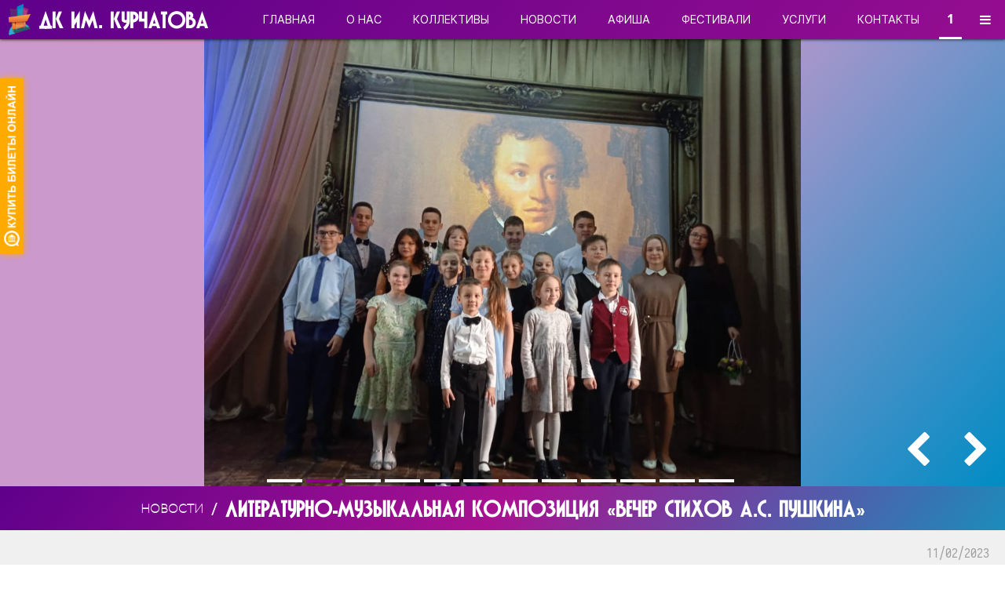

--- FILE ---
content_type: text/html; charset=utf-8
request_url: https://dk-kurchatova.ru/papers/4744
body_size: 19813
content:
<!DOCTYPE html>
<html lang="ru">
  <head>
      <title>Литературно-музыкальная композиция «Вечер стихов А.С. Пушкина» </title>

<meta charset="UTF-8">
<meta name="viewport" content="width=device-width, initial-scale=1, minimum-scale=1, maximum-scale=1, shrink-to-fit=no, user-scalable=0">

  <meta name="description" content="">

<meta content="authenticity_token" name="csrf-param" />
<meta content="Yp9TDNW/H8mLYjaJxMClZTX9lsnyT2DaYmx8H/G1nqg=" name="csrf-token" />


<link rel="apple-touch-icon" sizes="57x57"   href="/favicon/apple-icon-57x57.png?ver=100">
<link rel="apple-touch-icon" sizes="60x60"   href="/favicon/apple-icon-60x60.png?ver=100">
<link rel="apple-touch-icon" sizes="72x72"   href="/favicon/apple-icon-72x72.png?ver=100">
<link rel="apple-touch-icon" sizes="76x76"   href="/favicon/apple-icon-76x76.png?ver=100">
<link rel="apple-touch-icon" sizes="114x114" href="/favicon/apple-icon-114x114.png?ver=100">
<link rel="apple-touch-icon" sizes="120x120" href="/favicon/apple-icon-120x120.png?ver=100">
<link rel="apple-touch-icon" sizes="144x144" href="/favicon/apple-icon-144x144.png?ver=100">
<link rel="apple-touch-icon" sizes="152x152" href="/favicon/apple-icon-152x152.png?ver=100">
<link rel="apple-touch-icon" sizes="180x180" href="/favicon/apple-icon-180x180.png?ver=100">

<link rel="icon"  type="image/png" sizes="192x192" href="/favicon/android-icon-192x192.png?ver=100">
<link rel="icon"  type="image/png" sizes="32x32"   href="/favicon/favicon-32x32.png?ver=100">
<link rel="icon"  type="image/png" sizes="96x96"   href="/favicon/favicon-96x96.png?ver=100">
<link rel="icon"  type="image/png" sizes="16x16"   href="/favicon/favicon-16x16.png?ver=100">

<link rel="manifest" href="/favicon/manifest.json?ver=100">

<meta name="msapplication-TileColor" content="#ffffff">
<meta name="msapplication-TileImage" content="/favicon/ms-icon-144x144.png">
<meta name="theme-color"             content="#ffffff">

    <link href="/assets/modern-6031a0da227b2bdf60c5d5caf3ed3084.css" media="screen" rel="stylesheet" type="text/css" />
    <script src="/assets/app-channel-dd9c1ed4c8185d44fd61bc3e7d4f6a55.js" type="text/javascript"></script>
  </head>
  <body>
    <div class="overload-total" data-target="overload-total" style="display: none;"></div>
    <app-menu></app-menu>

    <app-slider fortype="paper" paper_id="1765" object_fit="contain" slider_bg="slider__bg-1"></app-slider>

<div class="section">
  <div class="section__wrap">
    <div class="title">
      <div class="title__wrap">
        <a class="title__parent_link" href="/news">новости</a>
        <span class="title__parent_link_delimiter">/</span>
        <a href="/papers/4744">
          <h1>
            Литературно-музыкальная композиция «Вечер стихов А.С. Пушкина» 
          </h1>
        </a>
      </div>
    </div>
    <div class="params">
      <div class="params__wrap">
        <div class="time">
          <div class="time__wrap">
              11/02/2023
          </div>
        </div>
      </div>
    </div>

    <div class="content">
      <div class="content__wrap">
        <p><strong>Литературное творчество великого русского поэта Александра Сергеевича Пушкина сопровождает нас на протяжении всей нашей жизни.</strong> Нет такого человека, который не знает о творчестве поэта, кто не прочёл его произведений. </p>

<p><strong>«Мы чтить тебя привыкли с юных лет»</strong> - именно с этих слов начался литературно-музыкальный вечер, посвященный творчеству А. С. Пушкина, который проходил 10 февраля 2023 года в малом зале Дворца Культуры имени Курчатова.</p>

<p>Активными участниками литературно-музыкального вечера стали участники студии эстрадного конферанса «Мастерская слова» ДК им. Курчатова, юные актёры учебного театра «БиС», а также учащиеся и преподаватели МБУ ДО Рахманинова. Вокалисты ДК им Курчатова Антон Никитин и Юлия Магдеева. Участники прочли свои любимые произведения, продемонстрировав прекрасное знание пушкинской поэзии и богатого пушкинского языка, а также рассказали о детстве и отрочестве поэта, шести годах жизни в Царскосельском лицее.</p>

<p>Литературное творчество великого русского поэта не оставило никого равнодушным в этот вечер. Сердце каждого гостя наполнилось теплом, добротой и любовью. Творчетсво Александра Сергеевича объединяет людей всех возрастов.  Пушкин – гордость России. Мы любим и гордимся великим поэтом, подарившим нам великое наследие! </p>

      </div>
    </div>

    <div class="attacheds">
      <div class="attacheds__wrap">
        <table class="mui-table mui-table--bordered">
          <tbody>
          </tbody>
        </table>
      </div>
    </div>
  </div>
</div>


    <div class="footer">
  <div class="footer_wrap">

    <div class="col">
      <div class="col__wrap">
        <div class="title">О нас</div>
        <ul class="list">
          <li class="item"><a href="/about">О нас</a></li>
          <li class="item"><a href="https://ru.wikipedia.org/wiki/Курчатов,_Игорь_Васильевич" target="_blank">Wiki</a></li>
        </ul>
        <div class="title">Социальные сети</div>
        <ul class="list social-link">
          <li class="item">
            <a class="odnoklassniki" href="https://ok.ru/dk.kurchatova1" target="_blank">
              <i class="fa fa-odnoklassniki"></i>
            </a>
            <a class="vk" href="https://vk.com/dk_kurchatova" target="_blank">
              <i class="fa fa-vk"></i>
            </a>
            <a class="youtube" href="https://youtube.com/channel/UC6U0mVi48-hjpeUnHbKICSQ/" target="_blank">
              <i class="fa fa-youtube"></i>
            </a>
          </li>
        </ul>
        <div class="title">Формы</div>
        <ul class="list">
          <div class="item"><a href="#!">Форма подачи электронного обращения</a></div>
          <div class="item"><a href="#!">Форма-анкета о качестве получения услуг</a></div>
        </ul>
        <div class="title">Оплата</div>
        <ul class="list">
        <ul class="list">
          <li class="item"><a href="/papers/4307">Условия продаж</a></li>
          <li class="item"><a href="/papers/4306">Условия возврата</a></li>
          <li class="item"><a href="/papers/4308">Условия оплаты</a></li>
        </ul>

        <div class="title">Тут можно оплатить пластиковыми картами</div>
        <ul class="list">
          <li class="item item__bgwhite">
            <a href="#!">
              <img src="/images/logo_card_mastercard.svg">
            </a>
            <a href="#!">
              <img src="/images/logo_card_mir.svg">
            </a>
            <a href="#!">
              <img src="/images/logo_card_visa.svg">
            </a>
          </li>
        </ul>
      </div>
    </div>

    <div class="col">
      <div class="col__wrap">
        <div class="title">Контакты</div>
        <ul class="list">
          <li class="item">
            <div class="block">
  <div class="name">Директор</div>
  <a href="tel:+78639236208">
    <i class="fa fa-phone"></i>
    23-62-08
  </a>
</div>

            <div class="block">
  <div class="name">Приёмная</div>
  <a href="tel:+78639236208">
    <i class="fa fa-phone"></i>
    23-62-08
  </a>
</div>

            <div class="block">
  <div class="name">Касса</div>
  <a href="tel:+78639246801">
    <i class="fa fa-phone"></i>
    24-68-01
  </a>
</div>

            <div class="block">
  <div class="name">Художественный руководитель</div>
  <a href="tel:+78639248686">
    <i class="fa fa-phone"></i>
    24-86-86
  </a>
</div>

            <div class="block">
  <div class="name">Методический кабинет</div>
  <a href="tel:+78639248686">
    <i class="fa fa-phone"></i>
    24-86-86
  </a>
</div>

            <div class="block">
  <div class="name">Бухгалтерия</div>
  <a href="tel:+78639246738">
    <i class="fa fa-phone"></i>
    24-67-38
  </a>
</div>

            <div class="block">
  <div class="name">Вахта</div>
  <a href="tel:+78639235403">
    <i class="fa fa-phone"></i>
    23-54-03
  </a>
</div>

          </li>
        </ul>
      </div>
    </div>

    <div class="col">
      <div class="col__wrap">
        <div class="title">Специальный материал</div>
        <ul class="list">
            <li class="item"><a href="/papers/5493">Памятка по соблюдению запретов</a></li>
            <li class="item"><a href="/papers/5075">ОСТОРОЖНО МОШЕННИКИ!</a></li>
            <li class="item"><a href="/papers/4975">Финансовая грамотность населения</a></li>
            <li class="item"><a href="/papers/4988">Осторожно! ГРИПП!!!</a></li>
            <li class="item"><a href="/papers/4908">Профилактика случаев травматизма и гибели  детей от внешних причин !!!</a></li>
            <li class="item"><a href="/papers/4849">Осторожно!!! ХОЛЕРА!!!</a></li>
            <li class="item"><a href="/papers/4819">ПАМЯТКИ об участии в организации оплачиваемых общественных работ</a></li>
            <li class="item"><a href="/papers/4710">Список адвокатов 2023</a></li>
            <li class="item"><a href="/papers/4709">Информация об оказании бесплатной юридической помощи</a></li>
            <li class="item"><a href="/papers/4626">КИБЕРМОШЕННИЧЕСТВО</a></li>
            <li class="item"><a href="/papers/4358">Как стать волонтёром культуры?</a></li>
            <li class="item"><a href="/papers/4348">Оценка работы учреждения с помощью bus.gov.ru</a></li>
            <li class="item"><a href="/papers/4346">Клубные формирования</a></li>
            <li class="item"><a href="/papers/4305">Витрина закупок</a></li>
            <li class="item"><a href="/papers/4260">Налоги физических лиц и НДФЛ</a></li>
            <li class="item"><a href="/papers/4256">Я - Родитель</a></li>
            <li class="item"><a href="/papers/4267">Психологическая помощь </a></li>
            <li class="item"><a href="/papers/4252">Телефон доверия для детей, подростков и их родителей</a></li>
            <li class="item"><a href="/papers/4241">СТОП COVID-19</a></li>
            <li class="item"><a href="/papers/3973">Добрые советы от МЧС</a></li>
            <li class="item"><a href="/papers/3095">Бесплатная юридическая помощь</a></li>
            <li class="item"><a href="/papers/3699">Информация для родителей</a></li>
            <li class="item"><a href="/papers/3200">Памятка по выявлению шахида</a></li>
            <li class="item"><a href="/papers/3199">Памятка для школьника по пожарной и антитеррористической безопасности</a></li>
            <li class="item"><a href="/papers/3198">Памятка школьнику о действиях в случае возникновения пожара</a></li>
            <li class="item"><a href="/papers/3191">&quot;Путеводитель по Ростовской области&quot;</a></li>
            <li class="item"><a href="/papers/3134">Госуслуги</a></li>
            <li class="item"><a href="/papers/3009">Наступление холодов и появление наледей на водоемах</a></li>
            <li class="item"><a href="/papers/3005">Специальная памятка для детей и родителей</a></li>
        </ul>
      </div>
    </div>

  </div>
</div>


    <script src="/assets/modern-3ee62d690c6b7a508c0fe0db117c39e5.js" type="text/javascript"></script>

    <div class="hide" data-template="app-services">
  <div class="service_items">
    <div class="service_items__wrap">
      <app-service v-for="(item, index) in items" v-bind:id="item.id" v-bind:link="item.link" v-bind:pictures="item.pictures" v-bind:title="item.title" v-bind:description="item.description" v-bind:has_buy="item.has_buy" v-bind:has_phone="item.has_phone" v-bind:has_link="item.has_link" v-bind:phone="item.phone" v-bind:index="index"></app-service>
    </div>
  </div>
</div>

<div class="hide" data-template="app-service">
  <div class="service_item">
    <div class="service_item__wrap">

      <div class="block block-with-picture">
        <div class="block__wrap">
          <div class="block_pictures">
            <div class="block_pictures__wrap">
              <div class="owl-carousel" ref="owlcontainer" v-bind:data-owlcount="pictures.length">
                <div class="item" v-for="picture in pictures">
                  <div class="picture">
                    <div class="picture__wrap">
                      <img v-bind:src="picture">
                    </div>
                  </div>
                </div>
              </div>
            </div>
          </div>
        </div>
      </div>

      <div class="block block-with-content">
        <div class="block__wrap">
          <div class="block_title">
            <div class="block_title__wrap">
              <h3>{{title}}</h3>
            </div>
          </div>
          <div class="block_content">
            <div class="block_content__wrap">
              {{description}}
            </div>
          </div>
          <div class="block_btns">
            <div class="block_btns__wrap">
              <a class="mui-btn mui-btn--raised" href="#!" v-show="has_buy" v-on:click="click_buy">
                <i class="fa fa-credit-card"></i>
                Заказать
              </a>
              <a class="mui-btn mui-btn--raised" v-bind:href="'tel:' + phone" v-show="has_phone" v-on:click="click_phone">
                <i class="fa fa-phone"></i>
                Позвонить
              </a>
              <a class="mui-btn mui-btn--raised" v-bind:href="link" v-show="has_link">
                <i class="fa fa-link"></i>
                Подробнее
              </a>
            </div>
          </div>
        </div>
      </div>

    </div>
  </div>
</div>

<link href="/assets/app-services-f5ebe8772e12dcdb76d442c519c2ead6.css" media="screen" rel="stylesheet" type="text/css" />
<script src="/assets/app-services-7bd7ad6d8914f71263de06270584de2b.js" type="text/javascript"></script>

    <div class="hide" data-template="app-slider">
  <div class="slider" ref="slider" v-bind:class="style_global != null ? style_global : ''">
    <div class="slider__wrap" v-bind:class="slider_bg">
      <div class="owl-carousel" ref="owlcontainer">
        <div class="item" v-for="item in items">
          <div class="picture" v-if="item.src_bg !== null && item.src_bg !== ''" v-bind:class="picture_bg">
            <div class="picture__wrap">
              <img v-bind:class="'object-fit-' + object_fit" v-bind:src="item.src_bg">
            </div>
          </div>
          <div class="content">
            <div class="content__wrap" v-bind:style="item.has_shadow ? 'background-color: ' + item.shadow_color + ';' : null">
              <div class="imgtitle" v-if="item.src_title !== null && item.src_title !== ''">
                <div class="imgtitle__wrap">
                  <img v-bind:src="item.src_title">
                </div>
              </div>
              <div class="title">
                <div class="title__wrap" v-bind:title="item.title" v-html="item.title" v-bind:style="(item.text_color ? 'color: ' + item.text_color + ';' : null)+(item.fontfamily ? 'font-family: ' + item.fontfamily + ';' : null)"></div>
              </div>
              <div class="subtitle" v-if="item.subtitle !== null && item.subtitle !== ''">
                <div class="subtitle__wrap"  v-bind:style="item.fontfamily ? 'font-family: ' + item.fontfamily + ';' : null" >{{item.subtitle}}</div>
              </div>
              <div class="more" v-if="item.more !== null && item.more !== ''">
                <div class="more__wrap">
                  <a class="mui-btn mui-btn--raised" v-bind:href="item.more">подробнее</a>
                </div>
              </div>
            </div>
          </div>
        </div>
      </div>
    </div>
  </div>
</div>

<link href="/assets/app-slider-fd86137496ca27a7a0421583263d0678.css" media="screen" rel="stylesheet" type="text/css" />
<script src="/assets/app-slider-81cb1a32f7402ec26e6a3cdecc5eeb68.js" type="text/javascript"></script>

    <div class="hide" data-template="app-universal">
  <div class="universal">
    <div class="universal__wrap">
      <app-universal-tools v-bind:mode="mode" v-if="show_mode"></app-universal-tools>

      <div class="items" v-bind:class="'items_mode__' + mode" ref="items_area">
        <div class="items__wrap" v-bind:class="'items__wrap__cols_count_' + columns_count">
          <div class="items_cols" v-for="column in columns">
            <div class="items_cols__wrap">
              <app-universal-item v-if="items.length > 0" v-for="item in items_by_column[column]" v-bind:item="item" v-bind:uid="uid" v-bind:fortype="fortype"></app-universal-item>
            </div>
          </div>
        </div>
      </div>

      <div class="items_modal_slider" v-if="modal_slider.view">
        <div class="items_modal_slider__wrap">
          <div class="slider_close" v-on:click="close_modal_slider">
            <div class="slider_close__wrap">
              <i class="fa fa-times"></i>
            </div>
          </div>
          <div class="slider slider-bg-black" ref="sliderbody">
            <div class="slider__wrap">
              <div class="main-slider" v-bind:class="'main-slider-' + object_id">
                <div class="slide" v-for="slide in modal_slider.items">
                  <img class="picture tns-lazy-img" v-bind:src="slide.links.s1280" v-bind:data-src="slide.links.s1280">
                </div>
              </div>
            </div>
          </div>
          <div class="slider_line">
            <div class="slider_line__wrap">
              <div class="slider_line__title" v-show="if_has(modal_slider.title)">{{modal_slider.title}}</div>
              <div class="slider_line__short_description" v-show="if_has(modal_slider.title)">{{modal_slider.short_description}}</div>
              <div class="slider_line__description" v-show="if_has(modal_slider.description)" v-html="render_markdown(modal_slider.description)"></div>
            </div>
          </div>
        </div>
      </div>

      <div class="btns" v-show="show_more">
        <div class="btns__wrap">
          <a href="#!" class="mui-btn mui-btn--raised mui-btn--primary" v-on:click="load_more">{{btns.load_more.label}}</a>
        </div>
      </div>
    </div>
  </div>
</div>

<div class="hide" data-template="app-universal-tools">
  <div class="tools">
    <div class="tools__wrap">
      <div class="buttons">
        <div class="mui-btn mui-btn--default mui-btn--raised" v-bind:class="changed('instagram') ? 'mui-btn--primary' : ''" v-on:click="change_mode('instagram')">In</div>
        <div class="mui-btn mui-btn--default mui-btn--raised" v-bind:class="changed('blog') ? 'mui-btn--primary' : ''" v-on:click="change_mode('blog')">Bl</div>
        <div class="mui-btn mui-btn--default mui-btn--raised" v-bind:class="changed('board') ? 'mui-btn--primary' : ''" v-on:click="change_mode('board')">Bo</div>
        <div class="mui-btn mui-btn--default mui-btn--raised" v-bind:class="changed('list') ? 'mui-btn--primary' : ''" v-on:click="change_mode('list')">Li</div>
      </div>
    </div>
  </div>
</div>

<div class="hide" data-template="app-universal-item">
  <div class="item">
    <div class="item__wrap" v-if="fortype == 'voting'" v-bind:class="'item__' + fortype">
      <a v-bind:href="item.link">
        <div class="item_title">
          <div class="item_title__wrap">
            {{item.title}}
          </div>
        </div>
        <div class="item_description">
          <div class="item_description__wrap">
            {{item.short_description}}
          </div>
        </div>
      </a>
    </div>

    <div class="item__wrap" v-if="fortype == 'leader'">
      <a v-bind:href="item.link">
        <div class="item_picture" v-if="item.pictures.length > 0">
          <div class="item_picture__wrap">
            <img v-bind:src="item.pictures[0].urls.big" loading="lazy">
          </div>
        </div>
        <div class="item_title">
          <div class="item_title__wrap">
            {{item.title}}
          </div>
        </div>
      </a>
    </div>

    <div class="item__wrap" v-bind:class="'item__' + item.paper_type" v-if="fortype == 'paper'">
      <a v-bind:href="item.link">
        <div class="item_picture" v-if="item.pictures.length > 0">
          <div class="item_picture__wrap">
            <img v-bind:src="item.pictures[0].urls.big" loading="lazy">
          </div>
        </div>
        <div class="item_title">
          <div class="item_title__wrap">
            {{item.title}}
          </div>
        </div>
      </a>
    </div>

    <div class="item__wrap" v-bind:class="'item__' + item.paper_type" v-if="fortype == 'paper-actual'">
      <a v-bind:href="item.link">
        <div class="item_picture" v-if="item.pictures.length > 0">
          <div class="item_picture__wrap">
            <img v-bind:src="item.pictures[0].urls.big" loading="lazy">
          </div>
        </div>
        <div class="item_label" v-bind:class="'item_label__' + item.paper_type">
          <div v-show="item.paper_type == 'tour'">ГАСТРОЛИ</div>
        </div>
        <div class="item_title">
          <div class="item_title__wrap">
            {{item.title}}
          </div>
        </div>
      </a>
    </div>

    <div class="item__wrap" v-if="fortype == 'pro_jazz'">
      <a v-bind:href="item.link">
        <div class="item_picture" v-if="item.pictures.length > 0">
          <div class="item_picture__wrap">
            <img v-bind:src="item.pictures[0].urls.big" loading="lazy">
          </div>
        </div>
        <div class="item_title">
          <div class="item_title__wrap">
            {{item.title}}
          </div>
        </div>
      </a>
    </div>

    <div class="item__wrap" v-if="fortype == 'south_wind'">
      <a v-bind:href="item.link">
        <div class="item_picture" v-if="item.pictures.length > 0">
          <div class="item_picture__wrap">
            <img v-bind:src="item.pictures[0].urls.big" loading="lazy">
          </div>
        </div>
        <div class="item_title">
          <div class="item_title__wrap">
            {{item.title}}
          </div>
        </div>
      </a>
    </div>

    <div class="item__wrap" v-if="fortype == 'melodies_de_france'">
      <a v-bind:href="item.link">
        <div class="item_picture" v-if="item.pictures.length > 0">
          <div class="item_picture__wrap">
            <img v-bind:src="item.pictures[0].urls.big" loading="lazy">
          </div>
        </div>
        <div class="item_title">
          <div class="item_title__wrap">
            {{item.title}}
          </div>
        </div>
      </a>
    </div>

    <div class="item__wrap" v-bind:class="paper_type ? 'item__' + item.paper_type : 'item__' + fortype" v-if="fortype == 'festivals-public'">
      <a v-bind:href="item.link">
        <div class="item_picture" v-if="item.assets_first != null">
          <div class="item_picture__wrap">
            <img v-bind:src="item.assets_first.links.s640" loading="lazy">
          </div>
        </div>
        <div class="item_title" v-show="title_not_empty">
          <div class="item_title__wrap" v-show="item.title != null">{{item.title}}</div>
          <div class="item_title__wrap" v-show="item.title == null">&nbsp;</div>
        </div>
        <div class="item_short_description" v-show="short_description_not_empty">
          <div class="item_short_description__wrap">{{item.short_description}}</div>
        </div>
        <div class="item_stats" v-show="item_has_anythings">
          <div class="item_stats__wrap">
            <div class="stat" v-show="item.assets_photos.length > 0" title="количество фотографий">
              <div class="stat__wrap">
                <span class="icon"><i class="fa fa-photo"></i></span>
                <span class="count">
                  <span class="just">{{item.assets_photos.length}}</span>
                  <span class="plus"></span>
                </span>
              </div>
            </div>
            <div class="stat" v-show="item.galleries_public.length > 0" title="количество галерей">
              <div class="stat__wrap">
                <span class="icon"><i class="fa fa-folder-o"></i></span>
                <span class="count">
                  <span class="just">{{item.galleries_public.length}}</span>
                  <span class="plus"></span>
                </span>
              </div>
            </div>
          </div>
        </div>
      </a>
    </div>

    <div class="item__wrap" v-bind:class="paper_type ? 'item__' + item.paper_type : 'item__' + fortype" v-if="fortype == 'directions-public'">
      <a v-bind:href="item.link">
        <div class="item_picture" v-if="item.assets_first != null">
          <div class="item_picture__wrap">
            <img v-bind:src="item.assets_first.links.s640" loading="lazy">
          </div>
        </div>
        <div class="item_title" v-show="title_not_empty">
          <div class="item_title__wrap" v-show="item.title != null">{{item.title}}</div>
          <div class="item_title__wrap" v-show="item.title == null">&nbsp;</div>
        </div>
        <div class="item_short_description" v-show="short_description_not_empty">
          <div class="item_short_description__wrap">{{item.short_description}}</div>
        </div>
        <div class="item_stats" v-show="item_has_anythings">
          <div class="item_stats__wrap">
            <div class="stat" v-show="item.assets_photos.length > 0" title="количество фотографий">
              <div class="stat__wrap">
                <span class="icon"><i class="fa fa-photo"></i></span>
                <span class="count">
                  <span class="just">{{item.assets_photos.length}}</span>
                  <span class="plus"></span>
                </span>
              </div>
            </div>
            <div class="stat" v-show="item.galleries_public.length > 0" title="количество галерей">
              <div class="stat__wrap">
                <span class="icon"><i class="fa fa-folder-o"></i></span>
                <span class="count">
                  <span class="just">{{item.galleries_public.length}}</span>
                  <span class="plus"></span>
                </span>
              </div>
            </div>
          </div>
        </div>
      </a>
    </div>

    <div class="item__wrap" v-bind:class="paper_type ? 'item__' + item.paper_type : 'item__' + fortype" v-if="fortype == 'pages-public'">
      <a v-bind:href="item.link">
        <div class="item_picture" v-if="item.assets_first != null">
          <div class="item_picture__wrap">
            <img v-bind:src="item.assets_first.links.s640" loading="lazy">
          </div>
        </div>
        <div class="item_title" v-show="title_not_empty">
          <div class="item_title__wrap" v-show="item.title != null">{{item.title}}</div>
          <div class="item_title__wrap" v-show="item.title == null">&nbsp;</div>
        </div>
        <div class="item_short_description" v-show="short_description_not_empty">
          <div class="item_short_description__wrap">{{item.short_description}}</div>
        </div>
        <div class="item_stats" v-show="item_has_anythings">
          <div class="item_stats__wrap">
            <div class="stat" v-show="item.assets_photos.length > 0" title="количество фотографий">
              <div class="stat__wrap">
                <span class="icon"><i class="fa fa-photo"></i></span>
                <span class="count">
                  <span class="just">{{item.assets_photos.length}}</span>
                  <span class="plus"></span>
                </span>
              </div>
            </div>
            <div class="stat" v-show="item.galleries_public.length > 0" title="количество галерей">
              <div class="stat__wrap">
                <span class="icon"><i class="fa fa-folder-o"></i></span>
                <span class="count">
                  <span class="just">{{item.galleries_public.length}}</span>
                  <span class="plus"></span>
                </span>
              </div>
            </div>
          </div>
        </div>
      </a>
    </div>

    <div class="item__wrap" v-bind:class="paper_type ? 'item__' + item.paper_type : 'item__' + fortype" v-if="fortype == 'tours-public'">
      <a v-bind:href="item.link">
        <div class="item_picture" v-if="item.assets_first != null">
          <div class="item_picture__wrap">
            <img v-bind:src="item.assets_first.links.s640" loading="lazy">
          </div>
        </div>
        <div class="item_title" v-show="title_not_empty">
          <div class="item_title__wrap" v-show="item.title != null">{{item.title}}</div>
          <div class="item_title__wrap" v-show="item.title == null">&nbsp;</div>
        </div>
        <div class="item_short_description" v-show="short_description_not_empty">
          <div class="item_short_description__wrap">{{item.short_description}}</div>
        </div>
        <div class="item_stats" v-show="item_has_anythings">
          <div class="item_stats__wrap">
            <div class="stat" v-show="item.assets_photos.length > 0" title="количество фотографий">
              <div class="stat__wrap">
                <span class="icon"><i class="fa fa-photo"></i></span>
                <span class="count">
                  <span class="just">{{item.assets_photos.length}}</span>
                  <span class="plus"></span>
                </span>
              </div>
            </div>
            <div class="stat" v-show="item.galleries_public.length > 0" title="количество галерей">
              <div class="stat__wrap">
                <span class="icon"><i class="fa fa-folder-o"></i></span>
                <span class="count">
                  <span class="just">{{item.galleries_public.length}}</span>
                  <span class="plus"></span>
                </span>
              </div>
            </div>
          </div>
        </div>
      </a>
    </div>

    <div class="item__wrap" v-if="fortype == 'spec_paper'">
      <a v-bind:href="item.link">
        <div class="item_picture" v-if="item.pictures.length > 0">
          <div class="item_picture__wrap">
            <img v-bind:src="item.pictures[0].urls.big" loading="lazy">
          </div>
        </div>
        <div class="item_title">
          <div class="item_title__wrap">
            {{item.title}}
          </div>
        </div>
      </a>
    </div>

    <div class="item__wrap" v-if="fortype == 'anti_corruption'">
      <a v-bind:href="item.link">
        <div class="item_picture" v-if="item.pictures.length > 0">
          <div class="item_picture__wrap">
            <img v-bind:src="item.pictures[0].urls.big" loading="lazy">
          </div>
        </div>
        <div class="item_title">
          <div class="item_title__wrap">
            {{item.title}}
          </div>
        </div>
      </a>
    </div>

    <div class="item__wrap" v-bind:class="'item__' + item.paper_type"  v-if="fortype == 'event'">
      <a v-bind:href="item.link">
        <div class="item_picture" v-if="item.pictures.length > 0">
          <div class="item_picture__wrap">
            <img v-bind:src="item.pictures[0].urls.big" loading="lazy">
          </div>
        </div>
        <div class="item_title">
          <div class="item_title__wrap">
            {{item.title}}
          </div>
        </div>
      </a>
    </div>

    <div class="item__wrap" v-bind:class="'item__' + item.paper_type"  v-if="fortype == 'news'">
      <a v-bind:href="item.link">
        <div class="item_picture" v-if="item.pictures.length > 0">
          <div class="item_picture__wrap">
            <img v-bind:src="item.pictures[0].urls.big" loading="lazy">
          </div>
        </div>
        <div class="item_title">
          <div class="item_title__wrap">
            {{item.title}}
          </div>
        </div>
      </a>
    </div>

    <div class="item__wrap" v-bind:class="paper_type ? 'item__' + item.paper_type : 'item__' + fortype" v-if="fortype == 'creative_teams-public'">
      <a v-bind:href="item.link">
        <div class="item_picture" v-if="item.assets_first != null">
          <div class="item_picture__wrap">
            <img v-bind:src="item.assets_first.links.s640" loading="lazy">
          </div>
        </div>
        <div class="item_title" v-show="title_not_empty">
          <div class="item_title__wrap" v-show="item.title != null">{{item.title}}</div>
          <div class="item_title__wrap" v-show="item.title == null">&nbsp;</div>
        </div>
        <div class="item_short_description" v-show="short_description_not_empty">
          <div class="item_short_description__wrap">{{item.short_description}}</div>
        </div>
        <div class="item_stats" v-show="item_has_anythings">
          <div class="item_stats__wrap">
            <div class="stat" v-show="item.assets_photos.length > 0" title="количество фотографий">
              <div class="stat__wrap">
                <span class="icon"><i class="fa fa-photo"></i></span>
                <span class="count">
                  <span class="just">{{item.assets_photos.length}}</span>
                  <span class="plus"></span>
                </span>
              </div>
            </div>
            <div class="stat" v-show="item.galleries_public.length > 0" title="количество галерей">
              <div class="stat__wrap">
                <span class="icon"><i class="fa fa-folder-o"></i></span>
                <span class="count">
                  <span class="just">{{item.galleries_public.length}}</span>
                  <span class="plus"></span>
                </span>
              </div>
            </div>
          </div>
        </div>
      </a>
    </div>

    <div class="item__wrap" v-bind:class="'item__' + fortype" v-if="fortype == 'just_photos'">
      <div class="item_picture" v-on:click="run_full_view_photos">
        <div class="item_picture__wrap">
          <img v-bind:src="item.links.s360" loading="lazy">
        </div>
      </div>
    </div>

    <div class="item__wrap" v-bind:class="'item__' + fortype" v-if="fortype == 'just_galleries'" v-on:click="run_full_view_galleries">
      <div class="item_picture">
        <div class="item_picture__wrap">
          <img v-bind:src="item.assets_first.links.s360" loading="lazy">
        </div>
      </div>
      <div class="item_icon">
        <div class="item_icon__wrap">
          <svg width="800px" height="800px" viewBox="0 0 24 24" fill="none" xmlns="http://www.w3.org/2000/svg"><path d="M21.1935 16.793C20.8437 19.2739 20.6689 20.5143 19.7717 21.2572C18.8745 22 17.5512 22 14.9046 22H9.09536C6.44881 22 5.12553 22 4.22834 21.2572C3.33115 20.5143 3.15626 19.2739 2.80648 16.793L2.38351 13.793C1.93748 10.6294 1.71447 9.04765 2.66232 8.02383C3.61017 7 5.29758 7 8.67239 7H15.3276C18.7024 7 20.3898 7 21.3377 8.02383C22.0865 8.83268 22.1045 9.98979 21.8592 12" stroke="#1C274C" stroke-width="1.5" stroke-linecap="round"/><path d="M19.5617 7C19.7904 5.69523 18.7863 4.5 17.4617 4.5H6.53788C5.21323 4.5 4.20922 5.69523 4.43784 7" stroke="#1C274C" stroke-width="1.5"/><path d="M17.4999 4.5C17.5283 4.24092 17.5425 4.11135 17.5427 4.00435C17.545 2.98072 16.7739 2.12064 15.7561 2.01142C15.6497 2 15.5194 2 15.2588 2H8.74099C8.48035 2 8.35002 2 8.24362 2.01142C7.22584 2.12064 6.45481 2.98072 6.45704 4.00434C6.45727 4.11135 6.47146 4.2409 6.49983 4.5" stroke="#1C274C" stroke-width="1.5"/><circle cx="16.5" cy="11.5" r="1.5" stroke="#1C274C" stroke-width="1.5"/><path d="M19.9999 20L17.1157 17.8514C16.1856 17.1586 14.8004 17.0896 13.7766 17.6851L13.5098 17.8403C12.7984 18.2542 11.8304 18.1848 11.2156 17.6758L7.37738 14.4989C6.6113 13.8648 5.38245 13.8309 4.5671 14.4214L3.24316 15.3803" stroke="#1C274C" stroke-width="1.5" stroke-linecap="round"/></svg>
          <div class="item_icon__count">{{item.assets_public.length}}</div>
        </div>
      </div>
      <div class="item_description" v-show="if_has(item.title)">
        <div class="item_description__wrap">{{item.title}}</div>
      </div>
    </div>
  </div>
</div>

<link href="/assets/app-universal-06f8258c8f017630b3441b1821cd9313.css" media="screen" rel="stylesheet" type="text/css" />
<script src="/assets/app-universal-28d5795336f257939db2acabdb90400f.js" type="text/javascript"></script>

    <div class="hide" data-template="app-menu">
  <div class="menu" data-slider_out="">
    <div class="menu__wrap">
      <div class="menu_part_top" v-bind:class="status.toggle_menu ? 'not-view' : 'view'">
        <div class="menu_part_top__wrap">

          <div class="menu_part_top_logo">
            <div class="menu_part_top_logo__wrap">
              <a class="menu_part_top_logo_link" href="/">
                <div class="logo">
                  <div class="logo__wrap">
                    <img src="/images/logo-web-small.png">
                  </div>
                </div>
                <div class="label">
                  <div class="label__wrap">
                    ДК ИМ. КУРЧАТОВА
                  </div>
                </div>
              </a>
            </div>
          </div>

          <div class="menu_part_top_short">
            <div class="menu_part_top_short__wrap">
              <ul>
                <li><a href="/">главная</a></li>
                <li><a href="/about">о нас</a></li>
                <li><a href="/collectives">коллективы</a></li>
                <li><a href="/news">новости</a></li>
                <li><a href="/events">афиша</a></li>
                <li><a href="/festivals">фестивали</a></li>
                <li><a href="/services">услуги</a></li>
                <li><a href="/contacts">контакты</a></li>
              </ul>
            </div>
          </div>

          <div class="menu_part_top_count">
            <div class="menu_part_top_count__wrap">
              <div class="counts">
                <div class="counts__wrap">
                  <div class="count" v-for="count in counts" v-if="count.message > 0" v-bind:count_status="count.status" v-on:click="toggle_menu_action">
                    <div class="count__wrap">
                      <div class="message">
                        <div class="message__wrap">{{count.message}}</div>
                      </div>
                      <div class="title">
                        <div class="title__wrap">{{count.title}}</div>
                      </div>
                    </div>
                  </div>
                </div>
              </div>
            </div>
          </div>

          <div class="menu_part_top_btn" v-on:click="toggle_menu_action">
            <div class="menu_part_top_btn__wrap">
              <i class="fa" v-bind:class="icons.toggle_menu"></i>
            </div>
          </div>

        </div>
      </div>
      <div class="menu_part_body" v-show="status.toggle_menu" v-bind:class="status.toggle_menu ? 'menu_part_body__on' : null">
        <div class="menu_part_body__wrap">
          <div class="menu_part_body_watermark">
            <img src="/images/logo-web-small.png">
            <div class="menu_part_body_watermark__bg"></div>
          </div>

          <div class="menu_part_top">
            <div class="menu_part_top__wrap">

              <div class="menu_part_top_logo">
                <div class="menu_part_top_logo__wrap">
                  <a class="menu_part_top_logo_link" href="/">
                    <div class="logo">
                      <div class="logo__wrap">
                        <img src="/images/logo-web-small.png">
                      </div>
                    </div>
                    <div class="label">
                      <div class="label__wrap">
                        ДК ИМ. КУРЧАТОВА
                      </div>
                    </div>
                  </a>
                </div>
              </div>

              <div class="menu_part_top_count">
                <div class="menu_part_top_count__wrap">
                  <div class="counts">
                    <div class="counts__wrap">
                      <div class="count" v-for="count in counts" v-if="count.message > 0" v-bind:count_status="count.status" v-on:click="toggle_menu_action">
                        <div class="count__wrap">
                          <div class="message">
                            <div class="message__wrap">{{count.message}}</div>
                          </div>
                          <div class="title">
                            <div class="title__wrap">{{count.title}}</div>
                          </div>
                        </div>
                      </div>
                    </div>
                  </div>
                </div>
              </div>

              <div class="menu_part_top_short">
                <div class="menu_part_top_short__wrap">
                  <ul>
                    <li><a href="/">главная</a></li>
                    <li><a href="/about">о нас</a></li>
                    <li><a href="/collectives">коллективы</a></li>
                    <li><a href="/news">новости</a></li>
                    <li><a href="/events">афиша</a></li>
                    <li><a href="/festivals">фестивали</a></li>
                    <li><a href="/services">услуги</a></li>
                    <li><a href="/contacts">контакты</a></li>
                  </ul>
                </div>
              </div>

              <div class="menu_part_top_btn" v-on:click="toggle_menu_action">
                <div class="menu_part_top_btn__wrap">
                  <i class="fa" v-bind:class="icons.toggle_menu"></i>
                </div>
              </div>

            </div>
          </div>

          <div class="menu_part_alert">
            <div class="menu_part_alert__wrap">
              <div class="menu_part_alert_list">
                <div class="menu_part_alert_list__wrap">
                  <a class="alert_item_link" v-bind:href="alert.has_link ? alert.link : '#!'" v-for="alert in alert_items">
                    <div class="alert_item" v-bind:alert_status="alert.status">
                      <div class="alert_item__wrap">
                        <div class="alert_item_title">
                          <div class="alert_item_title__wrap">
                            {{alert.title}}
                            <i class="fa fa-link" v-if="alert.has_link"></i>
                          </div>
                        </div>
                        <div class="alert_item_message">
                          <div class="alert_item_message__wrap" v-html="marked(alert.message)"></div>
                        </div>
                      </div>
                    </div>
                  </a>
                </div>
              </div>
            </div>
          </div>

          <div class="menu_part_items">
            <div class="menu_part_items__wrap">
              <div class="menu_part_sections">
                <div class="menu_part_sections__wrap" v-bind:class="'menu_part_sections_count__' + columns_count">
                  <div class="menu_part_col" v-for="cols in items_by_column">
                    <div class="menu_part_col__wrap">
                      <div class="menu_part_row" v-for="section in cols">
                        <div class="menu_part_row__wrap">
                          <div class="titles" v-if="section.show_title">
                            <div class="titles__wrap">
                              <div class="title" v-if="section.title != null">{{section.title}}</div>
                              <div class="subtitle" v-if="section.subtitle != null">{{section.subtitle}}</div>
                            </div>
                          </div>
                          <div class="links">
                            <div class="links__wrap">
                              <div class="link" v-for="link in section.links">
                                <div class="link__wrap">
                                  <a class="link_item" v-bind:href="link.uri">
                                    <div class="link_item__wrap">
                                      <div class="link_item_icon">
                                        <i class="fa" v-bind:class="'fa-' + link.fa" v-if="link.fa != null"></i>
                                      </div>
                                      <div class="link_item_titles">
                                        <div class="title">{{link.title}}</div>
                                        <div class="subtitle">{{link.subtitle}}</div>
                                      </div>
                                    </div>
                                  </a>
                                </div>
                              </div>
                            </div>
                          </div>
                        </div>
                      </div>
                    </div>
                  </div>
                </div>
              </div>

              <div class="menu_part_items_section" v-for="section in items_by_column" style="display: none;">
                <div class="menu_part_items_section__wrap">
                  <div class="section-titles" v-if="section.title != null" style="display: none;">
                    <div class="section-title">{{section.title}}</div>
                    <div class="section-subtitle" v-if="section.subtitle != null">{{section.subtitle}}</div>
                  </div>
                  <div class="menu_part_cols" style="display: none;">
                    <div class="menu_part_cols__wrap" v-bind:class="'menu_part_cols_count_' + columns_count">
                      <ul class="menu_part_items_list" v-for="column in section.columns">
                        <li class="menu_item" v-for="link in column">
                          <div class="menu_item__wrap">
                            <a class="menu_item_link" v-bind:href="link.uri">
                              <div class="menu_item_link__wrap">
                                <div class="menu_item_link_icon">
                                  <i class="fa" v-bind:class="'fa-' + link.fa" v-if="link.fa != null"></i>
                                  <i class="fa fa-angle-right" v-if="link.fa == null"></i>
                                </div>
                                <div class="menu_item_link_titles">
                                  <span class="title">{{link.title}}</span>
                                  <span class="subtitle">{{link.subtitle}}</span>
                                </div>
                              </div>
                            </a>
                          </div>
                        </li>
                      </ul>
                    </div>
                  </div>
                </div>
              </div>
            </div>
          </div>
        </div>
      </div>
    </div>
  </div>
</div>

<link href="/assets/app-menu-924c914a031a14d9dd7e457ce71d5ee9.css" media="screen" rel="stylesheet" type="text/css" />
<script src="/assets/app-menu-267edc6938fc5edb70703221485509ac.js" type="text/javascript"></script>


    <div class="hide" data-template="app-ticket-simple">
  <div class="ticket-block">
    <div class="ticket-block__wrap" v-if="event != null">
      <div class="form-app" v-show="is_show">
        <div class="form-app__wrap">
          <div class="form-app_overflow" v-on:click="hide"></div>
          <div class="form-app_close">
            <button class="mui-btn mui-btn--raised" v-on:click="hide"><i class="fa fa-times"></i></button>
          </div>

          <div class="content" v-show="step == 'current_events'">
            <div class="content__wrap">
              <div class="titles">
                <div class="titles__wrap">
                  <div class="title" v-show="_present(msgs.current_events_data, 'title')">{{msgs.current_events_data.title}}</div>
                  <div class="sub-title" v-show="_present(msgs.current_events_data, 'subtitle')">{{msgs.current_events_data.subtitle}}</div>
                </div>
              </div>

              <div class="current_events">
                <div class="current_events__wrap">
                  <div class="event" v-for="_event in current_events">
                    <div class="event__wrap">
                      <span>{{_event.title}}</span> <span>{{_event.description}}</span> <a class="mui-btn mui-btn--raised" target="_blank" v-bind:href="_event.link">ссылка</a>
                    </div>
                  </div>
                </div>
              </div>

            </div>
          </div>

          <div class="content" v-show="step == 'promotion'">
            <div class="content__wrap">

              <div class="titles">
                <div class="titles__wrap">
                  <div class="title" v-show="_present(msgs.promotion_data, 'title')">{{msgs.promotion_data.title}}</div>
                  <div class="sub-title" v-show="_present(msgs.promotion_data, 'subtitle')">{{msgs.promotion_data.subtitle}}</div>
                </div>
              </div>

              <div class="promotion" v-if="event.promotion != null && event.show_promotion == true">
                <div class="promotion__wrap">
                  <div class="promotion_pictures" v-for="picturelink in event.promotion.pictures">
                    <div class="promotion_pictures__wrap">
                      <img v-bind:src="picturelink">
                    </div>
                  </div>
                  <div class="promotion_content_block" v-for="pblock in event.promotion.blocks">
                    <div class="promotion_content_block__wrap">{{pblock}}</div>
                  </div>
                  <div class="promotion_msg">
                    <div class="promotion_msg__wrap">{{event.promotion.msg}}</div>
                  </div>
                  <div class="promotion_submsg">
                    <div class="promotion_submsg__wrap">{{event.promotion.submsg}}</div>
                  </div>
                  <div class="promotion_notes">
                    <div class="promotion_notes__wrap">{{event.promotion.notes}}</div>
                  </div>
                </div>
              </div>

              <div class="btns" style="margin: 30px 0;" v-if="event.promotion != null && event.show_promotion == true">
                <div class="btns__wrap">
                  <div>
                  <a v-bind:href="event.promotion.link" class="mui-btn mui-btn--raised mui-btn--accent promotion" target="_blank">ссылка&nbsp;<i class="fa fa-link"></i></a>
                  </div>
                  <div>
                  <button class="mui-btn mui-btn--raised mui-btn--primary next" v-bind:disabled="disabled_next_btn" v-on:click="next_step">далее&nbsp;<i class="fa fa-chevron-right"></i></button>
                  </div>
                  <div>
                  <button class="mui-btn mui-btn--raised prev" v-on:click="prev_step">назад&nbsp;<i class="fa fa-chevron-left"></i></button>
                  </div>
                </div>
              </div>
            </div>
          </div>

          <div class="content" v-show="step == 'payment_method'">
            <div class="content__wrap">

              <div class="titles">
                <div class="titles__wrap">
                  <div class="title" v-show="_present(msgs.payment_method_data, 'title')">{{msgs.payment_method_data.title}}</div>
                  <div class="sub-title" v-show="_present(msgs.payment_method_data, 'subtitle')">{{msgs.payment_method_data.subtitle}}</div>
                </div>
              </div>

              <div class="btns" style="margin: 30px 0;">
                <div class="btns__wrap">
                  <div v-if="event.is_sale">
                    <button class="mui-btn mui-btn--primary mui-btn--large" v-bind:class="payment_method == 'cards' ? 'mui-btn--accent' : 'mui-btn--flat'" v-on:click="change_payment_method('cards')" style="font-size: 1.3rem;">
                      <i class="fa fa-credit-card"></i>
                      <span>{{payment_methods.cards.title}}</span>
                    </button>
                  </div>

                  <div v-if="event.is_pk_sale">
                    <button class="mui-btn mui-btn--primary mui-btn--large" v-bind:class="payment_method == 'pcards' ? 'mui-btn--accent' : 'mui-btn--flat'" v-on:click="change_payment_method('pcards')" style="font-size: 1.3rem;">
                      <i class="fa fa-credit-card"></i>
                      <span>{{payment_methods.pcards.title}}</span>
                    </button>
                  </div>
                </div>
              </div>

              <div class="warnings">
                <div class="warnings__wrap">
                  <div class="warning" v-for="warning in warnings">
                    <div class="warning__wrap">{{warning}}</div>
                  </div>
                </div>
              </div>

              <div class="btns">
                <div class="btns__wrap">
                  <div>
                  <button class="mui-btn mui-btn--raised mui-btn--primary next" v-bind:disabled="disabled_next == true" v-on:click="next_step">далее&nbsp;<i class="fa fa-chevron-right"></i></button>
                  </div>
                </div>
              </div>

            </div>
          </div>

          <div class="content" v-show="step == 'client'">
            <div class="content__wrap">

              <div class="titles">
                <div class="titles__wrap">
                  <div class="title" v-show="_present(msgs.client_data, 'title')">{{msgs.client_data.title}}</div>
                  <div class="sub-title" v-show="_present(msgs.client_data, 'subtitle')">{{msgs.client_data.subtitle}}</div>
                </div>
              </div>

              <div class="inputs">
                <div class="inputs__wrap">

                  <div class="input">
                    <div class="mui-form">
                      <div class="mui-textfield">
                        <input type="text" v-bind:placeholder="msgs.client_data.placeholder.fullname" v-model="form.client.fullname" v-on:change="check" v-on:input="check" v-on:keypress="check">
                      </div>
                    </div>
                  </div>
                  <div class="input">
                    <div class="mui-form">
                      <div class="mui-textfield">
                        <input type="text" v-bind:placeholder="msgs.client_data.placeholder.email" v-model="form.client.email" v-on:change="check" v-on:input="check" v-on:keypress="check">
                      </div>
                    </div>
                  </div>
                  <div class="input">
                    <div class="mui-form">
                      <div class="mui-textfield">
                        <input type="number" v-bind:placeholder="msgs.client_data.placeholder.phone" v-model="form.client.phone" v-on:change="check" v-on:input="check" v-on:keypress="check">
                      </div>
                    </div>
                  </div>

                </div>
              </div>

              <div class="btns">
                <div class="btns__wrap">
                  <div class="attentions">
                    <div class="attentions__wrap">
                      <p class="attention" v-for="attention in attentions">{{attention}}</p>
                    </div>
                  </div>
                  <div>
                  <button class="mui-btn mui-btn--raised mui-btn--primary next" v-bind:disabled="disabled_next_btn" v-on:click="next_step">далее&nbsp;<i class="fa fa-chevron-right"></i></button>
                  </div>
                  <div>
                  <button class="mui-btn mui-btn--raised prev" v-on:click="prev_step">назад&nbsp;<i class="fa fa-chevron-left"></i></button>
                  </div>
                </div>
              </div>

            </div>
          </div>

          <div class="content content-grid" v-show="step == 'grid'">
            <div class="content__wrap">
              <app-ticket-grid mode="production" v-bind:event_id="event_id"></app-ticket-grid>
            </div>
          </div>

          <div class="content" v-show="step == 'just_ticket'">
            <div class="content__wrap">
              <div class="titles">
                <div class="titles__wrap">
                  <div class="title" v-show="_present(msgs.just_ticket_data, 'title')">{{msgs.just_ticket_data.title}}</div>
                  <div class="sub-title" v-show="_present(msgs.just_ticket_data, 'subtitle')">{{msgs.just_ticket_data.subtitle}}</div>
                </div>
              </div>

              <div class="btns" v-for="(tticket, tticket_index) in event.types_of_ticket">
                <div class="btns__label">
                  <span>
                  Билеты стоимостью {{tticket.value}}
                  </span>
                  <span>
                    <i class="fa fa-rub"></i>
                  </span>
                </div>
                <div class="btns__wrap btns__plus_minus">
                  <div class="value">
                    <div class="value__wrap" v-show="order_summ > 0">
                      <span>{{order_summ}}</span>
                      <i class="fa fa-rub"></i>
                    </div>
                  </div>
                  <button class="mui-btn mui-btn--flat btn__plus" v-on:click="just_ticket_remove(tticket_index, tticket.value)">
                    <i class="fa fa-minus"></i>
                  </button>
                  <div class="count">
                    <div class="count__wrap">{{tickets_count}}</div>
                  </div>
                  <button class="mui-btn mui-btn--flat btn__minus" v-on:click="just_ticket_add(tticket_index, tticket.value)">
                    <i class="fa fa-plus"></i>
                  </button>
                </div>
              </div>

              <div class="btns">
                <div class="btns__wrap">
                  <div>
                    <button class="mui-btn mui-btn--raised mui-btn--primary next" v-bind:disabled="disabled_next_btn" v-on:click="next_step">далее&nbsp;<i class="fa fa-chevron-right"></i></button>
                  </div>
                </div>
              </div>

            </div>
          </div>

          <div class="content" v-show="step == 'store'">
            <div class="content__wrap">
              <div class="titles">
                <div class="titles__wrap">
                  <div class="title" v-show="_present(msgs.store_data, 'title')">{{msgs.store_data.title}}</div>
                  <div class="sub-title" v-show="_present(msgs.store_data, 'subtitle')" v-html="msgs.store_data.subtitle"></div>
                </div>
              </div>

              <div class="tsections">
                <div class="tsections__wrap">
                  <div class="tsection">
                    <div class="tsection__wrap">
                      <div class="title">
                        <div class="title__wrap">{{event.title}}</div>
                      </div>

                      <div class="subtitle" v-show="event.show_subtitle == true">
                        <div class="subtitle__wrap">{{event.subtitle}}</div>
                      </div>

                      <div class="note" v-show="event.show_note == true">
                        <div class="note__wrap">{{event.note}}</div>
                      </div>

                      <div class="options">
                        <div class="options__wrap">
                          <div class="option" v-for="option in event.options">
                            <div class="option__wrap">{{option}}</div>
                          </div>
                        </div>
                      </div>

                      <div class="tickets">
                        <div class="tickets__wrap">
                          <div class="ticket" v-for="item in order.tickets">
                            <div class="ticket__wrap">
                              <div class="title" v-show="event.with_schema == true">
                                <div class="title__wrap">ряд {{item.line}} / место {{item.place}}</div>
                              </div>

                              <div class="item_line">
                                <div class="item_line__wrap">
                                  <div class="cost">
                                    <div class="cost__wrap">
                                      <span class="cost_value">{{item.cost_value}}</span>
                                      <span class="cost_currency"><i class="fa fa-rub"></i></span>
                                    </div>
                                  </div>

                                  <div class="btn">
                                    <div class="btn__wrap">
                                      <a href="#!" class="mui-btn mui-btn--raised" v-on:click="remove_ticket_from_order(item)">
                                        <i class="fa fa-trash-o"></i>
                                      </a>
                                    </div>
                                  </div>
                                </div>
                              </div>
                            </div>
                          </div>
                        </div>
                      </div>
                    </div>
                  </div>
                </div>
              </div>

              <div class="btns">
                <div class="btns__wrap">
                  <div>
                  <button class="mui-btn mui-btn--raised mui-btn--accent" v-bind:disabled="disabled_reset_items == true" v-on:click="reset_items_from_order">очистить заказ&nbsp;<i class="fa fa-eraser"></i></button>
                  </div>
                  <div>
                  <button class="mui-btn mui-btn--raised mui-btn--primary next" v-bind:disabled="disabled_next == true" v-on:click="next_step">далее&nbsp;<i class="fa fa-chevron-right"></i></button>
                  </div>
                  <div>
                  <button class="mui-btn mui-btn--raised prev" v-on:click="prev_step">назад&nbsp;<i class="fa fa-chevron-left"></i></button>
                  </div>
                </div>
              </div>
            </div>
          </div>

          <div class="content" v-show="step == 'order'">
            <div class="content__wrap">

              <div class="titles">
                <div class="titles__wrap">
                  <div class="title" v-show="_present(msgs.order_data, 'title')">{{msgs.order_data.title}}</div>
                  <div class="sub-title" v-show="_present(msgs.order_data, 'subtitle')" v-html="msgs.order_data.subtitle"></div>
                </div>
              </div>

              <div class="order" v-if="event.with_schema == false">
                <div class="order__wrap">
                  <div class="items">
                    <div class="items__wrap">
                      <div class="item" v-for="item in order.products">
                        <div class="item__wrap">
                          <div class="block">
                            <div class="title">
                              <div class="title__wrap">{{item.section.title}}</div>
                            </div>
                            <div class="subtitle">
                              <div class="subtitle__wrap">{{item.product.title}}</div>
                            </div>
                          </div>
                          <div class="cost">
                            <div class="cost__wrap">
                              <span>{{item.product.cost}}<i class="fa fa-rub"></i></span>
                            </div>
                          </div>
                        </div>
                      </div>
                    </div>
                  </div>
                  <div class="summ" v-show="order_summ > 0">
                    <div class="summ__wrap">
                      <span class="anonce">Сумма заказа:</span>
                      <span class="value">{{order_summ}} <i class="fa fa-rub"></i></span>
                    </div>
                  </div>
                </div>
              </div>

              <div class="order" v-if="event.with_schema == true">
                <div class="order__wrap">
                  <div class="summ" v-show="order_summ > 0">
                    <div class="summ__wrap">
                      <span class="anonce">Сумма заказа:</span>
                      <span class="value">{{order_summ}} <i class="fa fa-rub"></i></span>
                    </div>
                  </div>
                </div>
              </div>

              <div class="btns">
                <div class="btns__wrap">
                  <div>
                  <button class="mui-btn mui-btn--raised mui-btn--primary next" v-bind:disabled="disabled_next == true" v-on:click="next_step">оплатить&nbsp;<i class="fa fa-chevron-right"></i></button>
                  </div>
                  <div>
                  <button class="mui-btn mui-btn--raised prev" v-on:click="prev_step">назад&nbsp;<i class="fa fa-chevron-left"></i></button>
                  </div>
                </div>
              </div>

            </div>
          </div>

          <div class="content content-payment" v-show="step == 'payment'">
            <div class="content__wrap">
              <div class="frame">
                <div class="frame__wrap">
                  <div class="title" v-if="frame.src == null">
                    <div class="title__wrap">{{frame.msg}}</div>
                  </div>
                  <iframe v-bind:src="frame.src" v-if="frame.src != null"></iframe>
                </div>
              </div>
            </div>
          </div>

          <div class="content content-payment_check" v-show="step == 'payment_check'">
            <div class="content__wrap">

              <div class="titles">
                <div class="titles__wrap">
                  <div class="title" v-show="_present(msgs.payment_check_data, 'title')">{{msgs.payment_check_data.title}}</div>
                  <div class="sub-title" v-show="_present(msgs.payment_check_data, 'subtitle')">{{msgs.payment_check_data.subtitle}}</div>
                </div>
              </div>

              <div class="payment_check">
                <div class="payment_check__wrap">
                  <div class="payment_check_pochtabank">
                    <div class="payment_check_pochtabank__wrap">
                      <div v-show="payment_checks.pochtabank.state != null">
                        <h3>Результат проверки</h3>
                        <p>
                        {{payment_checks.pochtabank.state_messages[payment_checks.pochtabank.state]}}
                        </p>
                      </div>

                      <div v-show="payment_checks.pochtabank.reason != null">
                        <h3>Причина</h3>
                        <p>
                        {{payment_checks.pochtabank.reason_messages[payment_checks.pochtabank.reason]}}
                        </p>
                      </div>

                      <div v-show="payment_checks.pochtabank.message != null">
                        <hr>
                        <p v-for="message in payment_checks.pochtabank.message_messages[payment_checks.pochtabank.message]">
                        {{message}}
                        </p>
                      </div>
                    </div>
                  </div>
                </div>
              </div>

              <div class="btns">
                <div class="btns__wrap">
                  <div>
                  <button class="mui-btn mui-btn--raised mui-btn--primary next" v-bind:disabled="disabled_next == true" v-on:click="next_step" v-text="payment_checks.pochtabank.btn.label">далее&nbsp;<i class="fa fa-chevron-right"></i></button>
                  </div>
                </div>
              </div>
            </div>
          </div>

          <div class="content content-report" v-show="step == 'report'">
            <div class="content__wrap" v-if="payment_status != null">
              <h1>{{msgs.report[payment_status].title}}</h1>
              <hr>
              <div v-show="ticket_pdf_url == null">
                <p>{{msgs.report[payment_status].subtitle}}</p>
              </div>
              <div v-if="payment_status == 'success'">
                <div v-show="ticket_pdf_url != null">
                  <a v-show="ticket_pdf_url != null" v-bind:href="ticket_pdf_url" class="mui-btn mui-btn--raised mui-btn--primary" target="_blank">
                    <i class="fa fa-download"></i>
                    <span>скачать билет</span>
                  </a>
                </div>
                <div class="ticket_pdf__preview" v-show="ticket_png_url != null" style="margin: 0 -30px;">
                  <img v-bind:src="ticket_png_url" alt="билет">
                </div>
              </div>
            </div>
          </div>

        </div>
      </div>
    </div>

    <div v-if="event != null">
      <a href="#!" class="mui-btn mui-btn--raised mui-btn--primary" v-on:click="toggle">{{btnstart}} | {{event.description}}</a>
    </div>
  </div>
</div>

<link href="/assets/app-ticket-simple-3684f7dd5475af49669c9724bdd62fd2.css" media="screen" rel="stylesheet" type="text/css" />
<script src="/assets/app-ticket-simple-deb7aa6f93e4ff2d74626b7d7d4c27c6.js" type="text/javascript"></script>

    <link href="/assets/app-ticket-grid-03e7557b1fbd851ee4e9a7f37391f6a1.css" media="screen" rel="stylesheet" type="text/css" />

<div class="hide" data-template="app-ticket-grid">
  <div class="ticket_grid">
    <div class="ticket_grid__wrap">
      <div class="workspace_head" ref="head">
        <div v-show="mode == 'edit'">
          <form class="mui-form--inline">
            <div class="mui-select">
              <select v-on:change="select_schema_base($event)">
                <option v-bind:value="null">выбрать базовую схему</option>
                <option v-for="item in schema_base_list" v-bind:value="item.id">{{item.title}}</option>
              </select>
            </div>
            <a href="#!" class="mui-btn mui-btn--flat mui-btn--primary" v-on:click="merge_schema" title="перенести настройки базовой схемы в рабочую схему"><i class="fa fa-chevron-right"></i></a>
            <a href="#!" class="mui-btn mui-btn--flat mui-btn--primary" v-on:click="set_default_schema_to_event" v-show="current_event_has_schema" title="установить текущей схемой мероприятия"><i class="fa fa-map-marker"></i></a>
            <a href="#!" class="mui-btn mui-btn--flat mui-btn--primary" v-show="schema_type != null">{{schema_type}}</a>
          </form>

          <form class="mui-form--inline" v-if="schema != null">
            <div class="mui-textfield">
              <input type="text" title="ID" v-model="schema.id" disabled>
            </div>
            <div class="mui-textfield">
              <input type="text" title="Название схемы" placeholder="название схемы" v-model="schema.title">
            </div>
            <div class="mui-textfield">
              <input type="text" title="Описание схемы" placeholder="описание схемы" v-model="schema.subtitle">
            </div>
            <div class="mui-textfield">
              <input type="text" title="Ширина сетки" placeholder="ширина сетки" v-model.number="schema.count_w">
            </div>
            <div class="mui-textfield">
              <input type="text" title="Высота сетки" placeholder="высота сетки" v-model.number="schema.count_h">
            </div>
            <button class="mui-btn mui-btn--flat mui-btn--primary" type="button" v-on:click="generation_grid(false)" title="генерировать сетку">
              <i class="fa fa-play"></i>
            </button>
            <button class="mui-btn mui-btn--flat mui-btn--primary" type="button" v-on:click="generation_grid(true)" title="генерировать сетку усиленно">
              <i class="fa fa-play"></i>
            </button>
            <button class="mui-btn mui-btn--flat mui-btn--primary" type="button" v-on:click="save_schema" title="сохранить схему">
              <i class="fa fa-floppy-o"></i>
            </button>
          </form>

          <div v-if="schema != null">
            <div v-for="layer in schema.layers">
              <form class="mui-form--inline">
                <div class="mui-textfield">
                  <input type="text" placeholder="название слоя" v-model="layer.title">
                </div>
                <div class="mui-textfield">
                  <input type="text" placeholder="индекс слоя" v-model.number="layer.index">
                </div>
                <button type="button" class="mui-btn mui-btn--small" v-bind:class="layer.index == svg.layers_current ? 'mui-btn--primary' : ''" v-on:click="change_layer(layer.index)">
                  <i class="fa fa-file-o"></i>
                  {{layer.index}}
                </button>
              </form>
            </div>
          </div>

          <div class="mode_tools" v-if="schema != null">
            <div class="mode_tools__wrap">
              <div>
                <a href="#!" class="mui-btn mui-btn--small" v-on:click="change_tool('role')"   v-bind:class="mode_tools.current == mode_tools.role   ? 'mui-btn--primary' : ''" v-bind:title="mode_tools.role.subtitle"><i class="fa fa-cog"></i> {{mode_tools.role.title}}</a>
                <a href="#!" class="mui-btn mui-btn--small" v-on:click="change_tool('active')" v-bind:class="mode_tools.current == mode_tools.active ? 'mui-btn--primary' : ''" v-bind:title="mode_tools.active.subtitle"><i class="fa fa-cog"></i> {{mode_tools.active.title}}</a>
                <a href="#!" class="mui-btn mui-btn--small" v-on:click="change_tool('count')"  v-bind:class="mode_tools.current == mode_tools.count  ? 'mui-btn--primary' : ''" v-bind:title="mode_tools.count.subtitle"><i class="fa fa-cog"></i> {{mode_tools.count.title}}</a>
              </div>
              <div>
                <a href="#!" class="mui-btn mui-btn--small" v-on:click="change_state_total()"><i class="fa fa-th-list"></i></a>
                <a href="#!" class="mui-btn mui-btn--small" v-bind:class="mode_tools.current.state_current == state.value ? 'mui-btn--primary' : ''" v-for="state in mode_tools.current.state_list" v-on:click="change_state(state.value)">{{state.title}}</a>
              </div>
              <div>
                <a href="#!" class="mui-btn mui-btn--small" v-on:click="recount_schema" title="пересчёт схемы"><i class="fa fa-compass"></i></a>
                <span class="mui-btn mui-btn--small" style="user-select: auto;">{{link_to_app}}</span>
              </div>
            </div>
          </div>

          <div class="event_set">
            <div class="event_set__wrap">
              <form class="mui-form--inline">
                <div class="mui-select">
                  <select v-on:change="select_event($event)">
                    <option value="">выбрать мероприятие</option>
                    <option v-for="item in event_list" v-bind:value="item.id">{{item.id}} {{item.title}}</option>
                  </select>
                </div>
              </form>
            </div>
          </div>
        </div>

        <div class="event_labels" v-if="event_model != null">
          <div class="event_labels__wrap">
            <div class="time">
              <span>{{event_model.description}}</span>
            </div>
            <div class="title">
              <span>{{event_model.title}}</span>
            </div>
            <div class="subtitle">
              <span>{{event_model.subtitle}}</span>
            </div>
          </div>
        </div>

        <div v-if="schema != null">
          <a href="#!" class="mui-btn mui-btn--small mui-btn--raised" v-for="layer in schema.layers" v-bind:class="layer.index == svg.layers_current ? 'mui-btn--primary' : ''" v-on:click="change_layer(layer.index)">
            <i class="fa fa-file-o"></i>
            {{layer.title}}
          </a>
        </div>

        <div class="tools" v-if="schema != null">
          <div class="tools__wrap">
            <a href="#!" class="" v-on:click="workspace_scale_minus"><i class="fa fa-minus"></i></a>
            <a href="#!" class="" v-on:click="workspace_scale_default"><i class="fa fa-search"></i></a>
            <a href="#!" class="" v-on:click="workspace_scale_plus"><i class="fa fa-plus"></i></a>
          </div>
        </div>

        <div v-if="has_price" class="price">
          <div class="price__wrap">
            <div class="price-item" v-for="(item, uid) in event_model.types_of_ticket" v-on:click="change_price(uid, item)" v-bind:data-price="uid">
              <div class="price-item__wrap">{{item.value}}<span><i class="fa fa-rub"></i></span></div>
            </div>
          </div>
        </div>
      </div>

      <div class="workspace_body" ref="svg_area"></div>

      <div class="workspace_footer" ref="footer" v-if="schema != null">
        <div class="workspace_footer__wrap">
          <div class="tickets">
            <div class="tickets__wrap">
              <div class="ticket" v-for="item in tickets" v-on:click="ticket_remove(item)">
                <div class="ticket__wrap">
                  <div class="ticket_marker" v-bind:data-t="item.cost_id">
                    <div class="ticket_marker__wrap"></div>
                  </div>
                  <div class="ticket_line">
                    <div class="ticket_line__wrap">
                      {{item.line}}
                    </div>
                  </div>
                  <div class="ticket_row">
                    <div class="ticket_row__wrap">
                      {{item.place}}
                    </div>
                  </div>
                </div>
              </div>
            </div>
          </div>
          <div class="tickets_btns">
            <div class="tickets_btns__wrap">
              <div class="ticket_cost" v-show="have_cost" v-on:click="send_to_payform">
                <div class="ticket_cost__wrap">
                  <div class="value">{{basket.cost}}<i class="fa fa-rub"></i></div>
                  <div class="label">оплатить</div>
                </div>
              </div>
            </div>
          </div>
        </div>
      </div>
    </div>
  </div>
</div>

<script src="/assets/app-ticket-grid-56fbbc4f410b0c0f4b55c788e5171cc6.js" type="text/javascript"></script>


    <div class="hide" data-template="app-screen">
  <div class="screen" v-show="state.view">
    <div class="screen__wrap" v-bind:style="screen_style">
      <div class="canvas" ref="canvas"></div>

      <div class="screen_center" v-show="screen_center.view">
        <div class="screen_center__wrap">

          <div class="text_awesome">
            <p>перезагрузка</p>
            <p>2021</p>
          </div>

          <div class="btn_awesome__2">
            <div class="btn_awesome__2__wrap">
              <div class="btn-circle btn-circle-0"></div>
              <div class="btn-circle btn-circle-1"></div>
              <div class="btn-circle btn-circle-2"></div>

              <div class="btn-shadow btn-shadow-0"></div>
              <div class="btn-shadow btn-shadow-1"></div>
              <div class="btn-shadow btn-shadow-2"></div>
              <div class="btn-shadow btn-shadow-3"></div>
              <div class="btn-shadow btn-shadow-4"></div>
            </div>
          </div>

          <div class="text_awesome">
            <p>1 сентября</p>
            <p>17:00</p>
          </div>

        </div>
      </div>
    </div>
  </div>
</div>

<link href="/assets/app-screen-2d7d95ebee26b8483031b4310e1336f1.css" media="screen" rel="stylesheet" type="text/css" />
<script src="/assets/app-screen-320e47dc442dd9188c0d33d8add98392.js" type="text/javascript"></script>

    <div class="hide" data-template="app-voting">
  <div class="voting">
    <div class="voting__wrap">
      <div class="preview" v-if="can_show == false">
        <div class="preview__wrap">
          <span>загружаем вопросы</span>
        </div>
      </div>
      <div class="question" v-if="can_show == true" v-for="question in questions">
        <div class="question__wrap">
          <div class="question_title">
            <div class="question_title__wrap">{{question.title}}</div>
          </div>
          <div class="point" v-if="question.type_of_question == 'list'" v-for="point in question.points" v-on:click="click_point(point, question)" v-bind:ref="'point-' + point.id">
            <div class="point__wrap">
              <div class="point_checkbox">
                <div class="point_checkbox__wrap">
                  <i class="fa" v-bind:class="point.selected ? 'fa-circle' : 'fa-circle-o'"></i>
                </div>
              </div>
              <div class="point_title">
                <div class="point_title__wrap">{{point.title}}</div>
              </div>
            </div>
          </div>
        </div>
      </div>
      <div class="push_btn" v-if="can_show == true">
        <div class="push_btn__wrap">
          <button href="#!" class="mui-btn mui-btn--primary mui-btn--raised" v-on:click="init_push" v-bind:disabled="push_disabled" ref="push_btn">
            <i class="fa" v-bind:class="push_icon"></i>
            <span>{{push_message}}</span>
          </button>
        </div>
      </div>
    </div>
  </div>
</div>

<link href="/assets/app-voting-7ac3e386cf84f1dacc3151cf05a27a0a.css" media="screen" rel="stylesheet" type="text/css" />
<script src="/assets/app-voting-948f4666214da7dc68c0c84023bc1401.js" type="text/javascript"></script>

    <div class="hide" data-template="app-creative_team">
  <div class="collection">
    <div class="collection__wrap" v-if="item != null">
      <div class="slider" v-show="slides != null">
        <div class="slider__wrap" ref="slider__wrap">
          <div class="main-slider">
            <div class="slide" v-for="slide in slides">
              <img class="picture-bg tns-lazy-img" v-bind:src="slide.links.s360" v-bind:data-src="slide.links.s640"></img>
              <img class="picture tns-lazy-img" v-bind:src="slide.links.s360" v-bind:data-src="slide.links.s640">
            </div>
          </div>
        </div>
      </div>
      <div class="title">
        <div class="title__wrap">
          <h1>{{item.title}}</h1>
        </div>
      </div>
      <div class="shortdesc" v-show="item.short_description != null && item.short_description != ''">
        <div class="shortdesc__wrap">{{item.short_description}}</div>
      </div>
      <div class="meta" v-show="if_have_email_or_phone">
        <div class="meta__wrap">
          <h2 class="part-title">Контакты</h2>
          <div class="meta_items">
            <div class="meta_item meta_item_email" v-for="email, index in item.emails">
              <div class="meta_item__wrap">
                <a v-bind:href="'mailto:'+email">
                  <i class="fa fa-envelope-open-o"></i>
                  <span>написать нам email #{{index+1}}</span>
                </a>
              </div>
            </div>
            <div class="meta_item meta_item_phone" v-for="phone, index in item.phones">
              <div class="meta_item__wrap">
                <a v-bind:href="'tel:'+phone">
                  <i class="fa fa-phone"></i>
                  <span>позвонить нам по телефону #{{index+1}}</span>
                </a>
              </div>
            </div>
          </div>
        </div>
      </div>
      <div class="coordinates" v-show="if_have_coordinates">
        <div class="coordinates__wrap">
          <h2 class="part-title">Местоположение</h2>
          <div>{{item.coordinates}}</div>
        </div>
      </div>
      <div class="photos" v-show="item.assets_photos.length > 0">
        <div class="photos__wrap">
          <h2 class="part-title">Фотографии</h2>
          <app-universal data-init="false" v-bind:items="item.assets_photos" v-bind:object_id="item.id" v-bind:mode_can_be_set="false" v-bind:show_mode="false" mode="board" fortype="just_photos" v-bind:show_more="false"></app-universal>
        </div>
      </div>
      <div class="gallery" v-show="item.galleries_public.length > 0">
        <div class="gallery__wrap">
          <h2 class="part-title">Галерея</h2>
          <app-universal data-init="false" v-bind:items="item.galleries_public" v-bind:object_id="item.id" v-bind:mode_can_be_set="false" v-bind:show_mode="false" mode="board" fortype="just_galleries" v-bind:show_more="false"></app-universal>
        </div>
      </div>
      <div class="description" v-show="item.description != null && item.description != ''">
        <div class="description__wrap">
          <h2 class="part-title">Описание</h2>
          <div v-html="render_markdown(item.description)"></div>
        </div>
      </div>
      <div class="signup">
        <div class="signup__wrap">
          <h2 class="part-title">Предварительная запись</h2>
          <app-req_msg data-init="false" v-bind:save_to_local_storage="true" v-bind:load_from_local_storage="true" v-bind:relation_object_id="item.id" relation_object_name="creative_team" msg_title="Запись в коллектив" is_type="pre-sign" v-bind:show_clear_btn="false"></app-req_msg>
        </div>
      </div>
      <div class="creative_leaders hide">
        <div class="creative_leaders__wrap">
          <h2 class="part-title">Руководители</h2>
        </div>
      </div>
      <div class="honors hide">
        <div class="honors__wrap">
          <h2 class="part-title">Награды</h2>
        </div>
      </div>
      <div class="satellite hide">
        <div class="satellite__wrap">
          <h2 class="part-title">Родственные коллективы</h2>
        </div>
      </div>
    </div>
  </div>
</div>

<link href="/assets/app-creative_team-7a04230a7a3ce310cbd714e6bafcfce8.css" media="screen" rel="stylesheet" type="text/css" />
<script src="/assets/app-creative_team-5893caa1ea262431070640834750c145.js" type="text/javascript"></script>

    <div class="hide" data-template="app-req_msg">
  <div class="app-req_msg">
    <div class="app-req_msg__wrap">
      <div class="input-fields">
        <div class="input-fields__wrap">
          <form class="mui-form">
            <div class="mui-textfield">
              <input type="number" v-bind:placeholder="meta.fields.phone.placeholder" v-model="msg.phone">
              <label v-text="meta.fields.phone.label"></label>
            </div>
            <div class="mui-textfield">
              <input type="text" v-bind:placeholder="meta.fields.message.placeholder" v-model="msg.message">
              <label v-text="meta.fields.message.label"></label>
            </div>
            <button v-bind:disabled="meta.save_btn.triggers.disabled" type="button" class="mui-btn mui-btn--raised" v-on:click="msg_to_send" v-text="meta.save_btn.titles.title_current" style="outline: none;"></button>
            <button v-show="meta.clear_btn.triggers.show" v-on:click="clear_local_storage" class="mui-btn mui-btn--raised" type="button">clear</button>
            <button v-on:click="check_status_of_rows" class="mui-btn mui-btn--raised hide" type="button">clear</button>
            <div v-if="meta.msgs.current != null" style="font-size: 0.8rem; color: coral;">{{meta.msgs.current}}</div>
          </form>
        </div>
      </div>
      <div class="msgs-area">
        <div class="msgs-area__wrap">
          <table class="mui-table">
            <tbody>
              <tr v-for="row in rows">
                <td style="width: 100%;">запись <b>#{{row.uid}}</b></td>
                <td v-on:click="show_row(row)" style="width: 35px; text-align: center; cursor: pointer;">
                  <i class="fa" v-bind:class="row.is_show ? 'fa-angle-down' : 'fa-angle-right'" style="width: 15px;"></i>
                </td>
              </tr>
            </tbody>
          </table>
          <table class="mui-table">
            <tbody>
              <tr v-for="row in rows" v-show="row.is_show">
                <td><b>#{{row.uid}}</b></td>
                <td style="width: 100%;">{{row.message}}</td>
              </tr>
            </tbody>
          </table>
        </div>
      </div>
    </div>
  </div>
</div>

<link href="/assets/app-req_msg-875f0d42a52ff5536404da8fda8d423b.css" media="screen" rel="stylesheet" type="text/css" />
<script src="/assets/app-req_msg-f43daf865698c8f45de865d86c05c167.js" type="text/javascript"></script>

    <app-screenn></app-screenn>

    <app-person></app-person>
    <div class="hide" data-template="app-person">
  <div>
  </div>
</div>

<link href="/assets/app-person-875f0d42a52ff5536404da8fda8d423b.css" media="screen" rel="stylesheet" type="text/css" />
<script src="/assets/app-person-91f612a57f2ac1476ef67023ea354c35.js" type="text/javascript"></script>


      <div class="counter">
        <div class="counter_wrap">
          <!-- Yandex.Metrika informer -->
<a href="https://metrika.yandex.ru/stat/?id=28568289&amp;from=informer"
target="_blank" rel="nofollow"><img src="https://informer.yandex.ru/informer/28568289/3_0_FFFFFFFF_FFFFFFFF_0_pageviews"
style="width:88px; height:31px; border:0;" alt="Яндекс.Метрика" title="Яндекс.Метрика: данные за сегодня (просмотры, визиты и уникальные посетители)" class="ym-advanced-informer" data-cid="28568289" data-lang="ru" /></a>
<!-- /Yandex.Metrika informer -->

<!-- Yandex.Metrika counter -->
<script type="text/javascript" >
   (function(m,e,t,r,i,k,a){m[i]=m[i]||function(){(m[i].a=m[i].a||[]).push(arguments)};
   m[i].l=1*new Date();k=e.createElement(t),a=e.getElementsByTagName(t)[0],k.async=1,k.src=r,a.parentNode.insertBefore(k,a)})
   (window, document, "script", "https://mc.yandex.ru/metrika/tag.js", "ym");

   ym(28568289, "init", {
        clickmap:true,
        trackLinks:true,
        accurateTrackBounce:true,
        webvisor:true
   });
</script>
<noscript><div><img src="https://mc.yandex.ru/watch/28568289" style="position:absolute; left:-9999px;" alt="" /></div></noscript>
<!-- /Yandex.Metrika counter -->

<script>
  (function(i, s, o, g, r, a, m) {
    i['GoogleAnalyticsObject'] = r;
    i[r] = i[r] || function() {
      (i[r].q = i[r].q||[]).push(arguments);
    }, i[r].l = 1*new Date();
    a = s.createElement(o);
    m = s.getElementsByTagName(o)[0];
    a.async = 1;
    a.src = g;
    m.parentNode.insertBefore(a,m);
  })(window, document, 'script', '//www.google-analytics.com/analytics.js', 'ga');
  ga('create', 'UA-59781496-1', 'auto');
  ga('send', 'pageview');
</script>

<!-- culturaltracking.ru -->
<script async src="https://culturaltracking.ru/static/js/spxl.js?pixelId=19447" data-pixel-id="19447"></script>
<!-- /culturaltracking.ru -->

          <!-- QT sidebar button -->
<script type='text/javascript'>if (typeof qt_params == 'undefined') { var qt_params = []; } qt_params.push({color:'ffaa00',align:'left',indent:100,width:20,radius:2,alias:'volgodonsk-dk-kurchatova',image:'buy-online'});(function(){var s=document.createElement('script');s.type='text/javascript';s.async=true;s.src='https://quicktickets.ru/script/button5.js?'+Math.random();var ss=document.getElementsByTagName('script')[0];ss.parentNode.insertBefore(s, ss);})();</script>
<!-- QT sidebar button -->

        </div>
      </div>
  </body>
</html>


--- FILE ---
content_type: text/css
request_url: https://dk-kurchatova.ru/assets/modern-6031a0da227b2bdf60c5d5caf3ed3084.css
body_size: 295008
content:
.overload-total{position:fixed;background-color:#9932cc;top:0;right:0;bottom:0;left:0;z-index:1000}/*! normalize.css v8.0.1 | MIT License | github.com/necolas/normalize.css */html{line-height:1.15;-webkit-text-size-adjust:100%}body{margin:0}main{display:block}h1{font-size:2em;margin:0.67em 0}hr{-webkit-box-sizing:content-box;box-sizing:content-box;height:0;overflow:visible}pre{font-family:monospace, monospace;font-size:1em}a{background-color:transparent}abbr[title]{border-bottom:none;text-decoration:underline;-webkit-text-decoration:underline dotted;text-decoration:underline dotted}b,strong{font-weight:bolder}code,kbd,samp{font-family:monospace, monospace;font-size:1em}small{font-size:80%}sub,sup{font-size:75%;line-height:0;position:relative;vertical-align:baseline}sub{bottom:-0.25em}sup{top:-0.5em}img{border-style:none}button,input,optgroup,select,textarea{font-family:inherit;font-size:100%;line-height:1.15;margin:0}button,input{overflow:visible}button,select{text-transform:none}button,[type="button"],[type="reset"],[type="submit"]{-webkit-appearance:button}button::-moz-focus-inner,[type="button"]::-moz-focus-inner,[type="reset"]::-moz-focus-inner,[type="submit"]::-moz-focus-inner{border-style:none;padding:0}button:-moz-focusring,[type="button"]:-moz-focusring,[type="reset"]:-moz-focusring,[type="submit"]:-moz-focusring{outline:1px dotted ButtonText}fieldset{padding:0.35em 0.75em 0.625em}legend{-webkit-box-sizing:border-box;box-sizing:border-box;color:inherit;display:table;max-width:100%;padding:0;white-space:normal}progress{vertical-align:baseline}textarea{overflow:auto}[type="checkbox"],[type="radio"]{-webkit-box-sizing:border-box;box-sizing:border-box;padding:0}[type="number"]::-webkit-inner-spin-button,[type="number"]::-webkit-outer-spin-button{height:auto}[type="search"]{-webkit-appearance:textfield;outline-offset:-2px}[type="search"]::-webkit-search-decoration{-webkit-appearance:none}::-webkit-file-upload-button{-webkit-appearance:button;font:inherit}details{display:block}summary{display:list-item}template{display:none}[hidden]{display:none}.mui-select>select,.mui-textfield>input,.mui-textfield>textarea{margin:0}.mui-textfield>input{overflow:visible}.mui-btn[type=button]::-moz-focus-inner,.mui-btn[type=reset]::-moz-focus-inner,.mui-btn[type=submit]::-moz-focus-inner,button.mui-btn::-moz-focus-inner{border-style:none;padding:0}.mui-btn[type=button]:-moz-focusring,.mui-btn[type=reset]:-moz-focusring,.mui-btn[type=submit]:-moz-focusring,button.mui-btn:-moz-focusring{outline:1px dotted ButtonText}.mui-textfield>textarea{overflow:auto}.mui-checkbox input,.mui-radio input{-webkit-box-sizing:border-box;box-sizing:border-box;padding:0}.mui--appbar-height{height:56px}.mui--appbar-min-height,.mui-appbar{min-height:56px}.mui--appbar-line-height{line-height:56px}.mui--appbar-top{top:56px}@media (orientation: landscape) and (max-height: 480px){.mui--appbar-height{height:48px}.mui--appbar-min-height,.mui-appbar{min-height:48px}.mui--appbar-line-height{line-height:48px}.mui--appbar-top{top:48px}}@media (min-width: 480px){.mui--appbar-height{height:64px}.mui--appbar-min-height,.mui-appbar{min-height:64px}.mui--appbar-line-height{line-height:64px}.mui--appbar-top{top:64px}}.mui-appbar{background-color:#2196F3;color:#FFF}.mui-btn{font-weight:500;font-size:14px;line-height:18px;text-transform:uppercase;color:rgba(0,0,0,0.87);background-color:#FFF;-webkit-transition:all .2s ease-in-out;transition:all .2s ease-in-out;display:inline-block;height:36px;padding:0 26px;margin:6px 0;border:none;-webkit-border-radius:2px;border-radius:2px;cursor:pointer;-ms-touch-action:manipulation;touch-action:manipulation;background-image:none;text-align:center;line-height:36px;vertical-align:middle;white-space:nowrap;-webkit-user-select:none;-moz-user-select:none;-ms-user-select:none;user-select:none;font-size:14px;font-family:inherit;letter-spacing:.03em;position:relative;overflow:hidden}.mui-btn:active,.mui-btn:focus,.mui-btn:hover{color:rgba(0,0,0,0.87);background-color:#fff}.mui-btn[disabled]:active,.mui-btn[disabled]:focus,.mui-btn[disabled]:hover{color:rgba(0,0,0,0.87);background-color:#FFF}.mui-btn.mui-btn--flat{color:rgba(0,0,0,0.87);background-color:transparent}.mui-btn.mui-btn--flat:active,.mui-btn.mui-btn--flat:focus,.mui-btn.mui-btn--flat:hover{color:rgba(0,0,0,0.87);background-color:#f2f2f2}.mui-btn.mui-btn--flat[disabled]:active,.mui-btn.mui-btn--flat[disabled]:focus,.mui-btn.mui-btn--flat[disabled]:hover{color:rgba(0,0,0,0.87);background-color:transparent}.mui-btn:active,.mui-btn:focus,.mui-btn:hover{outline:0;text-decoration:none;color:rgba(0,0,0,0.87)}.mui-btn:focus,.mui-btn:hover{-webkit-box-shadow:0 0 2px rgba(0,0,0,0.12),0 2px 2px rgba(0,0,0,0.2);box-shadow:0 0 2px rgba(0,0,0,0.12),0 2px 2px rgba(0,0,0,0.2)}@media all and (-ms-high-contrast: none), (-ms-high-contrast: active){.mui-btn:focus,.mui-btn:hover{-webkit-box-shadow:0 -1px 2px rgba(0,0,0,0.12),-1px 0 2px rgba(0,0,0,0.12),0 0 2px rgba(0,0,0,0.12),0 2px 2px rgba(0,0,0,0.2);box-shadow:0 -1px 2px rgba(0,0,0,0.12),-1px 0 2px rgba(0,0,0,0.12),0 0 2px rgba(0,0,0,0.12),0 2px 2px rgba(0,0,0,0.2)}}@supports (-ms-ime-align: auto){.mui-btn:focus,.mui-btn:hover{-webkit-box-shadow:0 -1px 2px rgba(0,0,0,0.12),-1px 0 2px rgba(0,0,0,0.12),0 0 2px rgba(0,0,0,0.12),0 2px 2px rgba(0,0,0,0.2);box-shadow:0 -1px 2px rgba(0,0,0,0.12),-1px 0 2px rgba(0,0,0,0.12),0 0 2px rgba(0,0,0,0.12),0 2px 2px rgba(0,0,0,0.2)}}.mui-btn:active:hover{-webkit-box-shadow:0 0 4px rgba(0,0,0,0.12),1px 3px 4px rgba(0,0,0,0.2);box-shadow:0 0 4px rgba(0,0,0,0.12),1px 3px 4px rgba(0,0,0,0.2)}@media all and (-ms-high-contrast: none), (-ms-high-contrast: active){.mui-btn:active:hover{-webkit-box-shadow:0 -1px 2px rgba(0,0,0,0.12),-1px 0 2px rgba(0,0,0,0.12),0 0 4px rgba(0,0,0,0.12),1px 3px 4px rgba(0,0,0,0.2);box-shadow:0 -1px 2px rgba(0,0,0,0.12),-1px 0 2px rgba(0,0,0,0.12),0 0 4px rgba(0,0,0,0.12),1px 3px 4px rgba(0,0,0,0.2)}}@supports (-ms-ime-align: auto){.mui-btn:active:hover{-webkit-box-shadow:0 -1px 2px rgba(0,0,0,0.12),-1px 0 2px rgba(0,0,0,0.12),0 0 4px rgba(0,0,0,0.12),1px 3px 4px rgba(0,0,0,0.2);box-shadow:0 -1px 2px rgba(0,0,0,0.12),-1px 0 2px rgba(0,0,0,0.12),0 0 4px rgba(0,0,0,0.12),1px 3px 4px rgba(0,0,0,0.2)}}.mui-btn.mui--is-disabled,.mui-btn:disabled{cursor:not-allowed;pointer-events:none;opacity:.6;-webkit-box-shadow:none;box-shadow:none}.mui-btn+.mui-btn{margin-left:8px}.mui-btn--flat{background-color:transparent}.mui-btn--flat:active,.mui-btn--flat:active:hover,.mui-btn--flat:focus,.mui-btn--flat:hover{-webkit-box-shadow:none;box-shadow:none;background-color:#f2f2f2}.mui-btn--fab,.mui-btn--raised{-webkit-box-shadow:0 0 2px rgba(0,0,0,0.12),0 2px 2px rgba(0,0,0,0.2);box-shadow:0 0 2px rgba(0,0,0,0.12),0 2px 2px rgba(0,0,0,0.2)}@media all and (-ms-high-contrast: none), (-ms-high-contrast: active){.mui-btn--fab,.mui-btn--raised{-webkit-box-shadow:0 -1px 2px rgba(0,0,0,0.12),-1px 0 2px rgba(0,0,0,0.12),0 0 2px rgba(0,0,0,0.12),0 2px 2px rgba(0,0,0,0.2);box-shadow:0 -1px 2px rgba(0,0,0,0.12),-1px 0 2px rgba(0,0,0,0.12),0 0 2px rgba(0,0,0,0.12),0 2px 2px rgba(0,0,0,0.2)}}@supports (-ms-ime-align: auto){.mui-btn--fab,.mui-btn--raised{-webkit-box-shadow:0 -1px 2px rgba(0,0,0,0.12),-1px 0 2px rgba(0,0,0,0.12),0 0 2px rgba(0,0,0,0.12),0 2px 2px rgba(0,0,0,0.2);box-shadow:0 -1px 2px rgba(0,0,0,0.12),-1px 0 2px rgba(0,0,0,0.12),0 0 2px rgba(0,0,0,0.12),0 2px 2px rgba(0,0,0,0.2)}}.mui-btn--fab:active,.mui-btn--raised:active{-webkit-box-shadow:0 0 4px rgba(0,0,0,0.12),1px 3px 4px rgba(0,0,0,0.2);box-shadow:0 0 4px rgba(0,0,0,0.12),1px 3px 4px rgba(0,0,0,0.2)}@media all and (-ms-high-contrast: none), (-ms-high-contrast: active){.mui-btn--fab:active,.mui-btn--raised:active{-webkit-box-shadow:0 -1px 2px rgba(0,0,0,0.12),-1px 0 2px rgba(0,0,0,0.12),0 0 4px rgba(0,0,0,0.12),1px 3px 4px rgba(0,0,0,0.2);box-shadow:0 -1px 2px rgba(0,0,0,0.12),-1px 0 2px rgba(0,0,0,0.12),0 0 4px rgba(0,0,0,0.12),1px 3px 4px rgba(0,0,0,0.2)}}@supports (-ms-ime-align: auto){.mui-btn--fab:active,.mui-btn--raised:active{-webkit-box-shadow:0 -1px 2px rgba(0,0,0,0.12),-1px 0 2px rgba(0,0,0,0.12),0 0 4px rgba(0,0,0,0.12),1px 3px 4px rgba(0,0,0,0.2);box-shadow:0 -1px 2px rgba(0,0,0,0.12),-1px 0 2px rgba(0,0,0,0.12),0 0 4px rgba(0,0,0,0.12),1px 3px 4px rgba(0,0,0,0.2)}}.mui-btn--fab{position:relative;padding:0;width:55px;height:55px;line-height:55px;-webkit-border-radius:50%;border-radius:50%;z-index:1}.mui-btn--primary{color:#FFF;background-color:#2196F3}.mui-btn--primary:active,.mui-btn--primary:focus,.mui-btn--primary:hover{color:#FFF;background-color:#39a1f4}.mui-btn--primary[disabled]:active,.mui-btn--primary[disabled]:focus,.mui-btn--primary[disabled]:hover{color:#FFF;background-color:#2196F3}.mui-btn--primary.mui-btn--flat{color:#2196F3;background-color:transparent}.mui-btn--primary.mui-btn--flat:active,.mui-btn--primary.mui-btn--flat:focus,.mui-btn--primary.mui-btn--flat:hover{color:#2196F3;background-color:#f2f2f2}.mui-btn--primary.mui-btn--flat[disabled]:active,.mui-btn--primary.mui-btn--flat[disabled]:focus,.mui-btn--primary.mui-btn--flat[disabled]:hover{color:#2196F3;background-color:transparent}.mui-btn--dark{color:#FFF;background-color:#424242}.mui-btn--dark:active,.mui-btn--dark:focus,.mui-btn--dark:hover{color:#FFF;background-color:#4f4f4f}.mui-btn--dark[disabled]:active,.mui-btn--dark[disabled]:focus,.mui-btn--dark[disabled]:hover{color:#FFF;background-color:#424242}.mui-btn--dark.mui-btn--flat{color:#424242;background-color:transparent}.mui-btn--dark.mui-btn--flat:active,.mui-btn--dark.mui-btn--flat:focus,.mui-btn--dark.mui-btn--flat:hover{color:#424242;background-color:#f2f2f2}.mui-btn--dark.mui-btn--flat[disabled]:active,.mui-btn--dark.mui-btn--flat[disabled]:focus,.mui-btn--dark.mui-btn--flat[disabled]:hover{color:#424242;background-color:transparent}.mui-btn--danger{color:#FFF;background-color:#F44336}.mui-btn--danger:active,.mui-btn--danger:focus,.mui-btn--danger:hover{color:#FFF;background-color:#f55a4e}.mui-btn--danger[disabled]:active,.mui-btn--danger[disabled]:focus,.mui-btn--danger[disabled]:hover{color:#FFF;background-color:#F44336}.mui-btn--danger.mui-btn--flat{color:#F44336;background-color:transparent}.mui-btn--danger.mui-btn--flat:active,.mui-btn--danger.mui-btn--flat:focus,.mui-btn--danger.mui-btn--flat:hover{color:#F44336;background-color:#f2f2f2}.mui-btn--danger.mui-btn--flat[disabled]:active,.mui-btn--danger.mui-btn--flat[disabled]:focus,.mui-btn--danger.mui-btn--flat[disabled]:hover{color:#F44336;background-color:transparent}.mui-btn--accent{color:#FFF;background-color:#FF4081}.mui-btn--accent:active,.mui-btn--accent:focus,.mui-btn--accent:hover{color:#FFF;background-color:#ff5a92}.mui-btn--accent[disabled]:active,.mui-btn--accent[disabled]:focus,.mui-btn--accent[disabled]:hover{color:#FFF;background-color:#FF4081}.mui-btn--accent.mui-btn--flat{color:#FF4081;background-color:transparent}.mui-btn--accent.mui-btn--flat:active,.mui-btn--accent.mui-btn--flat:focus,.mui-btn--accent.mui-btn--flat:hover{color:#FF4081;background-color:#f2f2f2}.mui-btn--accent.mui-btn--flat[disabled]:active,.mui-btn--accent.mui-btn--flat[disabled]:focus,.mui-btn--accent.mui-btn--flat[disabled]:hover{color:#FF4081;background-color:transparent}.mui-btn--small{height:30.6px;line-height:30.6px;padding:0 16px;font-size:13px}.mui-btn--large{height:54px;line-height:54px;padding:0 26px;font-size:14px}.mui-btn--fab.mui-btn--small{width:44px;height:44px;line-height:44px}.mui-btn--fab.mui-btn--large{width:75px;height:75px;line-height:75px}.mui-checkbox,.mui-radio{position:relative;display:block;margin-top:10px;margin-bottom:10px}.mui-checkbox>label,.mui-radio>label{min-height:20px;padding-left:20px;margin-bottom:0;font-weight:400;cursor:pointer}.mui-checkbox input:disabled,.mui-radio input:disabled{cursor:not-allowed}.mui-checkbox input:focus,.mui-radio input:focus{outline:thin dotted;outline:5px auto -webkit-focus-ring-color;outline-offset:-2px}.mui-checkbox--inline>label>input[type=checkbox],.mui-checkbox>label>input[type=checkbox],.mui-radio--inline>label>input[type=radio],.mui-radio>label>input[type=radio]{position:absolute;margin-left:-20px;margin-top:4px}.mui-checkbox+.mui-checkbox,.mui-radio+.mui-radio{margin-top:-5px}.mui-checkbox--inline,.mui-radio--inline{display:inline-block;padding-left:20px;margin-bottom:0;vertical-align:middle;font-weight:400;cursor:pointer}.mui-checkbox--inline>input[type=checkbox],.mui-checkbox--inline>input[type=radio],.mui-checkbox--inline>label>input[type=checkbox],.mui-checkbox--inline>label>input[type=radio],.mui-radio--inline>input[type=checkbox],.mui-radio--inline>input[type=radio],.mui-radio--inline>label>input[type=checkbox],.mui-radio--inline>label>input[type=radio]{margin:4px 0 0;line-height:normal}.mui-checkbox--inline+.mui-checkbox--inline,.mui-radio--inline+.mui-radio--inline{margin-top:0;margin-left:10px}.mui-container{-webkit-box-sizing:border-box;box-sizing:border-box;margin-right:auto;margin-left:auto;padding-left:15px;padding-right:15px}.mui-container:after,.mui-container:before{content:" ";display:table}.mui-container:after{clear:both}@media (min-width: 544px){.mui-container{max-width:570px}}@media (min-width: 768px){.mui-container{max-width:740px}}@media (min-width: 992px){.mui-container{max-width:960px}}@media (min-width: 1200px){.mui-container{max-width:1170px}}.mui-container-fluid{-webkit-box-sizing:border-box;box-sizing:border-box;margin-right:auto;margin-left:auto;padding-left:15px;padding-right:15px}.mui-container-fluid:after,.mui-container-fluid:before{content:" ";display:table}.mui-container-fluid:after{clear:both}.mui-divider{display:block;height:1px;background-color:rgba(0,0,0,0.12)}.mui--divider-top{border-top:1px solid rgba(0,0,0,0.12)}.mui--divider-bottom{border-bottom:1px solid rgba(0,0,0,0.12)}.mui--divider-left{border-left:1px solid rgba(0,0,0,0.12)}.mui--divider-right{border-right:1px solid rgba(0,0,0,0.12)}.mui-dropdown{display:inline-block;position:relative}[data-mui-toggle=dropdown]{outline:0}.mui-dropdown__menu{position:absolute;display:none;min-width:160px;padding:5px 0;margin:2px 0 0;list-style:none;font-size:14px;text-align:left;background-color:#FFF;-webkit-border-radius:2px;border-radius:2px;z-index:1;-webkit-background-clip:padding-box;background-clip:padding-box}@media all and (-ms-high-contrast: none), (-ms-high-contrast: active){.mui-dropdown__menu{border-top:1px solid rgba(0,0,0,0.12);border-left:1px solid rgba(0,0,0,0.12)}}@supports (-ms-ime-align: auto){.mui-dropdown__menu{border-top:1px solid rgba(0,0,0,0.12);border-left:1px solid rgba(0,0,0,0.12)}}.mui-dropdown__menu.mui--is-open{display:block}.mui-dropdown__menu>li>a{display:block;padding:3px 20px;clear:both;font-weight:400;line-height:1.429;color:rgba(0,0,0,0.87);text-decoration:none;white-space:nowrap}.mui-dropdown__menu>li>a:focus,.mui-dropdown__menu>li>a:hover{text-decoration:none;color:rgba(0,0,0,0.87);background-color:#EEE}.mui-dropdown__menu>.mui--is-disabled>a,.mui-dropdown__menu>.mui--is-disabled>a:focus,.mui-dropdown__menu>.mui--is-disabled>a:hover{color:#EEE}.mui-dropdown__menu>.mui--is-disabled>a:focus,.mui-dropdown__menu>.mui--is-disabled>a:hover{text-decoration:none;background-color:transparent;background-image:none;cursor:not-allowed}.mui-dropdown__menu--right{left:auto;right:0}.mui-dropdown--up>.mui-dropdown__menu{margin:0 0 2px}.mui-dropdown--right>.mui-dropdown__menu{margin:0 0 0 2px}.mui-dropdown--left>.mui-dropdown__menu{margin:0 2px 0 0}.mui-form legend{display:block;width:100%;padding:0;margin-bottom:10px;font-size:21px;color:rgba(0,0,0,0.87);line-height:inherit;border:0}.mui-form fieldset{border:0;padding:0;margin:0 0 20px 0}@media (min-width: 544px){.mui-form--inline .mui-textfield{display:inline-block;vertical-align:bottom;margin-bottom:0}.mui-form--inline .mui-checkbox,.mui-form--inline .mui-radio{display:inline-block;margin-top:0;margin-bottom:0;vertical-align:middle}.mui-form--inline .mui-checkbox>label,.mui-form--inline .mui-radio>label{padding-left:0}.mui-form--inline .mui-checkbox>label>input[type=checkbox],.mui-form--inline .mui-radio>label>input[type=radio]{position:relative;margin-left:0}.mui-form--inline .mui-select{display:inline-block;vertical-align:bottom;margin-bottom:0}.mui-form--inline .mui-btn{margin-bottom:0;margin-top:0;vertical-align:bottom}}.mui-row{margin-left:-15px;margin-right:-15px}.mui-row:after,.mui-row:before{content:" ";display:table}.mui-row:after{clear:both}.mui-col-lg-1,.mui-col-lg-10,.mui-col-lg-11,.mui-col-lg-12,.mui-col-lg-2,.mui-col-lg-3,.mui-col-lg-4,.mui-col-lg-5,.mui-col-lg-6,.mui-col-lg-7,.mui-col-lg-8,.mui-col-lg-9,.mui-col-md-1,.mui-col-md-10,.mui-col-md-11,.mui-col-md-12,.mui-col-md-2,.mui-col-md-3,.mui-col-md-4,.mui-col-md-5,.mui-col-md-6,.mui-col-md-7,.mui-col-md-8,.mui-col-md-9,.mui-col-sm-1,.mui-col-sm-10,.mui-col-sm-11,.mui-col-sm-12,.mui-col-sm-2,.mui-col-sm-3,.mui-col-sm-4,.mui-col-sm-5,.mui-col-sm-6,.mui-col-sm-7,.mui-col-sm-8,.mui-col-sm-9,.mui-col-xs-1,.mui-col-xs-10,.mui-col-xs-11,.mui-col-xs-12,.mui-col-xs-2,.mui-col-xs-3,.mui-col-xs-4,.mui-col-xs-5,.mui-col-xs-6,.mui-col-xs-7,.mui-col-xs-8,.mui-col-xs-9{-webkit-box-sizing:border-box;box-sizing:border-box;min-height:1px;padding-left:15px;padding-right:15px}.mui-col-xs-1,.mui-col-xs-10,.mui-col-xs-11,.mui-col-xs-12,.mui-col-xs-2,.mui-col-xs-3,.mui-col-xs-4,.mui-col-xs-5,.mui-col-xs-6,.mui-col-xs-7,.mui-col-xs-8,.mui-col-xs-9{float:left}.mui-col-xs-1{width:8.3333333333%}.mui-col-xs-2{width:16.6666666667%}.mui-col-xs-3{width:25%}.mui-col-xs-4{width:33.3333333333%}.mui-col-xs-5{width:41.6666666667%}.mui-col-xs-6{width:50%}.mui-col-xs-7{width:58.3333333333%}.mui-col-xs-8{width:66.6666666667%}.mui-col-xs-9{width:75%}.mui-col-xs-10{width:83.3333333333%}.mui-col-xs-11{width:91.6666666667%}.mui-col-xs-12{width:100%}.mui-col-xs-offset-0{margin-left:0}.mui-col-xs-offset-1{margin-left:8.3333333333%}.mui-col-xs-offset-2{margin-left:16.6666666667%}.mui-col-xs-offset-3{margin-left:25%}.mui-col-xs-offset-4{margin-left:33.3333333333%}.mui-col-xs-offset-5{margin-left:41.6666666667%}.mui-col-xs-offset-6{margin-left:50%}.mui-col-xs-offset-7{margin-left:58.3333333333%}.mui-col-xs-offset-8{margin-left:66.6666666667%}.mui-col-xs-offset-9{margin-left:75%}.mui-col-xs-offset-10{margin-left:83.3333333333%}.mui-col-xs-offset-11{margin-left:91.6666666667%}.mui-col-xs-offset-12{margin-left:100%}@media (min-width: 544px){.mui-col-sm-1,.mui-col-sm-10,.mui-col-sm-11,.mui-col-sm-12,.mui-col-sm-2,.mui-col-sm-3,.mui-col-sm-4,.mui-col-sm-5,.mui-col-sm-6,.mui-col-sm-7,.mui-col-sm-8,.mui-col-sm-9{float:left}.mui-col-sm-1{width:8.3333333333%}.mui-col-sm-2{width:16.6666666667%}.mui-col-sm-3{width:25%}.mui-col-sm-4{width:33.3333333333%}.mui-col-sm-5{width:41.6666666667%}.mui-col-sm-6{width:50%}.mui-col-sm-7{width:58.3333333333%}.mui-col-sm-8{width:66.6666666667%}.mui-col-sm-9{width:75%}.mui-col-sm-10{width:83.3333333333%}.mui-col-sm-11{width:91.6666666667%}.mui-col-sm-12{width:100%}.mui-col-sm-offset-0{margin-left:0}.mui-col-sm-offset-1{margin-left:8.3333333333%}.mui-col-sm-offset-2{margin-left:16.6666666667%}.mui-col-sm-offset-3{margin-left:25%}.mui-col-sm-offset-4{margin-left:33.3333333333%}.mui-col-sm-offset-5{margin-left:41.6666666667%}.mui-col-sm-offset-6{margin-left:50%}.mui-col-sm-offset-7{margin-left:58.3333333333%}.mui-col-sm-offset-8{margin-left:66.6666666667%}.mui-col-sm-offset-9{margin-left:75%}.mui-col-sm-offset-10{margin-left:83.3333333333%}.mui-col-sm-offset-11{margin-left:91.6666666667%}.mui-col-sm-offset-12{margin-left:100%}}@media (min-width: 768px){.mui-col-md-1,.mui-col-md-10,.mui-col-md-11,.mui-col-md-12,.mui-col-md-2,.mui-col-md-3,.mui-col-md-4,.mui-col-md-5,.mui-col-md-6,.mui-col-md-7,.mui-col-md-8,.mui-col-md-9{float:left}.mui-col-md-1{width:8.3333333333%}.mui-col-md-2{width:16.6666666667%}.mui-col-md-3{width:25%}.mui-col-md-4{width:33.3333333333%}.mui-col-md-5{width:41.6666666667%}.mui-col-md-6{width:50%}.mui-col-md-7{width:58.3333333333%}.mui-col-md-8{width:66.6666666667%}.mui-col-md-9{width:75%}.mui-col-md-10{width:83.3333333333%}.mui-col-md-11{width:91.6666666667%}.mui-col-md-12{width:100%}.mui-col-md-offset-0{margin-left:0}.mui-col-md-offset-1{margin-left:8.3333333333%}.mui-col-md-offset-2{margin-left:16.6666666667%}.mui-col-md-offset-3{margin-left:25%}.mui-col-md-offset-4{margin-left:33.3333333333%}.mui-col-md-offset-5{margin-left:41.6666666667%}.mui-col-md-offset-6{margin-left:50%}.mui-col-md-offset-7{margin-left:58.3333333333%}.mui-col-md-offset-8{margin-left:66.6666666667%}.mui-col-md-offset-9{margin-left:75%}.mui-col-md-offset-10{margin-left:83.3333333333%}.mui-col-md-offset-11{margin-left:91.6666666667%}.mui-col-md-offset-12{margin-left:100%}}@media (min-width: 992px){.mui-col-lg-1,.mui-col-lg-10,.mui-col-lg-11,.mui-col-lg-12,.mui-col-lg-2,.mui-col-lg-3,.mui-col-lg-4,.mui-col-lg-5,.mui-col-lg-6,.mui-col-lg-7,.mui-col-lg-8,.mui-col-lg-9{float:left}.mui-col-lg-1{width:8.3333333333%}.mui-col-lg-2{width:16.6666666667%}.mui-col-lg-3{width:25%}.mui-col-lg-4{width:33.3333333333%}.mui-col-lg-5{width:41.6666666667%}.mui-col-lg-6{width:50%}.mui-col-lg-7{width:58.3333333333%}.mui-col-lg-8{width:66.6666666667%}.mui-col-lg-9{width:75%}.mui-col-lg-10{width:83.3333333333%}.mui-col-lg-11{width:91.6666666667%}.mui-col-lg-12{width:100%}.mui-col-lg-offset-0{margin-left:0}.mui-col-lg-offset-1{margin-left:8.3333333333%}.mui-col-lg-offset-2{margin-left:16.6666666667%}.mui-col-lg-offset-3{margin-left:25%}.mui-col-lg-offset-4{margin-left:33.3333333333%}.mui-col-lg-offset-5{margin-left:41.6666666667%}.mui-col-lg-offset-6{margin-left:50%}.mui-col-lg-offset-7{margin-left:58.3333333333%}.mui-col-lg-offset-8{margin-left:66.6666666667%}.mui-col-lg-offset-9{margin-left:75%}.mui-col-lg-offset-10{margin-left:83.3333333333%}.mui-col-lg-offset-11{margin-left:91.6666666667%}.mui-col-lg-offset-12{margin-left:100%}}@media (min-width: 1200px){.mui-col-xl-1,.mui-col-xl-10,.mui-col-xl-11,.mui-col-xl-12,.mui-col-xl-2,.mui-col-xl-3,.mui-col-xl-4,.mui-col-xl-5,.mui-col-xl-6,.mui-col-xl-7,.mui-col-xl-8,.mui-col-xl-9{float:left}.mui-col-xl-1{width:8.3333333333%}.mui-col-xl-2{width:16.6666666667%}.mui-col-xl-3{width:25%}.mui-col-xl-4{width:33.3333333333%}.mui-col-xl-5{width:41.6666666667%}.mui-col-xl-6{width:50%}.mui-col-xl-7{width:58.3333333333%}.mui-col-xl-8{width:66.6666666667%}.mui-col-xl-9{width:75%}.mui-col-xl-10{width:83.3333333333%}.mui-col-xl-11{width:91.6666666667%}.mui-col-xl-12{width:100%}.mui-col-xl-offset-0{margin-left:0}.mui-col-xl-offset-1{margin-left:8.3333333333%}.mui-col-xl-offset-2{margin-left:16.6666666667%}.mui-col-xl-offset-3{margin-left:25%}.mui-col-xl-offset-4{margin-left:33.3333333333%}.mui-col-xl-offset-5{margin-left:41.6666666667%}.mui-col-xl-offset-6{margin-left:50%}.mui-col-xl-offset-7{margin-left:58.3333333333%}.mui-col-xl-offset-8{margin-left:66.6666666667%}.mui-col-xl-offset-9{margin-left:75%}.mui-col-xl-offset-10{margin-left:83.3333333333%}.mui-col-xl-offset-11{margin-left:91.6666666667%}.mui-col-xl-offset-12{margin-left:100%}}.mui-panel{padding:15px;margin-bottom:20px;-webkit-border-radius:0;border-radius:0;background-color:#FFF;-webkit-box-shadow:0 2px 2px 0 rgba(0,0,0,0.16),0 0 2px 0 rgba(0,0,0,0.12);box-shadow:0 2px 2px 0 rgba(0,0,0,0.16),0 0 2px 0 rgba(0,0,0,0.12)}.mui-panel:after,.mui-panel:before{content:" ";display:table}.mui-panel:after{clear:both}@media all and (-ms-high-contrast: none), (-ms-high-contrast: active){.mui-panel{-webkit-box-shadow:0 -1px 2px 0 rgba(0,0,0,0.12),-1px 0 2px 0 rgba(0,0,0,0.12),0 2px 2px 0 rgba(0,0,0,0.16),0 0 2px 0 rgba(0,0,0,0.12);box-shadow:0 -1px 2px 0 rgba(0,0,0,0.12),-1px 0 2px 0 rgba(0,0,0,0.12),0 2px 2px 0 rgba(0,0,0,0.16),0 0 2px 0 rgba(0,0,0,0.12)}}@supports (-ms-ime-align: auto){.mui-panel{-webkit-box-shadow:0 -1px 2px 0 rgba(0,0,0,0.12),-1px 0 2px 0 rgba(0,0,0,0.12),0 2px 2px 0 rgba(0,0,0,0.16),0 0 2px 0 rgba(0,0,0,0.12);box-shadow:0 -1px 2px 0 rgba(0,0,0,0.12),-1px 0 2px 0 rgba(0,0,0,0.12),0 2px 2px 0 rgba(0,0,0,0.16),0 0 2px 0 rgba(0,0,0,0.12)}}.mui-select{display:block;padding-top:15px;margin-bottom:20px;position:relative}.mui-select:focus{outline:0}.mui-select:focus>select{height:calc(32px + 1px);margin-bottom:-1px;border-color:#2196F3;border-width:2px}.mui-select>select{display:block;height:32px;width:100%;appearance:none;-webkit-appearance:none;-moz-appearance:none;outline:0;border:none;border-bottom:1px solid rgba(0,0,0,0.26);-webkit-border-radius:0;border-radius:0;-webkit-box-shadow:none;box-shadow:none;background-color:transparent;background-image:url([data-uri]);background-repeat:no-repeat;background-position:right center;cursor:pointer;color:rgba(0,0,0,0.87);font-size:16px;font-family:inherit;line-height:inherit;padding:0 25px 0 0}.mui-select>select::-ms-expand{display:none}.mui-select>select:focus{outline:0;height:calc(32px + 1px);margin-bottom:-1px;border-color:#2196F3;border-width:2px}.mui-select>select:disabled{color:rgba(0,0,0,0.38);cursor:not-allowed;background-color:transparent;opacity:1}.mui-select>select:-moz-focusring{color:transparent;text-shadow:0 0 0 #000}.mui-select>select:focus::-ms-value{background:0 0;color:rgba(0,0,0,0.87)}.mui-select>select.mui--text-placeholder{color:rgba(0,0,0,0.26)}.mui-select>label{position:absolute;top:0;display:block;width:100%;color:rgba(0,0,0,0.54);font-size:12px;font-weight:400;line-height:15px;overflow-x:hidden;text-overflow:ellipsis;white-space:nowrap}.mui-select:focus>label,.mui-select>select:focus ~ label{color:#2196F3}.mui-select__menu{position:absolute;z-index:2;min-width:100%;overflow-y:auto;padding:8px 0;-webkit-box-sizing:border-box;box-sizing:border-box;background-color:#FFF;font-size:16px}@media all and (-ms-high-contrast: none), (-ms-high-contrast: active){.mui-select__menu{border-left:1px solid rgba(0,0,0,0.12);border-top:1px solid rgba(0,0,0,0.12)}}@supports (-ms-ime-align: auto){.mui-select__menu{border-left:1px solid rgba(0,0,0,0.12);border-top:1px solid rgba(0,0,0,0.12)}}.mui-select__menu>div{padding:0 22px;height:42px;line-height:42px;cursor:pointer;white-space:nowrap}.mui-select__menu>div.mui--is-selected{background-color:#EEE}.mui-select__menu>div.mui--is-disabled{color:rgba(0,0,0,0.38);cursor:not-allowed}.mui-select__menu>div:not(.mui-optgroup__label):not(.mui--is-disabled):hover{background-color:#E0E0E0}.mui-optgroup__option{text-indent:1em}.mui-optgroup__label{color:rgba(0,0,0,0.54);font-size:.9em}.mui-table{width:100%;max-width:100%;margin-bottom:20px}.mui-table>tbody>tr>th,.mui-table>tfoot>tr>th,.mui-table>thead>tr>th{text-align:left}.mui-table>tbody>tr>td,.mui-table>tbody>tr>th,.mui-table>tfoot>tr>td,.mui-table>tfoot>tr>th,.mui-table>thead>tr>td,.mui-table>thead>tr>th{padding:10px;line-height:1.429}.mui-table>thead>tr>th{border-bottom:2px solid rgba(0,0,0,0.12);font-weight:700}.mui-table>tbody+tbody{border-top:2px solid rgba(0,0,0,0.12)}.mui-table.mui-table--bordered>tbody>tr>td{border-bottom:1px solid rgba(0,0,0,0.12)}.mui-tabs__bar{list-style:none;padding-left:0;margin-bottom:0;background-color:transparent;white-space:nowrap;overflow-x:auto}.mui-tabs__bar>li{display:inline-block}.mui-tabs__bar>li>a{display:block;white-space:nowrap;text-transform:uppercase;font-weight:500;font-size:14px;color:rgba(0,0,0,0.87);cursor:default;height:48px;line-height:48px;padding-left:24px;padding-right:24px;-webkit-user-select:none;-moz-user-select:none;-ms-user-select:none;user-select:none}.mui-tabs__bar>li>a:hover{text-decoration:none}.mui-tabs__bar>li.mui--is-active{border-bottom:2px solid #2196F3}.mui-tabs__bar>li.mui--is-active>a{color:#2196F3}.mui-tabs__bar.mui-tabs__bar--justified{display:table;width:100%;table-layout:fixed}.mui-tabs__bar.mui-tabs__bar--justified>li{display:table-cell}.mui-tabs__bar.mui-tabs__bar--justified>li>a{text-align:center;padding-left:0;padding-right:0}.mui-tabs__pane{display:none}.mui-tabs__pane.mui--is-active{display:block}.mui-textfield{display:block;padding-top:15px;margin-bottom:20px;position:relative}.mui-textfield>label{position:absolute;top:0;display:block;width:100%;color:rgba(0,0,0,0.54);font-size:12px;font-weight:400;line-height:15px;overflow-x:hidden;text-overflow:ellipsis;white-space:nowrap}.mui-textfield>textarea{padding-top:5px}.mui-textfield>input:focus ~ label,.mui-textfield>textarea:focus ~ label{color:#2196F3}.mui-textfield--float-label>label{position:absolute;-webkit-transform:translate(0, 15px);transform:translate(0, 15px);font-size:16px;line-height:32px;color:rgba(0,0,0,0.26);text-overflow:clip;cursor:text;pointer-events:none}.mui-textfield--float-label>input:-webkit-autofill ~ label,.mui-textfield--float-label>textarea:-webkit-autofill ~ label{-webkit-transform:translate(0, 0);transform:translate(0, 0);font-size:12px;line-height:15px;text-overflow:ellipsis}.mui-textfield--float-label>input:focus ~ label,.mui-textfield--float-label>textarea:focus ~ label{-webkit-transform:translate(0, 0);transform:translate(0, 0);font-size:12px;line-height:15px;text-overflow:ellipsis}.mui-textfield--float-label>input:not(:focus).mui--is-not-empty ~ label,.mui-textfield--float-label>input:not(:focus):not(:empty):not(.mui--is-empty):not(.mui--is-not-empty) ~ label,.mui-textfield--float-label>input:not(:focus)[value]:not([value=""]):not(.mui--is-empty):not(.mui--is-not-empty) ~ label,.mui-textfield--float-label>textarea:not(:focus).mui--is-not-empty ~ label,.mui-textfield--float-label>textarea:not(:focus):not(:empty):not(.mui--is-empty):not(.mui--is-not-empty) ~ label,.mui-textfield--float-label>textarea:not(:focus)[value]:not([value=""]):not(.mui--is-empty):not(.mui--is-not-empty) ~ label{color:rgba(0,0,0,0.54);font-size:12px;line-height:15px;-webkit-transform:translate(0, 0);transform:translate(0, 0);text-overflow:ellipsis}.mui-textfield--wrap-label{display:table;width:100%;padding-top:0}.mui-textfield--wrap-label:not(.mui-textfield--float-label)>label{display:table-header-group;position:static;white-space:normal;overflow-x:visible}.mui-textfield>input,.mui-textfield>textarea{-webkit-box-sizing:border-box;box-sizing:border-box;display:block;background-color:transparent;color:rgba(0,0,0,0.87);border:none;border-bottom:1px solid rgba(0,0,0,0.26);outline:0;width:100%;padding:0;-webkit-box-shadow:none;box-shadow:none;-webkit-border-radius:0;border-radius:0;font-size:16px;font-family:inherit;line-height:inherit;background-image:none}.mui-textfield>input:focus,.mui-textfield>textarea:focus{border-color:#2196F3;border-width:2px}.mui-textfield>input:-moz-read-only,.mui-textfield>textarea:-moz-read-only{cursor:not-allowed;background-color:transparent;opacity:1}.mui-textfield>input:disabled,.mui-textfield>input:-moz-read-only,.mui-textfield>textarea:disabled,.mui-textfield>textarea:-moz-read-only{cursor:not-allowed;background-color:transparent;opacity:1}.mui-textfield>input:disabled,.mui-textfield>input:read-only,.mui-textfield>textarea:disabled,.mui-textfield>textarea:read-only{cursor:not-allowed;background-color:transparent;opacity:1}.mui-textfield>input::-webkit-input-placeholder,.mui-textfield>textarea::-webkit-input-placeholder{color:rgba(0,0,0,0.26);opacity:1}.mui-textfield>input:-ms-input-placeholder,.mui-textfield>textarea:-ms-input-placeholder{color:rgba(0,0,0,0.26);opacity:1}.mui-textfield>input::-ms-input-placeholder,.mui-textfield>textarea::-ms-input-placeholder{color:rgba(0,0,0,0.26);opacity:1}.mui-textfield>input::placeholder,.mui-textfield>textarea::placeholder{color:rgba(0,0,0,0.26);opacity:1}.mui-textfield>input{height:32px}.mui-textfield>input:focus{height:calc(32px + 1px);margin-bottom:-1px}.mui-textfield>textarea{min-height:64px}.mui-textfield>textarea[rows]:not([rows="2"]):focus{margin-bottom:-1px}.mui-textfield>input:focus{height:calc(32px + 1px);margin-bottom:-1px}.mui-textfield>input:invalid:not(:focus):not(:required),.mui-textfield>input:invalid:not(:focus):required.mui--is-empty.mui--is-touched,.mui-textfield>input:invalid:not(:focus):required.mui--is-not-empty,.mui-textfield>input:invalid:not(:focus):required:not(:empty):not(.mui--is-empty):not(.mui--is-not-empty),.mui-textfield>input:invalid:not(:focus):required[value]:not([value=""]):not(.mui--is-empty):not(.mui--is-not-empty),.mui-textfield>input:not(:focus).mui--is-invalid:not(:required),.mui-textfield>input:not(:focus).mui--is-invalid:required.mui--is-empty.mui--is-touched,.mui-textfield>input:not(:focus).mui--is-invalid:required.mui--is-not-empty,.mui-textfield>input:not(:focus).mui--is-invalid:required:not(:empty):not(.mui--is-empty):not(.mui--is-not-empty),.mui-textfield>input:not(:focus).mui--is-invalid:required[value]:not([value=""]):not(.mui--is-empty):not(.mui--is-not-empty),.mui-textfield>textarea:invalid:not(:focus):not(:required),.mui-textfield>textarea:invalid:not(:focus):required.mui--is-empty.mui--is-touched,.mui-textfield>textarea:invalid:not(:focus):required.mui--is-not-empty,.mui-textfield>textarea:invalid:not(:focus):required:not(:empty):not(.mui--is-empty):not(.mui--is-not-empty),.mui-textfield>textarea:invalid:not(:focus):required[value]:not([value=""]):not(.mui--is-empty):not(.mui--is-not-empty),.mui-textfield>textarea:not(:focus).mui--is-invalid:not(:required),.mui-textfield>textarea:not(:focus).mui--is-invalid:required.mui--is-empty.mui--is-touched,.mui-textfield>textarea:not(:focus).mui--is-invalid:required.mui--is-not-empty,.mui-textfield>textarea:not(:focus).mui--is-invalid:required:not(:empty):not(.mui--is-empty):not(.mui--is-not-empty),.mui-textfield>textarea:not(:focus).mui--is-invalid:required[value]:not([value=""]):not(.mui--is-empty):not(.mui--is-not-empty){border-color:#F44336;border-width:2px}.mui-textfield>input:invalid:not(:focus):not(:required),.mui-textfield>input:invalid:not(:focus):required.mui--is-empty.mui--is-touched,.mui-textfield>input:invalid:not(:focus):required.mui--is-not-empty,.mui-textfield>input:invalid:not(:focus):required:not(:empty):not(.mui--is-empty):not(.mui--is-not-empty),.mui-textfield>input:invalid:not(:focus):required[value]:not([value=""]):not(.mui--is-empty):not(.mui--is-not-empty),.mui-textfield>input:not(:focus).mui--is-invalid:not(:required),.mui-textfield>input:not(:focus).mui--is-invalid:required.mui--is-empty.mui--is-touched,.mui-textfield>input:not(:focus).mui--is-invalid:required.mui--is-not-empty,.mui-textfield>input:not(:focus).mui--is-invalid:required:not(:empty):not(.mui--is-empty):not(.mui--is-not-empty),.mui-textfield>input:not(:focus).mui--is-invalid:required[value]:not([value=""]):not(.mui--is-empty):not(.mui--is-not-empty){height:calc(32px + 1px);margin-bottom:-1px}.mui-textfield.mui-textfield--float-label>input:invalid:not(:focus):not(:required) ~ label,.mui-textfield.mui-textfield--float-label>input:invalid:not(:focus):required.mui--is-not-empty ~ label,.mui-textfield.mui-textfield--float-label>input:invalid:not(:focus):required:not(:empty):not(.mui--is-empty):not(.mui--is-not-empty) ~ label,.mui-textfield.mui-textfield--float-label>input:invalid:not(:focus):required[value]:not([value=""]):not(.mui--is-empty):not(.mui--is-not-empty) ~ label,.mui-textfield.mui-textfield--float-label>textarea:invalid:not(:focus):not(:required) ~ label,.mui-textfield.mui-textfield--float-label>textarea:invalid:not(:focus):required.mui--is-not-empty ~ label,.mui-textfield.mui-textfield--float-label>textarea:invalid:not(:focus):required:not(:empty):not(.mui--is-empty):not(.mui--is-not-empty) ~ label,.mui-textfield.mui-textfield--float-label>textarea:invalid:not(:focus):required[value]:not([value=""]):not(.mui--is-empty):not(.mui--is-not-empty) ~ label{color:#F44336}.mui-textfield:not(.mui-textfield--float-label)>input:invalid:not(:focus):not(:required) ~ label,.mui-textfield:not(.mui-textfield--float-label)>input:invalid:not(:focus):required.mui--is-empty.mui--is-touched ~ label,.mui-textfield:not(.mui-textfield--float-label)>input:invalid:not(:focus):required.mui--is-not-empty ~ label,.mui-textfield:not(.mui-textfield--float-label)>textarea:invalid:not(:focus):not(:required) ~ label,.mui-textfield:not(.mui-textfield--float-label)>textarea:invalid:not(:focus):required.mui--is-empty.mui--is-touched ~ label,.mui-textfield:not(.mui-textfield--float-label)>textarea:invalid:not(:focus):required.mui--is-not-empty ~ label{color:#F44336}.mui-textfield.mui-textfield--float-label>.mui--is-invalid.mui--is-not-empty:not(:focus) ~ label{color:#F44336}.mui-textfield:not(.mui-textfield--float-label)>.mui--is-invalid:not(:focus) ~ label{color:#F44336}.mui--no-transition{-webkit-transition:none !important;transition:none !important}.mui--no-user-select{-webkit-user-select:none;-moz-user-select:none;-ms-user-select:none;user-select:none}.mui-caret{display:inline-block;width:0;height:0;margin:0 0 0 2px;vertical-align:middle;border-top:4px solid;border-right:4px solid transparent;border-left:4px solid transparent}.mui-caret.mui-caret--up{-webkit-transform:rotate(180deg);transform:rotate(180deg);margin:0 0 2px 2px}.mui-caret.mui-caret--right{-webkit-transform:rotate(-90deg);transform:rotate(-90deg);margin:0 0 2px 2px}.mui-caret.mui-caret--left{-webkit-transform:rotate(90deg);transform:rotate(90deg);margin:0 2px 2px 0}.mui--text-left{text-align:left !important}.mui--text-right{text-align:right !important}.mui--text-center{text-align:center !important}.mui--text-justify{text-align:justify !important}.mui--text-nowrap{white-space:nowrap !important}.mui--align-baseline{vertical-align:baseline !important}.mui--align-top{vertical-align:top !important}.mui--align-middle{vertical-align:middle !important}.mui--align-bottom{vertical-align:bottom !important}.mui--text-dark{color:rgba(0,0,0,0.87)}.mui--text-dark-secondary{color:rgba(0,0,0,0.54)}.mui--text-dark-hint{color:rgba(0,0,0,0.38)}.mui--text-light{color:#FFF}.mui--text-light-secondary{color:rgba(255,255,255,0.7)}.mui--text-light-hint{color:rgba(255,255,255,0.3)}.mui--text-accent{color:rgba(255,64,129,0.87)}.mui--text-accent-secondary{color:rgba(255,64,129,0.54)}.mui--text-accent-hint{color:rgba(255,64,129,0.38)}.mui--text-black{color:#000}.mui--text-white{color:#FFF}.mui--text-danger{color:#F44336}.mui--text-placeholder{color:rgba(0,0,0,0.26)}.mui--bg-primary{background-color:#2196F3}.mui--bg-primary-dark{background-color:#1976D2}.mui--bg-primary-light{background-color:#BBDEFB}.mui--bg-accent{background-color:#FF4081}.mui--bg-accent-dark{background-color:#F50057}.mui--bg-accent-light{background-color:#FF80AB}.mui--bg-danger{background-color:#F44336}.mui-list--unstyled{padding-left:0;list-style:none}.mui-list--inline{padding-left:0;list-style:none;margin-left:-5px}.mui-list--inline>li{display:inline-block;padding-left:5px;padding-right:5px}.mui--z1,.mui-dropdown__menu,.mui-select__menu{-webkit-box-shadow:0 1px 3px rgba(0,0,0,0.12),0 1px 2px rgba(0,0,0,0.24);box-shadow:0 1px 3px rgba(0,0,0,0.12),0 1px 2px rgba(0,0,0,0.24)}.mui--z2{-webkit-box-shadow:0 3px 6px rgba(0,0,0,0.16),0 3px 6px rgba(0,0,0,0.23);box-shadow:0 3px 6px rgba(0,0,0,0.16),0 3px 6px rgba(0,0,0,0.23)}.mui--z3{-webkit-box-shadow:0 10px 20px rgba(0,0,0,0.19),0 6px 6px rgba(0,0,0,0.23);box-shadow:0 10px 20px rgba(0,0,0,0.19),0 6px 6px rgba(0,0,0,0.23)}.mui--z4{-webkit-box-shadow:0 14px 28px rgba(0,0,0,0.25),0 10px 10px rgba(0,0,0,0.22);box-shadow:0 14px 28px rgba(0,0,0,0.25),0 10px 10px rgba(0,0,0,0.22)}.mui--z5{-webkit-box-shadow:0 19px 38px rgba(0,0,0,0.3),0 15px 12px rgba(0,0,0,0.22);box-shadow:0 19px 38px rgba(0,0,0,0.3),0 15px 12px rgba(0,0,0,0.22)}.mui--clearfix:after,.mui--clearfix:before{content:" ";display:table}.mui--clearfix:after{clear:both}.mui--pull-right{float:right !important}.mui--pull-left{float:left !important}.mui--hide{display:none !important}.mui--show{display:block !important}.mui--invisible{visibility:hidden}.mui--overflow-hidden{overflow:hidden !important}.mui--overflow-hidden-x{overflow-x:hidden !important}.mui--overflow-hidden-y{overflow-y:hidden !important}.mui--visible-lg-block,.mui--visible-lg-inline,.mui--visible-lg-inline-block,.mui--visible-md-block,.mui--visible-md-inline,.mui--visible-md-inline-block,.mui--visible-sm-block,.mui--visible-sm-inline,.mui--visible-sm-inline-block,.mui--visible-xl-block,.mui--visible-xl-inline,.mui--visible-xl-inline-block,.mui--visible-xs-block,.mui--visible-xs-inline,.mui--visible-xs-inline-block{display:none !important}@media (max-width: 543px){.mui-visible-xs{display:block !important}table.mui-visible-xs{display:table}tr.mui-visible-xs{display:table-row !important}td.mui-visible-xs,th.mui-visible-xs{display:table-cell !important}.mui--visible-xs-block{display:block !important}.mui--visible-xs-inline{display:inline !important}.mui--visible-xs-inline-block{display:inline-block !important}}@media (min-width: 544px) and (max-width: 767px){.mui-visible-sm{display:block !important}table.mui-visible-sm{display:table}tr.mui-visible-sm{display:table-row !important}td.mui-visible-sm,th.mui-visible-sm{display:table-cell !important}.mui--visible-sm-block{display:block !important}.mui--visible-sm-inline{display:inline !important}.mui--visible-sm-inline-block{display:inline-block !important}}@media (min-width: 768px) and (max-width: 991px){.mui-visible-md{display:block !important}table.mui-visible-md{display:table}tr.mui-visible-md{display:table-row !important}td.mui-visible-md,th.mui-visible-md{display:table-cell !important}.mui--visible-md-block{display:block !important}.mui--visible-md-inline{display:inline !important}.mui--visible-md-inline-block{display:inline-block !important}}@media (min-width: 992px) and (max-width: 1199px){.mui-visible-lg{display:block !important}table.mui-visible-lg{display:table}tr.mui-visible-lg{display:table-row !important}td.mui-visible-lg,th.mui-visible-lg{display:table-cell !important}.mui--visible-lg-block{display:block !important}.mui--visible-lg-inline{display:inline !important}.mui--visible-lg-inline-block{display:inline-block !important}}@media (min-width: 1200px){.mui-visible-xl{display:block !important}table.mui-visible-xl{display:table}tr.mui-visible-xl{display:table-row !important}td.mui-visible-xl,th.mui-visible-xl{display:table-cell !important}.mui--visible-xl-block{display:block !important}.mui--visible-xl-inline{display:inline !important}.mui--visible-xl-inline-block{display:inline-block !important}}@media (max-width: 543px){.mui--hidden-xs{display:none !important}}@media (min-width: 544px) and (max-width: 767px){.mui--hidden-sm{display:none !important}}@media (min-width: 768px) and (max-width: 991px){.mui--hidden-md{display:none !important}}@media (min-width: 992px) and (max-width: 1199px){.mui--hidden-lg{display:none !important}}@media (min-width: 1200px){.mui--hidden-xl{display:none !important}}.mui-scrlock--showbar-y{overflow-y:scroll !important}.mui-scrlock--showbar-x{overflow-x:scroll !important}#mui-overlay{position:fixed;top:0;right:0;bottom:0;left:0;z-index:99999999;background-color:rgba(0,0,0,0.2);overflow:auto}.mui-btn__ripple-container{position:absolute;top:0;left:0;display:block;height:100%;width:100%;overflow:hidden;z-index:0;pointer-events:none}.mui-ripple{position:absolute;top:0;left:0;-webkit-border-radius:50%;border-radius:50%;opacity:0;pointer-events:none;-webkit-transform:scale(0.0001, 0.0001);transform:scale(0.0001, 0.0001)}.mui-ripple.mui--is-animating{-webkit-transform:none;transform:none;-webkit-transition:width 0.3s cubic-bezier(0, 0, 0.2, 1),height 0.3s cubic-bezier(0, 0, 0.2, 1),opacity 0.3s cubic-bezier(0, 0, 0.2, 1),-webkit-transform 0.3s cubic-bezier(0, 0, 0.2, 1);transition:width 0.3s cubic-bezier(0, 0, 0.2, 1),height 0.3s cubic-bezier(0, 0, 0.2, 1),opacity 0.3s cubic-bezier(0, 0, 0.2, 1),-webkit-transform 0.3s cubic-bezier(0, 0, 0.2, 1);transition:transform 0.3s cubic-bezier(0, 0, 0.2, 1),width 0.3s cubic-bezier(0, 0, 0.2, 1),height 0.3s cubic-bezier(0, 0, 0.2, 1),opacity 0.3s cubic-bezier(0, 0, 0.2, 1);transition:transform 0.3s cubic-bezier(0, 0, 0.2, 1),width 0.3s cubic-bezier(0, 0, 0.2, 1),height 0.3s cubic-bezier(0, 0, 0.2, 1),opacity 0.3s cubic-bezier(0, 0, 0.2, 1),-webkit-transform 0.3s cubic-bezier(0, 0, 0.2, 1)}.mui-ripple.mui--is-visible{opacity:.3}.mui-btn .mui-ripple{background-color:#a6a6a6}.mui-btn--primary .mui-ripple{background-color:#FFF}.mui-btn--dark .mui-ripple{background-color:#FFF}.mui-btn--danger .mui-ripple{background-color:#FFF}.mui-btn--accent .mui-ripple{background-color:#FFF}.mui-btn--flat .mui-ripple{background-color:#a6a6a6}.mui--text-display4{font-weight:300;font-size:112px;line-height:112px}.mui--text-display3{font-weight:400;font-size:56px;line-height:56px}.mui--text-display2{font-weight:400;font-size:45px;line-height:48px}.mui--text-display1{font-weight:400;font-size:34px;line-height:40px}.mui--text-headline{font-weight:400;font-size:24px;line-height:32px}.mui--text-title{font-weight:400;font-size:20px;line-height:28px}.mui--text-subhead{font-weight:400;font-size:16px;line-height:24px}.mui--text-body2{font-weight:500;font-size:14px;line-height:24px}.mui--text-body1{font-weight:400;font-size:14px;line-height:20px}.mui--text-caption{font-weight:400;font-size:12px;line-height:16px}.mui--text-menu{font-weight:500;font-size:13px;line-height:17px}.mui--text-button{font-weight:500;font-size:14px;line-height:18px;text-transform:uppercase}                                                                                                                                                                                                                                                                                                                                                                                                                                                                                                                                                                                                                                                                                                                                                                                                                                                                                                                                                                                                                                                                                                                                                                                                                                                                                                                                                                                                                                                                                                                                                                                                                                                                                                                                                                                                                                                                                                                                                                                                                                                                                                                                                                                                                                                                                                                                                                                                                                                                                                                                                                                                                                                                                                                                                                                                                                                                                                                                                                                                                                                                                                                                                                                                                                                                                                                                                                                                                                                                                                                                                                                                                                                                                                                                                                                                                                                                                                                                                                                                                                                                                                                                                                                                                                                                                                                                                                                                                                                                                                                                                                                                                                                                                                                                                                                                                                                                                                                                                                                                                                                                                                                                                                                                                                                                                                                                                                                                                                                                                                                                                                                                                                                                                                                                                                                                                                                                                                                                                                                                                                                                                                                                                                                                                                                                                                                                                                                                                                                                                                                                                                                                                                                                                                                                                                                                                                                                                                                                                                                                                                                                                                                                                                                                                                                                                                                                                                                                                                                                                                                                                                                                                                                                                                                                                                                                                                                                                                                                                                                                                                                                                                                                                                                                                                                                                                                                                                                                                                                                                                                                                                                                                                                                                                                                                                                                                                                                                                                                                                                                                                                                                                                                                                                                                                                                                                                                                                                                                                                                                                                                                                                                                                                                                                                                                                                                                                                                                                                                                                                                                                                                                                                                                                                                                                                                                                                                                                                                                                                                                                                                                                                                                                                                                                                                                                                                                                                                                                                                                                                                                                                                                                                                                                                                                                                                                                                                                                                                                                                                                                                                                                                                                                                                                                                                                                                                                                                                                                                                                                                                                                                                                                                                                                                                                                                                                                                                                                                                                                                                                                                                                                                                                                                                                                                                                                                                                                                                                                                                                                                                                                                                                                                                                                                                                                                                                                                                                                                                                                                                                                                                                                                                                                                                                                                                                                                                                                                                                                                                                                                                                                                                                                                                                                                                                                                                                                                                                                                                                                                                                                                                                                                                                                                                                                                                                                                                                                                                                                                                                                                                                                                                                                                                                                                                                                                                                                                                                                                                                                                                                                                                                                                                                                                                                                                                                                                                                                                                                                                                                                                                                                                                                                                                                                                                                                                                                                                                                                                                                                                                                                                                                                                                                                                                                                                                                                                                                                                                                                                                                                                                                                                                                                                                                                                                                                                                                                                                                                                                                                                                                                                                                                                                                                                                                                                                                                                                                                                                                                                                                                                                                                                                                                                                                                                                                                                                                                                                                                                                                                                                                                                                                                                                                                                                                                                                                                                                                                                                                                                                                                                                                                                                                                                                                                                                                                                                                                                                                                                                                                                                                                                                                                                                                                                                                                                                                                                                                                                                                                                                                                                                                                                                                                                                                                                                                                                                                                                                                                                                                                                                                                                                                                                                                                                                                                                                                                                                                                                                                                                                                                                                                                                                                                                                                                                                                                                                                                                                                                                                                                                                                                                                                                                                                                                                                                                                                                                                                                                                                                                                                                                                                                                                                                                                                                                                                                                                                                                                                                                                                                                                                                                                                                                                                                                                                                                                                                                                                                                                                                                                                                                                                                                                                                                                                                                                                                                                                                                                                                                                                                                                                                                                                                                                                                                                                                                                                                                                                                                                                                                                                                                                                                                                                                                                                                                                                                                                                                                                                                                                                                                                                                                                                                                                                                                                                                                                                                                                                                                                                                                                                                                                                                                                                                                                                                                                                                                                                                                                                                                                                                                                                                                                                                                                                                                                                                                                                                                                                                                                                                                                                                                                                                                                                                                                                                                                                                                                                                                                                                                                                                                                                                                                                                                                                                                                                                                                                                                                                                                                                                                                                                                                                                                                                                                                                                                                                                                                                                                                                                                                                                                                                                                                                                                                                                                                                                                                                                                                                                                                                                                                                                                                                                                                                                                                                                                                                                                                                                                                                                                                                                                                                                                                                                                                                                                                                                                                                                                                                                                                                                                                                                                                                                                                                                                                                                                                                                                                                                                                                                                                                                                                                                                                                                                                                                                                                                                                                                                                                                                                                                                                                                                                                                                                                                                                                                                                                                                                                                                                                                                                                                                                                                                                                                                                                                                                                                                                                                                                                                                                                                                                                                                                                                                                                                                                                                                                                                                                                                                                                                                                                                                                                                                                                                                                                                                                                                                                                                                                                                                                                                                                                                                                                                                                                                                                                                                                                                                                                                                                                                                                                                                                                                                                                                                                                                                                                                                                                                                                                                                                                                                                                                                                                                                                                                                                                                                                                                                                                                                                                                                                                                                                                                                                                                                                                                                                                                                                                                                                                                                                                                                                                                                                                                                                                                                                                                                                                                                                                                                                                                                                                                                                                                                                                                                                                                                                                                                                                                                                                                                                                                                                                                                                                                                                                                                                                                                                                                                                                                                                                                                                                                                                                                                                                                                                                                                                                                                                                                                                                                                                                                                                                                                                                                                                                                                                                                                                                                                                                                                                                                                                                                                                                                                                                                                                                                                                                                                                                                                                                                                                                                                                                                                                                                                                                                                                                                                                                                                                                                                                                                                                                                                                                                                                                                                                                                                                                                                                                                                                                                                                                                                                                                                                                                                                                                                                                                                                                                                                                                                                                                                                                                                                                                                                                                                                                                                                                                                                                                                                                                                                                                                                                                                                                                                                                                                                                                                                                                                                                                                                                                                                                                                                                                                                                                                                                                                                                                                                                                                                                                                                                                                                                                                                                                                                                                                                                                                                                                                                                                                                                                                                                                                                                                                                                                                                                                                                                                                                                                                                                                                                                                                                                                                                                                                                                                                                                                                                                                                                                                                                                                                                                                                                                                                                                                                                                                                                                                                                                                                                                                                                                                                                                                                                                                                                                                                                                                                                                                                                                                                                                                                                                                                                                                                                                                                                                                                                                                                                                                                                                                                                                                                                                                                                                                                                                                                                                                                                                                                                                                                                                                                                                                                                                                                                                                                                                                                                                                                                                                                                                                                                                                                                                                                                                                                                                                                                                                                                                                                                                                                                                                                                                                                                                                                                                                                                                                                                                                                                                                                                                                                                                                                                                                                                                                                                                                                                                                                                                                                                                                                                                                                                                                                                                                                                                                                                                                                                                                                                                                                                                                                                                                                                                                                                                                                                                                                                                                                                                                                                                                                                                                                                                                                                                                                                                                                                                                                                                                                                                                                                                                                                                                                                                                                                                                                                                                                     /*!
*  Font Awesome 4.7.0 by @davegandy - http://fontawesome.io - @fontawesome
*  License - http://fontawesome.io/license (Font: SIL OFL 1.1, CSS: MIT License)
*/@font-face{font-family:'FontAwesome';src:url("/fonts/fontawesome-webfont.eot?v=4.7.0");src:url("/fonts/fontawesome-webfont.eot?#iefix&v=4.7.0") format("embedded-opentype"),url("/fonts/fontawesome-webfont.woff2?v=4.7.0") format("woff2"),url("/fonts/fontawesome-webfont.woff?v=4.7.0") format("woff"),url("/fonts/fontawesome-webfont.ttf?v=4.7.0") format("truetype"),url("/fonts/fontawesome-webfont.svg?v=4.7.0#fontawesomeregular") format("svg");font-weight:normal;font-style:normal}.fa{display:inline-block;font:normal normal normal 14px/1 FontAwesome;font-size:inherit;text-rendering:auto;-webkit-font-smoothing:antialiased;-moz-osx-font-smoothing:grayscale}.fa-lg{font-size:1.33333333em;line-height:.75em;vertical-align:-15%}.fa-2x{font-size:2em}.fa-3x{font-size:3em}.fa-4x{font-size:4em}.fa-5x{font-size:5em}.fa-fw{width:1.28571429em;text-align:center}.fa-ul{padding-left:0;margin-left:2.14285714em;list-style-type:none}.fa-ul>li{position:relative}.fa-li{position:absolute;left:-2.14285714em;width:2.14285714em;top:.14285714em;text-align:center}.fa-li.fa-lg{left:-1.85714286em}.fa-border{padding:.2em .25em .15em;border:solid .08em #eee;-webkit-border-radius:.1em;border-radius:.1em}.fa-pull-left{float:left}.fa-pull-right{float:right}.fa.fa-pull-left{margin-right:.3em}.fa.fa-pull-right{margin-left:.3em}.pull-right{float:right}.pull-left{float:left}.fa.pull-left{margin-right:.3em}.fa.pull-right{margin-left:.3em}.fa-spin{-webkit-animation:fa-spin 2s infinite linear;animation:fa-spin 2s infinite linear}.fa-pulse{-webkit-animation:fa-spin 1s infinite steps(8);animation:fa-spin 1s infinite steps(8)}@-webkit-keyframes fa-spin{0%{-webkit-transform:rotate(0deg);transform:rotate(0deg)}100%{-webkit-transform:rotate(359deg);transform:rotate(359deg)}}@keyframes fa-spin{0%{-webkit-transform:rotate(0deg);transform:rotate(0deg)}100%{-webkit-transform:rotate(359deg);transform:rotate(359deg)}}.fa-rotate-90{-ms-filter:"progid:DXImageTransform.Microsoft.BasicImage(rotation=1)";-webkit-transform:rotate(90deg);transform:rotate(90deg)}.fa-rotate-180{-ms-filter:"progid:DXImageTransform.Microsoft.BasicImage(rotation=2)";-webkit-transform:rotate(180deg);transform:rotate(180deg)}.fa-rotate-270{-ms-filter:"progid:DXImageTransform.Microsoft.BasicImage(rotation=3)";-webkit-transform:rotate(270deg);transform:rotate(270deg)}.fa-flip-horizontal{-ms-filter:"progid:DXImageTransform.Microsoft.BasicImage(rotation=0, mirror=1)";-webkit-transform:scale(-1, 1);transform:scale(-1, 1)}.fa-flip-vertical{-ms-filter:"progid:DXImageTransform.Microsoft.BasicImage(rotation=2, mirror=1)";-webkit-transform:scale(1, -1);transform:scale(1, -1)}:root .fa-rotate-90,:root .fa-rotate-180,:root .fa-rotate-270,:root .fa-flip-horizontal,:root .fa-flip-vertical{-webkit-filter:none;filter:none}.fa-stack{position:relative;display:inline-block;width:2em;height:2em;line-height:2em;vertical-align:middle}.fa-stack-1x,.fa-stack-2x{position:absolute;left:0;width:100%;text-align:center}.fa-stack-1x{line-height:inherit}.fa-stack-2x{font-size:2em}.fa-inverse{color:#fff}.fa-glass:before{content:"\f000"}.fa-music:before{content:"\f001"}.fa-search:before{content:"\f002"}.fa-envelope-o:before{content:"\f003"}.fa-heart:before{content:"\f004"}.fa-star:before{content:"\f005"}.fa-star-o:before{content:"\f006"}.fa-user:before{content:"\f007"}.fa-film:before{content:"\f008"}.fa-th-large:before{content:"\f009"}.fa-th:before{content:"\f00a"}.fa-th-list:before{content:"\f00b"}.fa-check:before{content:"\f00c"}.fa-remove:before,.fa-close:before,.fa-times:before{content:"\f00d"}.fa-search-plus:before{content:"\f00e"}.fa-search-minus:before{content:"\f010"}.fa-power-off:before{content:"\f011"}.fa-signal:before{content:"\f012"}.fa-gear:before,.fa-cog:before{content:"\f013"}.fa-trash-o:before{content:"\f014"}.fa-home:before{content:"\f015"}.fa-file-o:before{content:"\f016"}.fa-clock-o:before{content:"\f017"}.fa-road:before{content:"\f018"}.fa-download:before{content:"\f019"}.fa-arrow-circle-o-down:before{content:"\f01a"}.fa-arrow-circle-o-up:before{content:"\f01b"}.fa-inbox:before{content:"\f01c"}.fa-play-circle-o:before{content:"\f01d"}.fa-rotate-right:before,.fa-repeat:before{content:"\f01e"}.fa-refresh:before{content:"\f021"}.fa-list-alt:before{content:"\f022"}.fa-lock:before{content:"\f023"}.fa-flag:before{content:"\f024"}.fa-headphones:before{content:"\f025"}.fa-volume-off:before{content:"\f026"}.fa-volume-down:before{content:"\f027"}.fa-volume-up:before{content:"\f028"}.fa-qrcode:before{content:"\f029"}.fa-barcode:before{content:"\f02a"}.fa-tag:before{content:"\f02b"}.fa-tags:before{content:"\f02c"}.fa-book:before{content:"\f02d"}.fa-bookmark:before{content:"\f02e"}.fa-print:before{content:"\f02f"}.fa-camera:before{content:"\f030"}.fa-font:before{content:"\f031"}.fa-bold:before{content:"\f032"}.fa-italic:before{content:"\f033"}.fa-text-height:before{content:"\f034"}.fa-text-width:before{content:"\f035"}.fa-align-left:before{content:"\f036"}.fa-align-center:before{content:"\f037"}.fa-align-right:before{content:"\f038"}.fa-align-justify:before{content:"\f039"}.fa-list:before{content:"\f03a"}.fa-dedent:before,.fa-outdent:before{content:"\f03b"}.fa-indent:before{content:"\f03c"}.fa-video-camera:before{content:"\f03d"}.fa-photo:before,.fa-image:before,.fa-picture-o:before{content:"\f03e"}.fa-pencil:before{content:"\f040"}.fa-map-marker:before{content:"\f041"}.fa-adjust:before{content:"\f042"}.fa-tint:before{content:"\f043"}.fa-edit:before,.fa-pencil-square-o:before{content:"\f044"}.fa-share-square-o:before{content:"\f045"}.fa-check-square-o:before{content:"\f046"}.fa-arrows:before{content:"\f047"}.fa-step-backward:before{content:"\f048"}.fa-fast-backward:before{content:"\f049"}.fa-backward:before{content:"\f04a"}.fa-play:before{content:"\f04b"}.fa-pause:before{content:"\f04c"}.fa-stop:before{content:"\f04d"}.fa-forward:before{content:"\f04e"}.fa-fast-forward:before{content:"\f050"}.fa-step-forward:before{content:"\f051"}.fa-eject:before{content:"\f052"}.fa-chevron-left:before{content:"\f053"}.fa-chevron-right:before{content:"\f054"}.fa-plus-circle:before{content:"\f055"}.fa-minus-circle:before{content:"\f056"}.fa-times-circle:before{content:"\f057"}.fa-check-circle:before{content:"\f058"}.fa-question-circle:before{content:"\f059"}.fa-info-circle:before{content:"\f05a"}.fa-crosshairs:before{content:"\f05b"}.fa-times-circle-o:before{content:"\f05c"}.fa-check-circle-o:before{content:"\f05d"}.fa-ban:before{content:"\f05e"}.fa-arrow-left:before{content:"\f060"}.fa-arrow-right:before{content:"\f061"}.fa-arrow-up:before{content:"\f062"}.fa-arrow-down:before{content:"\f063"}.fa-mail-forward:before,.fa-share:before{content:"\f064"}.fa-expand:before{content:"\f065"}.fa-compress:before{content:"\f066"}.fa-plus:before{content:"\f067"}.fa-minus:before{content:"\f068"}.fa-asterisk:before{content:"\f069"}.fa-exclamation-circle:before{content:"\f06a"}.fa-gift:before{content:"\f06b"}.fa-leaf:before{content:"\f06c"}.fa-fire:before{content:"\f06d"}.fa-eye:before{content:"\f06e"}.fa-eye-slash:before{content:"\f070"}.fa-warning:before,.fa-exclamation-triangle:before{content:"\f071"}.fa-plane:before{content:"\f072"}.fa-calendar:before{content:"\f073"}.fa-random:before{content:"\f074"}.fa-comment:before{content:"\f075"}.fa-magnet:before{content:"\f076"}.fa-chevron-up:before{content:"\f077"}.fa-chevron-down:before{content:"\f078"}.fa-retweet:before{content:"\f079"}.fa-shopping-cart:before{content:"\f07a"}.fa-folder:before{content:"\f07b"}.fa-folder-open:before{content:"\f07c"}.fa-arrows-v:before{content:"\f07d"}.fa-arrows-h:before{content:"\f07e"}.fa-bar-chart-o:before,.fa-bar-chart:before{content:"\f080"}.fa-twitter-square:before{content:"\f081"}.fa-facebook-square:before{content:"\f082"}.fa-camera-retro:before{content:"\f083"}.fa-key:before{content:"\f084"}.fa-gears:before,.fa-cogs:before{content:"\f085"}.fa-comments:before{content:"\f086"}.fa-thumbs-o-up:before{content:"\f087"}.fa-thumbs-o-down:before{content:"\f088"}.fa-star-half:before{content:"\f089"}.fa-heart-o:before{content:"\f08a"}.fa-sign-out:before{content:"\f08b"}.fa-linkedin-square:before{content:"\f08c"}.fa-thumb-tack:before{content:"\f08d"}.fa-external-link:before{content:"\f08e"}.fa-sign-in:before{content:"\f090"}.fa-trophy:before{content:"\f091"}.fa-github-square:before{content:"\f092"}.fa-upload:before{content:"\f093"}.fa-lemon-o:before{content:"\f094"}.fa-phone:before{content:"\f095"}.fa-square-o:before{content:"\f096"}.fa-bookmark-o:before{content:"\f097"}.fa-phone-square:before{content:"\f098"}.fa-twitter:before{content:"\f099"}.fa-facebook-f:before,.fa-facebook:before{content:"\f09a"}.fa-github:before{content:"\f09b"}.fa-unlock:before{content:"\f09c"}.fa-credit-card:before{content:"\f09d"}.fa-feed:before,.fa-rss:before{content:"\f09e"}.fa-hdd-o:before{content:"\f0a0"}.fa-bullhorn:before{content:"\f0a1"}.fa-bell:before{content:"\f0f3"}.fa-certificate:before{content:"\f0a3"}.fa-hand-o-right:before{content:"\f0a4"}.fa-hand-o-left:before{content:"\f0a5"}.fa-hand-o-up:before{content:"\f0a6"}.fa-hand-o-down:before{content:"\f0a7"}.fa-arrow-circle-left:before{content:"\f0a8"}.fa-arrow-circle-right:before{content:"\f0a9"}.fa-arrow-circle-up:before{content:"\f0aa"}.fa-arrow-circle-down:before{content:"\f0ab"}.fa-globe:before{content:"\f0ac"}.fa-wrench:before{content:"\f0ad"}.fa-tasks:before{content:"\f0ae"}.fa-filter:before{content:"\f0b0"}.fa-briefcase:before{content:"\f0b1"}.fa-arrows-alt:before{content:"\f0b2"}.fa-group:before,.fa-users:before{content:"\f0c0"}.fa-chain:before,.fa-link:before{content:"\f0c1"}.fa-cloud:before{content:"\f0c2"}.fa-flask:before{content:"\f0c3"}.fa-cut:before,.fa-scissors:before{content:"\f0c4"}.fa-copy:before,.fa-files-o:before{content:"\f0c5"}.fa-paperclip:before{content:"\f0c6"}.fa-save:before,.fa-floppy-o:before{content:"\f0c7"}.fa-square:before{content:"\f0c8"}.fa-navicon:before,.fa-reorder:before,.fa-bars:before{content:"\f0c9"}.fa-list-ul:before{content:"\f0ca"}.fa-list-ol:before{content:"\f0cb"}.fa-strikethrough:before{content:"\f0cc"}.fa-underline:before{content:"\f0cd"}.fa-table:before{content:"\f0ce"}.fa-magic:before{content:"\f0d0"}.fa-truck:before{content:"\f0d1"}.fa-pinterest:before{content:"\f0d2"}.fa-pinterest-square:before{content:"\f0d3"}.fa-google-plus-square:before{content:"\f0d4"}.fa-google-plus:before{content:"\f0d5"}.fa-money:before{content:"\f0d6"}.fa-caret-down:before{content:"\f0d7"}.fa-caret-up:before{content:"\f0d8"}.fa-caret-left:before{content:"\f0d9"}.fa-caret-right:before{content:"\f0da"}.fa-columns:before{content:"\f0db"}.fa-unsorted:before,.fa-sort:before{content:"\f0dc"}.fa-sort-down:before,.fa-sort-desc:before{content:"\f0dd"}.fa-sort-up:before,.fa-sort-asc:before{content:"\f0de"}.fa-envelope:before{content:"\f0e0"}.fa-linkedin:before{content:"\f0e1"}.fa-rotate-left:before,.fa-undo:before{content:"\f0e2"}.fa-legal:before,.fa-gavel:before{content:"\f0e3"}.fa-dashboard:before,.fa-tachometer:before{content:"\f0e4"}.fa-comment-o:before{content:"\f0e5"}.fa-comments-o:before{content:"\f0e6"}.fa-flash:before,.fa-bolt:before{content:"\f0e7"}.fa-sitemap:before{content:"\f0e8"}.fa-umbrella:before{content:"\f0e9"}.fa-paste:before,.fa-clipboard:before{content:"\f0ea"}.fa-lightbulb-o:before{content:"\f0eb"}.fa-exchange:before{content:"\f0ec"}.fa-cloud-download:before{content:"\f0ed"}.fa-cloud-upload:before{content:"\f0ee"}.fa-user-md:before{content:"\f0f0"}.fa-stethoscope:before{content:"\f0f1"}.fa-suitcase:before{content:"\f0f2"}.fa-bell-o:before{content:"\f0a2"}.fa-coffee:before{content:"\f0f4"}.fa-cutlery:before{content:"\f0f5"}.fa-file-text-o:before{content:"\f0f6"}.fa-building-o:before{content:"\f0f7"}.fa-hospital-o:before{content:"\f0f8"}.fa-ambulance:before{content:"\f0f9"}.fa-medkit:before{content:"\f0fa"}.fa-fighter-jet:before{content:"\f0fb"}.fa-beer:before{content:"\f0fc"}.fa-h-square:before{content:"\f0fd"}.fa-plus-square:before{content:"\f0fe"}.fa-angle-double-left:before{content:"\f100"}.fa-angle-double-right:before{content:"\f101"}.fa-angle-double-up:before{content:"\f102"}.fa-angle-double-down:before{content:"\f103"}.fa-angle-left:before{content:"\f104"}.fa-angle-right:before{content:"\f105"}.fa-angle-up:before{content:"\f106"}.fa-angle-down:before{content:"\f107"}.fa-desktop:before{content:"\f108"}.fa-laptop:before{content:"\f109"}.fa-tablet:before{content:"\f10a"}.fa-mobile-phone:before,.fa-mobile:before{content:"\f10b"}.fa-circle-o:before{content:"\f10c"}.fa-quote-left:before{content:"\f10d"}.fa-quote-right:before{content:"\f10e"}.fa-spinner:before{content:"\f110"}.fa-circle:before{content:"\f111"}.fa-mail-reply:before,.fa-reply:before{content:"\f112"}.fa-github-alt:before{content:"\f113"}.fa-folder-o:before{content:"\f114"}.fa-folder-open-o:before{content:"\f115"}.fa-smile-o:before{content:"\f118"}.fa-frown-o:before{content:"\f119"}.fa-meh-o:before{content:"\f11a"}.fa-gamepad:before{content:"\f11b"}.fa-keyboard-o:before{content:"\f11c"}.fa-flag-o:before{content:"\f11d"}.fa-flag-checkered:before{content:"\f11e"}.fa-terminal:before{content:"\f120"}.fa-code:before{content:"\f121"}.fa-mail-reply-all:before,.fa-reply-all:before{content:"\f122"}.fa-star-half-empty:before,.fa-star-half-full:before,.fa-star-half-o:before{content:"\f123"}.fa-location-arrow:before{content:"\f124"}.fa-crop:before{content:"\f125"}.fa-code-fork:before{content:"\f126"}.fa-unlink:before,.fa-chain-broken:before{content:"\f127"}.fa-question:before{content:"\f128"}.fa-info:before{content:"\f129"}.fa-exclamation:before{content:"\f12a"}.fa-superscript:before{content:"\f12b"}.fa-subscript:before{content:"\f12c"}.fa-eraser:before{content:"\f12d"}.fa-puzzle-piece:before{content:"\f12e"}.fa-microphone:before{content:"\f130"}.fa-microphone-slash:before{content:"\f131"}.fa-shield:before{content:"\f132"}.fa-calendar-o:before{content:"\f133"}.fa-fire-extinguisher:before{content:"\f134"}.fa-rocket:before{content:"\f135"}.fa-maxcdn:before{content:"\f136"}.fa-chevron-circle-left:before{content:"\f137"}.fa-chevron-circle-right:before{content:"\f138"}.fa-chevron-circle-up:before{content:"\f139"}.fa-chevron-circle-down:before{content:"\f13a"}.fa-html5:before{content:"\f13b"}.fa-css3:before{content:"\f13c"}.fa-anchor:before{content:"\f13d"}.fa-unlock-alt:before{content:"\f13e"}.fa-bullseye:before{content:"\f140"}.fa-ellipsis-h:before{content:"\f141"}.fa-ellipsis-v:before{content:"\f142"}.fa-rss-square:before{content:"\f143"}.fa-play-circle:before{content:"\f144"}.fa-ticket:before{content:"\f145"}.fa-minus-square:before{content:"\f146"}.fa-minus-square-o:before{content:"\f147"}.fa-level-up:before{content:"\f148"}.fa-level-down:before{content:"\f149"}.fa-check-square:before{content:"\f14a"}.fa-pencil-square:before{content:"\f14b"}.fa-external-link-square:before{content:"\f14c"}.fa-share-square:before{content:"\f14d"}.fa-compass:before{content:"\f14e"}.fa-toggle-down:before,.fa-caret-square-o-down:before{content:"\f150"}.fa-toggle-up:before,.fa-caret-square-o-up:before{content:"\f151"}.fa-toggle-right:before,.fa-caret-square-o-right:before{content:"\f152"}.fa-euro:before,.fa-eur:before{content:"\f153"}.fa-gbp:before{content:"\f154"}.fa-dollar:before,.fa-usd:before{content:"\f155"}.fa-rupee:before,.fa-inr:before{content:"\f156"}.fa-cny:before,.fa-rmb:before,.fa-yen:before,.fa-jpy:before{content:"\f157"}.fa-ruble:before,.fa-rouble:before,.fa-rub:before{content:"\f158"}.fa-won:before,.fa-krw:before{content:"\f159"}.fa-bitcoin:before,.fa-btc:before{content:"\f15a"}.fa-file:before{content:"\f15b"}.fa-file-text:before{content:"\f15c"}.fa-sort-alpha-asc:before{content:"\f15d"}.fa-sort-alpha-desc:before{content:"\f15e"}.fa-sort-amount-asc:before{content:"\f160"}.fa-sort-amount-desc:before{content:"\f161"}.fa-sort-numeric-asc:before{content:"\f162"}.fa-sort-numeric-desc:before{content:"\f163"}.fa-thumbs-up:before{content:"\f164"}.fa-thumbs-down:before{content:"\f165"}.fa-youtube-square:before{content:"\f166"}.fa-youtube:before{content:"\f167"}.fa-xing:before{content:"\f168"}.fa-xing-square:before{content:"\f169"}.fa-youtube-play:before{content:"\f16a"}.fa-dropbox:before{content:"\f16b"}.fa-stack-overflow:before{content:"\f16c"}.fa-instagram:before{content:"\f16d"}.fa-flickr:before{content:"\f16e"}.fa-adn:before{content:"\f170"}.fa-bitbucket:before{content:"\f171"}.fa-bitbucket-square:before{content:"\f172"}.fa-tumblr:before{content:"\f173"}.fa-tumblr-square:before{content:"\f174"}.fa-long-arrow-down:before{content:"\f175"}.fa-long-arrow-up:before{content:"\f176"}.fa-long-arrow-left:before{content:"\f177"}.fa-long-arrow-right:before{content:"\f178"}.fa-apple:before{content:"\f179"}.fa-windows:before{content:"\f17a"}.fa-android:before{content:"\f17b"}.fa-linux:before{content:"\f17c"}.fa-dribbble:before{content:"\f17d"}.fa-skype:before{content:"\f17e"}.fa-foursquare:before{content:"\f180"}.fa-trello:before{content:"\f181"}.fa-female:before{content:"\f182"}.fa-male:before{content:"\f183"}.fa-gittip:before,.fa-gratipay:before{content:"\f184"}.fa-sun-o:before{content:"\f185"}.fa-moon-o:before{content:"\f186"}.fa-archive:before{content:"\f187"}.fa-bug:before{content:"\f188"}.fa-vk:before{content:"\f189"}.fa-weibo:before{content:"\f18a"}.fa-renren:before{content:"\f18b"}.fa-pagelines:before{content:"\f18c"}.fa-stack-exchange:before{content:"\f18d"}.fa-arrow-circle-o-right:before{content:"\f18e"}.fa-arrow-circle-o-left:before{content:"\f190"}.fa-toggle-left:before,.fa-caret-square-o-left:before{content:"\f191"}.fa-dot-circle-o:before{content:"\f192"}.fa-wheelchair:before{content:"\f193"}.fa-vimeo-square:before{content:"\f194"}.fa-turkish-lira:before,.fa-try:before{content:"\f195"}.fa-plus-square-o:before{content:"\f196"}.fa-space-shuttle:before{content:"\f197"}.fa-slack:before{content:"\f198"}.fa-envelope-square:before{content:"\f199"}.fa-wordpress:before{content:"\f19a"}.fa-openid:before{content:"\f19b"}.fa-institution:before,.fa-bank:before,.fa-university:before{content:"\f19c"}.fa-mortar-board:before,.fa-graduation-cap:before{content:"\f19d"}.fa-yahoo:before{content:"\f19e"}.fa-google:before{content:"\f1a0"}.fa-reddit:before{content:"\f1a1"}.fa-reddit-square:before{content:"\f1a2"}.fa-stumbleupon-circle:before{content:"\f1a3"}.fa-stumbleupon:before{content:"\f1a4"}.fa-delicious:before{content:"\f1a5"}.fa-digg:before{content:"\f1a6"}.fa-pied-piper-pp:before{content:"\f1a7"}.fa-pied-piper-alt:before{content:"\f1a8"}.fa-drupal:before{content:"\f1a9"}.fa-joomla:before{content:"\f1aa"}.fa-language:before{content:"\f1ab"}.fa-fax:before{content:"\f1ac"}.fa-building:before{content:"\f1ad"}.fa-child:before{content:"\f1ae"}.fa-paw:before{content:"\f1b0"}.fa-spoon:before{content:"\f1b1"}.fa-cube:before{content:"\f1b2"}.fa-cubes:before{content:"\f1b3"}.fa-behance:before{content:"\f1b4"}.fa-behance-square:before{content:"\f1b5"}.fa-steam:before{content:"\f1b6"}.fa-steam-square:before{content:"\f1b7"}.fa-recycle:before{content:"\f1b8"}.fa-automobile:before,.fa-car:before{content:"\f1b9"}.fa-cab:before,.fa-taxi:before{content:"\f1ba"}.fa-tree:before{content:"\f1bb"}.fa-spotify:before{content:"\f1bc"}.fa-deviantart:before{content:"\f1bd"}.fa-soundcloud:before{content:"\f1be"}.fa-database:before{content:"\f1c0"}.fa-file-pdf-o:before{content:"\f1c1"}.fa-file-word-o:before{content:"\f1c2"}.fa-file-excel-o:before{content:"\f1c3"}.fa-file-powerpoint-o:before{content:"\f1c4"}.fa-file-photo-o:before,.fa-file-picture-o:before,.fa-file-image-o:before{content:"\f1c5"}.fa-file-zip-o:before,.fa-file-archive-o:before{content:"\f1c6"}.fa-file-sound-o:before,.fa-file-audio-o:before{content:"\f1c7"}.fa-file-movie-o:before,.fa-file-video-o:before{content:"\f1c8"}.fa-file-code-o:before{content:"\f1c9"}.fa-vine:before{content:"\f1ca"}.fa-codepen:before{content:"\f1cb"}.fa-jsfiddle:before{content:"\f1cc"}.fa-life-bouy:before,.fa-life-buoy:before,.fa-life-saver:before,.fa-support:before,.fa-life-ring:before{content:"\f1cd"}.fa-circle-o-notch:before{content:"\f1ce"}.fa-ra:before,.fa-resistance:before,.fa-rebel:before{content:"\f1d0"}.fa-ge:before,.fa-empire:before{content:"\f1d1"}.fa-git-square:before{content:"\f1d2"}.fa-git:before{content:"\f1d3"}.fa-y-combinator-square:before,.fa-yc-square:before,.fa-hacker-news:before{content:"\f1d4"}.fa-tencent-weibo:before{content:"\f1d5"}.fa-qq:before{content:"\f1d6"}.fa-wechat:before,.fa-weixin:before{content:"\f1d7"}.fa-send:before,.fa-paper-plane:before{content:"\f1d8"}.fa-send-o:before,.fa-paper-plane-o:before{content:"\f1d9"}.fa-history:before{content:"\f1da"}.fa-circle-thin:before{content:"\f1db"}.fa-header:before{content:"\f1dc"}.fa-paragraph:before{content:"\f1dd"}.fa-sliders:before{content:"\f1de"}.fa-share-alt:before{content:"\f1e0"}.fa-share-alt-square:before{content:"\f1e1"}.fa-bomb:before{content:"\f1e2"}.fa-soccer-ball-o:before,.fa-futbol-o:before{content:"\f1e3"}.fa-tty:before{content:"\f1e4"}.fa-binoculars:before{content:"\f1e5"}.fa-plug:before{content:"\f1e6"}.fa-slideshare:before{content:"\f1e7"}.fa-twitch:before{content:"\f1e8"}.fa-yelp:before{content:"\f1e9"}.fa-newspaper-o:before{content:"\f1ea"}.fa-wifi:before{content:"\f1eb"}.fa-calculator:before{content:"\f1ec"}.fa-paypal:before{content:"\f1ed"}.fa-google-wallet:before{content:"\f1ee"}.fa-cc-visa:before{content:"\f1f0"}.fa-cc-mastercard:before{content:"\f1f1"}.fa-cc-discover:before{content:"\f1f2"}.fa-cc-amex:before{content:"\f1f3"}.fa-cc-paypal:before{content:"\f1f4"}.fa-cc-stripe:before{content:"\f1f5"}.fa-bell-slash:before{content:"\f1f6"}.fa-bell-slash-o:before{content:"\f1f7"}.fa-trash:before{content:"\f1f8"}.fa-copyright:before{content:"\f1f9"}.fa-at:before{content:"\f1fa"}.fa-eyedropper:before{content:"\f1fb"}.fa-paint-brush:before{content:"\f1fc"}.fa-birthday-cake:before{content:"\f1fd"}.fa-area-chart:before{content:"\f1fe"}.fa-pie-chart:before{content:"\f200"}.fa-line-chart:before{content:"\f201"}.fa-lastfm:before{content:"\f202"}.fa-lastfm-square:before{content:"\f203"}.fa-toggle-off:before{content:"\f204"}.fa-toggle-on:before{content:"\f205"}.fa-bicycle:before{content:"\f206"}.fa-bus:before{content:"\f207"}.fa-ioxhost:before{content:"\f208"}.fa-angellist:before{content:"\f209"}.fa-cc:before{content:"\f20a"}.fa-shekel:before,.fa-sheqel:before,.fa-ils:before{content:"\f20b"}.fa-meanpath:before{content:"\f20c"}.fa-buysellads:before{content:"\f20d"}.fa-connectdevelop:before{content:"\f20e"}.fa-dashcube:before{content:"\f210"}.fa-forumbee:before{content:"\f211"}.fa-leanpub:before{content:"\f212"}.fa-sellsy:before{content:"\f213"}.fa-shirtsinbulk:before{content:"\f214"}.fa-simplybuilt:before{content:"\f215"}.fa-skyatlas:before{content:"\f216"}.fa-cart-plus:before{content:"\f217"}.fa-cart-arrow-down:before{content:"\f218"}.fa-diamond:before{content:"\f219"}.fa-ship:before{content:"\f21a"}.fa-user-secret:before{content:"\f21b"}.fa-motorcycle:before{content:"\f21c"}.fa-street-view:before{content:"\f21d"}.fa-heartbeat:before{content:"\f21e"}.fa-venus:before{content:"\f221"}.fa-mars:before{content:"\f222"}.fa-mercury:before{content:"\f223"}.fa-intersex:before,.fa-transgender:before{content:"\f224"}.fa-transgender-alt:before{content:"\f225"}.fa-venus-double:before{content:"\f226"}.fa-mars-double:before{content:"\f227"}.fa-venus-mars:before{content:"\f228"}.fa-mars-stroke:before{content:"\f229"}.fa-mars-stroke-v:before{content:"\f22a"}.fa-mars-stroke-h:before{content:"\f22b"}.fa-neuter:before{content:"\f22c"}.fa-genderless:before{content:"\f22d"}.fa-facebook-official:before{content:"\f230"}.fa-pinterest-p:before{content:"\f231"}.fa-whatsapp:before{content:"\f232"}.fa-server:before{content:"\f233"}.fa-user-plus:before{content:"\f234"}.fa-user-times:before{content:"\f235"}.fa-hotel:before,.fa-bed:before{content:"\f236"}.fa-viacoin:before{content:"\f237"}.fa-train:before{content:"\f238"}.fa-subway:before{content:"\f239"}.fa-medium:before{content:"\f23a"}.fa-yc:before,.fa-y-combinator:before{content:"\f23b"}.fa-optin-monster:before{content:"\f23c"}.fa-opencart:before{content:"\f23d"}.fa-expeditedssl:before{content:"\f23e"}.fa-battery-4:before,.fa-battery:before,.fa-battery-full:before{content:"\f240"}.fa-battery-3:before,.fa-battery-three-quarters:before{content:"\f241"}.fa-battery-2:before,.fa-battery-half:before{content:"\f242"}.fa-battery-1:before,.fa-battery-quarter:before{content:"\f243"}.fa-battery-0:before,.fa-battery-empty:before{content:"\f244"}.fa-mouse-pointer:before{content:"\f245"}.fa-i-cursor:before{content:"\f246"}.fa-object-group:before{content:"\f247"}.fa-object-ungroup:before{content:"\f248"}.fa-sticky-note:before{content:"\f249"}.fa-sticky-note-o:before{content:"\f24a"}.fa-cc-jcb:before{content:"\f24b"}.fa-cc-diners-club:before{content:"\f24c"}.fa-clone:before{content:"\f24d"}.fa-balance-scale:before{content:"\f24e"}.fa-hourglass-o:before{content:"\f250"}.fa-hourglass-1:before,.fa-hourglass-start:before{content:"\f251"}.fa-hourglass-2:before,.fa-hourglass-half:before{content:"\f252"}.fa-hourglass-3:before,.fa-hourglass-end:before{content:"\f253"}.fa-hourglass:before{content:"\f254"}.fa-hand-grab-o:before,.fa-hand-rock-o:before{content:"\f255"}.fa-hand-stop-o:before,.fa-hand-paper-o:before{content:"\f256"}.fa-hand-scissors-o:before{content:"\f257"}.fa-hand-lizard-o:before{content:"\f258"}.fa-hand-spock-o:before{content:"\f259"}.fa-hand-pointer-o:before{content:"\f25a"}.fa-hand-peace-o:before{content:"\f25b"}.fa-trademark:before{content:"\f25c"}.fa-registered:before{content:"\f25d"}.fa-creative-commons:before{content:"\f25e"}.fa-gg:before{content:"\f260"}.fa-gg-circle:before{content:"\f261"}.fa-tripadvisor:before{content:"\f262"}.fa-odnoklassniki:before{content:"\f263"}.fa-odnoklassniki-square:before{content:"\f264"}.fa-get-pocket:before{content:"\f265"}.fa-wikipedia-w:before{content:"\f266"}.fa-safari:before{content:"\f267"}.fa-chrome:before{content:"\f268"}.fa-firefox:before{content:"\f269"}.fa-opera:before{content:"\f26a"}.fa-internet-explorer:before{content:"\f26b"}.fa-tv:before,.fa-television:before{content:"\f26c"}.fa-contao:before{content:"\f26d"}.fa-500px:before{content:"\f26e"}.fa-amazon:before{content:"\f270"}.fa-calendar-plus-o:before{content:"\f271"}.fa-calendar-minus-o:before{content:"\f272"}.fa-calendar-times-o:before{content:"\f273"}.fa-calendar-check-o:before{content:"\f274"}.fa-industry:before{content:"\f275"}.fa-map-pin:before{content:"\f276"}.fa-map-signs:before{content:"\f277"}.fa-map-o:before{content:"\f278"}.fa-map:before{content:"\f279"}.fa-commenting:before{content:"\f27a"}.fa-commenting-o:before{content:"\f27b"}.fa-houzz:before{content:"\f27c"}.fa-vimeo:before{content:"\f27d"}.fa-black-tie:before{content:"\f27e"}.fa-fonticons:before{content:"\f280"}.fa-reddit-alien:before{content:"\f281"}.fa-edge:before{content:"\f282"}.fa-credit-card-alt:before{content:"\f283"}.fa-codiepie:before{content:"\f284"}.fa-modx:before{content:"\f285"}.fa-fort-awesome:before{content:"\f286"}.fa-usb:before{content:"\f287"}.fa-product-hunt:before{content:"\f288"}.fa-mixcloud:before{content:"\f289"}.fa-scribd:before{content:"\f28a"}.fa-pause-circle:before{content:"\f28b"}.fa-pause-circle-o:before{content:"\f28c"}.fa-stop-circle:before{content:"\f28d"}.fa-stop-circle-o:before{content:"\f28e"}.fa-shopping-bag:before{content:"\f290"}.fa-shopping-basket:before{content:"\f291"}.fa-hashtag:before{content:"\f292"}.fa-bluetooth:before{content:"\f293"}.fa-bluetooth-b:before{content:"\f294"}.fa-percent:before{content:"\f295"}.fa-gitlab:before{content:"\f296"}.fa-wpbeginner:before{content:"\f297"}.fa-wpforms:before{content:"\f298"}.fa-envira:before{content:"\f299"}.fa-universal-access:before{content:"\f29a"}.fa-wheelchair-alt:before{content:"\f29b"}.fa-question-circle-o:before{content:"\f29c"}.fa-blind:before{content:"\f29d"}.fa-audio-description:before{content:"\f29e"}.fa-volume-control-phone:before{content:"\f2a0"}.fa-braille:before{content:"\f2a1"}.fa-assistive-listening-systems:before{content:"\f2a2"}.fa-asl-interpreting:before,.fa-american-sign-language-interpreting:before{content:"\f2a3"}.fa-deafness:before,.fa-hard-of-hearing:before,.fa-deaf:before{content:"\f2a4"}.fa-glide:before{content:"\f2a5"}.fa-glide-g:before{content:"\f2a6"}.fa-signing:before,.fa-sign-language:before{content:"\f2a7"}.fa-low-vision:before{content:"\f2a8"}.fa-viadeo:before{content:"\f2a9"}.fa-viadeo-square:before{content:"\f2aa"}.fa-snapchat:before{content:"\f2ab"}.fa-snapchat-ghost:before{content:"\f2ac"}.fa-snapchat-square:before{content:"\f2ad"}.fa-pied-piper:before{content:"\f2ae"}.fa-first-order:before{content:"\f2b0"}.fa-yoast:before{content:"\f2b1"}.fa-themeisle:before{content:"\f2b2"}.fa-google-plus-circle:before,.fa-google-plus-official:before{content:"\f2b3"}.fa-fa:before,.fa-font-awesome:before{content:"\f2b4"}.fa-handshake-o:before{content:"\f2b5"}.fa-envelope-open:before{content:"\f2b6"}.fa-envelope-open-o:before{content:"\f2b7"}.fa-linode:before{content:"\f2b8"}.fa-address-book:before{content:"\f2b9"}.fa-address-book-o:before{content:"\f2ba"}.fa-vcard:before,.fa-address-card:before{content:"\f2bb"}.fa-vcard-o:before,.fa-address-card-o:before{content:"\f2bc"}.fa-user-circle:before{content:"\f2bd"}.fa-user-circle-o:before{content:"\f2be"}.fa-user-o:before{content:"\f2c0"}.fa-id-badge:before{content:"\f2c1"}.fa-drivers-license:before,.fa-id-card:before{content:"\f2c2"}.fa-drivers-license-o:before,.fa-id-card-o:before{content:"\f2c3"}.fa-quora:before{content:"\f2c4"}.fa-free-code-camp:before{content:"\f2c5"}.fa-telegram:before{content:"\f2c6"}.fa-thermometer-4:before,.fa-thermometer:before,.fa-thermometer-full:before{content:"\f2c7"}.fa-thermometer-3:before,.fa-thermometer-three-quarters:before{content:"\f2c8"}.fa-thermometer-2:before,.fa-thermometer-half:before{content:"\f2c9"}.fa-thermometer-1:before,.fa-thermometer-quarter:before{content:"\f2ca"}.fa-thermometer-0:before,.fa-thermometer-empty:before{content:"\f2cb"}.fa-shower:before{content:"\f2cc"}.fa-bathtub:before,.fa-s15:before,.fa-bath:before{content:"\f2cd"}.fa-podcast:before{content:"\f2ce"}.fa-window-maximize:before{content:"\f2d0"}.fa-window-minimize:before{content:"\f2d1"}.fa-window-restore:before{content:"\f2d2"}.fa-times-rectangle:before,.fa-window-close:before{content:"\f2d3"}.fa-times-rectangle-o:before,.fa-window-close-o:before{content:"\f2d4"}.fa-bandcamp:before{content:"\f2d5"}.fa-grav:before{content:"\f2d6"}.fa-etsy:before{content:"\f2d7"}.fa-imdb:before{content:"\f2d8"}.fa-ravelry:before{content:"\f2d9"}.fa-eercast:before{content:"\f2da"}.fa-microchip:before{content:"\f2db"}.fa-snowflake-o:before{content:"\f2dc"}.fa-superpowers:before{content:"\f2dd"}.fa-wpexplorer:before{content:"\f2de"}.fa-meetup:before{content:"\f2e0"}.sr-only{position:absolute;width:1px;height:1px;padding:0;margin:-1px;overflow:hidden;clip:rect(0, 0, 0, 0);border:0}.sr-only-focusable:active,.sr-only-focusable:focus{position:static;width:auto;height:auto;margin:0;overflow:visible;clip:auto}                                                                                                                                                                                                                                                                                                                                                                                                                                                                                                                                                                                                                                                                                                                                                                                                                                                                                                                                                                                                                                                                                                                                                                                                                                                                                                                                                                                                                                                                                                                                                                                                                                                                                                                                                                                                                                                                                                                                                                                                                                                                                                                                                                                                                                                                                                                                                                                                                                                                                                                                                                                                                                                                                                                                                                                                                                                                                                                                                                                                                                                                                                                                                                                                                                                                                                                                                                                                                                                                                                                                                                                                                                                                                                                                                                                                                                                                                                                                                                                                                                                                                                                                                                                                                                                                                                                                                                                                                                                                                                                                                                                                                                                                                                                                                                                                                                                                                                                                                                                                                                                                                                                                                                                                                                                                                                                                                                                                                                                                                                                                                                                                                                                                                                                                                                                                                                                                                                                                                                                                                                                                                                                                                                                                                                                                                                                                                                                                                                                                                                                                                                                                                                                                                                                                                                                                                                                                                                                                                                                                                                                                                                                                                                                                                                                                                                                                                                                                                                                                                                                                                                                                                                                                                                                                                                                                                                                                                                                                                                                                                                                                                                                                                                                                                                                                                                                                                                                                                                                                                                                                                                                                                                                                                                                                                                                                                                                                                                                                                                                                                                                                                                                                                                                                                                                                                                                                                                                                                                                                                                                                                                                                                                                                                                                                                                                                                                                                                                                                                                                                                                                                                                                                                                                                                                                                                                                                                                                                                                                                                                                                                                                                                                                                                                                                                                                                                                                                                                                                                                                                                                                                                                                                                                                                                                                                                                                                                                                                                                                                                                                                                                                                                                                                                                                                                                                                                                                                                                                                                                                                                                                                                                                                                                                                                                                                                                                                                                                                                                                                                                                                                                                                                                                                                                                                                                                                                                                                                                                                                                                                                                                                                                                                                                                                                                                                                                                                                                                                                                                                                                                                                                                                                                                                                                                                                                                                                                                                                                                                                                                                                                                                                                                                                                                                                                                                                                                                                                                                                                                                                                                                                                                                                                                                                                                                                                                                                                                                                                                                                                                                                                                                                                                                                                                                                                                                                                                                                                                                                                                                                                                                                                                                                                                                                                                                                                                                                                                                                                                                                                                                                                                                                                                                                                                                                                                                                                                                                                                                                                                                                                                                                                                                                                                                                                                                                                                                                                                                                                                                                                                                                                                                                                                                                                                                                                                                                                                                                                                                                                                                                                                                                                                                                                                                                                                                                                                                                                                                                                                                                                                                                                                                                                                                                                                                                                                                                                                                                                                                                                                                                                                                                                                                                                                                                                                                                                                                                                                                                                                                                                                                                                                                                                                                                                                                                                                                                                                                                                                                                                                                                                                                                                                                                                                                                                                                                                                                                                                                                                                                                                                                                                                                                                                                                                                                                                                                                                                                                                                                                                                                                                                                                                                                                                                                                                                                                                                                                                                                                                                                                                                                                                                                                                                                                                                                                                                                                                                                                                                                                                                                                                                                                                                                                                                                                                                                                                                                                                                                                                                                                                                                                                                                                                                                                                                                                                                                                                                                                                                                                                                                                                                                                                                                                                                                                                                                                                                                                                                                                                                                                                                                                                                                                                                                                                                                                                                                                                                                                                                                                                                                                                                                                                                                                                                                                                                                                                                                                                                                                                                                                                                                                                                                                                                                                                                                                                                                                                                                                                                                                                                                                                                                                                                                                                                                                                                                                                                                                                                                                                                                                                                                                                                                                                                                                                                                                                                                                                                                                                                                                                                                                                                                                                                                                                                                                                                                                                                                                                                                                                                                                                                                                                                                                                                                                                                                                                                                                                                                                                                                                                                                                                                                                                                                                                                                                                                                                                                                                                                                                                                                                                                                                                                                                                                                                                                                                                                                                                                                                                                                                                                                                                                                                                                                                                                                                                                                                                                                                                                                                                                                                                                                                                                                                                                                                                                                                                                                                                                                                                                                                                                                                                                                                                                                                                                                                                                                                                                                                                                                                                                                                                                                                                                                                                                                                                                                                                                                                                                                                                                                                                                                                                                                                                                                                                                                                                                                                                                                                                                                                                                                                                                                                                                                                                                                                                                                                                                                                                                                                                                                                                                                                                                                                                                                                                                                                                                                                                                                                                                                                                                                                                                                                                                                                                                                                                                                                                                                                                                                                                                                                                                                                                                                                                                                                                                                                                                                                                                                                                                                                                                                                                                                           /*!
* animate.css -https://daneden.github.io/animate.css/
* Version - 3.7.2
* Licensed under the MIT license - http://opensource.org/licenses/MIT
*
* Copyright (c) 2019 Daniel Eden
*/@-webkit-keyframes bounce{0%,20%,53%,80%,to{-webkit-animation-timing-function:cubic-bezier(0.215, 0.61, 0.355, 1);animation-timing-function:cubic-bezier(0.215, 0.61, 0.355, 1);-webkit-transform:translateZ(0);transform:translateZ(0)}40%,43%{-webkit-animation-timing-function:cubic-bezier(0.755, 0.05, 0.855, 0.06);animation-timing-function:cubic-bezier(0.755, 0.05, 0.855, 0.06);-webkit-transform:translate3d(0, -30px, 0);transform:translate3d(0, -30px, 0)}70%{-webkit-animation-timing-function:cubic-bezier(0.755, 0.05, 0.855, 0.06);animation-timing-function:cubic-bezier(0.755, 0.05, 0.855, 0.06);-webkit-transform:translate3d(0, -15px, 0);transform:translate3d(0, -15px, 0)}90%{-webkit-transform:translate3d(0, -4px, 0);transform:translate3d(0, -4px, 0)}}@keyframes bounce{0%,20%,53%,80%,to{-webkit-animation-timing-function:cubic-bezier(0.215, 0.61, 0.355, 1);animation-timing-function:cubic-bezier(0.215, 0.61, 0.355, 1);-webkit-transform:translateZ(0);transform:translateZ(0)}40%,43%{-webkit-animation-timing-function:cubic-bezier(0.755, 0.05, 0.855, 0.06);animation-timing-function:cubic-bezier(0.755, 0.05, 0.855, 0.06);-webkit-transform:translate3d(0, -30px, 0);transform:translate3d(0, -30px, 0)}70%{-webkit-animation-timing-function:cubic-bezier(0.755, 0.05, 0.855, 0.06);animation-timing-function:cubic-bezier(0.755, 0.05, 0.855, 0.06);-webkit-transform:translate3d(0, -15px, 0);transform:translate3d(0, -15px, 0)}90%{-webkit-transform:translate3d(0, -4px, 0);transform:translate3d(0, -4px, 0)}}.bounce{-webkit-animation-name:bounce;animation-name:bounce;-webkit-transform-origin:center bottom;transform-origin:center bottom}@-webkit-keyframes flash{0%,50%,to{opacity:1}25%,75%{opacity:0}}@keyframes flash{0%,50%,to{opacity:1}25%,75%{opacity:0}}.flash{-webkit-animation-name:flash;animation-name:flash}@-webkit-keyframes pulse{0%{-webkit-transform:scaleX(1);transform:scaleX(1)}50%{-webkit-transform:scale3d(1.05, 1.05, 1.05);transform:scale3d(1.05, 1.05, 1.05)}to{-webkit-transform:scaleX(1);transform:scaleX(1)}}@keyframes pulse{0%{-webkit-transform:scaleX(1);transform:scaleX(1)}50%{-webkit-transform:scale3d(1.05, 1.05, 1.05);transform:scale3d(1.05, 1.05, 1.05)}to{-webkit-transform:scaleX(1);transform:scaleX(1)}}.pulse{-webkit-animation-name:pulse;animation-name:pulse}@-webkit-keyframes rubberBand{0%{-webkit-transform:scaleX(1);transform:scaleX(1)}30%{-webkit-transform:scale3d(1.25, 0.75, 1);transform:scale3d(1.25, 0.75, 1)}40%{-webkit-transform:scale3d(0.75, 1.25, 1);transform:scale3d(0.75, 1.25, 1)}50%{-webkit-transform:scale3d(1.15, 0.85, 1);transform:scale3d(1.15, 0.85, 1)}65%{-webkit-transform:scale3d(0.95, 1.05, 1);transform:scale3d(0.95, 1.05, 1)}75%{-webkit-transform:scale3d(1.05, 0.95, 1);transform:scale3d(1.05, 0.95, 1)}to{-webkit-transform:scaleX(1);transform:scaleX(1)}}@keyframes rubberBand{0%{-webkit-transform:scaleX(1);transform:scaleX(1)}30%{-webkit-transform:scale3d(1.25, 0.75, 1);transform:scale3d(1.25, 0.75, 1)}40%{-webkit-transform:scale3d(0.75, 1.25, 1);transform:scale3d(0.75, 1.25, 1)}50%{-webkit-transform:scale3d(1.15, 0.85, 1);transform:scale3d(1.15, 0.85, 1)}65%{-webkit-transform:scale3d(0.95, 1.05, 1);transform:scale3d(0.95, 1.05, 1)}75%{-webkit-transform:scale3d(1.05, 0.95, 1);transform:scale3d(1.05, 0.95, 1)}to{-webkit-transform:scaleX(1);transform:scaleX(1)}}.rubberBand{-webkit-animation-name:rubberBand;animation-name:rubberBand}@-webkit-keyframes shake{0%,to{-webkit-transform:translateZ(0);transform:translateZ(0)}10%,30%,50%,70%,90%{-webkit-transform:translate3d(-10px, 0, 0);transform:translate3d(-10px, 0, 0)}20%,40%,60%,80%{-webkit-transform:translate3d(10px, 0, 0);transform:translate3d(10px, 0, 0)}}@keyframes shake{0%,to{-webkit-transform:translateZ(0);transform:translateZ(0)}10%,30%,50%,70%,90%{-webkit-transform:translate3d(-10px, 0, 0);transform:translate3d(-10px, 0, 0)}20%,40%,60%,80%{-webkit-transform:translate3d(10px, 0, 0);transform:translate3d(10px, 0, 0)}}.shake{-webkit-animation-name:shake;animation-name:shake}@-webkit-keyframes headShake{0%{-webkit-transform:translateX(0);transform:translateX(0)}6.5%{-webkit-transform:translateX(-6px) rotateY(-9deg);transform:translateX(-6px) rotateY(-9deg)}18.5%{-webkit-transform:translateX(5px) rotateY(7deg);transform:translateX(5px) rotateY(7deg)}31.5%{-webkit-transform:translateX(-3px) rotateY(-5deg);transform:translateX(-3px) rotateY(-5deg)}43.5%{-webkit-transform:translateX(2px) rotateY(3deg);transform:translateX(2px) rotateY(3deg)}50%{-webkit-transform:translateX(0);transform:translateX(0)}}@keyframes headShake{0%{-webkit-transform:translateX(0);transform:translateX(0)}6.5%{-webkit-transform:translateX(-6px) rotateY(-9deg);transform:translateX(-6px) rotateY(-9deg)}18.5%{-webkit-transform:translateX(5px) rotateY(7deg);transform:translateX(5px) rotateY(7deg)}31.5%{-webkit-transform:translateX(-3px) rotateY(-5deg);transform:translateX(-3px) rotateY(-5deg)}43.5%{-webkit-transform:translateX(2px) rotateY(3deg);transform:translateX(2px) rotateY(3deg)}50%{-webkit-transform:translateX(0);transform:translateX(0)}}.headShake{-webkit-animation-timing-function:ease-in-out;animation-timing-function:ease-in-out;-webkit-animation-name:headShake;animation-name:headShake}@-webkit-keyframes swing{20%{-webkit-transform:rotate(15deg);transform:rotate(15deg)}40%{-webkit-transform:rotate(-10deg);transform:rotate(-10deg)}60%{-webkit-transform:rotate(5deg);transform:rotate(5deg)}80%{-webkit-transform:rotate(-5deg);transform:rotate(-5deg)}to{-webkit-transform:rotate(0deg);transform:rotate(0deg)}}@keyframes swing{20%{-webkit-transform:rotate(15deg);transform:rotate(15deg)}40%{-webkit-transform:rotate(-10deg);transform:rotate(-10deg)}60%{-webkit-transform:rotate(5deg);transform:rotate(5deg)}80%{-webkit-transform:rotate(-5deg);transform:rotate(-5deg)}to{-webkit-transform:rotate(0deg);transform:rotate(0deg)}}.swing{-webkit-transform-origin:top center;transform-origin:top center;-webkit-animation-name:swing;animation-name:swing}@-webkit-keyframes tada{0%{-webkit-transform:scaleX(1);transform:scaleX(1)}10%,20%{-webkit-transform:scale3d(0.9, 0.9, 0.9) rotate(-3deg);transform:scale3d(0.9, 0.9, 0.9) rotate(-3deg)}30%,50%,70%,90%{-webkit-transform:scale3d(1.1, 1.1, 1.1) rotate(3deg);transform:scale3d(1.1, 1.1, 1.1) rotate(3deg)}40%,60%,80%{-webkit-transform:scale3d(1.1, 1.1, 1.1) rotate(-3deg);transform:scale3d(1.1, 1.1, 1.1) rotate(-3deg)}to{-webkit-transform:scaleX(1);transform:scaleX(1)}}@keyframes tada{0%{-webkit-transform:scaleX(1);transform:scaleX(1)}10%,20%{-webkit-transform:scale3d(0.9, 0.9, 0.9) rotate(-3deg);transform:scale3d(0.9, 0.9, 0.9) rotate(-3deg)}30%,50%,70%,90%{-webkit-transform:scale3d(1.1, 1.1, 1.1) rotate(3deg);transform:scale3d(1.1, 1.1, 1.1) rotate(3deg)}40%,60%,80%{-webkit-transform:scale3d(1.1, 1.1, 1.1) rotate(-3deg);transform:scale3d(1.1, 1.1, 1.1) rotate(-3deg)}to{-webkit-transform:scaleX(1);transform:scaleX(1)}}.tada{-webkit-animation-name:tada;animation-name:tada}@-webkit-keyframes wobble{0%{-webkit-transform:translateZ(0);transform:translateZ(0)}15%{-webkit-transform:translate3d(-25%, 0, 0) rotate(-5deg);transform:translate3d(-25%, 0, 0) rotate(-5deg)}30%{-webkit-transform:translate3d(20%, 0, 0) rotate(3deg);transform:translate3d(20%, 0, 0) rotate(3deg)}45%{-webkit-transform:translate3d(-15%, 0, 0) rotate(-3deg);transform:translate3d(-15%, 0, 0) rotate(-3deg)}60%{-webkit-transform:translate3d(10%, 0, 0) rotate(2deg);transform:translate3d(10%, 0, 0) rotate(2deg)}75%{-webkit-transform:translate3d(-5%, 0, 0) rotate(-1deg);transform:translate3d(-5%, 0, 0) rotate(-1deg)}to{-webkit-transform:translateZ(0);transform:translateZ(0)}}@keyframes wobble{0%{-webkit-transform:translateZ(0);transform:translateZ(0)}15%{-webkit-transform:translate3d(-25%, 0, 0) rotate(-5deg);transform:translate3d(-25%, 0, 0) rotate(-5deg)}30%{-webkit-transform:translate3d(20%, 0, 0) rotate(3deg);transform:translate3d(20%, 0, 0) rotate(3deg)}45%{-webkit-transform:translate3d(-15%, 0, 0) rotate(-3deg);transform:translate3d(-15%, 0, 0) rotate(-3deg)}60%{-webkit-transform:translate3d(10%, 0, 0) rotate(2deg);transform:translate3d(10%, 0, 0) rotate(2deg)}75%{-webkit-transform:translate3d(-5%, 0, 0) rotate(-1deg);transform:translate3d(-5%, 0, 0) rotate(-1deg)}to{-webkit-transform:translateZ(0);transform:translateZ(0)}}.wobble{-webkit-animation-name:wobble;animation-name:wobble}@-webkit-keyframes jello{0%,11.1%,to{-webkit-transform:translateZ(0);transform:translateZ(0)}22.2%{-webkit-transform:skewX(-12.5deg) skewY(-12.5deg);transform:skewX(-12.5deg) skewY(-12.5deg)}33.3%{-webkit-transform:skewX(6.25deg) skewY(6.25deg);transform:skewX(6.25deg) skewY(6.25deg)}44.4%{-webkit-transform:skewX(-3.125deg) skewY(-3.125deg);transform:skewX(-3.125deg) skewY(-3.125deg)}55.5%{-webkit-transform:skewX(1.5625deg) skewY(1.5625deg);transform:skewX(1.5625deg) skewY(1.5625deg)}66.6%{-webkit-transform:skewX(-0.78125deg) skewY(-0.78125deg);transform:skewX(-0.78125deg) skewY(-0.78125deg)}77.7%{-webkit-transform:skewX(0.390625deg) skewY(0.390625deg);transform:skewX(0.390625deg) skewY(0.390625deg)}88.8%{-webkit-transform:skewX(-0.1953125deg) skewY(-0.1953125deg);transform:skewX(-0.1953125deg) skewY(-0.1953125deg)}}@keyframes jello{0%,11.1%,to{-webkit-transform:translateZ(0);transform:translateZ(0)}22.2%{-webkit-transform:skewX(-12.5deg) skewY(-12.5deg);transform:skewX(-12.5deg) skewY(-12.5deg)}33.3%{-webkit-transform:skewX(6.25deg) skewY(6.25deg);transform:skewX(6.25deg) skewY(6.25deg)}44.4%{-webkit-transform:skewX(-3.125deg) skewY(-3.125deg);transform:skewX(-3.125deg) skewY(-3.125deg)}55.5%{-webkit-transform:skewX(1.5625deg) skewY(1.5625deg);transform:skewX(1.5625deg) skewY(1.5625deg)}66.6%{-webkit-transform:skewX(-0.78125deg) skewY(-0.78125deg);transform:skewX(-0.78125deg) skewY(-0.78125deg)}77.7%{-webkit-transform:skewX(0.390625deg) skewY(0.390625deg);transform:skewX(0.390625deg) skewY(0.390625deg)}88.8%{-webkit-transform:skewX(-0.1953125deg) skewY(-0.1953125deg);transform:skewX(-0.1953125deg) skewY(-0.1953125deg)}}.jello{-webkit-animation-name:jello;animation-name:jello;-webkit-transform-origin:center;transform-origin:center}@-webkit-keyframes heartBeat{0%{-webkit-transform:scale(1);transform:scale(1)}14%{-webkit-transform:scale(1.3);transform:scale(1.3)}28%{-webkit-transform:scale(1);transform:scale(1)}42%{-webkit-transform:scale(1.3);transform:scale(1.3)}70%{-webkit-transform:scale(1);transform:scale(1)}}@keyframes heartBeat{0%{-webkit-transform:scale(1);transform:scale(1)}14%{-webkit-transform:scale(1.3);transform:scale(1.3)}28%{-webkit-transform:scale(1);transform:scale(1)}42%{-webkit-transform:scale(1.3);transform:scale(1.3)}70%{-webkit-transform:scale(1);transform:scale(1)}}.heartBeat{-webkit-animation-name:heartBeat;animation-name:heartBeat;-webkit-animation-duration:1.3s;animation-duration:1.3s;-webkit-animation-timing-function:ease-in-out;animation-timing-function:ease-in-out}@-webkit-keyframes bounceIn{0%,20%,40%,60%,80%,to{-webkit-animation-timing-function:cubic-bezier(0.215, 0.61, 0.355, 1);animation-timing-function:cubic-bezier(0.215, 0.61, 0.355, 1)}0%{opacity:0;-webkit-transform:scale3d(0.3, 0.3, 0.3);transform:scale3d(0.3, 0.3, 0.3)}20%{-webkit-transform:scale3d(1.1, 1.1, 1.1);transform:scale3d(1.1, 1.1, 1.1)}40%{-webkit-transform:scale3d(0.9, 0.9, 0.9);transform:scale3d(0.9, 0.9, 0.9)}60%{opacity:1;-webkit-transform:scale3d(1.03, 1.03, 1.03);transform:scale3d(1.03, 1.03, 1.03)}80%{-webkit-transform:scale3d(0.97, 0.97, 0.97);transform:scale3d(0.97, 0.97, 0.97)}to{opacity:1;-webkit-transform:scaleX(1);transform:scaleX(1)}}@keyframes bounceIn{0%,20%,40%,60%,80%,to{-webkit-animation-timing-function:cubic-bezier(0.215, 0.61, 0.355, 1);animation-timing-function:cubic-bezier(0.215, 0.61, 0.355, 1)}0%{opacity:0;-webkit-transform:scale3d(0.3, 0.3, 0.3);transform:scale3d(0.3, 0.3, 0.3)}20%{-webkit-transform:scale3d(1.1, 1.1, 1.1);transform:scale3d(1.1, 1.1, 1.1)}40%{-webkit-transform:scale3d(0.9, 0.9, 0.9);transform:scale3d(0.9, 0.9, 0.9)}60%{opacity:1;-webkit-transform:scale3d(1.03, 1.03, 1.03);transform:scale3d(1.03, 1.03, 1.03)}80%{-webkit-transform:scale3d(0.97, 0.97, 0.97);transform:scale3d(0.97, 0.97, 0.97)}to{opacity:1;-webkit-transform:scaleX(1);transform:scaleX(1)}}.bounceIn{-webkit-animation-duration:.75s;animation-duration:.75s;-webkit-animation-name:bounceIn;animation-name:bounceIn}@-webkit-keyframes bounceInDown{0%,60%,75%,90%,to{-webkit-animation-timing-function:cubic-bezier(0.215, 0.61, 0.355, 1);animation-timing-function:cubic-bezier(0.215, 0.61, 0.355, 1)}0%{opacity:0;-webkit-transform:translate3d(0, -3000px, 0);transform:translate3d(0, -3000px, 0)}60%{opacity:1;-webkit-transform:translate3d(0, 25px, 0);transform:translate3d(0, 25px, 0)}75%{-webkit-transform:translate3d(0, -10px, 0);transform:translate3d(0, -10px, 0)}90%{-webkit-transform:translate3d(0, 5px, 0);transform:translate3d(0, 5px, 0)}to{-webkit-transform:translateZ(0);transform:translateZ(0)}}@keyframes bounceInDown{0%,60%,75%,90%,to{-webkit-animation-timing-function:cubic-bezier(0.215, 0.61, 0.355, 1);animation-timing-function:cubic-bezier(0.215, 0.61, 0.355, 1)}0%{opacity:0;-webkit-transform:translate3d(0, -3000px, 0);transform:translate3d(0, -3000px, 0)}60%{opacity:1;-webkit-transform:translate3d(0, 25px, 0);transform:translate3d(0, 25px, 0)}75%{-webkit-transform:translate3d(0, -10px, 0);transform:translate3d(0, -10px, 0)}90%{-webkit-transform:translate3d(0, 5px, 0);transform:translate3d(0, 5px, 0)}to{-webkit-transform:translateZ(0);transform:translateZ(0)}}.bounceInDown{-webkit-animation-name:bounceInDown;animation-name:bounceInDown}@-webkit-keyframes bounceInLeft{0%,60%,75%,90%,to{-webkit-animation-timing-function:cubic-bezier(0.215, 0.61, 0.355, 1);animation-timing-function:cubic-bezier(0.215, 0.61, 0.355, 1)}0%{opacity:0;-webkit-transform:translate3d(-3000px, 0, 0);transform:translate3d(-3000px, 0, 0)}60%{opacity:1;-webkit-transform:translate3d(25px, 0, 0);transform:translate3d(25px, 0, 0)}75%{-webkit-transform:translate3d(-10px, 0, 0);transform:translate3d(-10px, 0, 0)}90%{-webkit-transform:translate3d(5px, 0, 0);transform:translate3d(5px, 0, 0)}to{-webkit-transform:translateZ(0);transform:translateZ(0)}}@keyframes bounceInLeft{0%,60%,75%,90%,to{-webkit-animation-timing-function:cubic-bezier(0.215, 0.61, 0.355, 1);animation-timing-function:cubic-bezier(0.215, 0.61, 0.355, 1)}0%{opacity:0;-webkit-transform:translate3d(-3000px, 0, 0);transform:translate3d(-3000px, 0, 0)}60%{opacity:1;-webkit-transform:translate3d(25px, 0, 0);transform:translate3d(25px, 0, 0)}75%{-webkit-transform:translate3d(-10px, 0, 0);transform:translate3d(-10px, 0, 0)}90%{-webkit-transform:translate3d(5px, 0, 0);transform:translate3d(5px, 0, 0)}to{-webkit-transform:translateZ(0);transform:translateZ(0)}}.bounceInLeft{-webkit-animation-name:bounceInLeft;animation-name:bounceInLeft}@-webkit-keyframes bounceInRight{0%,60%,75%,90%,to{-webkit-animation-timing-function:cubic-bezier(0.215, 0.61, 0.355, 1);animation-timing-function:cubic-bezier(0.215, 0.61, 0.355, 1)}0%{opacity:0;-webkit-transform:translate3d(3000px, 0, 0);transform:translate3d(3000px, 0, 0)}60%{opacity:1;-webkit-transform:translate3d(-25px, 0, 0);transform:translate3d(-25px, 0, 0)}75%{-webkit-transform:translate3d(10px, 0, 0);transform:translate3d(10px, 0, 0)}90%{-webkit-transform:translate3d(-5px, 0, 0);transform:translate3d(-5px, 0, 0)}to{-webkit-transform:translateZ(0);transform:translateZ(0)}}@keyframes bounceInRight{0%,60%,75%,90%,to{-webkit-animation-timing-function:cubic-bezier(0.215, 0.61, 0.355, 1);animation-timing-function:cubic-bezier(0.215, 0.61, 0.355, 1)}0%{opacity:0;-webkit-transform:translate3d(3000px, 0, 0);transform:translate3d(3000px, 0, 0)}60%{opacity:1;-webkit-transform:translate3d(-25px, 0, 0);transform:translate3d(-25px, 0, 0)}75%{-webkit-transform:translate3d(10px, 0, 0);transform:translate3d(10px, 0, 0)}90%{-webkit-transform:translate3d(-5px, 0, 0);transform:translate3d(-5px, 0, 0)}to{-webkit-transform:translateZ(0);transform:translateZ(0)}}.bounceInRight{-webkit-animation-name:bounceInRight;animation-name:bounceInRight}@-webkit-keyframes bounceInUp{0%,60%,75%,90%,to{-webkit-animation-timing-function:cubic-bezier(0.215, 0.61, 0.355, 1);animation-timing-function:cubic-bezier(0.215, 0.61, 0.355, 1)}0%{opacity:0;-webkit-transform:translate3d(0, 3000px, 0);transform:translate3d(0, 3000px, 0)}60%{opacity:1;-webkit-transform:translate3d(0, -20px, 0);transform:translate3d(0, -20px, 0)}75%{-webkit-transform:translate3d(0, 10px, 0);transform:translate3d(0, 10px, 0)}90%{-webkit-transform:translate3d(0, -5px, 0);transform:translate3d(0, -5px, 0)}to{-webkit-transform:translateZ(0);transform:translateZ(0)}}@keyframes bounceInUp{0%,60%,75%,90%,to{-webkit-animation-timing-function:cubic-bezier(0.215, 0.61, 0.355, 1);animation-timing-function:cubic-bezier(0.215, 0.61, 0.355, 1)}0%{opacity:0;-webkit-transform:translate3d(0, 3000px, 0);transform:translate3d(0, 3000px, 0)}60%{opacity:1;-webkit-transform:translate3d(0, -20px, 0);transform:translate3d(0, -20px, 0)}75%{-webkit-transform:translate3d(0, 10px, 0);transform:translate3d(0, 10px, 0)}90%{-webkit-transform:translate3d(0, -5px, 0);transform:translate3d(0, -5px, 0)}to{-webkit-transform:translateZ(0);transform:translateZ(0)}}.bounceInUp{-webkit-animation-name:bounceInUp;animation-name:bounceInUp}@-webkit-keyframes bounceOut{20%{-webkit-transform:scale3d(0.9, 0.9, 0.9);transform:scale3d(0.9, 0.9, 0.9)}50%,55%{opacity:1;-webkit-transform:scale3d(1.1, 1.1, 1.1);transform:scale3d(1.1, 1.1, 1.1)}to{opacity:0;-webkit-transform:scale3d(0.3, 0.3, 0.3);transform:scale3d(0.3, 0.3, 0.3)}}@keyframes bounceOut{20%{-webkit-transform:scale3d(0.9, 0.9, 0.9);transform:scale3d(0.9, 0.9, 0.9)}50%,55%{opacity:1;-webkit-transform:scale3d(1.1, 1.1, 1.1);transform:scale3d(1.1, 1.1, 1.1)}to{opacity:0;-webkit-transform:scale3d(0.3, 0.3, 0.3);transform:scale3d(0.3, 0.3, 0.3)}}.bounceOut{-webkit-animation-duration:.75s;animation-duration:.75s;-webkit-animation-name:bounceOut;animation-name:bounceOut}@-webkit-keyframes bounceOutDown{20%{-webkit-transform:translate3d(0, 10px, 0);transform:translate3d(0, 10px, 0)}40%,45%{opacity:1;-webkit-transform:translate3d(0, -20px, 0);transform:translate3d(0, -20px, 0)}to{opacity:0;-webkit-transform:translate3d(0, 2000px, 0);transform:translate3d(0, 2000px, 0)}}@keyframes bounceOutDown{20%{-webkit-transform:translate3d(0, 10px, 0);transform:translate3d(0, 10px, 0)}40%,45%{opacity:1;-webkit-transform:translate3d(0, -20px, 0);transform:translate3d(0, -20px, 0)}to{opacity:0;-webkit-transform:translate3d(0, 2000px, 0);transform:translate3d(0, 2000px, 0)}}.bounceOutDown{-webkit-animation-name:bounceOutDown;animation-name:bounceOutDown}@-webkit-keyframes bounceOutLeft{20%{opacity:1;-webkit-transform:translate3d(20px, 0, 0);transform:translate3d(20px, 0, 0)}to{opacity:0;-webkit-transform:translate3d(-2000px, 0, 0);transform:translate3d(-2000px, 0, 0)}}@keyframes bounceOutLeft{20%{opacity:1;-webkit-transform:translate3d(20px, 0, 0);transform:translate3d(20px, 0, 0)}to{opacity:0;-webkit-transform:translate3d(-2000px, 0, 0);transform:translate3d(-2000px, 0, 0)}}.bounceOutLeft{-webkit-animation-name:bounceOutLeft;animation-name:bounceOutLeft}@-webkit-keyframes bounceOutRight{20%{opacity:1;-webkit-transform:translate3d(-20px, 0, 0);transform:translate3d(-20px, 0, 0)}to{opacity:0;-webkit-transform:translate3d(2000px, 0, 0);transform:translate3d(2000px, 0, 0)}}@keyframes bounceOutRight{20%{opacity:1;-webkit-transform:translate3d(-20px, 0, 0);transform:translate3d(-20px, 0, 0)}to{opacity:0;-webkit-transform:translate3d(2000px, 0, 0);transform:translate3d(2000px, 0, 0)}}.bounceOutRight{-webkit-animation-name:bounceOutRight;animation-name:bounceOutRight}@-webkit-keyframes bounceOutUp{20%{-webkit-transform:translate3d(0, -10px, 0);transform:translate3d(0, -10px, 0)}40%,45%{opacity:1;-webkit-transform:translate3d(0, 20px, 0);transform:translate3d(0, 20px, 0)}to{opacity:0;-webkit-transform:translate3d(0, -2000px, 0);transform:translate3d(0, -2000px, 0)}}@keyframes bounceOutUp{20%{-webkit-transform:translate3d(0, -10px, 0);transform:translate3d(0, -10px, 0)}40%,45%{opacity:1;-webkit-transform:translate3d(0, 20px, 0);transform:translate3d(0, 20px, 0)}to{opacity:0;-webkit-transform:translate3d(0, -2000px, 0);transform:translate3d(0, -2000px, 0)}}.bounceOutUp{-webkit-animation-name:bounceOutUp;animation-name:bounceOutUp}@-webkit-keyframes fadeIn{0%{opacity:0}to{opacity:1}}@keyframes fadeIn{0%{opacity:0}to{opacity:1}}.fadeIn{-webkit-animation-name:fadeIn;animation-name:fadeIn}@-webkit-keyframes fadeInDown{0%{opacity:0;-webkit-transform:translate3d(0, -100%, 0);transform:translate3d(0, -100%, 0)}to{opacity:1;-webkit-transform:translateZ(0);transform:translateZ(0)}}@keyframes fadeInDown{0%{opacity:0;-webkit-transform:translate3d(0, -100%, 0);transform:translate3d(0, -100%, 0)}to{opacity:1;-webkit-transform:translateZ(0);transform:translateZ(0)}}.fadeInDown{-webkit-animation-name:fadeInDown;animation-name:fadeInDown}@-webkit-keyframes fadeInDownBig{0%{opacity:0;-webkit-transform:translate3d(0, -2000px, 0);transform:translate3d(0, -2000px, 0)}to{opacity:1;-webkit-transform:translateZ(0);transform:translateZ(0)}}@keyframes fadeInDownBig{0%{opacity:0;-webkit-transform:translate3d(0, -2000px, 0);transform:translate3d(0, -2000px, 0)}to{opacity:1;-webkit-transform:translateZ(0);transform:translateZ(0)}}.fadeInDownBig{-webkit-animation-name:fadeInDownBig;animation-name:fadeInDownBig}@-webkit-keyframes fadeInLeft{0%{opacity:0;-webkit-transform:translate3d(-100%, 0, 0);transform:translate3d(-100%, 0, 0)}to{opacity:1;-webkit-transform:translateZ(0);transform:translateZ(0)}}@keyframes fadeInLeft{0%{opacity:0;-webkit-transform:translate3d(-100%, 0, 0);transform:translate3d(-100%, 0, 0)}to{opacity:1;-webkit-transform:translateZ(0);transform:translateZ(0)}}.fadeInLeft{-webkit-animation-name:fadeInLeft;animation-name:fadeInLeft}@-webkit-keyframes fadeInLeftBig{0%{opacity:0;-webkit-transform:translate3d(-2000px, 0, 0);transform:translate3d(-2000px, 0, 0)}to{opacity:1;-webkit-transform:translateZ(0);transform:translateZ(0)}}@keyframes fadeInLeftBig{0%{opacity:0;-webkit-transform:translate3d(-2000px, 0, 0);transform:translate3d(-2000px, 0, 0)}to{opacity:1;-webkit-transform:translateZ(0);transform:translateZ(0)}}.fadeInLeftBig{-webkit-animation-name:fadeInLeftBig;animation-name:fadeInLeftBig}@-webkit-keyframes fadeInRight{0%{opacity:0;-webkit-transform:translate3d(100%, 0, 0);transform:translate3d(100%, 0, 0)}to{opacity:1;-webkit-transform:translateZ(0);transform:translateZ(0)}}@keyframes fadeInRight{0%{opacity:0;-webkit-transform:translate3d(100%, 0, 0);transform:translate3d(100%, 0, 0)}to{opacity:1;-webkit-transform:translateZ(0);transform:translateZ(0)}}.fadeInRight{-webkit-animation-name:fadeInRight;animation-name:fadeInRight}@-webkit-keyframes fadeInRightBig{0%{opacity:0;-webkit-transform:translate3d(2000px, 0, 0);transform:translate3d(2000px, 0, 0)}to{opacity:1;-webkit-transform:translateZ(0);transform:translateZ(0)}}@keyframes fadeInRightBig{0%{opacity:0;-webkit-transform:translate3d(2000px, 0, 0);transform:translate3d(2000px, 0, 0)}to{opacity:1;-webkit-transform:translateZ(0);transform:translateZ(0)}}.fadeInRightBig{-webkit-animation-name:fadeInRightBig;animation-name:fadeInRightBig}@-webkit-keyframes fadeInUp{0%{opacity:0;-webkit-transform:translate3d(0, 100%, 0);transform:translate3d(0, 100%, 0)}to{opacity:1;-webkit-transform:translateZ(0);transform:translateZ(0)}}@keyframes fadeInUp{0%{opacity:0;-webkit-transform:translate3d(0, 100%, 0);transform:translate3d(0, 100%, 0)}to{opacity:1;-webkit-transform:translateZ(0);transform:translateZ(0)}}.fadeInUp{-webkit-animation-name:fadeInUp;animation-name:fadeInUp}@-webkit-keyframes fadeInUpBig{0%{opacity:0;-webkit-transform:translate3d(0, 2000px, 0);transform:translate3d(0, 2000px, 0)}to{opacity:1;-webkit-transform:translateZ(0);transform:translateZ(0)}}@keyframes fadeInUpBig{0%{opacity:0;-webkit-transform:translate3d(0, 2000px, 0);transform:translate3d(0, 2000px, 0)}to{opacity:1;-webkit-transform:translateZ(0);transform:translateZ(0)}}.fadeInUpBig{-webkit-animation-name:fadeInUpBig;animation-name:fadeInUpBig}@-webkit-keyframes fadeOut{0%{opacity:1}to{opacity:0}}@keyframes fadeOut{0%{opacity:1}to{opacity:0}}.fadeOut{-webkit-animation-name:fadeOut;animation-name:fadeOut}@-webkit-keyframes fadeOutDown{0%{opacity:1}to{opacity:0;-webkit-transform:translate3d(0, 100%, 0);transform:translate3d(0, 100%, 0)}}@keyframes fadeOutDown{0%{opacity:1}to{opacity:0;-webkit-transform:translate3d(0, 100%, 0);transform:translate3d(0, 100%, 0)}}.fadeOutDown{-webkit-animation-name:fadeOutDown;animation-name:fadeOutDown}@-webkit-keyframes fadeOutDownBig{0%{opacity:1}to{opacity:0;-webkit-transform:translate3d(0, 2000px, 0);transform:translate3d(0, 2000px, 0)}}@keyframes fadeOutDownBig{0%{opacity:1}to{opacity:0;-webkit-transform:translate3d(0, 2000px, 0);transform:translate3d(0, 2000px, 0)}}.fadeOutDownBig{-webkit-animation-name:fadeOutDownBig;animation-name:fadeOutDownBig}@-webkit-keyframes fadeOutLeft{0%{opacity:1}to{opacity:0;-webkit-transform:translate3d(-100%, 0, 0);transform:translate3d(-100%, 0, 0)}}@keyframes fadeOutLeft{0%{opacity:1}to{opacity:0;-webkit-transform:translate3d(-100%, 0, 0);transform:translate3d(-100%, 0, 0)}}.fadeOutLeft{-webkit-animation-name:fadeOutLeft;animation-name:fadeOutLeft}@-webkit-keyframes fadeOutLeftBig{0%{opacity:1}to{opacity:0;-webkit-transform:translate3d(-2000px, 0, 0);transform:translate3d(-2000px, 0, 0)}}@keyframes fadeOutLeftBig{0%{opacity:1}to{opacity:0;-webkit-transform:translate3d(-2000px, 0, 0);transform:translate3d(-2000px, 0, 0)}}.fadeOutLeftBig{-webkit-animation-name:fadeOutLeftBig;animation-name:fadeOutLeftBig}@-webkit-keyframes fadeOutRight{0%{opacity:1}to{opacity:0;-webkit-transform:translate3d(100%, 0, 0);transform:translate3d(100%, 0, 0)}}@keyframes fadeOutRight{0%{opacity:1}to{opacity:0;-webkit-transform:translate3d(100%, 0, 0);transform:translate3d(100%, 0, 0)}}.fadeOutRight{-webkit-animation-name:fadeOutRight;animation-name:fadeOutRight}@-webkit-keyframes fadeOutRightBig{0%{opacity:1}to{opacity:0;-webkit-transform:translate3d(2000px, 0, 0);transform:translate3d(2000px, 0, 0)}}@keyframes fadeOutRightBig{0%{opacity:1}to{opacity:0;-webkit-transform:translate3d(2000px, 0, 0);transform:translate3d(2000px, 0, 0)}}.fadeOutRightBig{-webkit-animation-name:fadeOutRightBig;animation-name:fadeOutRightBig}@-webkit-keyframes fadeOutUp{0%{opacity:1}to{opacity:0;-webkit-transform:translate3d(0, -100%, 0);transform:translate3d(0, -100%, 0)}}@keyframes fadeOutUp{0%{opacity:1}to{opacity:0;-webkit-transform:translate3d(0, -100%, 0);transform:translate3d(0, -100%, 0)}}.fadeOutUp{-webkit-animation-name:fadeOutUp;animation-name:fadeOutUp}@-webkit-keyframes fadeOutUpBig{0%{opacity:1}to{opacity:0;-webkit-transform:translate3d(0, -2000px, 0);transform:translate3d(0, -2000px, 0)}}@keyframes fadeOutUpBig{0%{opacity:1}to{opacity:0;-webkit-transform:translate3d(0, -2000px, 0);transform:translate3d(0, -2000px, 0)}}.fadeOutUpBig{-webkit-animation-name:fadeOutUpBig;animation-name:fadeOutUpBig}@-webkit-keyframes flip{0%{-webkit-transform:perspective(400px) scaleX(1) translateZ(0) rotateY(-1turn);transform:perspective(400px) scaleX(1) translateZ(0) rotateY(-1turn);-webkit-animation-timing-function:ease-out;animation-timing-function:ease-out}40%{-webkit-transform:perspective(400px) scaleX(1) translateZ(150px) rotateY(-190deg);transform:perspective(400px) scaleX(1) translateZ(150px) rotateY(-190deg);-webkit-animation-timing-function:ease-out;animation-timing-function:ease-out}50%{-webkit-transform:perspective(400px) scaleX(1) translateZ(150px) rotateY(-170deg);transform:perspective(400px) scaleX(1) translateZ(150px) rotateY(-170deg);-webkit-animation-timing-function:ease-in;animation-timing-function:ease-in}80%{-webkit-transform:perspective(400px) scale3d(0.95, 0.95, 0.95) translateZ(0) rotateY(0deg);transform:perspective(400px) scale3d(0.95, 0.95, 0.95) translateZ(0) rotateY(0deg);-webkit-animation-timing-function:ease-in;animation-timing-function:ease-in}to{-webkit-transform:perspective(400px) scaleX(1) translateZ(0) rotateY(0deg);transform:perspective(400px) scaleX(1) translateZ(0) rotateY(0deg);-webkit-animation-timing-function:ease-in;animation-timing-function:ease-in}}@keyframes flip{0%{-webkit-transform:perspective(400px) scaleX(1) translateZ(0) rotateY(-1turn);transform:perspective(400px) scaleX(1) translateZ(0) rotateY(-1turn);-webkit-animation-timing-function:ease-out;animation-timing-function:ease-out}40%{-webkit-transform:perspective(400px) scaleX(1) translateZ(150px) rotateY(-190deg);transform:perspective(400px) scaleX(1) translateZ(150px) rotateY(-190deg);-webkit-animation-timing-function:ease-out;animation-timing-function:ease-out}50%{-webkit-transform:perspective(400px) scaleX(1) translateZ(150px) rotateY(-170deg);transform:perspective(400px) scaleX(1) translateZ(150px) rotateY(-170deg);-webkit-animation-timing-function:ease-in;animation-timing-function:ease-in}80%{-webkit-transform:perspective(400px) scale3d(0.95, 0.95, 0.95) translateZ(0) rotateY(0deg);transform:perspective(400px) scale3d(0.95, 0.95, 0.95) translateZ(0) rotateY(0deg);-webkit-animation-timing-function:ease-in;animation-timing-function:ease-in}to{-webkit-transform:perspective(400px) scaleX(1) translateZ(0) rotateY(0deg);transform:perspective(400px) scaleX(1) translateZ(0) rotateY(0deg);-webkit-animation-timing-function:ease-in;animation-timing-function:ease-in}}.animated.flip{-webkit-backface-visibility:visible;backface-visibility:visible;-webkit-animation-name:flip;animation-name:flip}@-webkit-keyframes flipInX{0%{-webkit-transform:perspective(400px) rotateX(90deg);transform:perspective(400px) rotateX(90deg);-webkit-animation-timing-function:ease-in;animation-timing-function:ease-in;opacity:0}40%{-webkit-transform:perspective(400px) rotateX(-20deg);transform:perspective(400px) rotateX(-20deg);-webkit-animation-timing-function:ease-in;animation-timing-function:ease-in}60%{-webkit-transform:perspective(400px) rotateX(10deg);transform:perspective(400px) rotateX(10deg);opacity:1}80%{-webkit-transform:perspective(400px) rotateX(-5deg);transform:perspective(400px) rotateX(-5deg)}to{-webkit-transform:perspective(400px);transform:perspective(400px)}}@keyframes flipInX{0%{-webkit-transform:perspective(400px) rotateX(90deg);transform:perspective(400px) rotateX(90deg);-webkit-animation-timing-function:ease-in;animation-timing-function:ease-in;opacity:0}40%{-webkit-transform:perspective(400px) rotateX(-20deg);transform:perspective(400px) rotateX(-20deg);-webkit-animation-timing-function:ease-in;animation-timing-function:ease-in}60%{-webkit-transform:perspective(400px) rotateX(10deg);transform:perspective(400px) rotateX(10deg);opacity:1}80%{-webkit-transform:perspective(400px) rotateX(-5deg);transform:perspective(400px) rotateX(-5deg)}to{-webkit-transform:perspective(400px);transform:perspective(400px)}}.flipInX{-webkit-backface-visibility:visible !important;backface-visibility:visible !important;-webkit-animation-name:flipInX;animation-name:flipInX}@-webkit-keyframes flipInY{0%{-webkit-transform:perspective(400px) rotateY(90deg);transform:perspective(400px) rotateY(90deg);-webkit-animation-timing-function:ease-in;animation-timing-function:ease-in;opacity:0}40%{-webkit-transform:perspective(400px) rotateY(-20deg);transform:perspective(400px) rotateY(-20deg);-webkit-animation-timing-function:ease-in;animation-timing-function:ease-in}60%{-webkit-transform:perspective(400px) rotateY(10deg);transform:perspective(400px) rotateY(10deg);opacity:1}80%{-webkit-transform:perspective(400px) rotateY(-5deg);transform:perspective(400px) rotateY(-5deg)}to{-webkit-transform:perspective(400px);transform:perspective(400px)}}@keyframes flipInY{0%{-webkit-transform:perspective(400px) rotateY(90deg);transform:perspective(400px) rotateY(90deg);-webkit-animation-timing-function:ease-in;animation-timing-function:ease-in;opacity:0}40%{-webkit-transform:perspective(400px) rotateY(-20deg);transform:perspective(400px) rotateY(-20deg);-webkit-animation-timing-function:ease-in;animation-timing-function:ease-in}60%{-webkit-transform:perspective(400px) rotateY(10deg);transform:perspective(400px) rotateY(10deg);opacity:1}80%{-webkit-transform:perspective(400px) rotateY(-5deg);transform:perspective(400px) rotateY(-5deg)}to{-webkit-transform:perspective(400px);transform:perspective(400px)}}.flipInY{-webkit-backface-visibility:visible !important;backface-visibility:visible !important;-webkit-animation-name:flipInY;animation-name:flipInY}@-webkit-keyframes flipOutX{0%{-webkit-transform:perspective(400px);transform:perspective(400px)}30%{-webkit-transform:perspective(400px) rotateX(-20deg);transform:perspective(400px) rotateX(-20deg);opacity:1}to{-webkit-transform:perspective(400px) rotateX(90deg);transform:perspective(400px) rotateX(90deg);opacity:0}}@keyframes flipOutX{0%{-webkit-transform:perspective(400px);transform:perspective(400px)}30%{-webkit-transform:perspective(400px) rotateX(-20deg);transform:perspective(400px) rotateX(-20deg);opacity:1}to{-webkit-transform:perspective(400px) rotateX(90deg);transform:perspective(400px) rotateX(90deg);opacity:0}}.flipOutX{-webkit-animation-duration:.75s;animation-duration:.75s;-webkit-animation-name:flipOutX;animation-name:flipOutX;-webkit-backface-visibility:visible !important;backface-visibility:visible !important}@-webkit-keyframes flipOutY{0%{-webkit-transform:perspective(400px);transform:perspective(400px)}30%{-webkit-transform:perspective(400px) rotateY(-15deg);transform:perspective(400px) rotateY(-15deg);opacity:1}to{-webkit-transform:perspective(400px) rotateY(90deg);transform:perspective(400px) rotateY(90deg);opacity:0}}@keyframes flipOutY{0%{-webkit-transform:perspective(400px);transform:perspective(400px)}30%{-webkit-transform:perspective(400px) rotateY(-15deg);transform:perspective(400px) rotateY(-15deg);opacity:1}to{-webkit-transform:perspective(400px) rotateY(90deg);transform:perspective(400px) rotateY(90deg);opacity:0}}.flipOutY{-webkit-animation-duration:.75s;animation-duration:.75s;-webkit-backface-visibility:visible !important;backface-visibility:visible !important;-webkit-animation-name:flipOutY;animation-name:flipOutY}@-webkit-keyframes lightSpeedIn{0%{-webkit-transform:translate3d(100%, 0, 0) skewX(-30deg);transform:translate3d(100%, 0, 0) skewX(-30deg);opacity:0}60%{-webkit-transform:skewX(20deg);transform:skewX(20deg);opacity:1}80%{-webkit-transform:skewX(-5deg);transform:skewX(-5deg)}to{-webkit-transform:translateZ(0);transform:translateZ(0)}}@keyframes lightSpeedIn{0%{-webkit-transform:translate3d(100%, 0, 0) skewX(-30deg);transform:translate3d(100%, 0, 0) skewX(-30deg);opacity:0}60%{-webkit-transform:skewX(20deg);transform:skewX(20deg);opacity:1}80%{-webkit-transform:skewX(-5deg);transform:skewX(-5deg)}to{-webkit-transform:translateZ(0);transform:translateZ(0)}}.lightSpeedIn{-webkit-animation-name:lightSpeedIn;animation-name:lightSpeedIn;-webkit-animation-timing-function:ease-out;animation-timing-function:ease-out}@-webkit-keyframes lightSpeedOut{0%{opacity:1}to{-webkit-transform:translate3d(100%, 0, 0) skewX(30deg);transform:translate3d(100%, 0, 0) skewX(30deg);opacity:0}}@keyframes lightSpeedOut{0%{opacity:1}to{-webkit-transform:translate3d(100%, 0, 0) skewX(30deg);transform:translate3d(100%, 0, 0) skewX(30deg);opacity:0}}.lightSpeedOut{-webkit-animation-name:lightSpeedOut;animation-name:lightSpeedOut;-webkit-animation-timing-function:ease-in;animation-timing-function:ease-in}@-webkit-keyframes rotateIn{0%{-webkit-transform-origin:center;transform-origin:center;-webkit-transform:rotate(-200deg);transform:rotate(-200deg);opacity:0}to{-webkit-transform-origin:center;transform-origin:center;-webkit-transform:translateZ(0);transform:translateZ(0);opacity:1}}@keyframes rotateIn{0%{-webkit-transform-origin:center;transform-origin:center;-webkit-transform:rotate(-200deg);transform:rotate(-200deg);opacity:0}to{-webkit-transform-origin:center;transform-origin:center;-webkit-transform:translateZ(0);transform:translateZ(0);opacity:1}}.rotateIn{-webkit-animation-name:rotateIn;animation-name:rotateIn}@-webkit-keyframes rotateInDownLeft{0%{-webkit-transform-origin:left bottom;transform-origin:left bottom;-webkit-transform:rotate(-45deg);transform:rotate(-45deg);opacity:0}to{-webkit-transform-origin:left bottom;transform-origin:left bottom;-webkit-transform:translateZ(0);transform:translateZ(0);opacity:1}}@keyframes rotateInDownLeft{0%{-webkit-transform-origin:left bottom;transform-origin:left bottom;-webkit-transform:rotate(-45deg);transform:rotate(-45deg);opacity:0}to{-webkit-transform-origin:left bottom;transform-origin:left bottom;-webkit-transform:translateZ(0);transform:translateZ(0);opacity:1}}.rotateInDownLeft{-webkit-animation-name:rotateInDownLeft;animation-name:rotateInDownLeft}@-webkit-keyframes rotateInDownRight{0%{-webkit-transform-origin:right bottom;transform-origin:right bottom;-webkit-transform:rotate(45deg);transform:rotate(45deg);opacity:0}to{-webkit-transform-origin:right bottom;transform-origin:right bottom;-webkit-transform:translateZ(0);transform:translateZ(0);opacity:1}}@keyframes rotateInDownRight{0%{-webkit-transform-origin:right bottom;transform-origin:right bottom;-webkit-transform:rotate(45deg);transform:rotate(45deg);opacity:0}to{-webkit-transform-origin:right bottom;transform-origin:right bottom;-webkit-transform:translateZ(0);transform:translateZ(0);opacity:1}}.rotateInDownRight{-webkit-animation-name:rotateInDownRight;animation-name:rotateInDownRight}@-webkit-keyframes rotateInUpLeft{0%{-webkit-transform-origin:left bottom;transform-origin:left bottom;-webkit-transform:rotate(45deg);transform:rotate(45deg);opacity:0}to{-webkit-transform-origin:left bottom;transform-origin:left bottom;-webkit-transform:translateZ(0);transform:translateZ(0);opacity:1}}@keyframes rotateInUpLeft{0%{-webkit-transform-origin:left bottom;transform-origin:left bottom;-webkit-transform:rotate(45deg);transform:rotate(45deg);opacity:0}to{-webkit-transform-origin:left bottom;transform-origin:left bottom;-webkit-transform:translateZ(0);transform:translateZ(0);opacity:1}}.rotateInUpLeft{-webkit-animation-name:rotateInUpLeft;animation-name:rotateInUpLeft}@-webkit-keyframes rotateInUpRight{0%{-webkit-transform-origin:right bottom;transform-origin:right bottom;-webkit-transform:rotate(-90deg);transform:rotate(-90deg);opacity:0}to{-webkit-transform-origin:right bottom;transform-origin:right bottom;-webkit-transform:translateZ(0);transform:translateZ(0);opacity:1}}@keyframes rotateInUpRight{0%{-webkit-transform-origin:right bottom;transform-origin:right bottom;-webkit-transform:rotate(-90deg);transform:rotate(-90deg);opacity:0}to{-webkit-transform-origin:right bottom;transform-origin:right bottom;-webkit-transform:translateZ(0);transform:translateZ(0);opacity:1}}.rotateInUpRight{-webkit-animation-name:rotateInUpRight;animation-name:rotateInUpRight}@-webkit-keyframes rotateOut{0%{-webkit-transform-origin:center;transform-origin:center;opacity:1}to{-webkit-transform-origin:center;transform-origin:center;-webkit-transform:rotate(200deg);transform:rotate(200deg);opacity:0}}@keyframes rotateOut{0%{-webkit-transform-origin:center;transform-origin:center;opacity:1}to{-webkit-transform-origin:center;transform-origin:center;-webkit-transform:rotate(200deg);transform:rotate(200deg);opacity:0}}.rotateOut{-webkit-animation-name:rotateOut;animation-name:rotateOut}@-webkit-keyframes rotateOutDownLeft{0%{-webkit-transform-origin:left bottom;transform-origin:left bottom;opacity:1}to{-webkit-transform-origin:left bottom;transform-origin:left bottom;-webkit-transform:rotate(45deg);transform:rotate(45deg);opacity:0}}@keyframes rotateOutDownLeft{0%{-webkit-transform-origin:left bottom;transform-origin:left bottom;opacity:1}to{-webkit-transform-origin:left bottom;transform-origin:left bottom;-webkit-transform:rotate(45deg);transform:rotate(45deg);opacity:0}}.rotateOutDownLeft{-webkit-animation-name:rotateOutDownLeft;animation-name:rotateOutDownLeft}@-webkit-keyframes rotateOutDownRight{0%{-webkit-transform-origin:right bottom;transform-origin:right bottom;opacity:1}to{-webkit-transform-origin:right bottom;transform-origin:right bottom;-webkit-transform:rotate(-45deg);transform:rotate(-45deg);opacity:0}}@keyframes rotateOutDownRight{0%{-webkit-transform-origin:right bottom;transform-origin:right bottom;opacity:1}to{-webkit-transform-origin:right bottom;transform-origin:right bottom;-webkit-transform:rotate(-45deg);transform:rotate(-45deg);opacity:0}}.rotateOutDownRight{-webkit-animation-name:rotateOutDownRight;animation-name:rotateOutDownRight}@-webkit-keyframes rotateOutUpLeft{0%{-webkit-transform-origin:left bottom;transform-origin:left bottom;opacity:1}to{-webkit-transform-origin:left bottom;transform-origin:left bottom;-webkit-transform:rotate(-45deg);transform:rotate(-45deg);opacity:0}}@keyframes rotateOutUpLeft{0%{-webkit-transform-origin:left bottom;transform-origin:left bottom;opacity:1}to{-webkit-transform-origin:left bottom;transform-origin:left bottom;-webkit-transform:rotate(-45deg);transform:rotate(-45deg);opacity:0}}.rotateOutUpLeft{-webkit-animation-name:rotateOutUpLeft;animation-name:rotateOutUpLeft}@-webkit-keyframes rotateOutUpRight{0%{-webkit-transform-origin:right bottom;transform-origin:right bottom;opacity:1}to{-webkit-transform-origin:right bottom;transform-origin:right bottom;-webkit-transform:rotate(90deg);transform:rotate(90deg);opacity:0}}@keyframes rotateOutUpRight{0%{-webkit-transform-origin:right bottom;transform-origin:right bottom;opacity:1}to{-webkit-transform-origin:right bottom;transform-origin:right bottom;-webkit-transform:rotate(90deg);transform:rotate(90deg);opacity:0}}.rotateOutUpRight{-webkit-animation-name:rotateOutUpRight;animation-name:rotateOutUpRight}@-webkit-keyframes hinge{0%{-webkit-transform-origin:top left;transform-origin:top left;-webkit-animation-timing-function:ease-in-out;animation-timing-function:ease-in-out}20%,60%{-webkit-transform:rotate(80deg);transform:rotate(80deg);-webkit-transform-origin:top left;transform-origin:top left;-webkit-animation-timing-function:ease-in-out;animation-timing-function:ease-in-out}40%,80%{-webkit-transform:rotate(60deg);transform:rotate(60deg);-webkit-transform-origin:top left;transform-origin:top left;-webkit-animation-timing-function:ease-in-out;animation-timing-function:ease-in-out;opacity:1}to{-webkit-transform:translate3d(0, 700px, 0);transform:translate3d(0, 700px, 0);opacity:0}}@keyframes hinge{0%{-webkit-transform-origin:top left;transform-origin:top left;-webkit-animation-timing-function:ease-in-out;animation-timing-function:ease-in-out}20%,60%{-webkit-transform:rotate(80deg);transform:rotate(80deg);-webkit-transform-origin:top left;transform-origin:top left;-webkit-animation-timing-function:ease-in-out;animation-timing-function:ease-in-out}40%,80%{-webkit-transform:rotate(60deg);transform:rotate(60deg);-webkit-transform-origin:top left;transform-origin:top left;-webkit-animation-timing-function:ease-in-out;animation-timing-function:ease-in-out;opacity:1}to{-webkit-transform:translate3d(0, 700px, 0);transform:translate3d(0, 700px, 0);opacity:0}}.hinge{-webkit-animation-duration:2s;animation-duration:2s;-webkit-animation-name:hinge;animation-name:hinge}@-webkit-keyframes jackInTheBox{0%{opacity:0;-webkit-transform:scale(0.1) rotate(30deg);transform:scale(0.1) rotate(30deg);-webkit-transform-origin:center bottom;transform-origin:center bottom}50%{-webkit-transform:rotate(-10deg);transform:rotate(-10deg)}70%{-webkit-transform:rotate(3deg);transform:rotate(3deg)}to{opacity:1;-webkit-transform:scale(1);transform:scale(1)}}@keyframes jackInTheBox{0%{opacity:0;-webkit-transform:scale(0.1) rotate(30deg);transform:scale(0.1) rotate(30deg);-webkit-transform-origin:center bottom;transform-origin:center bottom}50%{-webkit-transform:rotate(-10deg);transform:rotate(-10deg)}70%{-webkit-transform:rotate(3deg);transform:rotate(3deg)}to{opacity:1;-webkit-transform:scale(1);transform:scale(1)}}.jackInTheBox{-webkit-animation-name:jackInTheBox;animation-name:jackInTheBox}@-webkit-keyframes rollIn{0%{opacity:0;-webkit-transform:translate3d(-100%, 0, 0) rotate(-120deg);transform:translate3d(-100%, 0, 0) rotate(-120deg)}to{opacity:1;-webkit-transform:translateZ(0);transform:translateZ(0)}}@keyframes rollIn{0%{opacity:0;-webkit-transform:translate3d(-100%, 0, 0) rotate(-120deg);transform:translate3d(-100%, 0, 0) rotate(-120deg)}to{opacity:1;-webkit-transform:translateZ(0);transform:translateZ(0)}}.rollIn{-webkit-animation-name:rollIn;animation-name:rollIn}@-webkit-keyframes rollOut{0%{opacity:1}to{opacity:0;-webkit-transform:translate3d(100%, 0, 0) rotate(120deg);transform:translate3d(100%, 0, 0) rotate(120deg)}}@keyframes rollOut{0%{opacity:1}to{opacity:0;-webkit-transform:translate3d(100%, 0, 0) rotate(120deg);transform:translate3d(100%, 0, 0) rotate(120deg)}}.rollOut{-webkit-animation-name:rollOut;animation-name:rollOut}@-webkit-keyframes zoomIn{0%{opacity:0;-webkit-transform:scale3d(0.3, 0.3, 0.3);transform:scale3d(0.3, 0.3, 0.3)}50%{opacity:1}}@keyframes zoomIn{0%{opacity:0;-webkit-transform:scale3d(0.3, 0.3, 0.3);transform:scale3d(0.3, 0.3, 0.3)}50%{opacity:1}}.zoomIn{-webkit-animation-name:zoomIn;animation-name:zoomIn}@-webkit-keyframes zoomInDown{0%{opacity:0;-webkit-transform:scale3d(0.1, 0.1, 0.1) translate3d(0, -1000px, 0);transform:scale3d(0.1, 0.1, 0.1) translate3d(0, -1000px, 0);-webkit-animation-timing-function:cubic-bezier(0.55, 0.055, 0.675, 0.19);animation-timing-function:cubic-bezier(0.55, 0.055, 0.675, 0.19)}60%{opacity:1;-webkit-transform:scale3d(0.475, 0.475, 0.475) translate3d(0, 60px, 0);transform:scale3d(0.475, 0.475, 0.475) translate3d(0, 60px, 0);-webkit-animation-timing-function:cubic-bezier(0.175, 0.885, 0.32, 1);animation-timing-function:cubic-bezier(0.175, 0.885, 0.32, 1)}}@keyframes zoomInDown{0%{opacity:0;-webkit-transform:scale3d(0.1, 0.1, 0.1) translate3d(0, -1000px, 0);transform:scale3d(0.1, 0.1, 0.1) translate3d(0, -1000px, 0);-webkit-animation-timing-function:cubic-bezier(0.55, 0.055, 0.675, 0.19);animation-timing-function:cubic-bezier(0.55, 0.055, 0.675, 0.19)}60%{opacity:1;-webkit-transform:scale3d(0.475, 0.475, 0.475) translate3d(0, 60px, 0);transform:scale3d(0.475, 0.475, 0.475) translate3d(0, 60px, 0);-webkit-animation-timing-function:cubic-bezier(0.175, 0.885, 0.32, 1);animation-timing-function:cubic-bezier(0.175, 0.885, 0.32, 1)}}.zoomInDown{-webkit-animation-name:zoomInDown;animation-name:zoomInDown}@-webkit-keyframes zoomInLeft{0%{opacity:0;-webkit-transform:scale3d(0.1, 0.1, 0.1) translate3d(-1000px, 0, 0);transform:scale3d(0.1, 0.1, 0.1) translate3d(-1000px, 0, 0);-webkit-animation-timing-function:cubic-bezier(0.55, 0.055, 0.675, 0.19);animation-timing-function:cubic-bezier(0.55, 0.055, 0.675, 0.19)}60%{opacity:1;-webkit-transform:scale3d(0.475, 0.475, 0.475) translate3d(10px, 0, 0);transform:scale3d(0.475, 0.475, 0.475) translate3d(10px, 0, 0);-webkit-animation-timing-function:cubic-bezier(0.175, 0.885, 0.32, 1);animation-timing-function:cubic-bezier(0.175, 0.885, 0.32, 1)}}@keyframes zoomInLeft{0%{opacity:0;-webkit-transform:scale3d(0.1, 0.1, 0.1) translate3d(-1000px, 0, 0);transform:scale3d(0.1, 0.1, 0.1) translate3d(-1000px, 0, 0);-webkit-animation-timing-function:cubic-bezier(0.55, 0.055, 0.675, 0.19);animation-timing-function:cubic-bezier(0.55, 0.055, 0.675, 0.19)}60%{opacity:1;-webkit-transform:scale3d(0.475, 0.475, 0.475) translate3d(10px, 0, 0);transform:scale3d(0.475, 0.475, 0.475) translate3d(10px, 0, 0);-webkit-animation-timing-function:cubic-bezier(0.175, 0.885, 0.32, 1);animation-timing-function:cubic-bezier(0.175, 0.885, 0.32, 1)}}.zoomInLeft{-webkit-animation-name:zoomInLeft;animation-name:zoomInLeft}@-webkit-keyframes zoomInRight{0%{opacity:0;-webkit-transform:scale3d(0.1, 0.1, 0.1) translate3d(1000px, 0, 0);transform:scale3d(0.1, 0.1, 0.1) translate3d(1000px, 0, 0);-webkit-animation-timing-function:cubic-bezier(0.55, 0.055, 0.675, 0.19);animation-timing-function:cubic-bezier(0.55, 0.055, 0.675, 0.19)}60%{opacity:1;-webkit-transform:scale3d(0.475, 0.475, 0.475) translate3d(-10px, 0, 0);transform:scale3d(0.475, 0.475, 0.475) translate3d(-10px, 0, 0);-webkit-animation-timing-function:cubic-bezier(0.175, 0.885, 0.32, 1);animation-timing-function:cubic-bezier(0.175, 0.885, 0.32, 1)}}@keyframes zoomInRight{0%{opacity:0;-webkit-transform:scale3d(0.1, 0.1, 0.1) translate3d(1000px, 0, 0);transform:scale3d(0.1, 0.1, 0.1) translate3d(1000px, 0, 0);-webkit-animation-timing-function:cubic-bezier(0.55, 0.055, 0.675, 0.19);animation-timing-function:cubic-bezier(0.55, 0.055, 0.675, 0.19)}60%{opacity:1;-webkit-transform:scale3d(0.475, 0.475, 0.475) translate3d(-10px, 0, 0);transform:scale3d(0.475, 0.475, 0.475) translate3d(-10px, 0, 0);-webkit-animation-timing-function:cubic-bezier(0.175, 0.885, 0.32, 1);animation-timing-function:cubic-bezier(0.175, 0.885, 0.32, 1)}}.zoomInRight{-webkit-animation-name:zoomInRight;animation-name:zoomInRight}@-webkit-keyframes zoomInUp{0%{opacity:0;-webkit-transform:scale3d(0.1, 0.1, 0.1) translate3d(0, 1000px, 0);transform:scale3d(0.1, 0.1, 0.1) translate3d(0, 1000px, 0);-webkit-animation-timing-function:cubic-bezier(0.55, 0.055, 0.675, 0.19);animation-timing-function:cubic-bezier(0.55, 0.055, 0.675, 0.19)}60%{opacity:1;-webkit-transform:scale3d(0.475, 0.475, 0.475) translate3d(0, -60px, 0);transform:scale3d(0.475, 0.475, 0.475) translate3d(0, -60px, 0);-webkit-animation-timing-function:cubic-bezier(0.175, 0.885, 0.32, 1);animation-timing-function:cubic-bezier(0.175, 0.885, 0.32, 1)}}@keyframes zoomInUp{0%{opacity:0;-webkit-transform:scale3d(0.1, 0.1, 0.1) translate3d(0, 1000px, 0);transform:scale3d(0.1, 0.1, 0.1) translate3d(0, 1000px, 0);-webkit-animation-timing-function:cubic-bezier(0.55, 0.055, 0.675, 0.19);animation-timing-function:cubic-bezier(0.55, 0.055, 0.675, 0.19)}60%{opacity:1;-webkit-transform:scale3d(0.475, 0.475, 0.475) translate3d(0, -60px, 0);transform:scale3d(0.475, 0.475, 0.475) translate3d(0, -60px, 0);-webkit-animation-timing-function:cubic-bezier(0.175, 0.885, 0.32, 1);animation-timing-function:cubic-bezier(0.175, 0.885, 0.32, 1)}}.zoomInUp{-webkit-animation-name:zoomInUp;animation-name:zoomInUp}@-webkit-keyframes zoomOut{0%{opacity:1}50%{opacity:0;-webkit-transform:scale3d(0.3, 0.3, 0.3);transform:scale3d(0.3, 0.3, 0.3)}to{opacity:0}}@keyframes zoomOut{0%{opacity:1}50%{opacity:0;-webkit-transform:scale3d(0.3, 0.3, 0.3);transform:scale3d(0.3, 0.3, 0.3)}to{opacity:0}}.zoomOut{-webkit-animation-name:zoomOut;animation-name:zoomOut}@-webkit-keyframes zoomOutDown{40%{opacity:1;-webkit-transform:scale3d(0.475, 0.475, 0.475) translate3d(0, -60px, 0);transform:scale3d(0.475, 0.475, 0.475) translate3d(0, -60px, 0);-webkit-animation-timing-function:cubic-bezier(0.55, 0.055, 0.675, 0.19);animation-timing-function:cubic-bezier(0.55, 0.055, 0.675, 0.19)}to{opacity:0;-webkit-transform:scale3d(0.1, 0.1, 0.1) translate3d(0, 2000px, 0);transform:scale3d(0.1, 0.1, 0.1) translate3d(0, 2000px, 0);-webkit-transform-origin:center bottom;transform-origin:center bottom;-webkit-animation-timing-function:cubic-bezier(0.175, 0.885, 0.32, 1);animation-timing-function:cubic-bezier(0.175, 0.885, 0.32, 1)}}@keyframes zoomOutDown{40%{opacity:1;-webkit-transform:scale3d(0.475, 0.475, 0.475) translate3d(0, -60px, 0);transform:scale3d(0.475, 0.475, 0.475) translate3d(0, -60px, 0);-webkit-animation-timing-function:cubic-bezier(0.55, 0.055, 0.675, 0.19);animation-timing-function:cubic-bezier(0.55, 0.055, 0.675, 0.19)}to{opacity:0;-webkit-transform:scale3d(0.1, 0.1, 0.1) translate3d(0, 2000px, 0);transform:scale3d(0.1, 0.1, 0.1) translate3d(0, 2000px, 0);-webkit-transform-origin:center bottom;transform-origin:center bottom;-webkit-animation-timing-function:cubic-bezier(0.175, 0.885, 0.32, 1);animation-timing-function:cubic-bezier(0.175, 0.885, 0.32, 1)}}.zoomOutDown{-webkit-animation-name:zoomOutDown;animation-name:zoomOutDown}@-webkit-keyframes zoomOutLeft{40%{opacity:1;-webkit-transform:scale3d(0.475, 0.475, 0.475) translate3d(42px, 0, 0);transform:scale3d(0.475, 0.475, 0.475) translate3d(42px, 0, 0)}to{opacity:0;-webkit-transform:scale(0.1) translate3d(-2000px, 0, 0);transform:scale(0.1) translate3d(-2000px, 0, 0);-webkit-transform-origin:left center;transform-origin:left center}}@keyframes zoomOutLeft{40%{opacity:1;-webkit-transform:scale3d(0.475, 0.475, 0.475) translate3d(42px, 0, 0);transform:scale3d(0.475, 0.475, 0.475) translate3d(42px, 0, 0)}to{opacity:0;-webkit-transform:scale(0.1) translate3d(-2000px, 0, 0);transform:scale(0.1) translate3d(-2000px, 0, 0);-webkit-transform-origin:left center;transform-origin:left center}}.zoomOutLeft{-webkit-animation-name:zoomOutLeft;animation-name:zoomOutLeft}@-webkit-keyframes zoomOutRight{40%{opacity:1;-webkit-transform:scale3d(0.475, 0.475, 0.475) translate3d(-42px, 0, 0);transform:scale3d(0.475, 0.475, 0.475) translate3d(-42px, 0, 0)}to{opacity:0;-webkit-transform:scale(0.1) translate3d(2000px, 0, 0);transform:scale(0.1) translate3d(2000px, 0, 0);-webkit-transform-origin:right center;transform-origin:right center}}@keyframes zoomOutRight{40%{opacity:1;-webkit-transform:scale3d(0.475, 0.475, 0.475) translate3d(-42px, 0, 0);transform:scale3d(0.475, 0.475, 0.475) translate3d(-42px, 0, 0)}to{opacity:0;-webkit-transform:scale(0.1) translate3d(2000px, 0, 0);transform:scale(0.1) translate3d(2000px, 0, 0);-webkit-transform-origin:right center;transform-origin:right center}}.zoomOutRight{-webkit-animation-name:zoomOutRight;animation-name:zoomOutRight}@-webkit-keyframes zoomOutUp{40%{opacity:1;-webkit-transform:scale3d(0.475, 0.475, 0.475) translate3d(0, 60px, 0);transform:scale3d(0.475, 0.475, 0.475) translate3d(0, 60px, 0);-webkit-animation-timing-function:cubic-bezier(0.55, 0.055, 0.675, 0.19);animation-timing-function:cubic-bezier(0.55, 0.055, 0.675, 0.19)}to{opacity:0;-webkit-transform:scale3d(0.1, 0.1, 0.1) translate3d(0, -2000px, 0);transform:scale3d(0.1, 0.1, 0.1) translate3d(0, -2000px, 0);-webkit-transform-origin:center bottom;transform-origin:center bottom;-webkit-animation-timing-function:cubic-bezier(0.175, 0.885, 0.32, 1);animation-timing-function:cubic-bezier(0.175, 0.885, 0.32, 1)}}@keyframes zoomOutUp{40%{opacity:1;-webkit-transform:scale3d(0.475, 0.475, 0.475) translate3d(0, 60px, 0);transform:scale3d(0.475, 0.475, 0.475) translate3d(0, 60px, 0);-webkit-animation-timing-function:cubic-bezier(0.55, 0.055, 0.675, 0.19);animation-timing-function:cubic-bezier(0.55, 0.055, 0.675, 0.19)}to{opacity:0;-webkit-transform:scale3d(0.1, 0.1, 0.1) translate3d(0, -2000px, 0);transform:scale3d(0.1, 0.1, 0.1) translate3d(0, -2000px, 0);-webkit-transform-origin:center bottom;transform-origin:center bottom;-webkit-animation-timing-function:cubic-bezier(0.175, 0.885, 0.32, 1);animation-timing-function:cubic-bezier(0.175, 0.885, 0.32, 1)}}.zoomOutUp{-webkit-animation-name:zoomOutUp;animation-name:zoomOutUp}@-webkit-keyframes slideInDown{0%{-webkit-transform:translate3d(0, -100%, 0);transform:translate3d(0, -100%, 0);visibility:visible}to{-webkit-transform:translateZ(0);transform:translateZ(0)}}@keyframes slideInDown{0%{-webkit-transform:translate3d(0, -100%, 0);transform:translate3d(0, -100%, 0);visibility:visible}to{-webkit-transform:translateZ(0);transform:translateZ(0)}}.slideInDown{-webkit-animation-name:slideInDown;animation-name:slideInDown}@-webkit-keyframes slideInLeft{0%{-webkit-transform:translate3d(-100%, 0, 0);transform:translate3d(-100%, 0, 0);visibility:visible}to{-webkit-transform:translateZ(0);transform:translateZ(0)}}@keyframes slideInLeft{0%{-webkit-transform:translate3d(-100%, 0, 0);transform:translate3d(-100%, 0, 0);visibility:visible}to{-webkit-transform:translateZ(0);transform:translateZ(0)}}.slideInLeft{-webkit-animation-name:slideInLeft;animation-name:slideInLeft}@-webkit-keyframes slideInRight{0%{-webkit-transform:translate3d(100%, 0, 0);transform:translate3d(100%, 0, 0);visibility:visible}to{-webkit-transform:translateZ(0);transform:translateZ(0)}}@keyframes slideInRight{0%{-webkit-transform:translate3d(100%, 0, 0);transform:translate3d(100%, 0, 0);visibility:visible}to{-webkit-transform:translateZ(0);transform:translateZ(0)}}.slideInRight{-webkit-animation-name:slideInRight;animation-name:slideInRight}@-webkit-keyframes slideInUp{0%{-webkit-transform:translate3d(0, 100%, 0);transform:translate3d(0, 100%, 0);visibility:visible}to{-webkit-transform:translateZ(0);transform:translateZ(0)}}@keyframes slideInUp{0%{-webkit-transform:translate3d(0, 100%, 0);transform:translate3d(0, 100%, 0);visibility:visible}to{-webkit-transform:translateZ(0);transform:translateZ(0)}}.slideInUp{-webkit-animation-name:slideInUp;animation-name:slideInUp}@-webkit-keyframes slideOutDown{0%{-webkit-transform:translateZ(0);transform:translateZ(0)}to{visibility:hidden;-webkit-transform:translate3d(0, 100%, 0);transform:translate3d(0, 100%, 0)}}@keyframes slideOutDown{0%{-webkit-transform:translateZ(0);transform:translateZ(0)}to{visibility:hidden;-webkit-transform:translate3d(0, 100%, 0);transform:translate3d(0, 100%, 0)}}.slideOutDown{-webkit-animation-name:slideOutDown;animation-name:slideOutDown}@-webkit-keyframes slideOutLeft{0%{-webkit-transform:translateZ(0);transform:translateZ(0)}to{visibility:hidden;-webkit-transform:translate3d(-100%, 0, 0);transform:translate3d(-100%, 0, 0)}}@keyframes slideOutLeft{0%{-webkit-transform:translateZ(0);transform:translateZ(0)}to{visibility:hidden;-webkit-transform:translate3d(-100%, 0, 0);transform:translate3d(-100%, 0, 0)}}.slideOutLeft{-webkit-animation-name:slideOutLeft;animation-name:slideOutLeft}@-webkit-keyframes slideOutRight{0%{-webkit-transform:translateZ(0);transform:translateZ(0)}to{visibility:hidden;-webkit-transform:translate3d(100%, 0, 0);transform:translate3d(100%, 0, 0)}}@keyframes slideOutRight{0%{-webkit-transform:translateZ(0);transform:translateZ(0)}to{visibility:hidden;-webkit-transform:translate3d(100%, 0, 0);transform:translate3d(100%, 0, 0)}}.slideOutRight{-webkit-animation-name:slideOutRight;animation-name:slideOutRight}@-webkit-keyframes slideOutUp{0%{-webkit-transform:translateZ(0);transform:translateZ(0)}to{visibility:hidden;-webkit-transform:translate3d(0, -100%, 0);transform:translate3d(0, -100%, 0)}}@keyframes slideOutUp{0%{-webkit-transform:translateZ(0);transform:translateZ(0)}to{visibility:hidden;-webkit-transform:translate3d(0, -100%, 0);transform:translate3d(0, -100%, 0)}}.slideOutUp{-webkit-animation-name:slideOutUp;animation-name:slideOutUp}.animated{-webkit-animation-duration:1s;animation-duration:1s;-webkit-animation-fill-mode:both;animation-fill-mode:both}.animated.infinite{-webkit-animation-iteration-count:infinite;animation-iteration-count:infinite}.animated.delay-1s{-webkit-animation-delay:1s;animation-delay:1s}.animated.delay-2s{-webkit-animation-delay:2s;animation-delay:2s}.animated.delay-3s{-webkit-animation-delay:3s;animation-delay:3s}.animated.delay-4s{-webkit-animation-delay:4s;animation-delay:4s}.animated.delay-5s{-webkit-animation-delay:5s;animation-delay:5s}.animated.fast{-webkit-animation-duration:.8s;animation-duration:.8s}.animated.faster{-webkit-animation-duration:.5s;animation-duration:.5s}.animated.slow{-webkit-animation-duration:2s;animation-duration:2s}.animated.slower{-webkit-animation-duration:3s;animation-duration:3s}@media (prefers-reduced-motion: reduce), (print){.animated{-webkit-animation-duration:1ms !important;animation-duration:1ms !important;-webkit-transition-duration:1ms !important;transition-duration:1ms !important;-webkit-animation-iteration-count:1 !important;animation-iteration-count:1 !important}}@font-face{font-family:"ApostolTYGRA";font-style:normal;font-weight:normal;src:url("/fonts/Apostol_TYGRA.ttf") format("truetype")}@font-face{font-family:"Inglobal";font-style:italic;font-weight:700;src:url("/fonts/InglobalBoldItalic.eot") format("eot"),url("/fonts/InglobalBoldItalic.ttf") format("truetype"),url("/fonts/InglobalBoldItalic.woff") format("woff")}@font-face{font-family:"Inglobal";font-style:italic;src:url("/fonts/InglobalItalic.eot") format("eot"),url("/fonts/InglobalItalic.ttf") format("truetype"),url("/fonts/InglobalItalic.woff") format("woff")}@font-face{font-family:"Inglobal";font-weight:700;src:url("/fonts/InglobalBold.eot") format("eot"),url("/fonts/InglobalBold.ttf") format("truetype"),url("/fonts/InglobalBold.woff") format("woff")}@font-face{font-family:"Inglobal";font-weight:400;src:url("/fonts/InglobalRegular.eot") format("eot"),url("/fonts/InglobalRegular.ttf") format("truetype"),url("/fonts/InglobalRegular.woff") format("woff")}@font-face{font-family:"Inter";src:url("/fonts/Inter-BoldItalic.eot");src:local("Inter Bold Italic"),local("Inter-BoldItalic"),url("/fonts/Inter-BoldItalic.eot?#iefix") format("embedded-opentype"),url("/fonts/Inter-BoldItalic.woff2") format("woff2"),url("/fonts/Inter-BoldItalic.woff") format("woff"),url("/fonts/Inter-BoldItalic.ttf") format("truetype");font-weight:bold;font-style:italic}@font-face{font-family:"Inter";src:url("/fonts/Inter-MediumItalic.eot");src:local("Inter Medium Italic"),local("Inter-MediumItalic"),url("/fonts/Inter-MediumItalic.eot?#iefix") format("embedded-opentype"),url("/fonts/Inter-MediumItalic.woff2") format("woff2"),url("/fonts/Inter-MediumItalic.woff") format("woff"),url("/fonts/Inter-MediumItalic.ttf") format("truetype");font-weight:500;font-style:italic}@font-face{font-family:"Inter";src:url("/fonts/Inter-ThinItalicBETA.eot");src:local("Inter Thin Italic BETA"),local("Inter-ThinItalicBETA"),url("/fonts/Inter-ThinItalicBETA.eot?#iefix") format("embedded-opentype"),url("/fonts/Inter-ThinItalicBETA.woff2") format("woff2"),url("/fonts/Inter-ThinItalicBETA.woff") format("woff"),url("/fonts/Inter-ThinItalicBETA.ttf") format("truetype");font-weight:100;font-style:italic}@font-face{font-family:"Inter";src:url("/fonts/Inter-Regular.eot");src:local("Inter Regular"),local("Inter-Regular"),url("/fonts/Inter-Regular.eot?#iefix") format("embedded-opentype"),url("/fonts/Inter-Regular.woff2") format("woff2"),url("/fonts/Inter-Regular.woff") format("woff"),url("/fonts/Inter-Regular.ttf") format("truetype");font-weight:normal;font-style:normal}@font-face{font-family:"Inter";src:url("/fonts/Inter-Black.eot");src:local("Inter Black"),local("Inter-Black"),url("/fonts/Inter-Black.eot?#iefix") format("embedded-opentype"),url("/fonts/Inter-Black.woff2") format("woff2"),url("/fonts/Inter-Black.woff") format("woff"),url("/fonts/Inter-Black.ttf") format("truetype");font-weight:900;font-style:normal}@font-face{font-family:"Inter";src:url("/fonts/Inter-BlackItalic.eot");src:local("Inter Black Italic"),local("Inter-BlackItalic"),url("/fonts/Inter-BlackItalic.eot?#iefix") format("embedded-opentype"),url("/fonts/Inter-BlackItalic.woff2") format("woff2"),url("/fonts/Inter-BlackItalic.woff") format("woff"),url("/fonts/Inter-BlackItalic.ttf") format("truetype");font-weight:900;font-style:italic}@font-face{font-family:"Inter";src:url("/fonts/Inter-LightBETA.eot");src:local("Inter Light BETA"),local("Inter-LightBETA"),url("/fonts/Inter-LightBETA.eot?#iefix") format("embedded-opentype"),url("/fonts/Inter-LightBETA.woff2") format("woff2"),url("/fonts/Inter-LightBETA.woff") format("woff"),url("/fonts/Inter-LightBETA.ttf") format("truetype");font-weight:300;font-style:normal}@font-face{font-family:"Inter";src:url("/fonts/Inter-SemiBold.eot");src:local("Inter Semi Bold"),local("Inter-SemiBold"),url("/fonts/Inter-SemiBold.eot?#iefix") format("embedded-opentype"),url("/fonts/Inter-SemiBold.woff2") format("woff2"),url("/fonts/Inter-SemiBold.woff") format("woff"),url("/fonts/Inter-SemiBold.ttf") format("truetype");font-weight:600;font-style:normal}@font-face{font-family:"Inter";src:url("/fonts/Inter-ExtraBoldItalic.eot");src:local("Inter Extra Bold Italic"),local("Inter-ExtraBoldItalic"),url("/fonts/Inter-ExtraBoldItalic.eot?#iefix") format("embedded-opentype"),url("/fonts/Inter-ExtraBoldItalic.woff2") format("woff2"),url("/fonts/Inter-ExtraBoldItalic.woff") format("woff"),url("/fonts/Inter-ExtraBoldItalic.ttf") format("truetype");font-weight:800;font-style:italic}@font-face{font-family:"Inter";src:url("/fonts/Inter-Bold.eot");src:local("Inter Bold"),local("Inter-Bold"),url("/fonts/Inter-Bold.eot?#iefix") format("embedded-opentype"),url("/fonts/Inter-Bold.woff2") format("woff2"),url("/fonts/Inter-Bold.woff") format("woff"),url("/fonts/Inter-Bold.ttf") format("truetype");font-weight:bold;font-style:normal}@font-face{font-family:"Inter";src:url("/fonts/Inter-ExtraLightItalicBETA.eot");src:local("Inter Extra Light Italic BETA"),local("Inter-ExtraLightItalicBETA"),url("/fonts/Inter-ExtraLightItalicBETA.eot?#iefix") format("embedded-opentype"),url("/fonts/Inter-ExtraLightItalicBETA.woff2") format("woff2"),url("/fonts/Inter-ExtraLightItalicBETA.woff") format("woff"),url("/fonts/Inter-ExtraLightItalicBETA.ttf") format("truetype");font-weight:200;font-style:italic}@font-face{font-family:"Inter";src:url("/fonts/Inter-ExtraLightBETA.eot");src:local("Inter Extra Light BETA"),local("Inter-ExtraLightBETA"),url("/fonts/Inter-ExtraLightBETA.eot?#iefix") format("embedded-opentype"),url("/fonts/Inter-ExtraLightBETA.woff2") format("woff2"),url("/fonts/Inter-ExtraLightBETA.woff") format("woff"),url("/fonts/Inter-ExtraLightBETA.ttf") format("truetype");font-weight:200;font-style:normal}@font-face{font-family:"Inter";src:url("/fonts/Inter-ExtraBold.eot");src:local("Inter Extra Bold"),local("Inter-ExtraBold"),url("/fonts/Inter-ExtraBold.eot?#iefix") format("embedded-opentype"),url("/fonts/Inter-ExtraBold.woff2") format("woff2"),url("/fonts/Inter-ExtraBold.woff") format("woff"),url("/fonts/Inter-ExtraBold.ttf") format("truetype");font-weight:800;font-style:normal}@font-face{font-family:"Inter";src:url("/fonts/Inter-ThinBETA.eot");src:local("Inter Thin BETA"),local("Inter-ThinBETA"),url("/fonts/Inter-ThinBETA.eot?#iefix") format("embedded-opentype"),url("/fonts/Inter-ThinBETA.woff2") format("woff2"),url("/fonts/Inter-ThinBETA.woff") format("woff"),url("/fonts/Inter-ThinBETA.ttf") format("truetype");font-weight:100;font-style:normal}@font-face{font-family:"Inter";src:url("/fonts/Inter-LightItalicBETA.eot");src:local("Inter Light Italic BETA"),local("Inter-LightItalicBETA"),url("/fonts/Inter-LightItalicBETA.eot?#iefix") format("embedded-opentype"),url("/fonts/Inter-LightItalicBETA.woff2") format("woff2"),url("/fonts/Inter-LightItalicBETA.woff") format("woff"),url("/fonts/Inter-LightItalicBETA.ttf") format("truetype");font-weight:300;font-style:italic}@font-face{font-family:"Inter";src:url("/fonts/Inter-Italic.eot");src:local("Inter Italic"),local("Inter-Italic"),url("/fonts/Inter-Italic.eot?#iefix") format("embedded-opentype"),url("/fonts/Inter-Italic.woff2") format("woff2"),url("/fonts/Inter-Italic.woff") format("woff"),url("/fonts/Inter-Italic.ttf") format("truetype");font-weight:normal;font-style:italic}@font-face{font-family:"Inter";src:url("/fonts/Inter-SemiBoldItalic.eot");src:local("Inter Semi Bold Italic"),local("Inter-SemiBoldItalic"),url("/fonts/Inter-SemiBoldItalic.eot?#iefix") format("embedded-opentype"),url("/fonts/Inter-SemiBoldItalic.woff2") format("woff2"),url("/fonts/Inter-SemiBoldItalic.woff") format("woff"),url("/fonts/Inter-SemiBoldItalic.ttf") format("truetype");font-weight:600;font-style:italic}@font-face{font-family:"Inter";src:url("/fonts/Inter-Medium.eot");src:local("Inter Medium"),local("Inter-Medium"),url("/fonts/Inter-Medium.eot?#iefix") format("embedded-opentype"),url("/fonts/Inter-Medium.woff2") format("woff2"),url("/fonts/Inter-Medium.woff") format("woff"),url("/fonts/Inter-Medium.ttf") format("truetype");font-weight:500;font-style:normal}@font-face{font-family:"Iosevka Web";font-weight:100;font-style:normal;src:url("/fonts/iosevka-thin.woff2") format("woff2"),url("/fonts/iosevka-thin.woff") format("woff"),url("/fonts/iosevka-thin.ttf") format("truetype")}@font-face{font-family:"Iosevka Web";font-weight:100;font-style:italic;src:url("/fonts/iosevka-thinitalic.woff2") format("woff2"),url("/fonts/iosevka-thinitalic.woff") format("woff"),url("/fonts/iosevka-thinitalic.ttf") format("truetype")}@font-face{font-family:"Iosevka Web";font-weight:100;font-style:oblique;src:url("/fonts/iosevka-thinoblique.woff2") format("woff2"),url("/fonts/iosevka-thinoblique.woff") format("woff"),url("/fonts/iosevka-thinoblique.ttf") format("truetype")}@font-face{font-family:"Iosevka Web";font-weight:200;font-style:normal;src:url("/fonts/iosevka-extralight.woff2") format("woff2"),url("/fonts/iosevka-extralight.woff") format("woff"),url("/fonts/iosevka-extralight.ttf") format("truetype")}@font-face{font-family:"Iosevka Web";font-weight:200;font-style:italic;src:url("/fonts/iosevka-extralightitalic.woff2") format("woff2"),url("/fonts/iosevka-extralightitalic.woff") format("woff"),url("/fonts/iosevka-extralightitalic.ttf") format("truetype")}@font-face{font-family:"Iosevka Web";font-weight:200;font-style:oblique;src:url("/fonts/iosevka-extralightoblique.woff2") format("woff2"),url("/fonts/iosevka-extralightoblique.woff") format("woff"),url("/fonts/iosevka-extralightoblique.ttf") format("truetype")}@font-face{font-family:"Iosevka Web";font-weight:300;font-style:normal;src:url("/fonts/iosevka-light.woff2") format("woff2"),url("/fonts/iosevka-light.woff") format("woff"),url("/fonts/iosevka-light.ttf") format("truetype")}@font-face{font-family:"Iosevka Web";font-weight:300;font-style:italic;src:url("/fonts/iosevka-lightitalic.woff2") format("woff2"),url("/fonts/iosevka-lightitalic.woff") format("woff"),url("/fonts/iosevka-lightitalic.ttf") format("truetype")}@font-face{font-family:"Iosevka Web";font-weight:300;font-style:oblique;src:url("/fonts/iosevka-lightoblique.woff2") format("woff2"),url("/fonts/iosevka-lightoblique.woff") format("woff"),url("/fonts/iosevka-lightoblique.ttf") format("truetype")}@font-face{font-family:"Iosevka Web";font-weight:400;font-style:normal;src:url("/fonts/iosevka-regular.woff2") format("woff2"),url("/fonts/iosevka-regular.woff") format("woff"),url("/fonts/iosevka-regular.ttf") format("truetype")}@font-face{font-family:"Iosevka Web";font-weight:400;font-style:italic;src:url("/fonts/iosevka-italic.woff2") format("woff2"),url("/fonts/iosevka-italic.woff") format("woff"),url("/fonts/iosevka-italic.ttf") format("truetype")}@font-face{font-family:"Iosevka Web";font-weight:400;font-style:oblique;src:url("/fonts/iosevka-oblique.woff2") format("woff2"),url("/fonts/iosevka-oblique.woff") format("woff"),url("/fonts/iosevka-oblique.ttf") format("truetype")}@font-face{font-family:"Iosevka Web";font-weight:500;font-style:normal;src:url("/fonts/iosevka-medium.woff2") format("woff2"),url("/fonts/iosevka-medium.woff") format("woff"),url("/fonts/iosevka-medium.ttf") format("truetype")}@font-face{font-family:"Iosevka Web";font-weight:500;font-style:italic;src:url("/fonts/iosevka-mediumitalic.woff2") format("woff2"),url("/fonts/iosevka-mediumitalic.woff") format("woff"),url("/fonts/iosevka-mediumitalic.ttf") format("truetype")}@font-face{font-family:"Iosevka Web";font-weight:500;font-style:oblique;src:url("/fonts/iosevka-mediumoblique.woff2") format("woff2"),url("/fonts/iosevka-mediumoblique.woff") format("woff"),url("/fonts/iosevka-mediumoblique.ttf") format("truetype")}@font-face{font-family:"Iosevka Web";font-weight:600;font-style:normal;src:url("/fonts/iosevka-semibold.woff2") format("woff2"),url("/fonts/iosevka-semibold.woff") format("woff"),url("/fonts/iosevka-semibold.ttf") format("truetype")}@font-face{font-family:"Iosevka Web";font-weight:600;font-style:italic;src:url("/fonts/iosevka-semibolditalic.woff2") format("woff2"),url("/fonts/iosevka-semibolditalic.woff") format("woff"),url("/fonts/iosevka-semibolditalic.ttf") format("truetype")}@font-face{font-family:"Iosevka Web";font-weight:600;font-style:oblique;src:url("/fonts/iosevka-semiboldoblique.woff2") format("woff2"),url("/fonts/iosevka-semiboldoblique.woff") format("woff"),url("/fonts/iosevka-semiboldoblique.ttf") format("truetype")}@font-face{font-family:"Iosevka Web";font-weight:700;font-style:normal;src:url("/fonts/iosevka-bold.woff2") format("woff2"),url("/fonts/iosevka-bold.woff") format("woff"),url("/fonts/iosevka-bold.ttf") format("truetype")}@font-face{font-family:"Iosevka Web";font-weight:700;font-style:italic;src:url("/fonts/iosevka-bolditalic.woff2") format("woff2"),url("/fonts/iosevka-bolditalic.woff") format("woff"),url("/fonts/iosevka-bolditalic.ttf") format("truetype")}@font-face{font-family:"Iosevka Web";font-weight:700;font-style:oblique;src:url("/fonts/iosevka-boldoblique.woff2") format("woff2"),url("/fonts/iosevka-boldoblique.woff") format("woff"),url("/fonts/iosevka-boldoblique.ttf") format("truetype")}@font-face{font-family:"Iosevka Web";font-weight:800;font-style:normal;src:url("/fonts/iosevka-extrabold.woff2") format("woff2"),url("/fonts/iosevka-extrabold.woff") format("woff"),url("/fonts/iosevka-extrabold.ttf") format("truetype")}@font-face{font-family:"Iosevka Web";font-weight:800;font-style:italic;src:url("/fonts/iosevka-extrabolditalic.woff2") format("woff2"),url("/fonts/iosevka-extrabolditalic.woff") format("woff"),url("/fonts/iosevka-extrabolditalic.ttf") format("truetype")}@font-face{font-family:"Iosevka Web";font-weight:800;font-style:oblique;src:url("/fonts/iosevka-extraboldoblique.woff2") format("woff2"),url("/fonts/iosevka-extraboldoblique.woff") format("woff"),url("/fonts/iosevka-extraboldoblique.ttf") format("truetype")}@font-face{font-family:"Iosevka Web";font-weight:900;font-style:normal;src:url("/fonts/iosevka-heavy.woff2") format("woff2"),url("/fonts/iosevka-heavy.woff") format("woff"),url("/fonts/iosevka-heavy.ttf") format("truetype")}@font-face{font-family:"Iosevka Web";font-weight:900;font-style:italic;src:url("/fonts/iosevka-heavyitalic.woff2") format("woff2"),url("/fonts/iosevka-heavyitalic.woff") format("woff"),url("/fonts/iosevka-heavyitalic.ttf") format("truetype")}@font-face{font-family:"Iosevka Web";font-weight:900;font-style:oblique;src:url("/fonts/iosevka-heavyoblique.woff2") format("woff2"),url("/fonts/iosevka-heavyoblique.woff") format("woff"),url("/fonts/iosevka-heavyoblique.ttf") format("truetype")}@font-face{font-family:"Lato Black";font-style:italic;src:url("/fonts/Lato-BlackItalic.ttf") format("truetype")}@font-face{font-family:"Lato Black";src:url("/fonts/Lato-Black.ttf") format("truetype")}@font-face{font-family:"Lato";font-style:italic;font-weight:700;src:url("/fonts/Lato-BoldItalic.ttf") format("truetype")}@font-face{font-family:"Lato";font-weight:700;src:url("/fonts/Lato-Bold.ttf") format("truetype")}@font-face{font-family:"Lato Hairline";font-style:italic;src:url("/fonts/Lato-HairlineItalic.ttf") format("truetype")}@font-face{font-family:"Lato Hairline";src:url("/fonts/Lato-Hairline.ttf") format("truetype")}@font-face{font-family:"Lato";font-style:italic;font-weight:900;src:url("/fonts/Lato-HeavyItalic.ttf") format("truetype")}@font-face{font-family:"Lato";font-weight:900;src:url("/fonts/Lato-Heavy.ttf") format("truetype")}@font-face{font-family:"Lato";font-style:italic;src:url("/fonts/Lato-Italic.ttf") format("truetype")}@font-face{font-family:"Lato";font-style:italic;font-weight:200;src:url("/fonts/Lato-LightItalic.ttf") format("truetype")}@font-face{font-family:"Lato";font-weight:200;src:url("/fonts/Lato-Light.ttf") format("truetype")}@font-face{font-family:"Lato";font-style:italic;font-weight:500;src:url("/fonts/Lato-MediumItalic.ttf") format("truetype")}@font-face{font-family:"Lato";font-weight:500;src:url("/fonts/Lato-Medium.ttf") format("truetype")}@font-face{font-family:"Lato";font-weight:400;src:url("/fonts/Lato-Regular.ttf") format("truetype")}@font-face{font-family:"Lato";font-style:italic;font-weight:600;src:url("/fonts/Lato-SemiboldItalic.ttf") format("truetype")}@font-face{font-family:"Lato";font-weight:600;src:url("/fonts/Lato-Semibold.ttf") format("truetype")}@font-face{font-family:"Lato";font-style:italic;font-weight:100;src:url("/fonts/Lato-ThinItalic.ttf") format("truetype")}@font-face{font-family:"Lato";font-weight:100;src:url("/fonts/Lato-Thin.ttf") format("truetype")}@font-face{font-family:"Open Sans";src:local("Open Sans Light"),local("OpenSans-Light"),url("/fonts/opensanslight.woff2") format("woff2"),url("/fonts/opensanslight.woff") format("woff"),url("/fonts/opensanslight.ttf") format("truetype");font-weight:300;font-style:normal}@font-face{font-family:"Open Sans";src:local("Open Sans Light Italic"),local("OpenSansLight-Italic"),url("/fonts/opensanslightitalic.woff2") format("woff2"),url("/fonts/opensanslightitalic.woff") format("woff"),url("/fonts/opensanslightitalic.ttf") format("truetype");font-weight:300;font-style:italic}@font-face{font-family:"Open Sans";src:local("Open Sans"),local("OpenSans"),url("/fonts/opensans.woff2") format("woff2"),url("/fonts/opensans.woff") format("woff"),url("/fonts/opensans.ttf") format("truetype");font-weight:400;font-style:normal}@font-face{font-family:"Open Sans";src:local("Open Sans Italic"),local("OpenSans-Italic"),url("/fonts/opensansitalic.woff2") format("woff2"),url("/fonts/opensansitalic.woff") format("woff"),url("/fonts/opensansitalic.ttf") format("truetype");font-weight:400;font-style:italic}@font-face{font-family:"Open Sans";src:local("Open Sans Semibold"),local("OpenSans-Semibold"),url("/fonts/opensanssemibold.woff2") format("woff2"),url("/fonts/opensanssemibold.woff") format("woff"),url("/fonts/opensanssemibold.ttf") format("truetype");font-weight:600;font-style:normal}@font-face{font-family:"Open Sans";src:local("Open Sans Semibold Italic"),local("OpenSans-SemiboldItalic"),url("/fonts/opensanssemibolditalic.woff2") format("woff2"),url("/fonts/opensanssemibolditalic.woff") format("woff"),url("/fonts/opensanssemibolditalic.ttf") format("truetype");font-weight:600;font-style:italic}@font-face{font-family:"Open Sans";src:local("Open Sans Bold"),local("OpenSans-Bold"),url("/fonts/opensansbold.woff2") format("woff2"),url("/fonts/opensansbold.woff") format("woff"),url("/fonts/opensansbold.ttf") format("truetype");font-weight:700;font-style:normal}@font-face{font-family:"Open Sans";src:local("Open Sans Bold Italic"),local("OpenSans-BoldItalic"),url("/fonts/opensansbolditalic.woff2") format("woff2"),url("/fonts/opensansbolditalic.woff") format("woff"),url("/fonts/opensansbolditalic.ttf") format("truetype");font-weight:700;font-style:italic}@font-face{font-family:"Open Sans";src:local("Open Sans Extrabold"),local("OpenSans-Extrabold"),url("/fonts/opensansextrabold.woff2") format("woff2"),url("/fonts/opensansextrabold.woff") format("woff"),url("/fonts/opensansextrabold.ttf") format("truetype");font-weight:800;font-style:normal}@font-face{font-family:"Open Sans";src:local("Open Sans Extrabold Italic"),local("OpenSans-ExtraboldItalic"),url("/fonts/opensansextrabolditalic.woff2") format("woff2"),url("/fonts/opensansextrabolditalic.woff") format("woff"),url("/fonts/opensansextrabolditalic.ttf") format("truetype");font-weight:800;font-style:italic}@font-face{font-family:"Oswald";src:local("Oswald Light"),local("Oswald-Light"),url("/fonts/Oswaldlight.woff2") format("woff2"),url("/fonts/Oswaldlight.woff") format("woff"),url("/fonts/Oswaldlight.ttf") format("truetype");font-weight:300;font-style:normal}@font-face{font-family:"Oswald";src:local("Oswald Regular"),local("Oswald-Regular"),url("/fonts/Oswaldregular.woff2") format("woff2"),url("/fonts/Oswaldregular.woff") format("woff"),url("/fonts/Oswaldregular.ttf") format("truetype");font-weight:400;font-style:normal}@font-face{font-family:"Oswald";src:local("Oswald DemiBold"),local("Oswald-DemiBold"),url("/fonts/Oswalddemibold.woff2") format("woff2"),url("/fonts/Oswalddemibold.woff") format("woff"),url("/fonts/Oswalddemibold.ttf") format("truetype");font-weight:600;font-style:normal}@font-face{font-family:"Oswald";src:local("Oswald RegularItalic"),local("Oswald-RegularItalic"),url("/fonts/Oswaldregularitalic.woff2") format("woff2"),url("/fonts/Oswaldregularitalic.woff") format("woff"),url("/fonts/Oswaldregularitalic.ttf") format("truetype");font-weight:400;font-style:italic}@font-face{font-family:"Oswald";src:local("Oswald MediumItalic"),local("Oswald-MediumItalic"),url("/fonts/Oswaldmediumitalic.woff2") format("woff2"),url("/fonts/Oswaldmediumitalic.woff") format("woff"),url("/fonts/Oswaldmediumitalic.ttf") format("truetype");font-weight:500;font-style:italic}@font-face{font-family:"Oswald";src:local("Oswald ExtraLightItalic"),local("Oswald-ExtraLightItalic"),url("/fonts/Oswaldextralightitalic.woff2") format("woff2"),url("/fonts/Oswaldextralightitalic.woff") format("woff"),url("/fonts/Oswaldextralightitalic.ttf") format("truetype");font-weight:200;font-style:italic}@font-face{font-family:"Oswald";src:local("Oswald HeavyItalic"),local("Oswald-HeavyItalic"),url("/fonts/Oswaldheavyitalic.woff2") format("woff2"),url("/fonts/Oswaldheavyitalic.woff") format("woff"),url("/fonts/Oswaldheavyitalic.ttf") format("truetype");font-weight:800;font-style:italic}@font-face{font-family:"Oswald";src:local("Oswald Heavy"),local("Oswald-Heavy"),url("/fonts/Oswaldheavy.woff2") format("woff2"),url("/fonts/Oswaldheavy.woff") format("woff"),url("/fonts/Oswaldheavy.ttf") format("truetype");font-weight:800;font-style:normal}@font-face{font-family:"Oswald";src:local("Oswald LightItalic"),local("Oswald-LightItalic"),url("/fonts/Oswaldlightitalic.woff2") format("woff2"),url("/fonts/Oswaldlightitalic.woff") format("woff"),url("/fonts/Oswaldlightitalic.ttf") format("truetype");font-weight:300;font-style:italic}@font-face{font-family:"Oswald";src:local("Oswald Medium"),local("Oswald-Medium"),url("/fonts/Oswaldmedium.woff2") format("woff2"),url("/fonts/Oswaldmedium.woff") format("woff"),url("/fonts/Oswaldmedium.ttf") format("truetype");font-weight:500;font-style:normal}@font-face{font-family:"Oswald";src:local("Oswald ExtraLight"),local("Oswald-ExtraLight"),url("/fonts/Oswaldextralight.woff2") format("woff2"),url("/fonts/Oswaldextralight.woff") format("woff"),url("/fonts/Oswaldextralight.ttf") format("truetype");font-weight:200;font-style:normal}@font-face{font-family:"Oswald";src:local("Oswald BoldItalic"),local("Oswald-BoldItalic"),url("/fonts/Oswaldbolditalic.woff2") format("woff2"),url("/fonts/Oswaldbolditalic.woff") format("woff"),url("/fonts/Oswaldbolditalic.ttf") format("truetype");font-weight:700;font-style:italic}@font-face{font-family:"Oswald";src:local("Oswald DemiBoldItalic"),local("Oswald-DemiBoldItalic"),url("/fonts/Oswalddemibolditalic.woff2") format("woff2"),url("/fonts/Oswalddemibolditalic.woff") format("woff"),url("/fonts/Oswalddemibolditalic.ttf") format("truetype");font-weight:600;font-style:italic}@font-face{font-family:"Oswald";src:local("Oswald Bold"),local("Oswald-Bold"),url("/fonts/Oswaldbold.woff2") format("woff2"),url("/fonts/Oswaldbold.woff") format("woff"),url("/fonts/Oswaldbold.ttf") format("truetype");font-weight:700;font-style:normal}@font-face{font-family:"SourceSansProRegular";src:url("/fonts/SourceSansProRegular.eot");src:url("/fonts/SourceSansProRegular.eot?#iefix") format("embedded-opentype"),url("/fonts/SourceSansProRegular.woff") format("woff"),url("/fonts/SourceSansProRegular.ttf") format("truetype");font-style:normal;font-weight:normal}@font-face{font-family:"SourceSansProLight";src:url("/fonts/SourceSansProLight.eot");src:url("/fonts/SourceSansProLight.eot?#iefix") format("embedded-opentype"),url("/fonts/SourceSansProLight.woff") format("woff"),url("/fonts/SourceSansProLight.ttf") format("truetype");font-style:normal;font-weight:lighter}@font-face{font-family:"SourceSansProBold";src:url("/fonts/SourceSansProBold.eot");src:url("/fonts/SourceSansProBold.eot?#iefix") format("embedded-opentype"),url("/fonts/SourceSansProBold.woff") format("woff"),url("/fonts/SourceSansProBold.ttf") format("truetype");font-style:normal;font-weight:bold}@font-face{font-family:"Washington";font-style:normal;font-weight:normal;src:url("/fonts/Washington.ttf") format("truetype")}@font-face{font-family:"WashingtonDG";font-style:normal;font-weight:normal;src:url("/fonts/WashingtonDG.ttf") format("truetype")}@font-face{font-family:"Roboto";src:url("/fonts/Roboto-MediumItalic.eot");src:local("Roboto Medium Italic"),local("Roboto-MediumItalic"),url("/fonts/Roboto-MediumItalic.eot?#iefix") format("embedded-opentype"),url("/fonts/Roboto-MediumItalic.woff") format("woff"),url("/fonts/Roboto-MediumItalic.ttf") format("truetype");font-weight:500;font-style:italic}@font-face{font-family:"Roboto";src:url("/fonts/Roboto-Italic.eot");src:local("Roboto Italic"),local("Roboto-Italic"),url("/fonts/Roboto-Italic.eot?#iefix") format("embedded-opentype"),url("/fonts/Roboto-Italic.woff") format("woff"),url("/fonts/Roboto-Italic.ttf") format("truetype");font-weight:normal;font-style:italic}@font-face{font-family:"Roboto";src:url("/fonts/Roboto-Bold.eot");src:local("Roboto Bold"),local("Roboto-Bold"),url("/fonts/Roboto-Bold.eot?#iefix") format("embedded-opentype"),url("/fonts/Roboto-Bold.woff") format("woff"),url("/fonts/Roboto-Bold.ttf") format("truetype");font-weight:bold;font-style:normal}@font-face{font-family:"Roboto";src:url("/fonts/Roboto-Regular.eot");src:local("Roboto"),local("Roboto-Regular"),url("/fonts/Roboto-Regular.eot?#iefix") format("embedded-opentype"),url("/fonts/Roboto-Regular.woff") format("woff"),url("/fonts/Roboto-Regular.ttf") format("truetype");font-weight:normal;font-style:normal}@font-face{font-family:"Roboto";src:url("/fonts/Roboto-Medium.eot");src:local("Roboto Medium"),local("Roboto-Medium"),url("/fonts/Roboto-Medium.eot?#iefix") format("embedded-opentype"),url("/fonts/Roboto-Medium.woff") format("woff"),url("/fonts/Roboto-Medium.ttf") format("truetype");font-weight:500;font-style:normal}@font-face{font-family:"Roboto";src:url("/fonts/Roboto-BoldItalic.eot");src:local("Roboto Bold Italic"),local("Roboto-BoldItalic"),url("/fonts/Roboto-BoldItalic.eot?#iefix") format("embedded-opentype"),url("/fonts/Roboto-BoldItalic.woff") format("woff"),url("/fonts/Roboto-BoldItalic.ttf") format("truetype");font-weight:bold;font-style:italic}@font-face{font-family:"Roboto";src:url("/fonts/Roboto-ThinItalic.eot");src:local("Roboto Thin Italic"),local("Roboto-ThinItalic"),url("/fonts/Roboto-ThinItalic.eot?#iefix") format("embedded-opentype"),url("/fonts/Roboto-ThinItalic.woff") format("woff"),url("/fonts/Roboto-ThinItalic.ttf") format("truetype");font-weight:100;font-style:italic}@font-face{font-family:"Roboto";src:url("/fonts/Roboto-Black.eot");src:local("Roboto Black"),local("Roboto-Black"),url("/fonts/Roboto-Black.eot?#iefix") format("embedded-opentype"),url("/fonts/Roboto-Black.woff") format("woff"),url("/fonts/Roboto-Black.ttf") format("truetype");font-weight:900;font-style:normal}@font-face{font-family:"Roboto";src:url("/fonts/Roboto-Light.eot");src:local("Roboto Light"),local("Roboto-Light"),url("/fonts/Roboto-Light.eot?#iefix") format("embedded-opentype"),url("/fonts/Roboto-Light.woff") format("woff"),url("/fonts/Roboto-Light.ttf") format("truetype");font-weight:300;font-style:normal}@font-face{font-family:"Roboto";src:url("/fonts/Roboto-LightItalic.eot");src:local("Roboto Light Italic"),local("Roboto-LightItalic"),url("/fonts/Roboto-LightItalic.eot?#iefix") format("embedded-opentype"),url("/fonts/Roboto-LightItalic.woff") format("woff"),url("/fonts/Roboto-LightItalic.ttf") format("truetype");font-weight:300;font-style:italic}@font-face{font-family:"Roboto";src:url("/fonts/Roboto-BlackItalic.eot");src:local("Roboto Black Italic"),local("Roboto-BlackItalic"),url("/fonts/Roboto-BlackItalic.eot?#iefix") format("embedded-opentype"),url("/fonts/Roboto-BlackItalic.woff") format("woff"),url("/fonts/Roboto-BlackItalic.ttf") format("truetype");font-weight:900;font-style:italic}@font-face{font-family:"Roboto";src:url("/fonts/Roboto-Thin.eot");src:local("Roboto Thin"),local("Roboto-Thin"),url("/fonts/Roboto-Thin.eot?#iefix") format("embedded-opentype"),url("/fonts/Roboto-Thin.woff") format("woff"),url("/fonts/Roboto-Thin.ttf") format("truetype");font-weight:100;font-style:normal}.owl-carousel,.owl-carousel .owl-item{-webkit-tap-highlight-color:transparent;position:relative}.owl-carousel{display:none;width:100%;z-index:1}.owl-carousel .owl-stage{position:relative;-ms-touch-action:pan-Y;touch-action:manipulation;-moz-backface-visibility:hidden}.owl-carousel .owl-stage:after{content:".";display:block;clear:both;visibility:hidden;line-height:0;height:0}.owl-carousel .owl-stage-outer{position:relative;overflow:hidden;-webkit-transform:translate3d(0, 0, 0)}.owl-carousel .owl-item,.owl-carousel .owl-wrapper{-webkit-backface-visibility:hidden;-moz-backface-visibility:hidden;-ms-backface-visibility:hidden;-webkit-transform:translate3d(0, 0, 0);-moz-transform:translate3d(0, 0, 0);-ms-transform:translate3d(0, 0, 0)}.owl-carousel .owl-item{min-height:1px;float:left;-webkit-backface-visibility:hidden;-webkit-touch-callout:none}.owl-carousel .owl-item img{display:block;width:100%}.owl-carousel .owl-dots.disabled,.owl-carousel .owl-nav.disabled{display:none}.no-js .owl-carousel,.owl-carousel.owl-loaded{display:block}.owl-carousel .owl-dot,.owl-carousel .owl-nav .owl-next,.owl-carousel .owl-nav .owl-prev{cursor:pointer;-webkit-user-select:none;-moz-user-select:none;-ms-user-select:none;user-select:none}.owl-carousel .owl-nav button.owl-next,.owl-carousel .owl-nav button.owl-prev,.owl-carousel button.owl-dot{background:0 0;color:inherit;border:none;padding:0 !important;font:inherit}.owl-carousel.owl-loading{opacity:0;display:block}.owl-carousel.owl-hidden{opacity:0}.owl-carousel.owl-refresh .owl-item{visibility:hidden}.owl-carousel.owl-drag .owl-item{-ms-touch-action:pan-y;touch-action:pan-y;-webkit-user-select:none;-moz-user-select:none;-ms-user-select:none;user-select:none}.owl-carousel.owl-grab{cursor:move;cursor:-webkit-grab;cursor:grab}.owl-carousel.owl-rtl{direction:rtl}.owl-carousel.owl-rtl .owl-item{float:right}.owl-carousel .animated{-webkit-animation-duration:1s;animation-duration:1s;-webkit-animation-fill-mode:both;animation-fill-mode:both}.owl-carousel .owl-animated-in{z-index:0}.owl-carousel .owl-animated-out{z-index:1}.owl-carousel .fadeOut{-webkit-animation-name:fadeOut;animation-name:fadeOut}@-webkit-keyframes fadeOut{0%{opacity:1}100%{opacity:0}}@keyframes fadeOut{0%{opacity:1}100%{opacity:0}}.owl-height{-webkit-transition:height .5s ease-in-out;transition:height .5s ease-in-out}.owl-carousel .owl-item .owl-lazy{opacity:0;-webkit-transition:opacity .4s ease;transition:opacity .4s ease}.owl-carousel .owl-item .owl-lazy:not([src]),.owl-carousel .owl-item .owl-lazy[src^=""]{max-height:0}.owl-carousel .owl-item img.owl-lazy{-webkit-transform-style:preserve-3d;transform-style:preserve-3d}.owl-carousel .owl-video-wrapper{position:relative;height:100%;background:#000}.owl-carousel .owl-video-play-icon{position:absolute;height:80px;width:80px;left:50%;top:50%;margin-left:-40px;margin-top:-40px;background:url(owl.video.play.png) no-repeat;cursor:pointer;z-index:1;-webkit-backface-visibility:hidden;-webkit-transition:-webkit-transform .1s ease;transition:-webkit-transform .1s ease;transition:transform .1s ease;transition:transform .1s ease, -webkit-transform .1s ease}.owl-carousel .owl-video-play-icon:hover{-webkit-transform:scale(1.3, 1.3);transform:scale(1.3, 1.3)}.owl-carousel .owl-video-playing .owl-video-play-icon,.owl-carousel .owl-video-playing .owl-video-tn{display:none}.owl-carousel .owl-video-tn{opacity:0;height:100%;background-position:center center;background-repeat:no-repeat;-webkit-background-size:contain;background-size:contain;-webkit-transition:opacity .4s ease;transition:opacity .4s ease}.owl-carousel .owl-video-frame{position:relative;z-index:1;height:100%;width:100%}.tns-outer{padding:0 !important}.tns-outer [hidden]{display:none !important}.tns-outer [aria-controls],.tns-outer [data-action]{cursor:pointer}.tns-slider{-webkit-transition:all 0s;transition:all 0s}.tns-slider>.tns-item{-webkit-box-sizing:border-box;box-sizing:border-box}.tns-horizontal.tns-subpixel{white-space:nowrap}.tns-horizontal.tns-subpixel>.tns-item{display:inline-block;vertical-align:top;white-space:normal}.tns-horizontal.tns-no-subpixel:after{content:'';display:table;clear:both}.tns-horizontal.tns-no-subpixel>.tns-item{float:left}.tns-horizontal.tns-carousel.tns-no-subpixel>.tns-item{margin-right:-100%}.tns-no-calc{position:relative;left:0}.tns-gallery{position:relative;left:0;min-height:1px}.tns-gallery>.tns-item{position:absolute;left:-100%;-webkit-transition:transform 0s, opacity 0s;-webkit-transition:opacity 0s, -webkit-transform 0s;transition:opacity 0s, -webkit-transform 0s;transition:transform 0s, opacity 0s;transition:transform 0s, opacity 0s, -webkit-transform 0s}.tns-gallery>.tns-slide-active{position:relative;left:auto !important}.tns-gallery>.tns-moving{-webkit-transition:all 0.25s;transition:all 0.25s}.tns-autowidth{display:inline-block}.tns-lazy-img{-webkit-transition:opacity 0.6s;transition:opacity 0.6s;opacity:0.6}.tns-lazy-img.tns-complete{opacity:1}.tns-ah{-webkit-transition:height 0s;transition:height 0s}.tns-ovh{overflow:hidden}.tns-visually-hidden{position:absolute;left:-10000em}.tns-transparent{opacity:0;visibility:hidden}.tns-fadeIn{opacity:1;filter:alpha(opacity=100);z-index:0}.tns-normal,.tns-fadeOut{opacity:0;filter:alpha(opacity=0);z-index:-1}.tns-vpfix{white-space:nowrap}.tns-vpfix>div,.tns-vpfix>li{display:inline-block}.tns-t-subp2{margin:0 auto;width:310px;position:relative;height:10px;overflow:hidden}.tns-t-ct{width:2333.3333333%;width:calc(100% * 70 / 3);position:absolute;right:0}.tns-t-ct:after{content:'';display:table;clear:both}.tns-t-ct>div{width:1.4285714%;width:calc(100% / 70);height:10px;float:left}.counter{position:relative;padding:0 20px}.counter .counter_wrap{position:relative;padding:10px 0}body{background:#5e008a;background:-webkit-linear-gradient(320deg, #5e008a 0%, #a81292 50%, #1b8cbb 100%);background:linear-gradient(130deg, #5e008a 0%, #a81292 50%, #1b8cbb 100%)}.mui-btn{text-decoration:none}*{-webkit-box-sizing:border-box;box-sizing:border-box}html,body{font-family:"Open Sans";background-color:#fff}.hide{display:none !important}.to-center{position:relative;display:-webkit-box;display:-ms-flexbox;display:flex;-webkit-box-orient:horizontal;-webkit-box-direction:normal;-ms-flex-direction:row;flex-direction:row;-webkit-box-align:center;-ms-flex-align:center;align-items:center;-webkit-box-pack:center;-ms-flex-pack:center;justify-content:center}.marker{-webkit-box-shadow:0 0 10px #303030 inset !important;box-shadow:0 0 10px #303030 inset !important}.main_menu{position:relative;z-index:500}.main_menu .main_menu__wrap{position:relative}.main_menu .main_menu__wrap .list .item .link .link_title{font-family:"Iosevka Web"}.main_menu .main_menu__wrap>.list{position:relative;display:-webkit-box;display:-ms-flexbox;display:flex;-webkit-box-align:start;-ms-flex-align:start;align-items:flex-start;-webkit-box-pack:center;-ms-flex-pack:center;justify-content:center;padding:0;margin:0;list-style-type:none}.main_menu .main_menu__wrap>.list>.item{position:relative;display:block;padding:0;margin:0}.main_menu .main_menu__wrap>.list>.item>.link{position:relative;display:block;padding:10px;cursor:pointer;color:#000;text-decoration:none;text-transform:uppercase;border:1px solid transparent;border-width:5px 0 0 0;border-color:orange;white-space:nowrap}.main_menu .main_menu__wrap>.list>.item>.link.link-menu:after{content:"";display:block;position:absolute;bottom:0;left:calc(50% - (10px / 2));border-right:5px solid transparent;border-bottom:5px solid transparent;border-top:5px solid #000;border-left:5px solid transparent}.main_menu .main_menu__wrap>.list>.item>.link.link-color-1{border-color:#095EB0}.main_menu .main_menu__wrap>.list>.item>.link.link-color-1 .link_title .fa{color:#095EB0}.main_menu .main_menu__wrap>.list>.item>.link.link-color-1.active{background-color:#095EB0}.main_menu .main_menu__wrap>.list>.item>.link.link-color-1.active .link_title{color:#fff}.main_menu .main_menu__wrap>.list>.item>.link.link-color-1.active .link_title .fa{color:#fff}.main_menu .main_menu__wrap>.list>.item>.link.link-color-1.active .link_count{color:#fff}.main_menu .main_menu__wrap>.list>.item>.link.link-color-1.active .link_subcount{color:#fff}.main_menu .main_menu__wrap>.list>.item>.link.link-color-1.active.link-menu:after{border-top-color:#fff}.main_menu .main_menu__wrap>.list>.item>.link.link-color-2{border-color:#5EB009}.main_menu .main_menu__wrap>.list>.item>.link.link-color-2 .link_title .fa{color:#5EB009}.main_menu .main_menu__wrap>.list>.item>.link.link-color-2.active{background-color:#5EB009}.main_menu .main_menu__wrap>.list>.item>.link.link-color-2.active .link_title{color:#fff}.main_menu .main_menu__wrap>.list>.item>.link.link-color-2.active .link_title .fa{color:#fff}.main_menu .main_menu__wrap>.list>.item>.link.link-color-2.active .link_count{color:#fff}.main_menu .main_menu__wrap>.list>.item>.link.link-color-2.active .link_subcount{color:#fff}.main_menu .main_menu__wrap>.list>.item>.link.link-color-2.active.link-menu:after{border-top-color:#fff}.main_menu .main_menu__wrap>.list>.item>.link.link-color-3{border-color:#008496}.main_menu .main_menu__wrap>.list>.item>.link.link-color-3 .link_title .fa{color:#008496}.main_menu .main_menu__wrap>.list>.item>.link.link-color-3.active{background-color:#008496}.main_menu .main_menu__wrap>.list>.item>.link.link-color-3.active .link_title{color:#fff}.main_menu .main_menu__wrap>.list>.item>.link.link-color-3.active .link_title .fa{color:#fff}.main_menu .main_menu__wrap>.list>.item>.link.link-color-3.active .link_count{color:#fff}.main_menu .main_menu__wrap>.list>.item>.link.link-color-3.active .link_subcount{color:#fff}.main_menu .main_menu__wrap>.list>.item>.link.link-color-3.active.link-menu:after{border-top-color:#fff}.main_menu .main_menu__wrap>.list>.item>.link.link-color-4{border-color:#FF7326}.main_menu .main_menu__wrap>.list>.item>.link.link-color-4 .link_title .fa{color:#FF7326}.main_menu .main_menu__wrap>.list>.item>.link.link-color-4.active{background-color:#FF7326}.main_menu .main_menu__wrap>.list>.item>.link.link-color-4.active .link_title{color:#fff}.main_menu .main_menu__wrap>.list>.item>.link.link-color-4.active .link_title .fa{color:#fff}.main_menu .main_menu__wrap>.list>.item>.link.link-color-4.active .link_count{color:#fff}.main_menu .main_menu__wrap>.list>.item>.link.link-color-4.active .link_subcount{color:#fff}.main_menu .main_menu__wrap>.list>.item>.link.link-color-4.active.link-menu:after{border-top-color:#fff}.main_menu .main_menu__wrap>.list>.item>.link.link-color-5{border-color:#B0095E}.main_menu .main_menu__wrap>.list>.item>.link.link-color-5 .link_title .fa{color:#B0095E}.main_menu .main_menu__wrap>.list>.item>.link.link-color-5.active{background-color:#B0095E}.main_menu .main_menu__wrap>.list>.item>.link.link-color-5.active .link_title{color:#fff}.main_menu .main_menu__wrap>.list>.item>.link.link-color-5.active .link_title .fa{color:#fff}.main_menu .main_menu__wrap>.list>.item>.link.link-color-5.active .link_count{color:#fff}.main_menu .main_menu__wrap>.list>.item>.link.link-color-5.active .link_subcount{color:#fff}.main_menu .main_menu__wrap>.list>.item>.link.link-color-5.active.link-menu:after{border-top-color:#fff}.main_menu .main_menu__wrap>.list>.item>.link.link-color-6{border-color:#789}.main_menu .main_menu__wrap>.list>.item>.link.link-color-6 .link_title .fa{color:#789}.main_menu .main_menu__wrap>.list>.item>.link.link-color-6.active{background-color:#789}.main_menu .main_menu__wrap>.list>.item>.link.link-color-6.active .link_title{color:#fff}.main_menu .main_menu__wrap>.list>.item>.link.link-color-6.active .link_title .fa{color:#fff}.main_menu .main_menu__wrap>.list>.item>.link.link-color-6.active .link_count{color:#fff}.main_menu .main_menu__wrap>.list>.item>.link.link-color-6.active .link_subcount{color:#fff}.main_menu .main_menu__wrap>.list>.item>.link.link-color-6.active.link-menu:after{border-top-color:#fff}.main_menu .main_menu__wrap>.list>.item>.link.link-color-7{border-color:#639}.main_menu .main_menu__wrap>.list>.item>.link.link-color-7 .link_title .fa{color:#639}.main_menu .main_menu__wrap>.list>.item>.link.link-color-7.active{background-color:#639}.main_menu .main_menu__wrap>.list>.item>.link.link-color-7.active .link_title{color:#fff}.main_menu .main_menu__wrap>.list>.item>.link.link-color-7.active .link_title .fa{color:#fff}.main_menu .main_menu__wrap>.list>.item>.link.link-color-7.active .link_count{color:#fff}.main_menu .main_menu__wrap>.list>.item>.link.link-color-7.active .link_subcount{color:#fff}.main_menu .main_menu__wrap>.list>.item>.link.link-color-7.active.link-menu:after{border-top-color:#fff}.main_menu .main_menu__wrap>.list>.item>.link.link-color-8{border-color:#87cefa}.main_menu .main_menu__wrap>.list>.item>.link.link-color-8 .link_title .fa{color:#87cefa}.main_menu .main_menu__wrap>.list>.item>.link.link-color-8.active{background-color:#87cefa}.main_menu .main_menu__wrap>.list>.item>.link.link-color-8.active .link_title{color:#fff}.main_menu .main_menu__wrap>.list>.item>.link.link-color-8.active .link_title .fa{color:#fff}.main_menu .main_menu__wrap>.list>.item>.link.link-color-8.active .link_count{color:#fff}.main_menu .main_menu__wrap>.list>.item>.link.link-color-8.active .link_subcount{color:#fff}.main_menu .main_menu__wrap>.list>.item>.link.link-color-8.active.link-menu:after{border-top-color:#fff}.main_menu .main_menu__wrap>.list>.item>.link.link-color-9{border-color:#9400d3}.main_menu .main_menu__wrap>.list>.item>.link.link-color-9 .link_title .fa{color:#9400d3}.main_menu .main_menu__wrap>.list>.item>.link.link-color-9.active{background-color:#9400d3}.main_menu .main_menu__wrap>.list>.item>.link.link-color-9.active .link_title{color:#fff}.main_menu .main_menu__wrap>.list>.item>.link.link-color-9.active .link_title .fa{color:#fff}.main_menu .main_menu__wrap>.list>.item>.link.link-color-9.active .link_count{color:#fff}.main_menu .main_menu__wrap>.list>.item>.link.link-color-9.active .link_subcount{color:#fff}.main_menu .main_menu__wrap>.list>.item>.link.link-color-9.active.link-menu:after{border-top-color:#fff}.main_menu .main_menu__wrap>.list>.item>.link.link-color-10{border-color:#6f245c}.main_menu .main_menu__wrap>.list>.item>.link.link-color-10 .link_title .fa{color:#6f245c}.main_menu .main_menu__wrap>.list>.item>.link.link-color-10.active{background-color:#6f245c}.main_menu .main_menu__wrap>.list>.item>.link.link-color-10.active .link_title{color:#fff}.main_menu .main_menu__wrap>.list>.item>.link.link-color-10.active .link_title .fa{color:#fff}.main_menu .main_menu__wrap>.list>.item>.link.link-color-10.active .link_count{color:#fff}.main_menu .main_menu__wrap>.list>.item>.link.link-color-10.active .link_subcount{color:#fff}.main_menu .main_menu__wrap>.list>.item>.link.link-color-10.active.link-menu:after{border-top-color:#fff}.main_menu .main_menu__wrap>.list>.item>.link>.link_title{position:relative}.main_menu .main_menu__wrap>.list>.item>.link>.link_count{position:absolute;top:0;right:10px;font-size:10px;font-family:monospace;font-weight:bold}.main_menu .main_menu__wrap>.list>.item>.link>.link_subcount{position:absolute;top:0;left:10px;font-size:10px;font-family:monospace;font-weight:bold}.main_menu .main_menu__wrap>.list>.item>.link:hover{background-color:gray;color:#fff}.main_menu .main_menu__wrap>.list>.item>.link:hover.link-color-1{background-color:#095EB0;color:#fff}.main_menu .main_menu__wrap>.list>.item>.link:hover.link-color-1 .link_title .fa{color:#fff}.main_menu .main_menu__wrap>.list>.item>.link:hover.link-color-2{background-color:#5EB009;color:#fff}.main_menu .main_menu__wrap>.list>.item>.link:hover.link-color-2 .link_title .fa{color:#fff}.main_menu .main_menu__wrap>.list>.item>.link:hover.link-color-3{background-color:#008496;color:#fff}.main_menu .main_menu__wrap>.list>.item>.link:hover.link-color-3 .link_title .fa{color:#fff}.main_menu .main_menu__wrap>.list>.item>.link:hover.link-color-4{background-color:#FF7326;color:#fff}.main_menu .main_menu__wrap>.list>.item>.link:hover.link-color-4 .link_title .fa{color:#fff}.main_menu .main_menu__wrap>.list>.item>.link:hover.link-color-5{background-color:#B0095E;color:#fff}.main_menu .main_menu__wrap>.list>.item>.link:hover.link-color-5 .link_title .fa{color:#fff}.main_menu .main_menu__wrap>.list>.item>.link:hover.link-color-6{background-color:#789;color:#fff}.main_menu .main_menu__wrap>.list>.item>.link:hover.link-color-6 .link_title .fa{color:#fff}.main_menu .main_menu__wrap>.list>.item>.link:hover.link-color-7{background-color:#639;color:#fff}.main_menu .main_menu__wrap>.list>.item>.link:hover.link-color-7 .link_title .fa{color:#fff}.main_menu .main_menu__wrap>.list>.item>.link:hover.link-color-8{background-color:#87cefa;color:#fff}.main_menu .main_menu__wrap>.list>.item>.link:hover.link-color-8 .link_title .fa{color:#fff}.main_menu .main_menu__wrap>.list>.item>.link:hover.link-color-9{background-color:#9400d3;color:#fff}.main_menu .main_menu__wrap>.list>.item>.link:hover.link-color-9 .link_title .fa{color:#fff}.main_menu .main_menu__wrap>.list>.item>.link:hover.link-color-10{background-color:#6f245c;color:#fff}.main_menu .main_menu__wrap>.list>.item>.link:hover.link-color-10 .link_title .fa{color:#fff}.main_menu .main_menu__wrap>.list>.item>.link:hover.link-menu:after{border-top:5px solid #fff}.main_menu .main_menu__wrap>.list>.item>.link:hover .link_title,.main_menu .main_menu__wrap>.list>.item>.link:hover .link_count,.main_menu .main_menu__wrap>.list>.item>.link:hover .link_subcount{color:#fff}.main_menu .main_menu__wrap>.list>.item>.link:hover+.list{display:block}.main_menu .main_menu__wrap>.list>.item>.link:active{background-color:#4d4d4d;color:#fff}.main_menu .main_menu__wrap>.list>.item>.link:active.link-color-1{background-color:#07447f}.main_menu .main_menu__wrap>.list>.item>.link:active.link-color-2{background-color:#447f07}.main_menu .main_menu__wrap>.list>.item>.link:active.link-color-3{background-color:#005763}.main_menu .main_menu__wrap>.list>.item>.link:active.link-color-4{background-color:#f25600}.main_menu .main_menu__wrap>.list>.item>.link:active.link-color-5{background-color:#7f0744}.main_menu .main_menu__wrap>.list>.item>.link:active.link-color-6{background-color:#5f6f7e}.main_menu .main_menu__wrap>.list>.item>.link:active.link-color-7{background-color:#4d2673}.main_menu .main_menu__wrap>.list>.item>.link:active.link-color-8{background-color:#56baf8}.main_menu .main_menu__wrap>.list>.item>.link:active.link-color-9{background-color:#7000a0}.main_menu .main_menu__wrap>.list>.item>.link:active.link-color-10{background-color:#48183c}.main_menu .main_menu__wrap>.list>.item>.link:active .link_title,.main_menu .main_menu__wrap>.list>.item>.link:active .link_count,.main_menu .main_menu__wrap>.list>.item>.link:active .link_subcount{color:#fff}.main_menu .main_menu__wrap>.list>.item>.list{display:block;display:none;position:absolute;white-space:nowrap;padding:0;margin:0;list-style-type:none}.main_menu .main_menu__wrap>.list>.item>.list.list-right{right:0}.main_menu .main_menu__wrap>.list>.item>.list:hover{display:block}.main_menu .main_menu__wrap>.list>.item>.list>.item{position:relative;display:block;padding:0;margin:0}.main_menu .main_menu__wrap>.list>.item>.list>.item>.link{position:relative;position:relative;display:block;padding:10px;cursor:pointer;background-color:#fff;color:#000;text-decoration:none;text-transform:uppercase}.main_menu .main_menu__wrap>.list>.item>.list>.item>.link>.link_title{position:relative}.main_menu .main_menu__wrap>.list>.item>.list>.item>.link>.link_count{position:absolute;top:0;right:10px;font-size:10px;font-family:monospace;font-weight:bold}.main_menu .main_menu__wrap>.list>.item>.list>.item>.link>.link_subcount{position:absolute;top:0;right:10px;font-size:10px;font-family:monospace;font-weight:bold}.main_menu .main_menu__wrap>.list>.item>.list>.item>.link:hover{background-color:gray;color:#fff}.main_menu .main_menu__wrap>.list>.item>.list>.item>.link:hover .link_title,.main_menu .main_menu__wrap>.list>.item>.list>.item>.link:hover .link_count,.main_menu .main_menu__wrap>.list>.item>.list>.item>.link:hover .link_subcount{color:#fff}.main_menu .main_menu__wrap>.list>.item>.list>.item>.link:active{background-color:#4d4d4d;color:#fff}.main_menu .main_menu__wrap>.list>.item>.list>.item>.link:active .link_title,.main_menu .main_menu__wrap>.list>.item>.list>.item>.link:active .link_count,.main_menu .main_menu__wrap>.list>.item>.list>.item>.link:active .link_subcount{color:#fff}.main_menu .main_menu__wrap>.list>.item>.link.link-color-1+.list>.item>.link:hover{background-color:#095EB0;color:#fff}.main_menu .main_menu__wrap>.list>.item>.link.link-color-1+.list>.item>.link:active{background-color:#07447f;color:#fff}.main_menu .main_menu__wrap>.list>.item>.link.link-color-2+.list>.item>.link:hover{background-color:#5EB009;color:#fff}.main_menu .main_menu__wrap>.list>.item>.link.link-color-2+.list>.item>.link:active{background-color:#447f07;color:#fff}.main_menu .main_menu__wrap>.list>.item>.link.link-color-3+.list>.item>.link:hover{background-color:#008496;color:#fff}.main_menu .main_menu__wrap>.list>.item>.link.link-color-3+.list>.item>.link:active{background-color:#005763;color:#fff}.main_menu .main_menu__wrap>.list>.item>.link.link-color-4+.list>.item>.link:hover{background-color:#FF7326;color:#fff}.main_menu .main_menu__wrap>.list>.item>.link.link-color-4+.list>.item>.link:active{background-color:#f25600;color:#fff}.main_menu .main_menu__wrap>.list>.item>.link.link-color-5+.list>.item>.link:hover{background-color:#B0095E;color:#fff}.main_menu .main_menu__wrap>.list>.item>.link.link-color-5+.list>.item>.link:active{background-color:#7f0744;color:#fff}.main_menu .main_menu__wrap>.list>.item>.link.link-color-6+.list>.item>.link:hover{background-color:#789;color:#fff}.main_menu .main_menu__wrap>.list>.item>.link.link-color-6+.list>.item>.link:active{background-color:#5f6f7e;color:#fff}.main_menu .main_menu__wrap>.list>.item>.link.link-color-7+.list>.item>.link:hover{background-color:#639;color:#fff}.main_menu .main_menu__wrap>.list>.item>.link.link-color-7+.list>.item>.link:active{background-color:#4d2673;color:#fff}.main_menu .main_menu__wrap>.list>.item>.link.link-color-8+.list>.item>.link:hover{background-color:#87cefa;color:#fff}.main_menu .main_menu__wrap>.list>.item>.link.link-color-8+.list>.item>.link:active{background-color:#56baf8;color:#fff}.main_menu .main_menu__wrap>.list>.item>.link.link-color-9+.list>.item>.link:hover{background-color:#9400d3;color:#fff}.main_menu .main_menu__wrap>.list>.item>.link.link-color-9+.list>.item>.link:active{background-color:#7000a0;color:#fff}.main_menu .main_menu__wrap>.list>.item>.link.link-color-10+.list>.item>.link:hover{background-color:#6f245c;color:#fff}.main_menu .main_menu__wrap>.list>.item>.link.link-color-10+.list>.item>.link:active{background-color:#48183c;color:#fff}.section{position:relative;padding:0px;color:#303030;background-color:#fff}.section>.section__wrap{position:relative}.section>.section__wrap>.title{position:relative;background-color:#fff}@media (min-width: 0){.section>.section__wrap>.title{position:-webkit-sticky;position:sticky;top:0;z-index:100}}@media (min-width: 576px){.section>.section__wrap>.title{position:relative;top:unset}}@media (min-width: 768px){.section>.section__wrap>.title{position:-webkit-sticky;position:sticky;top:0;z-index:100}}.section>.section__wrap>.title .title__wrap{position:relative;display:-webkit-box;display:-ms-flexbox;display:flex;-webkit-box-orient:horizontal;-webkit-box-direction:normal;-ms-flex-direction:row;flex-direction:row;-webkit-box-align:center;-ms-flex-align:center;align-items:center;-webkit-box-pack:center;-ms-flex-pack:center;justify-content:center;background:#5e008a;background:-webkit-linear-gradient(320deg, #5e008a 0%, #a81292 50%, #1b8cbb 100%);background:linear-gradient(130deg, #5e008a 0%, #a81292 50%, #1b8cbb 100%);color:#fff;padding:10px 0;text-transform:uppercase}.section>.section__wrap>.title .title__wrap a{position:relative;color:#fff;text-decoration:none}.section>.section__wrap>.title .title__wrap h1{font-family:"WashingtonDG";font-weight:lighter;padding:0 10px;margin:0;text-align:center}@media (min-width: 0){.section>.section__wrap>.title .title__wrap h1{font-size:1.4rem}}@media (min-width: 576px){.section>.section__wrap>.title .title__wrap h1{font-size:1.6rem}}@media (min-width: 768px){.section>.section__wrap>.title .title__wrap h1{font-size:2rem}}.section>.section__wrap>.title .title__wrap .decor{position:relative;-webkit-transform:scale(0.8);transform:scale(0.8)}.section>.section__wrap>.title .title__wrap .decor .decor__wrap{position:relative}.section>.section__wrap>.title .title__wrap .decor .decor__wrap img{position:relative;display:block}.section>.section__wrap>.title .title__wrap .decor .decor__wrap img.left{position:relative}.section>.section__wrap>.title .title__wrap .decor .decor__wrap img.right{position:relative;-webkit-transform:scaleX(-1);transform:scaleX(-1)}.section>.section__wrap>.title .title__wrap .title__parent_link{position:relative;font-size:1rem;color:#fff;font-family:"Lato Hairline";font-weight:bold;text-underline-offset:5px;padding:0 10px}.section>.section__wrap>.title .title__wrap .title__parent_link_delimiter{position:relative;font-size:1.4rem;color:#fff}.section>.section__wrap .params{position:relative;background-color:#f0f0f0}.section>.section__wrap .params .params__wrap{position:relative;font-size:1rem;font-family:"Iosevka Web";display:-webkit-box;display:-ms-flexbox;display:flex;-webkit-box-orient:horizontal;-webkit-box-direction:normal;-ms-flex-direction:row;flex-direction:row;-webkit-box-pack:end;-ms-flex-pack:end;justify-content:flex-end}.section>.section__wrap .params .params__wrap .time{position:relative}.section>.section__wrap .params .params__wrap .time .time__wrap{position:relative;padding:20px;color:#a0a0a0;-webkit-user-select:none;-moz-user-select:none;-ms-user-select:none;user-select:none;cursor:pointer}.section>.section__wrap .params .params__wrap .time .time__wrap:hover{color:#505050;background-color:silver}.section>.section__wrap .params .params__wrap .time .time__wrap:focus,.section>.section__wrap .params .params__wrap .time .time__wrap:active{color:#000}.section>.section__wrap>.content{position:relative;background-color:#f0f0f0;padding-bottom:20px}.section>.section__wrap>.content>.content__wrap{position:relative;max-width:900px;margin:0 auto;padding:20px;font-stretch:normal;color:#292929;font-family:"Inter";font-size:1.2rem;line-height:2rem;word-wrap:break-word;background-color:#fff;border:1px solid #e0e0e0;-webkit-box-shadow:0 0 3px silver;box-shadow:0 0 3px silver}.section>.section__wrap>.content>.content__wrap.content__wrap-columns{-webkit-column-count:auto;column-count:auto;-webkit-column-width:400px;column-width:400px;-webkit-column-gap:20px;column-gap:20px}.section>.section__wrap>.content>.content__wrap.content__mode-single{-webkit-column-count:unset;column-count:unset;-webkit-column-width:unset;column-width:unset;-webkit-column-gap:unset;column-gap:unset}.section>.section__wrap>.content>.content__wrap.content__mode-center{text-align:center}.section>.section__wrap>.content>.content__wrap p:first-child{margin-top:0}.section>.section__wrap>.content>.content__wrap a{text-decoration:none}.section>.section__wrap>.content>.content__wrap ul{position:relative;padding:0;margin:0;list-style-type:none}.section>.section__wrap>.content>.content__wrap ul li{position:relative}.section>.section__wrap>.content>.content__wrap ul li a{position:relative}.section>.section__wrap>.content>.content__wrap iframe{position:relative;display:block;width:100%}.section>.section__wrap>.content>.content__wrap img{position:relative;width:100%;display:block}.section>.section__wrap>.content>.content__wrap picture{position:relative;display:block}.section>.section__wrap>.content>.content__wrap picture.h360{height:360px}.section>.section__wrap>.content>.content__wrap picture img{position:relative;display:block;height:100%;width:100%;-o-object-fit:contain;object-fit:contain}.section>.section__wrap>.content>.content__wrap picture:after{content:"";display:block;position:absolute;top:0;left:0;width:100%;height:100%;background-color:#ffffff80}.section>.section__wrap>.content>.content__wrap picture:before{content:"";display:block;position:absolute;right:10px;bottom:10px;width:60px;height:60px;z-index:1;-webkit-box-shadow:0 0 10px #202020;box-shadow:0 0 10px #202020;background-image:url("/images/logo-web-small.png");-webkit-background-size:30px 30px;background-size:30px;background-repeat:no-repeat;background-position:center center;background-color:#ffffff80;-webkit-border-radius:60px;border-radius:60px}.section>.section__wrap>.content>.content__wrap picture:hover:after{opacity:0}.section>.section__wrap>.content>.content__wrap picture:hover:before{background-color:#fff}.section>.section__wrap>.content>.content__wrap table{table-layout:fixed;width:100%}@media (min-width: 0){.section>.section__wrap>.content>.content__wrap table thead{display:none}}@media (min-width: 768px){.section>.section__wrap>.content>.content__wrap table thead{display:table-header-group}}.section>.section__wrap>.content>.content__wrap table tbody tr{vertical-align:top}@media (min-width: 0){.section>.section__wrap>.content>.content__wrap table tbody tr{display:block;width:100%}}@media (min-width: 768px){.section>.section__wrap>.content>.content__wrap table tbody tr{display:table-row;width:auto}}.section>.section__wrap>.content>.content__wrap table tbody tr td{vertical-align:top}@media (min-width: 0){.section>.section__wrap>.content>.content__wrap table tbody tr td{display:block;width:100%}}@media (min-width: 768px){.section>.section__wrap>.content>.content__wrap table tbody tr td{display:table-cell;width:auto}}.section>.section__wrap .more{position:relative;background-color:#f0f0f0;padding-bottom:30px}.section>.section__wrap .more .more__wrap{position:relative;text-align:center;padding:20px}.section>.section__wrap .attacheds{position:relative;background-color:#f0f0f0}.section>.section__wrap .attacheds .attacheds__wrap{position:relative;padding:10px}.section>.section__wrap .attacheds .attacheds__wrap .mui-table{position:relative;width:auto}.section>.section__wrap .attacheds .attacheds__wrap .mui-table tbody{position:relative}.section>.section__wrap .attacheds .attacheds__wrap .mui-table tbody tr{position:relative}.section>.section__wrap .attacheds .attacheds__wrap .mui-table tbody tr td{position:relative}.section>.section__wrap .attacheds .attacheds__wrap .mui-table tbody tr td a{position:relative;text-decoration:none}@media (min-width: 0){.section>.section__wrap .attacheds .attacheds__wrap .mui-table tbody tr td{display:block}}@media (min-width: 576px){.section>.section__wrap .attacheds .attacheds__wrap .mui-table tbody tr td{display:table-cell}}.section.section__voting{position:relative;background-color:#f0f0f0}.title_top{position:relative}.title_top .title_top__wrap{position:relative;padding:5px 20px;display:-webkit-box;display:-ms-flexbox;display:flex;-webkit-box-orient:horizontal;-webkit-box-direction:normal;-ms-flex-direction:row;flex-direction:row;-webkit-box-align:center;-ms-flex-align:center;align-items:center;-webkit-box-pack:center;-ms-flex-pack:center;justify-content:center}.title_top .title_top__wrap .logo{position:relative;padding:0 5px}.title_top .title_top__wrap .logo .logo__wrap{position:relative}.title_top .title_top__wrap .logo .logo__wrap img{position:relative;display:block;height:60px}.title_top .title_top__wrap .label{position:relative;padding:0 5px}.title_top .title_top__wrap .label .label__wrap{position:relative;font-family:"Inglobal";font-size:2rem;color:#483d8b}.title_top .title_top__wrap .decor{position:relative;-webkit-transform:scale(0.8);transform:scale(0.8)}.title_top .title_top__wrap .decor .decor__wrap{position:relative}.title_top .title_top__wrap .decor .decor__wrap img{position:relative;display:block}.title_top .title_top__wrap .decor .decor__wrap img.left{position:relative}.title_top .title_top__wrap .decor .decor__wrap img.right{position:relative;-webkit-transform:scaleX(-1);transform:scaleX(-1)}.footer{position:relative;padding:0 20px;background-color:#483d8b}.footer .footer_wrap{position:relative;display:-webkit-box;display:-ms-flexbox;display:flex;-ms-flex-line-pack:start;align-content:flex-start;-webkit-box-pack:start;-ms-flex-pack:start;justify-content:flex-start;-webkit-box-orient:horizontal;-webkit-box-direction:normal;-ms-flex-direction:row;flex-direction:row;-ms-flex-wrap:wrap;flex-wrap:wrap}.footer .footer_wrap .col{position:relative;-webkit-box-sizing:border-box;box-sizing:border-box;padding-top:20px}@media (min-width: 0){.footer .footer_wrap .col{width:100%}}@media (min-width: 576px){.footer .footer_wrap .col{width:100%}}@media (min-width: 768px){.footer .footer_wrap .col{width:calc(100% / 2)}}@media (min-width: 992px){.footer .footer_wrap .col{width:calc(100% / 3)}}@media (min-width: 1200px){.footer .footer_wrap .col{width:calc(100% / 4)}}.footer .footer_wrap .col .col__wrap{position:relative;padding:20px}.footer .footer_wrap .col .col__wrap .title{position:relative;text-transform:uppercase;font-weight:bold;margin-bottom:10px;color:#fff}.footer .footer_wrap .col .col__wrap .list{position:relative;padding:0;margin:0;list-style-type:none}.footer .footer_wrap .col .col__wrap .list+.title{margin-top:20px}.footer .footer_wrap .col .col__wrap .list .item{position:relative;display:block;padding:0 0 10px 0}.footer .footer_wrap .col .col__wrap .list .item a{position:relative;color:#fff;text-decoration:none}.footer .footer_wrap .col .col__wrap .list .item a img{position:relative;width:60px;height:60px;-o-object-fit:contain;object-fit:contain;margin:10px}.footer .footer_wrap .col .col__wrap .list .item.item__bgwhite{background-color:#fff}.footer .footer_wrap .col .col__wrap .list .item.item__bgwhite a{color:#303030}.footer .footer_wrap .col .col__wrap .list .item .name{position:relative;margin-bottom:5px;color:#fff}.footer .footer_wrap .col .col__wrap .list .item .fa{position:relative}.footer .footer_wrap .col .col__wrap .list .item .block{position:relative;margin-bottom:15px}.footer .footer_wrap .col .col__wrap .list .item.gos_link{position:relative}.footer .footer_wrap .col .col__wrap .list .item.gos_link a{position:relative}.footer .footer_wrap .col .col__wrap .list .item.gos_link a img{position:relative}.footer .footer_wrap .col .col__wrap .list .item.gos_link a span{position:relative}.footer .footer_wrap .col .col__wrap .list.social-link .item{font-size:0}.footer .footer_wrap .col .col__wrap .list.social-link .item a{font-size:0;margin-right:20px;color:#fff}.footer .footer_wrap .col .col__wrap .list.social-link .item a .fa{font-size:2rem}.animation-geometric{position:relative;height:100%;margin:-5px 40px}.animation-geometric .animation-geometric__wrap{position:relative;height:100%;display:-webkit-box;display:-ms-flexbox;display:flex;-webkit-box-align:start;-ms-flex-align:start;align-items:flex-start;-webkit-box-pack:start;-ms-flex-pack:start;justify-content:flex-start;-webkit-box-orient:horizontal;-webkit-box-direction:normal;-ms-flex-direction:row;flex-direction:row}.animation-geometric .animation-geometric__wrap.animation-geometric__wrap_left{position:relative}.animation-geometric .animation-geometric__wrap.animation-geometric__wrap_left .animation-item{-webkit-clip-path:polygon(100% 0%, 75% 50%, 100% 100%, 25% 100%, 0% 50%, 25% 0%);clip-path:polygon(100% 0%, 75% 50%, 100% 100%, 25% 100%, 0% 50%, 25% 0%)}.animation-geometric .animation-geometric__wrap.animation-geometric__wrap_left .animation-item:nth-child(1){background-color:#5f96c4}.animation-geometric .animation-geometric__wrap.animation-geometric__wrap_left .animation-item:nth-child(2){background-color:#3d77a3}.animation-geometric .animation-geometric__wrap.animation-geometric__wrap_left .animation-item:nth-child(3){background-color:#125a84}.animation-geometric .animation-geometric__wrap.animation-geometric__wrap_left .animation-item:nth-child(4){background-color:#3d77a3}.animation-geometric .animation-geometric__wrap.animation-geometric__wrap_left .animation-item:nth-child(5){background-color:#5f96c4}.animation-geometric .animation-geometric__wrap.animation-geometric__wrap_left .animation-item:nth-child(1){-webkit-animation-name:move-left-1;animation-name:move-left-1;-webkit-animation-delay:250ms;animation-delay:250ms;-webkit-animation-duration:1250ms;animation-duration:1250ms;-webkit-animation-fill-mode:forwards;animation-fill-mode:forwards}@-webkit-keyframes move-left-1{0%{-webkit-transform:translateX(0);transform:translateX(0)}100%{-webkit-transform:translateX(-25px);transform:translateX(-25px)}}@keyframes move-left-1{0%{-webkit-transform:translateX(0);transform:translateX(0)}100%{-webkit-transform:translateX(-25px);transform:translateX(-25px)}}.animation-geometric .animation-geometric__wrap.animation-geometric__wrap_left .animation-item:nth-child(2){-webkit-animation-name:move-left-2;animation-name:move-left-2;-webkit-animation-delay:500ms;animation-delay:500ms;-webkit-animation-duration:1250ms;animation-duration:1250ms;-webkit-animation-fill-mode:forwards;animation-fill-mode:forwards}@-webkit-keyframes move-left-2{0%{-webkit-transform:translateX(0);transform:translateX(0)}100%{-webkit-transform:translateX(-25px);transform:translateX(-25px)}}@keyframes move-left-2{0%{-webkit-transform:translateX(0);transform:translateX(0)}100%{-webkit-transform:translateX(-25px);transform:translateX(-25px)}}.animation-geometric .animation-geometric__wrap.animation-geometric__wrap_left .animation-item:nth-child(3){-webkit-animation-name:move-left-3;animation-name:move-left-3;-webkit-animation-delay:750ms;animation-delay:750ms;-webkit-animation-duration:1250ms;animation-duration:1250ms;-webkit-animation-fill-mode:forwards;animation-fill-mode:forwards}@-webkit-keyframes move-left-3{0%{-webkit-transform:translateX(0);transform:translateX(0)}100%{-webkit-transform:translateX(-25px);transform:translateX(-25px)}}@keyframes move-left-3{0%{-webkit-transform:translateX(0);transform:translateX(0)}100%{-webkit-transform:translateX(-25px);transform:translateX(-25px)}}.animation-geometric .animation-geometric__wrap.animation-geometric__wrap_left .animation-item:nth-child(4){-webkit-animation-name:move-left-4;animation-name:move-left-4;-webkit-animation-delay:1000ms;animation-delay:1000ms;-webkit-animation-duration:1250ms;animation-duration:1250ms;-webkit-animation-fill-mode:forwards;animation-fill-mode:forwards}@-webkit-keyframes move-left-4{0%{-webkit-transform:translateX(0);transform:translateX(0)}100%{-webkit-transform:translateX(-25px);transform:translateX(-25px)}}@keyframes move-left-4{0%{-webkit-transform:translateX(0);transform:translateX(0)}100%{-webkit-transform:translateX(-25px);transform:translateX(-25px)}}.animation-geometric .animation-geometric__wrap.animation-geometric__wrap_left .animation-item:nth-child(5){-webkit-animation-name:move-left-5;animation-name:move-left-5;-webkit-animation-delay:1250ms;animation-delay:1250ms;-webkit-animation-duration:1250ms;animation-duration:1250ms;-webkit-animation-fill-mode:forwards;animation-fill-mode:forwards}@-webkit-keyframes move-left-5{0%{-webkit-transform:translateX(0);transform:translateX(0)}100%{-webkit-transform:translateX(-25px);transform:translateX(-25px)}}@keyframes move-left-5{0%{-webkit-transform:translateX(0);transform:translateX(0)}100%{-webkit-transform:translateX(-25px);transform:translateX(-25px)}}.animation-geometric .animation-geometric__wrap.animation-geometric__wrap_right{position:relative}.animation-geometric .animation-geometric__wrap.animation-geometric__wrap_right .animation-item{-webkit-clip-path:polygon(75% 0%, 100% 50%, 75% 100%, 0% 100%, 25% 50%, 0% 0%);clip-path:polygon(75% 0%, 100% 50%, 75% 100%, 0% 100%, 25% 50%, 0% 0%)}.animation-geometric .animation-geometric__wrap.animation-geometric__wrap_right .animation-item:nth-child(1){background-color:#5f96c4}.animation-geometric .animation-geometric__wrap.animation-geometric__wrap_right .animation-item:nth-child(2){background-color:#3d77a3}.animation-geometric .animation-geometric__wrap.animation-geometric__wrap_right .animation-item:nth-child(3){background-color:#125a84}.animation-geometric .animation-geometric__wrap.animation-geometric__wrap_right .animation-item:nth-child(4){background-color:#3d77a3}.animation-geometric .animation-geometric__wrap.animation-geometric__wrap_right .animation-item:nth-child(5){background-color:#5f96c4}.animation-geometric .animation-geometric__wrap.animation-geometric__wrap_right .animation-item:nth-child(5){-webkit-animation-name:move-right-1;animation-name:move-right-1;-webkit-animation-delay:250ms;animation-delay:250ms;-webkit-animation-duration:1s;animation-duration:1s;-webkit-animation-fill-mode:forwards;animation-fill-mode:forwards}@-webkit-keyframes move-right-1{0%{-webkit-transform:translateX(0);transform:translateX(0)}100%{-webkit-transform:translateX(25px);transform:translateX(25px)}}@keyframes move-right-1{0%{-webkit-transform:translateX(0);transform:translateX(0)}100%{-webkit-transform:translateX(25px);transform:translateX(25px)}}.animation-geometric .animation-geometric__wrap.animation-geometric__wrap_right .animation-item:nth-child(4){-webkit-animation-name:move-right-2;animation-name:move-right-2;-webkit-animation-delay:500ms;animation-delay:500ms;-webkit-animation-duration:1s;animation-duration:1s;-webkit-animation-fill-mode:forwards;animation-fill-mode:forwards}@-webkit-keyframes move-right-2{0%{-webkit-transform:translateX(0);transform:translateX(0)}100%{-webkit-transform:translateX(25px);transform:translateX(25px)}}@keyframes move-right-2{0%{-webkit-transform:translateX(0);transform:translateX(0)}100%{-webkit-transform:translateX(25px);transform:translateX(25px)}}.animation-geometric .animation-geometric__wrap.animation-geometric__wrap_right .animation-item:nth-child(3){-webkit-animation-name:move-right-3;animation-name:move-right-3;-webkit-animation-delay:750ms;animation-delay:750ms;-webkit-animation-duration:1s;animation-duration:1s;-webkit-animation-fill-mode:forwards;animation-fill-mode:forwards}@-webkit-keyframes move-right-3{0%{-webkit-transform:translateX(0);transform:translateX(0)}100%{-webkit-transform:translateX(25px);transform:translateX(25px)}}@keyframes move-right-3{0%{-webkit-transform:translateX(0);transform:translateX(0)}100%{-webkit-transform:translateX(25px);transform:translateX(25px)}}.animation-geometric .animation-geometric__wrap.animation-geometric__wrap_right .animation-item:nth-child(2){-webkit-animation-name:move-right-4;animation-name:move-right-4;-webkit-animation-delay:1000ms;animation-delay:1000ms;-webkit-animation-duration:1s;animation-duration:1s;-webkit-animation-fill-mode:forwards;animation-fill-mode:forwards}@-webkit-keyframes move-right-4{0%{-webkit-transform:translateX(0);transform:translateX(0)}100%{-webkit-transform:translateX(25px);transform:translateX(25px)}}@keyframes move-right-4{0%{-webkit-transform:translateX(0);transform:translateX(0)}100%{-webkit-transform:translateX(25px);transform:translateX(25px)}}.animation-geometric .animation-geometric__wrap.animation-geometric__wrap_right .animation-item:nth-child(1){-webkit-animation-name:move-right-5;animation-name:move-right-5;-webkit-animation-delay:1250ms;animation-delay:1250ms;-webkit-animation-duration:1s;animation-duration:1s;-webkit-animation-fill-mode:forwards;animation-fill-mode:forwards}@-webkit-keyframes move-right-5{0%{-webkit-transform:translateX(0);transform:translateX(0)}100%{-webkit-transform:translateX(25px);transform:translateX(25px)}}@keyframes move-right-5{0%{-webkit-transform:translateX(0);transform:translateX(0)}100%{-webkit-transform:translateX(25px);transform:translateX(25px)}}.animation-geometric .animation-geometric__wrap .animation-item{position:relative;width:30px;background-color:#add8e6;height:30px;margin-left:0}.line{position:relative}.line .line__wrap{position:relative;display:-webkit-box;display:-ms-flexbox;display:flex;-webkit-box-pack:center;-ms-flex-pack:center;justify-content:center;-webkit-box-align:center;-ms-flex-align:center;align-items:center;padding:30px;background-color:#5c2b6f;-webkit-box-orient:vertical;-webkit-box-direction:normal;-ms-flex-direction:column;flex-direction:column}.line .line__wrap .title{position:relative}.line .line__wrap .title .title__wrap{position:relative;font-family:"WashingtonDG";text-transform:uppercase;font-size:2rem;font-weight:lighter;color:#fff;padding:20px}.line .line__wrap .soc-links{display:-webkit-box;display:-ms-flexbox;display:flex;-webkit-box-pack:center;-ms-flex-pack:center;justify-content:center;-webkit-box-align:center;-ms-flex-align:center;align-items:center;-webkit-box-orient:horizontal;-webkit-box-direction:normal;-ms-flex-direction:row;flex-direction:row}.line .line__wrap .soc-link{position:relative}.line .line__wrap .soc-link .soc-link__wrap{position:relative}.line .line__wrap .soc-link .soc-link__wrap a{position:relative;display:-webkit-box;display:-ms-flexbox;display:flex;-webkit-box-align:center;-ms-flex-align:center;align-items:center;-webkit-box-pack:center;-ms-flex-pack:center;justify-content:center;font-size:2rem;text-decoration:none;width:60px;height:60px;color:#fff}.line .line__wrap .soc-link.soc-odnoklassniki .soc-link__wrap a{background-color:#ed812b}.line .line__wrap .soc-link.soc-instagram .soc-link__wrap a{background-color:#405de6}.line .line__wrap .soc-link.soc-vk .soc-link__wrap a{background-color:#45668e}.line .line__wrap .soc-link.soc-youtube .soc-link__wrap a{background-color:red}.error{position:relative;padding:0px;color:#303030;padding-bottom:30px;background-color:#fff}.error .error__wrap{position:relative;line-height:1.7rem;font-size:1.2rem;font-family:"Open Sans";color:#404040;padding:20px}.error .error__wrap .content{position:relative;padding:20px;text-align:center}.paper{position:relative;padding:0 20px;margin-bottom:20px;background-color:#fff}.paper .paper_wrap{position:relative}.paper .paper_wrap .paper_title_link{position:relative}.paper .paper_wrap .paper_title{position:relative;text-align:center;font-family:"Oswald"}.paper .paper_wrap .paper_author{position:relative;text-align:center;font-family:"Oswald"}.paper .paper_wrap .paper_creative_direction{position:relative;text-align:center;font-family:"Oswald"}.paper .paper_wrap .paper_subtitle{position:relative;font-family:"Oswald";text-align:center}.paper .paper_wrap .paper_subtitle .paper_subtitle_link{position:relative}.paper .paper_wrap .paper_gallery{position:relative}.paper .paper_wrap .paper_gallery .paper_gallery_wrap{position:relative}.paper .paper_wrap .paper_gallery .paper_gallery_wrap .item{position:relative}.paper .paper_wrap .paper_gallery .paper_gallery_wrap .item img{position:relative}.paper .paper_wrap .paper_params{position:relative;padding:10px 0;font-family:"monospace";text-align:right;color:#a0a0a0}.paper .paper_wrap .paper_params:hover{color:#303030}.paper .paper_wrap .paper_params .time{position:relative}.paper .paper_wrap .paper_params .author{position:relative}.paper .paper_wrap .paper_params .number{position:relative}.paper .paper_wrap .paper_content{position:relative;margin-bottom:20px}.paper .paper_wrap .paper_content .paper_content_wrap{position:relative;-webkit-column-count:auto;column-count:auto;-webkit-column-width:340px;column-width:340px;-webkit-column-gap:20px;column-gap:20px}.paper .paper_wrap .paper_content .paper_content_wrap p img{display:block;width:100%}.paper .paper_wrap .paper_content .paper_content_wrap.single{-webkit-column-count:1;column-count:1}.paper .paper_wrap .paper_content .paper_content_wrap.center{text-align:center}.paper .paper_wrap .paper_content .paper_content_wrap table{position:relative;-webkit-column-break-inside:avoid;break-inside:avoid;width:100%;border-collapse:collapse;border-spacing:0}.paper .paper_wrap .paper_content .paper_content_wrap table thead{position:relative}.paper .paper_wrap .paper_content .paper_content_wrap table thead tr{position:relative}.paper .paper_wrap .paper_content .paper_content_wrap table thead tr th{position:relative;padding:10px;text-align:left;border-bottom:1px solid #a0a0a0}.paper .paper_wrap .paper_content .paper_content_wrap table tbody{position:relative}.paper .paper_wrap .paper_content .paper_content_wrap table tbody tr{position:relative}.paper .paper_wrap .paper_content .paper_content_wrap table tbody tr td{position:relative;padding:5px 10px;border-bottom:1px solid #e0e0e0}.paper .paper_wrap .paper_content .paper_content_wrap blockquote{border-left:2px solid #1e90ff;padding:0;margin:0;padding-left:20px;line-height:1.6;font-style:italic}.paper .paper_wrap .paper_content .paper_content_wrap ul{position:relative;padding-left:20px}.paper .paper_wrap .paper_content .paper_content_wrap ul li{position:relative}.paper .paper_wrap .paper_attacheds{position:relative}.paper .paper_wrap .paper_attacheds .paper_attacheds_wrap{position:relative}.paper .paper_wrap .paper_attacheds .paper_attacheds_wrap .paper_attacheds_title{font-family:"Oswald";text-align:center}.paper .paper_wrap .paper_attacheds .paper_attacheds_wrap .list{position:relative;padding:0;margin:0;list-style-type:none}.paper .paper_wrap .paper_attacheds .paper_attacheds_wrap .list .item{position:relative;display:block;margin-bottom:5px}.paper .paper_wrap .paper_attacheds .paper_attacheds_wrap .list .item .item_ext_name{position:relative;padding:2px 10px;display:inline-block;color:#303030;width:55px;border:1px solid #e0e0e0;border-width:0 2px 0 0;margin-right:5px}.paper .paper_wrap .paper_attacheds .paper_attacheds_wrap .list .item .item_link{position:relative}.paper .paper_wrap .paper_icon{position:relative;margin-bottom:20px}.paper .paper_wrap .paper_icon .paper_icon_wrap{position:relative}.paper .paper_wrap .paper_icon .paper_icon_wrap .paper_icon_head{position:relative;margin-bottom:15px}.paper .paper_wrap .paper_icon .paper_icon_wrap .paper_icon_head .paper_icon_note{position:relative;color:#a0a0a0;text-align:center}.paper .paper_wrap .paper_icon .paper_icon_wrap img{position:relative;display:block;margin:0 auto;width:320px;height:200px;-o-object-fit:contain;object-fit:contain}.paper .paper_wrap .paper_options{position:relative}.paper .paper_wrap .paper_options .paper_options_wrap{position:relative}.paper .paper_wrap .paper_options .paper_options_wrap .options{position:relative;border-collapse:collapse;border-spacing:0}.paper .paper_wrap .paper_options .paper_options_wrap .options tr{position:relative}.paper .paper_wrap .paper_options .paper_options_wrap .options tr td{position:relative;padding:10px}.paper .paper_wrap .paper_options .paper_options_wrap .options tr td:nth-child(odd){position:relative;text-align:right}.paper .paper_wrap .paper_options .paper_options_wrap .options tr td:nth-child(even){position:relative;text-align:left}.paper .paper_wrap .paper_videos{position:relative}.paper .paper_wrap .paper_videos .paper_videos_wrap{position:relative;display:-webkit-box;display:-ms-flexbox;display:flex;-webkit-box-align:center;-ms-flex-align:center;align-items:center;-webkit-box-pack:start;-ms-flex-pack:start;justify-content:flex-start;-webkit-box-orient:vertical;-webkit-box-direction:normal;-ms-flex-direction:column;flex-direction:column}.paper .paper_wrap .paper_videos .paper_videos_wrap .video{position:relative}.paper .paper_wrap .paper_videos .paper_videos_wrap .video .video_wrap{position:relative;text-align:center}.paper .paper_wrap .paper_videos .paper_videos_wrap .video .video_wrap video{margin:0 0 20px 0;max-width:100%}.paper .paper_wrap .vote{position:relative}.paper .paper_wrap .vote .vote_wrap{position:relative;text-align:center;margin:10px 0}.paper .paper_wrap .vote .vote_wrap .vote_counter{position:relative;font-family:"Iosevka Web";font-weight:bold}.paper .paper_wrap .paper_photos{position:relative}.paper .paper_wrap .paper_photos .paper_photos_wrap{position:relative}.paper .paper_wrap .paper_photos .paper_photos_wrap .paper_photos_head{position:relative;margin-bottom:20px}.paper .paper_wrap .paper_photos .paper_photos_wrap .paper_photos_head .paper_photos_title{font-family:"Oswald";text-align:center}.paper .paper_wrap .paper_photos .paper_photos_wrap .paper_photos_head .paper_photos_note{position:relative;color:#a0a0a0;text-align:center}.paper .paper_wrap .paper_photos .paper_photos_wrap .owl-carousel .owl-stage-outer .owl-stage .owl-item .item{position:relative;height:320px}.paper .paper_wrap .paper_photos .paper_photos_wrap .owl-carousel .owl-stage-outer .owl-stage .owl-item .item img{position:relative;display:block;height:100%;-o-object-fit:contain;object-fit:contain}.paper .paper_wrap .paper_photos .paper_photos_wrap .owl-carousel .owl-stage-outer .owl-stage .owl-item .item .item_link{position:relative;text-decoration:none}.paper .paper_wrap .paper_photos .paper_photos_wrap .owl-carousel .owl-nav{position:relative;display:-webkit-box;display:-ms-flexbox;display:flex;-webkit-box-align:center;-ms-flex-align:center;align-items:center;-webkit-box-pack:center;-ms-flex-pack:center;justify-content:center}.paper .paper_wrap .paper_photos .paper_photos_wrap .owl-carousel .owl-nav.disabled{display:none}.paper .paper_wrap .paper_photos .paper_photos_wrap .owl-carousel .owl-nav button{position:relative;display:block;margin:10px;outline:none}.paper .paper_wrap .paper_photos .paper_photos_wrap .owl-carousel .owl-nav button .mui-btn{color:#1e90ff}.paper .paper_wrap .paper_photos .paper_photos_wrap .owl-carousel .owl-nav button.owl-prev{position:relative}.paper .paper_wrap .paper_photos .paper_photos_wrap .owl-carousel .owl-nav button.owl-next{position:relative}.paper .paper_wrap .paper_photos .paper_photos_wrap .owl-carousel .owl-dots{position:relative;display:-webkit-box;display:-ms-flexbox;display:flex;-webkit-box-align:center;-ms-flex-align:center;align-items:center;-webkit-box-pack:center;-ms-flex-pack:center;justify-content:center}.paper .paper_wrap .paper_photos .paper_photos_wrap .owl-carousel .owl-dots.disabled{display:none}.paper .paper_wrap .paper_photos .paper_photos_wrap .owl-carousel .owl-dots .owl-dot{position:relative;outline:none}.paper .paper_wrap .paper_photos .paper_photos_wrap .owl-carousel .owl-dots .owl-dot span{position:relative;width:20px;height:20px;background-color:#fff;display:block;margin:5px;border:2px solid #1e90ff;-webkit-box-sizing:border-box;box-sizing:border-box}.paper .paper_wrap .paper_photos .paper_photos_wrap .owl-carousel .owl-dots .owl-dot.active{position:relative}.paper .paper_wrap .paper_photos .paper_photos_wrap .owl-carousel .owl-dots .owl-dot.active span{background-color:#1e90ff;border-color:#1e90ff}


--- FILE ---
content_type: text/css
request_url: https://dk-kurchatova.ru/assets/app-services-f5ebe8772e12dcdb76d442c519c2ead6.css
body_size: 13146
content:
.service_items{position:relative}.service_items .service_items__wrap{position:relative}.service_items .service_items__wrap .service_item{position:relative;width:auto}.service_items .service_items__wrap .service_item .service_item__wrap{position:relative;height:100%;background:#fff;background:-webkit-linear-gradient(320deg, #fff 0%, #f0f0f0 50%, #d0d0d0 100%);background:linear-gradient(130deg, #fff 0%, #f0f0f0 50%, #d0d0d0 100%)}@media (min-width: 576px){.service_items .service_items__wrap .service_item .service_item__wrap{display:-webkit-box;display:-ms-flexbox;display:flex;-webkit-box-orient:horizontal;-webkit-box-direction:normal;-ms-flex-direction:row;flex-direction:row;-webkit-box-align:start;-ms-flex-align:start;align-items:flex-start;-webkit-box-pack:start;-ms-flex-pack:start;justify-content:flex-start;margin-bottom:20px}}@media (min-width: 768px){.service_items .service_items__wrap .service_item .service_item__wrap{margin-bottom:20px}}.service_items .service_items__wrap .service_item .service_item__wrap .block{position:relative}.service_items .service_items__wrap .service_item .service_item__wrap .block.block-with-picture{height:300px}@media (min-width: 576px){.service_items .service_items__wrap .service_item .service_item__wrap .block.block-with-picture{width:300px}}.service_items .service_items__wrap .service_item .service_item__wrap .block.block-with-picture .block__wrap{position:relative;height:100%}@media (min-width: 576px){.service_items .service_items__wrap .service_item .service_item__wrap .block.block-with-content{width:calc(100% - 300px)}}.service_items .service_items__wrap .service_item .service_item__wrap .block.block-with-content .block__wrap{position:relative}.service_items .service_items__wrap .service_item .service_item__wrap .block .block__wrap{position:relative}.service_items .service_items__wrap .service_item .service_item__wrap .block .block__wrap .block_title{position:relative;padding:30px 20px 20px 20px}.service_items .service_items__wrap .service_item .service_item__wrap .block .block__wrap .block_title .block_title__wrap{position:relative}.service_items .service_items__wrap .service_item .service_item__wrap .block .block__wrap .block_title .block_title__wrap h3{position:relative;line-height:1;padding:0;margin:0;font-family:"Lato Hairline";font-weight:bold;color:#303030}@media (min-width: 0){.service_items .service_items__wrap .service_item .service_item__wrap .block .block__wrap .block_title .block_title__wrap h3{font-size:1.5rem}}@media (min-width: 576px){.service_items .service_items__wrap .service_item .service_item__wrap .block .block__wrap .block_title .block_title__wrap h3{font-size:1.6rem}}@media (min-width: 768px){.service_items .service_items__wrap .service_item .service_item__wrap .block .block__wrap .block_title .block_title__wrap h3{font-size:1.8rem}}.service_items .service_items__wrap .service_item .service_item__wrap .block .block__wrap .block_title .block_title__wrap .decor{position:absolute;width:50px;bottom:0}.service_items .service_items__wrap .service_item .service_item__wrap .block .block__wrap .block_title .block_title__wrap .decor.decor-left{left:-50px}.service_items .service_items__wrap .service_item .service_item__wrap .block .block__wrap .block_title .block_title__wrap .decor.decor-right{right:-50px}.service_items .service_items__wrap .service_item .service_item__wrap .block .block__wrap .block_title .block_title__wrap .decor.decor-right .decor__wrap svg{-webkit-transform:scaleX(-1);transform:scaleX(-1)}.service_items .service_items__wrap .service_item .service_item__wrap .block .block__wrap .block_title .block_title__wrap .decor .decor__wrap{position:relative}.service_items .service_items__wrap .service_item .service_item__wrap .block .block__wrap .block_title .block_title__wrap .decor .decor__wrap img{position:relative;display:block}.service_items .service_items__wrap .service_item .service_item__wrap .block .block__wrap .block_title .block_title__wrap .decor .decor__wrap svg{display:block;line-height:0;width:100%;height:100%}.service_items .service_items__wrap .service_item .service_item__wrap .block .block__wrap .block_title .block_title__wrap .decor .decor__wrap svg g{position:relative;fill:#483d8b}.service_items .service_items__wrap .service_item .service_item__wrap .block .block__wrap .block_title .block_title__wrap .decor .decor__wrap svg path{position:relative}.service_items .service_items__wrap .service_item .service_item__wrap .block .block__wrap .block_content{position:relative;padding:0 20px 20px 20px}.service_items .service_items__wrap .service_item .service_item__wrap .block .block__wrap .block_content .block_content__wrap{position:relative;font-family:"Iosevka Web";line-height:1.5;font-size:1.2rem;font-weight:300}.service_items .service_items__wrap .service_item .service_item__wrap .block .block__wrap .block_btns{position:relative;padding:0 20px 20px 20px}.service_items .service_items__wrap .service_item .service_item__wrap .block .block__wrap .block_btns .block_btns__wrap{position:relative;display:-webkit-box;display:-ms-flexbox;display:flex;-ms-flex-wrap:wrap;flex-wrap:wrap;-webkit-box-align:start;-ms-flex-align:start;align-items:flex-start;-webkit-box-pack:start;-ms-flex-pack:start;justify-content:flex-start}@media (min-width: 0){.service_items .service_items__wrap .service_item .service_item__wrap .block .block__wrap .block_btns .block_btns__wrap{-webkit-box-orient:vertical;-webkit-box-direction:normal;-ms-flex-direction:column;flex-direction:column}.service_items .service_items__wrap .service_item .service_item__wrap .block .block__wrap .block_btns .block_btns__wrap .mui-btn{width:100%}.service_items .service_items__wrap .service_item .service_item__wrap .block .block__wrap .block_btns .block_btns__wrap .mui-btn+.mui-btn{margin-left:0}}@media (min-width: 768px){.service_items .service_items__wrap .service_item .service_item__wrap .block .block__wrap .block_btns .block_btns__wrap{-webkit-box-orient:horizontal;-webkit-box-direction:normal;-ms-flex-direction:row;flex-direction:row}.service_items .service_items__wrap .service_item .service_item__wrap .block .block__wrap .block_btns .block_btns__wrap .mui-btn{width:auto}.service_items .service_items__wrap .service_item .service_item__wrap .block .block__wrap .block_btns .block_btns__wrap .mui-btn+.mui-btn{margin-left:8px}}.service_items .service_items__wrap .service_item .service_item__wrap .block .block__wrap .block_pictures{position:relative;height:100%}.service_items .service_items__wrap .service_item .service_item__wrap .block .block__wrap .block_pictures .block_pictures__wrap{position:relative;height:100%}.service_items .service_items__wrap .service_item .service_item__wrap .block .block__wrap .block_pictures .block_pictures__wrap .owl-carousel{height:100%;position:relative}.service_items .service_items__wrap .service_item .service_item__wrap .block .block__wrap .block_pictures .block_pictures__wrap .owl-carousel[data-owlcount="1"] .owl-dots .owl-dot{width:calc(100% / 1)}.service_items .service_items__wrap .service_item .service_item__wrap .block .block__wrap .block_pictures .block_pictures__wrap .owl-carousel[data-owlcount="2"] .owl-dots .owl-dot{width:calc(100% / 2)}.service_items .service_items__wrap .service_item .service_item__wrap .block .block__wrap .block_pictures .block_pictures__wrap .owl-carousel[data-owlcount="3"] .owl-dots .owl-dot{width:calc(100% / 3)}.service_items .service_items__wrap .service_item .service_item__wrap .block .block__wrap .block_pictures .block_pictures__wrap .owl-carousel[data-owlcount="4"] .owl-dots .owl-dot{width:calc(100% / 4)}.service_items .service_items__wrap .service_item .service_item__wrap .block .block__wrap .block_pictures .block_pictures__wrap .owl-carousel[data-owlcount="5"] .owl-dots .owl-dot{width:calc(100% / 5)}.service_items .service_items__wrap .service_item .service_item__wrap .block .block__wrap .block_pictures .block_pictures__wrap .owl-carousel[data-owlcount="6"] .owl-dots .owl-dot{width:calc(100% / 6)}.service_items .service_items__wrap .service_item .service_item__wrap .block .block__wrap .block_pictures .block_pictures__wrap .owl-carousel[data-owlcount="7"] .owl-dots .owl-dot{width:calc(100% / 7)}.service_items .service_items__wrap .service_item .service_item__wrap .block .block__wrap .block_pictures .block_pictures__wrap .owl-carousel[data-owlcount="8"] .owl-dots .owl-dot{width:calc(100% / 8)}.service_items .service_items__wrap .service_item .service_item__wrap .block .block__wrap .block_pictures .block_pictures__wrap .owl-carousel[data-owlcount="9"] .owl-dots .owl-dot{width:calc(100% / 9)}.service_items .service_items__wrap .service_item .service_item__wrap .block .block__wrap .block_pictures .block_pictures__wrap .owl-carousel[data-owlcount="10"] .owl-dots .owl-dot{width:calc(100% / 10)}.service_items .service_items__wrap .service_item .service_item__wrap .block .block__wrap .block_pictures .block_pictures__wrap .owl-carousel .owl-stage-outer{height:100%}.service_items .service_items__wrap .service_item .service_item__wrap .block .block__wrap .block_pictures .block_pictures__wrap .owl-carousel .owl-stage-outer .owl-stage{position:relative;height:100%}.service_items .service_items__wrap .service_item .service_item__wrap .block .block__wrap .block_pictures .block_pictures__wrap .owl-carousel .owl-stage-outer .owl-stage .owl-item{position:relative;height:100%}.service_items .service_items__wrap .service_item .service_item__wrap .block .block__wrap .block_pictures .block_pictures__wrap .owl-carousel .owl-stage-outer .owl-stage .owl-item .item{position:relative;height:100%;width:100%}.service_items .service_items__wrap .service_item .service_item__wrap .block .block__wrap .block_pictures .block_pictures__wrap .owl-carousel .owl-stage-outer .owl-stage .owl-item .item .picture{position:relative;height:100%}.service_items .service_items__wrap .service_item .service_item__wrap .block .block__wrap .block_pictures .block_pictures__wrap .owl-carousel .owl-stage-outer .owl-stage .owl-item .item .picture .picture__wrap{position:relative;height:100%}.service_items .service_items__wrap .service_item .service_item__wrap .block .block__wrap .block_pictures .block_pictures__wrap .owl-carousel .owl-stage-outer .owl-stage .owl-item .item .picture .picture__wrap img{display:block;position:relative;height:100%;width:100%;-o-object-fit:cover;object-fit:cover;-o-object-position:center center;object-position:center center}.service_items .service_items__wrap .service_item .service_item__wrap .block .block__wrap .block_pictures .block_pictures__wrap .owl-carousel .owl-dots{position:absolute;bottom:20px;width:100%;background-color:none;line-height:0;display:-webkit-box;display:-ms-flexbox;display:flex;-webkit-box-orient:horizontal;-webkit-box-direction:normal;-ms-flex-direction:row;flex-direction:row;-webkit-box-pack:center;-ms-flex-pack:center;justify-content:center}.service_items .service_items__wrap .service_item .service_item__wrap .block .block__wrap .block_pictures .block_pictures__wrap .owl-carousel .owl-dots .owl-dot{position:relative;outline:none;height:4px;display:block;margin:0 2px}.service_items .service_items__wrap .service_item .service_item__wrap .block .block__wrap .block_pictures .block_pictures__wrap .owl-carousel .owl-dots .owl-dot:first-child{margin-left:4px}.service_items .service_items__wrap .service_item .service_item__wrap .block .block__wrap .block_pictures .block_pictures__wrap .owl-carousel .owl-dots .owl-dot:last-child{margin-right:4px}.service_items .service_items__wrap .service_item .service_item__wrap .block .block__wrap .block_pictures .block_pictures__wrap .owl-carousel .owl-dots .owl-dot span{position:relative;background-color:#fff;display:block;width:100%;height:100%}.service_items .service_items__wrap .service_item .service_item__wrap .block .block__wrap .block_pictures .block_pictures__wrap .owl-carousel .owl-dots .owl-dot.active{position:relative}.service_items .service_items__wrap .service_item .service_item__wrap .block .block__wrap .block_pictures .block_pictures__wrap .owl-carousel .owl-dots .owl-dot.active span{position:relative;background-color:#8b008b}.service_items .service_items__wrap .service_item .service_item__wrap .block .block__wrap .block_pictures .block_pictures__wrap .owl-carousel .owl-nav{position:absolute;z-index:5;bottom:40px;right:20px}.service_items .service_items__wrap .service_item .service_item__wrap .block .block__wrap .block_pictures .block_pictures__wrap .owl-carousel .owl-nav .owl-prev,.service_items .service_items__wrap .service_item .service_item__wrap .block .block__wrap .block_pictures .block_pictures__wrap .owl-carousel .owl-nav .owl-next{outline:none;position:relative}.service_items .service_items__wrap .service_item .service_item__wrap .block .block__wrap .block_pictures .block_pictures__wrap .owl-carousel .owl-nav .owl-prev span,.service_items .service_items__wrap .service_item .service_item__wrap .block .block__wrap .block_pictures .block_pictures__wrap .owl-carousel .owl-nav .owl-next span{position:relative;display:block;font-size:2rem;color:#fff;padding:10px}


--- FILE ---
content_type: text/css
request_url: https://dk-kurchatova.ru/assets/app-slider-fd86137496ca27a7a0421583263d0678.css
body_size: 6128
content:
.slider{position:relative}.slider .slider__wrap{position:relative;height:100%}.slider .slider__wrap.slider__bg-1{background:#000;background:-webkit-linear-gradient(320deg, #000 0%, #101010 50%, #000 100%);background:linear-gradient(130deg, #000 0%, #101010 50%, #000 100%)}.slider .slider__wrap .owl-carousel{height:100%}.slider .slider__wrap .owl-carousel .owl-stage-outer{height:100%}.slider .slider__wrap .owl-carousel .owl-stage-outer .owl-stage{position:relative;height:100%}.slider .slider__wrap .owl-carousel .owl-stage-outer .owl-stage .owl-item{position:relative;height:100%;background:#CB99CC;background:-webkit-linear-gradient(320deg, #CB99CC 0%, #CB99CC 50%, #008CC4 100%);background:linear-gradient(130deg, #CB99CC 0%, #CB99CC 50%, #008CC4 100%)}.slider .slider__wrap .owl-carousel .owl-stage-outer .owl-stage .owl-item .item{position:relative;height:100%}.slider .slider__wrap .owl-carousel .owl-stage-outer .owl-stage .owl-item .item .picture{position:relative;height:100%}.slider .slider__wrap .owl-carousel .owl-stage-outer .owl-stage .owl-item .item .picture .picture__wrap{position:relative;height:100%}.slider .slider__wrap .owl-carousel .owl-stage-outer .owl-stage .owl-item .item .picture .picture__wrap img{position:relative;display:block;height:100%;-o-object-position:center center;object-position:center center}.slider .slider__wrap .owl-carousel .owl-stage-outer .owl-stage .owl-item .item .picture .picture__wrap img.object-fit-contain{-o-object-fit:contain;object-fit:contain}.slider .slider__wrap .owl-carousel .owl-stage-outer .owl-stage .owl-item .item .picture .picture__wrap img.object-fit-cover{-o-object-fit:cover;object-fit:cover}.slider .slider__wrap .owl-carousel .owl-stage-outer .owl-stage .owl-item .item .content{position:absolute;height:100%;width:100%;top:0;left:0;display:-webkit-box;display:-ms-flexbox;display:flex;-webkit-box-orient:vertical;-webkit-box-direction:normal;-ms-flex-direction:column;flex-direction:column;-webkit-box-pack:center;-ms-flex-pack:center;justify-content:center;-webkit-box-align:center;-ms-flex-align:center;align-items:center}.slider .slider__wrap .owl-carousel .owl-stage-outer .owl-stage .owl-item .item .content .content__wrap{padding:30px}.slider .slider__wrap .owl-carousel .owl-stage-outer .owl-stage .owl-item .item .content .content__wrap .title{position:relative}.slider .slider__wrap .owl-carousel .owl-stage-outer .owl-stage .owl-item .item .content .content__wrap .title .title__wrap{position:relative;width:100%;text-align:center;color:#fff;font-family:"WashingtonDG";font-size:3rem;text-transform:uppercase}@media (min-width: 0){.slider .slider__wrap .owl-carousel .owl-stage-outer .owl-stage .owl-item .item .content .content__wrap .title .title__wrap{font-size:2.3rem}}@media (min-width: 576px){.slider .slider__wrap .owl-carousel .owl-stage-outer .owl-stage .owl-item .item .content .content__wrap .title .title__wrap{font-size:2.5rem}}@media (min-width: 768px){.slider .slider__wrap .owl-carousel .owl-stage-outer .owl-stage .owl-item .item .content .content__wrap .title .title__wrap{font-size:3rem}}.slider .slider__wrap .owl-carousel .owl-stage-outer .owl-stage .owl-item .item .content .content__wrap .subtitle{position:relative;padding-top:20px}.slider .slider__wrap .owl-carousel .owl-stage-outer .owl-stage .owl-item .item .content .content__wrap .subtitle .subtitle__wrap{position:relative;color:#fff;font-family:"WashingtonDG";font-size:2rem;text-align:center}.slider .slider__wrap .owl-carousel .owl-stage-outer .owl-stage .owl-item .item .content .content__wrap .more{position:relative}.slider .slider__wrap .owl-carousel .owl-stage-outer .owl-stage .owl-item .item .content .content__wrap .more .more__wrap{position:relative;padding:20px 0;text-align:center}.slider .slider__wrap .owl-carousel .owl-stage-outer .owl-stage .owl-item .item .content .content__wrap .more .more__wrap a{position:relative}.slider .slider__wrap .owl-carousel .owl-stage-outer .owl-stage .owl-item .item .content .content__wrap .imgtitle{position:relative;height:200px;margin-bottom:10px}@media (min-width: 0){.slider .slider__wrap .owl-carousel .owl-stage-outer .owl-stage .owl-item .item .content .content__wrap .imgtitle{height:140px}}@media (min-width: 576px){.slider .slider__wrap .owl-carousel .owl-stage-outer .owl-stage .owl-item .item .content .content__wrap .imgtitle{height:160px}}@media (min-width: 768px){.slider .slider__wrap .owl-carousel .owl-stage-outer .owl-stage .owl-item .item .content .content__wrap .imgtitle{height:200px}}.slider .slider__wrap .owl-carousel .owl-stage-outer .owl-stage .owl-item .item .content .content__wrap .imgtitle .imgtitle__wrap{position:relative;height:100%}.slider .slider__wrap .owl-carousel .owl-stage-outer .owl-stage .owl-item .item .content .content__wrap .imgtitle .imgtitle__wrap img{position:relative;display:block;width:100%;height:100%;-o-object-fit:contain;object-fit:contain}.slider .slider__wrap .owl-carousel .owl-nav{position:absolute;bottom:0;right:0}.slider .slider__wrap .owl-carousel .owl-nav button.owl-next,.slider .slider__wrap .owl-carousel .owl-nav button.owl-prev{outline:none;margin:20px}.slider .slider__wrap .owl-carousel .owl-nav button.owl-next span,.slider .slider__wrap .owl-carousel .owl-nav button.owl-prev span{position:relative;display:block;color:#fff;font-size:3rem}.slider .slider__wrap .owl-carousel .owl-dots{position:absolute;bottom:5px;width:100%;background-color:none;line-height:0;display:-webkit-box;display:-ms-flexbox;display:flex;-webkit-box-orient:horizontal;-webkit-box-direction:normal;-ms-flex-direction:row;flex-direction:row;-webkit-box-pack:center;-ms-flex-pack:center;justify-content:center}.slider .slider__wrap .owl-carousel .owl-dots .owl-dot{position:relative;outline:none;display:block;width:50px;height:4px}.slider .slider__wrap .owl-carousel .owl-dots .owl-dot span{position:relative;background-color:#fff;width:90%;height:100%;display:block}.slider .slider__wrap .owl-carousel .owl-dots .owl-dot.active{position:relative}.slider .slider__wrap .owl-carousel .owl-dots .owl-dot.active span{position:relative;background-color:#8b008b}


--- FILE ---
content_type: text/css
request_url: https://dk-kurchatova.ru/assets/app-universal-06f8258c8f017630b3441b1821cd9313.css
body_size: 15014
content:
.universal{position:relative}.universal .universal__wrap{position:relative}.universal .universal__wrap .btns{position:relative}.universal .universal__wrap .btns .btns__wrap{position:relative;text-align:center}.universal .universal__wrap .items{position:relative}.universal .universal__wrap .items .items__wrap{position:relative}.universal .universal__wrap .items .items__wrap .item{position:relative}.universal .universal__wrap .items .items__wrap .item .item__wrap{position:relative}.universal .universal__wrap .items .items__wrap .item .item__wrap .item_picture{position:relative}.universal .universal__wrap .items .items__wrap .item .item__wrap .item_picture .item_picture__wrap{position:relative}.universal .universal__wrap .items .items__wrap .item .item__wrap .item_picture .item_picture__wrap img{position:relative;display:block}.universal .universal__wrap .items .items__wrap .item .item__wrap .item_title{position:relative}.universal .universal__wrap .items .items__wrap .item .item__wrap .item_title .item_title__wrap{position:relative;font-size:1.2rem;font-family:"Open Sans";color:#404040}.universal .universal__wrap .items .items__wrap .item .item__wrap .item_description{position:relative}.universal .universal__wrap .items .items__wrap .item .item__wrap .item_description .item_description__wrap{position:relative;font-size:1rem;font-family:"Open Sans";color:#404040}.universal .universal__wrap .items .items__wrap .item .item__wrap.item__news{border:1px solid #0087c9}.universal .universal__wrap .items .items__wrap .item .item__wrap.item__news .item_title{position:relative}.universal .universal__wrap .items .items__wrap .item .item__wrap.item__news .item_title .item_title__wrap{position:relative;background-color:#0087c9;color:#fff}.universal .universal__wrap .items .items__wrap .item .item__wrap.item__event,.universal .universal__wrap .items .items__wrap .item .item__wrap.item__tour{border:1px solid #e83701}.universal .universal__wrap .items .items__wrap .item .item__wrap.item__event .item_title,.universal .universal__wrap .items .items__wrap .item .item__wrap.item__tour .item_title{position:relative}.universal .universal__wrap .items .items__wrap .item .item__wrap.item__event .item_title .item_title__wrap,.universal .universal__wrap .items .items__wrap .item .item__wrap.item__tour .item_title .item_title__wrap{position:relative;background-color:#e83701;color:#fff}.universal .universal__wrap .items .items__wrap .item .item__wrap.item__festival{border:1px solid #9f2475}.universal .universal__wrap .items .items__wrap .item .item__wrap.item__festival .item_title{position:relative}.universal .universal__wrap .items .items__wrap .item .item__wrap.item__festival .item_title .item_title__wrap{position:relative;background-color:#9f2475;color:#fff}.universal .universal__wrap .items .items__wrap .item .item__wrap.item__creative_teams-public{border:1px solid #d750a9}.universal .universal__wrap .items .items__wrap .item .item__wrap.item__creative_teams-public .item_title{position:relative}.universal .universal__wrap .items .items__wrap .item .item__wrap.item__creative_teams-public .item_title .item_title__wrap{position:relative;background-color:#d750a9;color:#fff}.universal .universal__wrap .items .items__wrap .item .item__wrap.item__directions-public{border:1px solid #d750a9}.universal .universal__wrap .items .items__wrap .item .item__wrap.item__directions-public .item_title{position:relative}.universal .universal__wrap .items .items__wrap .item .item__wrap.item__directions-public .item_title .item_title__wrap{position:relative;background-color:#d750a9;color:#fff}.universal .universal__wrap .items .items__wrap .item .item__wrap.item__pages-public{border:1px solid #d750a9}.universal .universal__wrap .items .items__wrap .item .item__wrap.item__pages-public .item_title{position:relative}.universal .universal__wrap .items .items__wrap .item .item__wrap.item__pages-public .item_title .item_title__wrap{position:relative;background-color:#d750a9;color:#fff}.universal .universal__wrap .items .items__wrap .item .item__wrap.item__tours-public{border:1px solid #d750a9}.universal .universal__wrap .items .items__wrap .item .item__wrap.item__tours-public .item_title{position:relative}.universal .universal__wrap .items .items__wrap .item .item__wrap.item__tours-public .item_title .item_title__wrap{position:relative;background-color:#d750a9;color:#fff}.universal .universal__wrap .items.items_mode__board{position:relative}.universal .universal__wrap .items.items_mode__board .items__wrap{position:relative;display:-webkit-box;display:-ms-flexbox;display:flex;-webkit-box-orient:horizontal;-webkit-box-direction:normal;-ms-flex-direction:row;flex-direction:row;-webkit-box-align:start;-ms-flex-align:start;align-items:flex-start;-webkit-box-pack:start;-ms-flex-pack:start;justify-content:flex-start}.universal .universal__wrap .items.items_mode__board .items__wrap.items__wrap__cols_count_1 .items_cols{width:calc(100% / 1)}.universal .universal__wrap .items.items_mode__board .items__wrap.items__wrap__cols_count_2 .items_cols{width:calc(100% / 2)}.universal .universal__wrap .items.items_mode__board .items__wrap.items__wrap__cols_count_3 .items_cols{width:calc(100% / 3)}.universal .universal__wrap .items.items_mode__board .items__wrap.items__wrap__cols_count_4 .items_cols{width:calc(100% / 4)}.universal .universal__wrap .items.items_mode__board .items__wrap.items__wrap__cols_count_5 .items_cols{width:calc(100% / 5)}.universal .universal__wrap .items.items_mode__board .items__wrap.items__wrap__cols_count_6 .items_cols{width:calc(100% / 6)}.universal .universal__wrap .items.items_mode__board .items__wrap.items__wrap__cols_count_7 .items_cols{width:calc(100% / 7)}.universal .universal__wrap .items.items_mode__board .items__wrap.items__wrap__cols_count_8 .items_cols{width:calc(100% / 8)}.universal .universal__wrap .items.items_mode__board .items__wrap.items__wrap__cols_count_9 .items_cols{width:calc(100% / 9)}.universal .universal__wrap .items.items_mode__board .items__wrap.items__wrap__cols_count_10 .items_cols{width:calc(100% / 10)}.universal .universal__wrap .items.items_mode__board .items__wrap .items_cols{position:relative}.universal .universal__wrap .items.items_mode__board .items__wrap .items_cols .items_cols__wrap{position:relative}.universal .universal__wrap .items.items_mode__board .items__wrap .items_cols .items_cols__wrap .item{position:relative;padding:10px}.universal .universal__wrap .items.items_mode__board .items__wrap .items_cols .items_cols__wrap .item .item__wrap{position:relative;-webkit-box-shadow:0 0 5px #303030;box-shadow:0 0 5px #303030;-webkit-transition:-webkit-box-shadow .3s ease 0s;transition:-webkit-box-shadow .3s ease 0s;transition:box-shadow .3s ease 0s;transition:box-shadow .3s ease 0s, -webkit-box-shadow .3s ease 0s}.universal .universal__wrap .items.items_mode__board .items__wrap .items_cols .items_cols__wrap .item .item__wrap:hover,.universal .universal__wrap .items.items_mode__board .items__wrap .items_cols .items_cols__wrap .item .item__wrap:focus{-webkit-box-shadow:0 0 10px #303030;box-shadow:0 0 10px #303030}.universal .universal__wrap .items.items_mode__board .items__wrap .items_cols .items_cols__wrap .item .item__wrap a{position:relative;text-decoration:none;outline:none;color:#303030}.universal .universal__wrap .items.items_mode__board .items__wrap .items_cols .items_cols__wrap .item .item__wrap .item_label{display:none}.universal .universal__wrap .items.items_mode__board .items__wrap .items_cols .items_cols__wrap .item .item__wrap .item_label.item_label__tour{display:block;position:absolute;top:25px;left:15px;background-color:#9932cc;padding:5px 10px;color:#fff;border:1px dashed #fff}.universal .universal__wrap .items.items_mode__board .items__wrap .items_cols .items_cols__wrap .item .item__wrap .item_picture{position:relative}.universal .universal__wrap .items.items_mode__board .items__wrap .items_cols .items_cols__wrap .item .item__wrap .item_picture .item_picture__wrap{position:relative}.universal .universal__wrap .items.items_mode__board .items__wrap .items_cols .items_cols__wrap .item .item__wrap .item_picture .item_picture__wrap img{position:relative;display:block;width:100%;height:100%;-o-object-fit:cover;object-fit:cover}.universal .universal__wrap .items.items_mode__board .items__wrap .items_cols .items_cols__wrap .item .item__wrap .item_title{position:relative}.universal .universal__wrap .items.items_mode__board .items__wrap .items_cols .items_cols__wrap .item .item__wrap .item_title .item_title__wrap{position:relative;font-size:1.2rem;line-height:1.7rem;padding:10px}.universal .universal__wrap .items.items_mode__board .items__wrap .items_cols .items_cols__wrap .item .item__wrap .item_short_description{position:relative}.universal .universal__wrap .items.items_mode__board .items__wrap .items_cols .items_cols__wrap .item .item__wrap .item_short_description .item_short_description__wrap{position:relative;font-size:1.2rem;line-height:1.7rem;padding:10px;background-color:#d750a9;color:#fff}.universal .universal__wrap .items.items_mode__board .items__wrap .items_cols .items_cols__wrap .item .item__wrap .item_description{position:relative}.universal .universal__wrap .items.items_mode__board .items__wrap .items_cols .items_cols__wrap .item .item__wrap .item_description .item_description__wrap{position:relative;font-size:1rem;line-height:1.5rem;padding:10px}.universal .universal__wrap .items.items_mode__board .items__wrap .items_cols .items_cols__wrap .item .item__wrap .item_stats{position:relative}.universal .universal__wrap .items.items_mode__board .items__wrap .items_cols .items_cols__wrap .item .item__wrap .item_stats .item_stats__wrap{position:relative;display:-webkit-box;display:-ms-flexbox;display:flex;-webkit-box-align:start;-ms-flex-align:start;align-items:flex-start;-webkit-box-pack:start;-ms-flex-pack:start;justify-content:flex-start;padding:5px;background-color:#d750a9;color:#fff}.universal .universal__wrap .items.items_mode__board .items__wrap .items_cols .items_cols__wrap .item .item__wrap .item_stats .item_stats__wrap .stat{position:relative;padding:5px}.universal .universal__wrap .items.items_mode__board .items__wrap .items_cols .items_cols__wrap .item .item__wrap .item_stats .item_stats__wrap .stat .stat__wrap{position:relative}.universal .universal__wrap .items.items_mode__board .items__wrap .items_cols .items_cols__wrap .item .item__wrap .item_stats .item_stats__wrap .stat .stat__wrap .icon{position:relative}.universal .universal__wrap .items.items_mode__board .items__wrap .items_cols .items_cols__wrap .item .item__wrap .item_stats .item_stats__wrap .stat .stat__wrap .icon .fa{position:relative}.universal .universal__wrap .items.items_mode__board .items__wrap .items_cols .items_cols__wrap .item .item__wrap .item_stats .item_stats__wrap .stat .stat__wrap .count{position:relative}.universal .universal__wrap .items.items_mode__board .items__wrap .items_cols .items_cols__wrap .item .item__wrap .item_stats .item_stats__wrap .stat .stat__wrap .count .just{position:relative}.universal .universal__wrap .items.items_mode__board .items__wrap .items_cols .items_cols__wrap .item .item__wrap .item_stats .item_stats__wrap .stat .stat__wrap .count .plus{position:relative;color:#e0e0e0;font-size:.85rem}.universal .universal__wrap .items.items_mode__board .items__wrap .items_cols .items_cols__wrap .item .item__wrap.item__voting{position:relative;background-color:#fff}.universal .universal__wrap .items.items_mode__board .items__wrap .item_icon{position:absolute;left:5px;top:5px}.universal .universal__wrap .items.items_mode__board .items__wrap .item_icon .item_icon__wrap{position:relative;display:-webkit-box;display:-ms-flexbox;display:flex;-webkit-box-align:center;-ms-flex-align:center;align-items:center;-webkit-box-pack:start;-ms-flex-pack:start;justify-content:flex-start}.universal .universal__wrap .items.items_mode__board .items__wrap .item_icon .item_icon__wrap img{position:relative}.universal .universal__wrap .items.items_mode__board .items__wrap .item_icon .item_icon__wrap object{position:relative}.universal .universal__wrap .items.items_mode__board .items__wrap .item_icon .item_icon__wrap svg{position:relative;width:48px;height:48px}.universal .universal__wrap .items.items_mode__board .items__wrap .item_icon .item_icon__wrap svg path{position:relative;stroke:#fff}.universal .universal__wrap .items.items_mode__board .items__wrap .item_icon .item_icon__wrap svg circle{position:relative;stroke:#fff}.universal .universal__wrap .items.items_mode__board .items__wrap .item_icon .item_icon__wrap .item_icon__count{position:relative;color:#fff;font-family:"Iosevka Web";font-size:2rem;padding:0 10px}.universal .universal__wrap .items.items_mode__board .items__wrap .item__just_galleries{position:relative;cursor:pointer}.universal .universal__wrap .items_modal_slider{position:fixed;top:0;left:0;bottom:0;right:0;z-index:1500;background-color:#fff;overflow-y:auto;height:auto}.universal .universal__wrap .items_modal_slider .items_modal_slider__wrap{position:relative;height:100%}.universal .universal__wrap .items_modal_slider .items_modal_slider__wrap .slider_close{position:fixed;top:10px;right:10px;width:50px;height:50px;z-index:10;color:#fff}.universal .universal__wrap .items_modal_slider .items_modal_slider__wrap .slider_close:hover{cursor:pointer;background-color:#fff;color:#303030}.universal .universal__wrap .items_modal_slider .items_modal_slider__wrap .slider_close .slider_close__wrap{position:relative;height:100%;font-size:1.7rem;display:-webkit-box;display:-ms-flexbox;display:flex;-webkit-box-align:center;-ms-flex-align:center;align-items:center;-webkit-box-pack:center;-ms-flex-pack:center;justify-content:center}.universal .universal__wrap .items_modal_slider .items_modal_slider__wrap .slider_close .slider_close__wrap .fa{display:block}.universal .universal__wrap .items_modal_slider .items_modal_slider__wrap .slider{position:relative;height:auto}.universal .universal__wrap .items_modal_slider .items_modal_slider__wrap .slider .slider__wrap{position:relative}.universal .universal__wrap .items_modal_slider .items_modal_slider__wrap .slider.slider-bg-black .slider__wrap .tns-outer .tns-ovh{background:#000}.universal .universal__wrap .items_modal_slider .items_modal_slider__wrap .slider_line{position:relative}.universal .universal__wrap .items_modal_slider .items_modal_slider__wrap .slider_line .slider_line__wrap{position:relative}.universal .universal__wrap .items_modal_slider .items_modal_slider__wrap .slider_line .slider_line__wrap .slider_line__title{font-family:"WashingtonDG";padding:5px 10px;font-size:2rem}.universal .universal__wrap .items_modal_slider .items_modal_slider__wrap .slider_line .slider_line__wrap .slider_line__short_description{padding:5px 10px}.universal .universal__wrap .items_modal_slider .items_modal_slider__wrap .slider_line .slider_line__wrap .slider_line__description{padding:5px 10px;background-color:#fafafa}


--- FILE ---
content_type: text/css
request_url: https://dk-kurchatova.ru/assets/app-menu-924c914a031a14d9dd7e457ce71d5ee9.css
body_size: 99106
content:
.palette-nes .palette-nes_container{position:relative;display:-webkit-box;display:-ms-flexbox;display:flex;-ms-flex-wrap:nowrap;flex-wrap:nowrap}.palette-nes .palette-nes_container .square{position:relative;width:50px;height:50px;display:-webkit-box;display:-ms-flexbox;display:flex;-webkit-box-align:start;-ms-flex-align:start;align-items:flex-start;-webkit-box-pack:start;-ms-flex-pack:start;justify-content:flex-start;font-family:monospace;font-weight:bold;text-transform:uppercase;font-size:.5rem;padding:5px}.palette-nes-0x0{background-color:#6C6C6C;color:#fff}.palette-nes-0x0:hover,.palette-nes-0x0:focus{background-color:#5f5f5f}.palette-nes-0x0:active{background-color:#535353}.palette-nes-0x0:after{content:"#6C6C6C";position:absolute;bottom:5px;left:5px}.palette-nes-0x1{background-color:#000098;color:#fff}.palette-nes-0x1:hover,.palette-nes-0x1:focus{background-color:#00007f}.palette-nes-0x1:active{background-color:#000065}.palette-nes-0x1:after{content:"#000098";position:absolute;bottom:5px;left:5px}.palette-nes-0x2{background-color:#10008D;color:#fff}.palette-nes-0x2:hover,.palette-nes-0x2:focus{background-color:#0d0074}.palette-nes-0x2:active{background-color:#0a005a}.palette-nes-0x2:after{content:"#10008D";position:absolute;bottom:5px;left:5px}.palette-nes-0x3{background-color:#3E0082;color:#fff}.palette-nes-0x3:hover,.palette-nes-0x3:focus{background-color:#320069}.palette-nes-0x3:active{background-color:#26004f}.palette-nes-0x3:after{content:"#3E0082";position:absolute;bottom:5px;left:5px}.palette-nes-0x4{background-color:#60006C;color:#fff}.palette-nes-0x4:hover,.palette-nes-0x4:focus{background-color:#490053}.palette-nes-0x4:active{background-color:#330039}.palette-nes-0x4:after{content:"#60006C";position:absolute;bottom:5px;left:5px}.palette-nes-0x5{background-color:#6C0000;color:#fff}.palette-nes-0x5:hover,.palette-nes-0x5:focus{background-color:#530000}.palette-nes-0x5:active{background-color:#390000}.palette-nes-0x5:after{content:"#6C0000";position:absolute;bottom:5px;left:5px}.palette-nes-0x6{background-color:#600000;color:#fff}.palette-nes-0x6:hover,.palette-nes-0x6:focus{background-color:#470000}.palette-nes-0x6:active{background-color:#2d0000}.palette-nes-0x6:after{content:"#600000";position:absolute;bottom:5px;left:5px}.palette-nes-0x7{background-color:#3F1C00;color:#fff}.palette-nes-0x7:hover,.palette-nes-0x7:focus{background-color:#261100}.palette-nes-0x7:active{background-color:#0c0500}.palette-nes-0x7:after{content:"#3F1C00";position:absolute;bottom:5px;left:5px}.palette-nes-0x8{background-color:#273F00;color:#fff}.palette-nes-0x8:hover,.palette-nes-0x8:focus{background-color:#172600}.palette-nes-0x8:active{background-color:#070c00}.palette-nes-0x8:after{content:"#273F00";position:absolute;bottom:5px;left:5px}.palette-nes-0x9{background-color:#00491C;color:#fff}.palette-nes-0x9:hover,.palette-nes-0x9:focus{background-color:#003012}.palette-nes-0x9:active{background-color:#001608}.palette-nes-0x9:after{content:"#00491C";position:absolute;bottom:5px;left:5px}.palette-nes-0xa{background-color:#004900;color:#fff}.palette-nes-0xa:hover,.palette-nes-0xa:focus{background-color:#003000}.palette-nes-0xa:active{background-color:#001600}.palette-nes-0xa:after{content:"#004900";position:absolute;bottom:5px;left:5px}.palette-nes-0xb{background-color:#003E1C;color:#fff}.palette-nes-0xb:hover,.palette-nes-0xb:focus{background-color:#002510}.palette-nes-0xb:active{background-color:#000b05}.palette-nes-0xb:after{content:"#003E1C";position:absolute;bottom:5px;left:5px}.palette-nes-0xc{background-color:#003260;color:#fff}.palette-nes-0xc:hover,.palette-nes-0xc:focus{background-color:#002547}.palette-nes-0xc:active{background-color:#00172d}.palette-nes-0xc:after{content:"#003260";position:absolute;bottom:5px;left:5px}.palette-nes-0xd{background-color:#000;color:#fff}.palette-nes-0xd:hover,.palette-nes-0xd:focus{background-color:#000}.palette-nes-0xd:active{background-color:#000}.palette-nes-0xd:after{content:"#000";position:absolute;bottom:5px;left:5px}.palette-nes-0xe{background-color:#000;color:#fff}.palette-nes-0xe:hover,.palette-nes-0xe:focus{background-color:#000}.palette-nes-0xe:active{background-color:#000}.palette-nes-0xe:after{content:"#000";position:absolute;bottom:5px;left:5px}.palette-nes-0xf{background-color:#000;color:#fff}.palette-nes-0xf:hover,.palette-nes-0xf:focus{background-color:#000}.palette-nes-0xf:active{background-color:#000}.palette-nes-0xf:after{content:"#000";position:absolute;bottom:5px;left:5px}.palette-nes-1x0{background-color:#A5A5A5;color:#fff}.palette-nes-1x0:hover,.palette-nes-1x0:focus{background-color:#989898}.palette-nes-1x0:active{background-color:#8c8c8c}.palette-nes-1x0:after{content:"#A5A5A5";position:absolute;bottom:5px;left:5px}.palette-nes-1x1{background-color:#0049BB;color:#fff}.palette-nes-1x1:hover,.palette-nes-1x1:focus{background-color:#003fa2}.palette-nes-1x1:active{background-color:#003588}.palette-nes-1x1:after{content:"#0049BB";position:absolute;bottom:5px;left:5px}.palette-nes-1x2{background-color:#4A00F4;color:#fff}.palette-nes-1x2:hover,.palette-nes-1x2:focus{background-color:#4200db}.palette-nes-1x2:active{background-color:#3b00c1}.palette-nes-1x2:after{content:"#4A00F4";position:absolute;bottom:5px;left:5px}.palette-nes-1x3{background-color:#6C00D3;color:#fff}.palette-nes-1x3:hover,.palette-nes-1x3:focus{background-color:#5f00ba}.palette-nes-1x3:active{background-color:#5200a0}.palette-nes-1x3:after{content:"#6C00D3";position:absolute;bottom:5px;left:5px}.palette-nes-1x4{background-color:#8D00B0;color:#fff}.palette-nes-1x4:hover,.palette-nes-1x4:focus{background-color:#790097}.palette-nes-1x4:active{background-color:#64007d}.palette-nes-1x4:after{content:"#8D00B0";position:absolute;bottom:5px;left:5px}.palette-nes-1x5{background-color:#905;color:#fff}.palette-nes-1x5:hover,.palette-nes-1x5:focus{background-color:#800047}.palette-nes-1x5:active{background-color:#660039}.palette-nes-1x5:after{content:"#905";position:absolute;bottom:5px;left:5px}.palette-nes-1x6{background-color:#983200;color:#fff}.palette-nes-1x6:hover,.palette-nes-1x6:focus{background-color:#7f2a00}.palette-nes-1x6:active{background-color:#652100}.palette-nes-1x6:after{content:"#983200";position:absolute;bottom:5px;left:5px}.palette-nes-1x7{background-color:#824900;color:#fff}.palette-nes-1x7:hover,.palette-nes-1x7:focus{background-color:#693b00}.palette-nes-1x7:active{background-color:#4f2c00}.palette-nes-1x7:after{content:"#824900";position:absolute;bottom:5px;left:5px}.palette-nes-1x8{background-color:#5F6C00;color:#fff}.palette-nes-1x8:hover,.palette-nes-1x8:focus{background-color:#495300}.palette-nes-1x8:active{background-color:#323900}.palette-nes-1x8:after{content:"#5F6C00";position:absolute;bottom:5px;left:5px}.palette-nes-1x9{background-color:#278200;color:#fff}.palette-nes-1x9:hover,.palette-nes-1x9:focus{background-color:#1f6900}.palette-nes-1x9:active{background-color:#184f00}.palette-nes-1x9:after{content:"#278200";position:absolute;bottom:5px;left:5px}.palette-nes-1xa{background-color:#1C8200;color:#fff}.palette-nes-1xa:hover,.palette-nes-1xa:focus{background-color:#176900}.palette-nes-1xa:active{background-color:#114f00}.palette-nes-1xa:after{content:"#1C8200";position:absolute;bottom:5px;left:5px}.palette-nes-1xb{background-color:#008249;color:#fff}.palette-nes-1xb:hover,.palette-nes-1xb:focus{background-color:#00693b}.palette-nes-1xb:active{background-color:#004f2c}.palette-nes-1xb:after{content:"#008249";position:absolute;bottom:5px;left:5px}.palette-nes-1xc{background-color:#006C82;color:#fff}.palette-nes-1xc:hover,.palette-nes-1xc:focus{background-color:#005769}.palette-nes-1xc:active{background-color:#00424f}.palette-nes-1xc:after{content:"#006C82";position:absolute;bottom:5px;left:5px}.palette-nes-1xd{background-color:#1B1B1B;color:#fff}.palette-nes-1xd:hover,.palette-nes-1xd:focus{background-color:#0e0e0e}.palette-nes-1xd:active{background-color:#020202}.palette-nes-1xd:after{content:"#1B1B1B";position:absolute;bottom:5px;left:5px}.palette-nes-1xe{background-color:#000;color:#fff}.palette-nes-1xe:hover,.palette-nes-1xe:focus{background-color:#000}.palette-nes-1xe:active{background-color:#000}.palette-nes-1xe:after{content:"#000";position:absolute;bottom:5px;left:5px}.palette-nes-1xf{background-color:#000;color:#fff}.palette-nes-1xf:hover,.palette-nes-1xf:focus{background-color:#000}.palette-nes-1xf:active{background-color:#000}.palette-nes-1xf:after{content:"#000";position:absolute;bottom:5px;left:5px}.palette-nes-2x0{background-color:#F4F4F4;color:#fff}.palette-nes-2x0:hover,.palette-nes-2x0:focus{background-color:#e7e7e7}.palette-nes-2x0:active{background-color:#dbdbdb}.palette-nes-2x0:after{content:"#F4F4F4";position:absolute;bottom:5px;left:5px}.palette-nes-2x1{background-color:#6CA4FF;color:#fff}.palette-nes-2x1:hover,.palette-nes-2x1:focus{background-color:#5394ff}.palette-nes-2x1:active{background-color:#3984ff}.palette-nes-2x1:after{content:"#6CA4FF";position:absolute;bottom:5px;left:5px}.palette-nes-2x2{background-color:#8D82FF;color:#fff}.palette-nes-2x2:hover,.palette-nes-2x2:focus{background-color:#7669ff}.palette-nes-2x2:active{background-color:#5e4fff}.palette-nes-2x2:after{content:"#8D82FF";position:absolute;bottom:5px;left:5px}.palette-nes-2x3{background-color:#BC78FF;color:#fff}.palette-nes-2x3:hover,.palette-nes-2x3:focus{background-color:#af5fff}.palette-nes-2x3:active{background-color:#a345ff}.palette-nes-2x3:after{content:"#BC78FF";position:absolute;bottom:5px;left:5px}.palette-nes-2x4{background-color:#E877F3;color:#fff}.palette-nes-2x4:hover,.palette-nes-2x4:focus{background-color:#e460f1}.palette-nes-2x4:active{background-color:#e048ef}.palette-nes-2x4:after{content:"#E877F3";position:absolute;bottom:5px;left:5px}.palette-nes-2x5{background-color:#F46CBB;color:#fff}.palette-nes-2x5:hover,.palette-nes-2x5:focus{background-color:#f254b0}.palette-nes-2x5:active{background-color:#f03da5}.palette-nes-2x5:after{content:"#F46CBB";position:absolute;bottom:5px;left:5px}.palette-nes-2x6{background-color:#FF8D6C;color:#fff}.palette-nes-2x6:hover,.palette-nes-2x6:focus{background-color:#ff7953}.palette-nes-2x6:active{background-color:#ff6539}.palette-nes-2x6:after{content:"#FF8D6C";position:absolute;bottom:5px;left:5px}.palette-nes-2x7{background-color:#D3A54A;color:#fff}.palette-nes-2x7:hover,.palette-nes-2x7:focus{background-color:#ce9b35}.palette-nes-2x7:active{background-color:#bc8c2e}.palette-nes-2x7:after{content:"#D3A54A";position:absolute;bottom:5px;left:5px}.palette-nes-2x8{background-color:#B0A53F;color:#fff}.palette-nes-2x8:hover,.palette-nes-2x8:focus{background-color:#9d9338}.palette-nes-2x8:active{background-color:#8a8232}.palette-nes-2x8:after{content:"#B0A53F";position:absolute;bottom:5px;left:5px}.palette-nes-2x9{background-color:#83BC00;color:#fff}.palette-nes-2x9:hover,.palette-nes-2x9:focus{background-color:#71a300}.palette-nes-2x9:active{background-color:#5f8900}.palette-nes-2x9:after{content:"#83BC00";position:absolute;bottom:5px;left:5px}.palette-nes-2xa{background-color:#54C649;color:#fff}.palette-nes-2xa:hover,.palette-nes-2xa:focus{background-color:#46bb3b}.palette-nes-2xa:active{background-color:#3fa834}.palette-nes-2xa:after{content:"#54C649";position:absolute;bottom:5px;left:5px}.palette-nes-2xb{background-color:#4AC783;color:#fff}.palette-nes-2xb:hover,.palette-nes-2xb:focus{background-color:#3abd76}.palette-nes-2xb:active{background-color:#34aa6a}.palette-nes-2xb:after{content:"#4AC783";position:absolute;bottom:5px;left:5px}.palette-nes-2xc{background-color:#55C7C7;color:#fff}.palette-nes-2xc:hover,.palette-nes-2xc:focus{background-color:#42c1c1}.palette-nes-2xc:active{background-color:#3aafaf}.palette-nes-2xc:after{content:"#55C7C7";position:absolute;bottom:5px;left:5px}.palette-nes-2xd{background-color:#545454;color:#fff}.palette-nes-2xd:hover,.palette-nes-2xd:focus{background-color:#474747}.palette-nes-2xd:active{background-color:#3b3b3b}.palette-nes-2xd:after{content:"#545454";position:absolute;bottom:5px;left:5px}.palette-nes-2xe{background-color:#000;color:#fff}.palette-nes-2xe:hover,.palette-nes-2xe:focus{background-color:#000}.palette-nes-2xe:active{background-color:#000}.palette-nes-2xe:after{content:"#000";position:absolute;bottom:5px;left:5px}.palette-nes-2xf{background-color:#000;color:#fff}.palette-nes-2xf:hover,.palette-nes-2xf:focus{background-color:#000}.palette-nes-2xf:active{background-color:#000}.palette-nes-2xf:after{content:"#000";position:absolute;bottom:5px;left:5px}.palette-nes-3x0{background-color:#fff;color:#fff}.palette-nes-3x0:hover,.palette-nes-3x0:focus{background-color:#f2f2f2}.palette-nes-3x0:active{background-color:#e6e6e6}.palette-nes-3x0:after{content:"#fff";position:absolute;bottom:5px;left:5px}.palette-nes-3x1{background-color:#C6DEFF;color:#fff}.palette-nes-3x1:hover,.palette-nes-3x1:focus{background-color:#adcfff}.palette-nes-3x1:active{background-color:#93c0ff}.palette-nes-3x1:after{content:"#C6DEFF";position:absolute;bottom:5px;left:5px}.palette-nes-3x2{background-color:#C7C7F4;color:#fff}.palette-nes-3x2:hover,.palette-nes-3x2:focus{background-color:#b2b2f0}.palette-nes-3x2:active{background-color:#9c9cec}.palette-nes-3x2:after{content:"#C7C7F4";position:absolute;bottom:5px;left:5px}.palette-nes-3x3{background-color:#DDC6FF;color:#fff}.palette-nes-3x3:hover,.palette-nes-3x3:focus{background-color:#ceadff}.palette-nes-3x3:active{background-color:#bf93ff}.palette-nes-3x3:after{content:"#DDC6FF";position:absolute;bottom:5px;left:5px}.palette-nes-3x4{background-color:#E9BBFF;color:#fff}.palette-nes-3x4:hover,.palette-nes-3x4:focus{background-color:#e1a2ff}.palette-nes-3x4:active{background-color:#d988ff}.palette-nes-3x4:after{content:"#E9BBFF";position:absolute;bottom:5px;left:5px}.palette-nes-3x5{background-color:#F4C6DE;color:#fff}.palette-nes-3x5:hover,.palette-nes-3x5:focus{background-color:#f0b1d2}.palette-nes-3x5:active{background-color:#ec9bc5}.palette-nes-3x5:after{content:"#F4C6DE";position:absolute;bottom:5px;left:5px}.palette-nes-3x6{background-color:#F4D2C6;color:#fff}.palette-nes-3x6:hover,.palette-nes-3x6:focus{background-color:#f0c1b1}.palette-nes-3x6:active{background-color:#ecb09b}.palette-nes-3x6:after{content:"#F4D2C6";position:absolute;bottom:5px;left:5px}.palette-nes-3x7{background-color:#DEC6B0;color:#fff}.palette-nes-3x7:hover,.palette-nes-3x7:focus{background-color:#d6b99e}.palette-nes-3x7:active{background-color:#cfac8c}.palette-nes-3x7:after{content:"#DEC6B0";position:absolute;bottom:5px;left:5px}.palette-nes-3x8{background-color:#DEDEA5;color:#fff}.palette-nes-3x8:hover,.palette-nes-3x8:focus{background-color:#d7d792}.palette-nes-3x8:active{background-color:#d0d080}.palette-nes-3x8:after{content:"#DEDEA5";position:absolute;bottom:5px;left:5px}.palette-nes-3x9{background-color:#D2E9B0;color:#fff}.palette-nes-3x9:hover,.palette-nes-3x9:focus{background-color:#c7e39c}.palette-nes-3x9:active{background-color:#bbde88}.palette-nes-3x9:after{content:"#D2E9B0";position:absolute;bottom:5px;left:5px}.palette-nes-3xa{background-color:#BBE8B0;color:#fff}.palette-nes-3xa:hover,.palette-nes-3xa:focus{background-color:#aae29c}.palette-nes-3xa:active{background-color:#99dd89}.palette-nes-3xa:after{content:"#BBE8B0";position:absolute;bottom:5px;left:5px}.palette-nes-3xb{background-color:#B0DEBC;color:#fff}.palette-nes-3xb:hover,.palette-nes-3xb:focus{background-color:#9ed6ad}.palette-nes-3xb:active{background-color:#8ccf9d}.palette-nes-3xb:after{content:"#B0DEBC";position:absolute;bottom:5px;left:5px}.palette-nes-3xc{background-color:#A4D2C6;color:#fff}.palette-nes-3xc:hover,.palette-nes-3xc:focus{background-color:#93cabb}.palette-nes-3xc:active{background-color:#82c1b1}.palette-nes-3xc:after{content:"#A4D2C6";position:absolute;bottom:5px;left:5px}.palette-nes-3xd{background-color:#C6C6C6;color:#fff}.palette-nes-3xd:hover,.palette-nes-3xd:focus{background-color:#b9b9b9}.palette-nes-3xd:active{background-color:#adadad}.palette-nes-3xd:after{content:"#C6C6C6";position:absolute;bottom:5px;left:5px}.palette-nes-3xe{background-color:#000;color:#fff}.palette-nes-3xe:hover,.palette-nes-3xe:focus{background-color:#000}.palette-nes-3xe:active{background-color:#000}.palette-nes-3xe:after{content:"#000";position:absolute;bottom:5px;left:5px}.palette-nes-3xf{background-color:#000;color:#fff}.palette-nes-3xf:hover,.palette-nes-3xf:focus{background-color:#000}.palette-nes-3xf:active{background-color:#000}.palette-nes-3xf:after{content:"#000";position:absolute;bottom:5px;left:5px}.palette-nes-mix-0x0-0x0{background-color:#6c6c6c;color:#fff}.palette-nes-mix-0x0-0x0:hover,.palette-nes-mix-0x0-0x0:focus{background-color:#5f5f5f}.palette-nes-mix-0x0-0x0:active{background-color:#535353}.palette-nes-mix-0x0-0x0:after{content:"#6c6c6c";position:absolute;bottom:5px;left:5px}.palette-nes-mix-0x0-0x1{background-color:#363682;color:#fff}.palette-nes-mix-0x0-0x1:hover,.palette-nes-mix-0x0-0x1:focus{background-color:#00007f}.palette-nes-mix-0x0-0x1:active{background-color:#000065}.palette-nes-mix-0x0-0x1:after{content:"#363682";position:absolute;bottom:5px;left:5px}.palette-nes-mix-0x0-0x2{background-color:#3e367d;color:#fff}.palette-nes-mix-0x0-0x2:hover,.palette-nes-mix-0x0-0x2:focus{background-color:#0d0074}.palette-nes-mix-0x0-0x2:active{background-color:#0a005a}.palette-nes-mix-0x0-0x2:after{content:"#3e367d";position:absolute;bottom:5px;left:5px}.palette-nes-mix-0x0-0x3{background-color:#553677;color:#fff}.palette-nes-mix-0x0-0x3:hover,.palette-nes-mix-0x0-0x3:focus{background-color:#320069}.palette-nes-mix-0x0-0x3:active{background-color:#26004f}.palette-nes-mix-0x0-0x3:after{content:"#553677";position:absolute;bottom:5px;left:5px}.palette-nes-mix-0x0-0x4{background-color:#66366c;color:#fff}.palette-nes-mix-0x0-0x4:hover,.palette-nes-mix-0x0-0x4:focus{background-color:#490053}.palette-nes-mix-0x0-0x4:active{background-color:#330039}.palette-nes-mix-0x0-0x4:after{content:"#66366c";position:absolute;bottom:5px;left:5px}.palette-nes-mix-0x0-0x5{background-color:#6c3636;color:#fff}.palette-nes-mix-0x0-0x5:hover,.palette-nes-mix-0x0-0x5:focus{background-color:#530000}.palette-nes-mix-0x0-0x5:active{background-color:#390000}.palette-nes-mix-0x0-0x5:after{content:"#6c3636";position:absolute;bottom:5px;left:5px}.palette-nes-mix-0x0-0x6{background-color:#663636;color:#fff}.palette-nes-mix-0x0-0x6:hover,.palette-nes-mix-0x0-0x6:focus{background-color:#470000}.palette-nes-mix-0x0-0x6:active{background-color:#2d0000}.palette-nes-mix-0x0-0x6:after{content:"#663636";position:absolute;bottom:5px;left:5px}.palette-nes-mix-0x0-0x7{background-color:#564436;color:#fff}.palette-nes-mix-0x0-0x7:hover,.palette-nes-mix-0x0-0x7:focus{background-color:#261100}.palette-nes-mix-0x0-0x7:active{background-color:#0c0500}.palette-nes-mix-0x0-0x7:after{content:"#564436";position:absolute;bottom:5px;left:5px}.palette-nes-mix-0x0-0x8{background-color:#4a5636;color:#fff}.palette-nes-mix-0x0-0x8:hover,.palette-nes-mix-0x0-0x8:focus{background-color:#172600}.palette-nes-mix-0x0-0x8:active{background-color:#070c00}.palette-nes-mix-0x0-0x8:after{content:"#4a5636";position:absolute;bottom:5px;left:5px}.palette-nes-mix-0x0-0x9{background-color:#365b44;color:#fff}.palette-nes-mix-0x0-0x9:hover,.palette-nes-mix-0x0-0x9:focus{background-color:#003012}.palette-nes-mix-0x0-0x9:active{background-color:#001608}.palette-nes-mix-0x0-0x9:after{content:"#365b44";position:absolute;bottom:5px;left:5px}.palette-nes-mix-0x0-0xa{background-color:#365b36;color:#fff}.palette-nes-mix-0x0-0xa:hover,.palette-nes-mix-0x0-0xa:focus{background-color:#003000}.palette-nes-mix-0x0-0xa:active{background-color:#001600}.palette-nes-mix-0x0-0xa:after{content:"#365b36";position:absolute;bottom:5px;left:5px}.palette-nes-mix-0x0-0xb{background-color:#365544;color:#fff}.palette-nes-mix-0x0-0xb:hover,.palette-nes-mix-0x0-0xb:focus{background-color:#002510}.palette-nes-mix-0x0-0xb:active{background-color:#000b05}.palette-nes-mix-0x0-0xb:after{content:"#365544";position:absolute;bottom:5px;left:5px}.palette-nes-mix-0x0-0xc{background-color:#364f66;color:#fff}.palette-nes-mix-0x0-0xc:hover,.palette-nes-mix-0x0-0xc:focus{background-color:#002547}.palette-nes-mix-0x0-0xc:active{background-color:#00172d}.palette-nes-mix-0x0-0xc:after{content:"#364f66";position:absolute;bottom:5px;left:5px}.palette-nes-mix-0x0-0xd{background-color:#363636;color:#fff}.palette-nes-mix-0x0-0xd:hover,.palette-nes-mix-0x0-0xd:focus{background-color:#000}.palette-nes-mix-0x0-0xd:active{background-color:#000}.palette-nes-mix-0x0-0xd:after{content:"#363636";position:absolute;bottom:5px;left:5px}.palette-nes-mix-0x0-0xe{background-color:#363636;color:#fff}.palette-nes-mix-0x0-0xe:hover,.palette-nes-mix-0x0-0xe:focus{background-color:#000}.palette-nes-mix-0x0-0xe:active{background-color:#000}.palette-nes-mix-0x0-0xe:after{content:"#363636";position:absolute;bottom:5px;left:5px}.palette-nes-mix-0x0-0xf{background-color:#363636;color:#fff}.palette-nes-mix-0x0-0xf:hover,.palette-nes-mix-0x0-0xf:focus{background-color:#000}.palette-nes-mix-0x0-0xf:active{background-color:#000}.palette-nes-mix-0x0-0xf:after{content:"#363636";position:absolute;bottom:5px;left:5px}.palette-nes-mix-0x0-1x0{background-color:#898989;color:#fff}.palette-nes-mix-0x0-1x0:hover,.palette-nes-mix-0x0-1x0:focus{background-color:#989898}.palette-nes-mix-0x0-1x0:active{background-color:#8c8c8c}.palette-nes-mix-0x0-1x0:after{content:"#898989";position:absolute;bottom:5px;left:5px}.palette-nes-mix-0x0-1x1{background-color:#365b94;color:#fff}.palette-nes-mix-0x0-1x1:hover,.palette-nes-mix-0x0-1x1:focus{background-color:#003fa2}.palette-nes-mix-0x0-1x1:active{background-color:#003588}.palette-nes-mix-0x0-1x1:after{content:"#365b94";position:absolute;bottom:5px;left:5px}.palette-nes-mix-0x0-1x2{background-color:#5b36b0;color:#fff}.palette-nes-mix-0x0-1x2:hover,.palette-nes-mix-0x0-1x2:focus{background-color:#4200db}.palette-nes-mix-0x0-1x2:active{background-color:#3b00c1}.palette-nes-mix-0x0-1x2:after{content:"#5b36b0";position:absolute;bottom:5px;left:5px}.palette-nes-mix-0x0-1x3{background-color:#6c36a0;color:#fff}.palette-nes-mix-0x0-1x3:hover,.palette-nes-mix-0x0-1x3:focus{background-color:#5f00ba}.palette-nes-mix-0x0-1x3:active{background-color:#5200a0}.palette-nes-mix-0x0-1x3:after{content:"#6c36a0";position:absolute;bottom:5px;left:5px}.palette-nes-mix-0x0-1x4{background-color:#7d368e;color:#fff}.palette-nes-mix-0x0-1x4:hover,.palette-nes-mix-0x0-1x4:focus{background-color:#790097}.palette-nes-mix-0x0-1x4:active{background-color:#64007d}.palette-nes-mix-0x0-1x4:after{content:"#7d368e";position:absolute;bottom:5px;left:5px}.palette-nes-mix-0x0-1x5{background-color:#833661;color:#fff}.palette-nes-mix-0x0-1x5:hover,.palette-nes-mix-0x0-1x5:focus{background-color:#800047}.palette-nes-mix-0x0-1x5:active{background-color:#660039}.palette-nes-mix-0x0-1x5:after{content:"#833661";position:absolute;bottom:5px;left:5px}.palette-nes-mix-0x0-1x6{background-color:#824f36;color:#fff}.palette-nes-mix-0x0-1x6:hover,.palette-nes-mix-0x0-1x6:focus{background-color:#7f2a00}.palette-nes-mix-0x0-1x6:active{background-color:#652100}.palette-nes-mix-0x0-1x6:after{content:"#824f36";position:absolute;bottom:5px;left:5px}.palette-nes-mix-0x0-1x7{background-color:#775b36;color:#fff}.palette-nes-mix-0x0-1x7:hover,.palette-nes-mix-0x0-1x7:focus{background-color:#693b00}.palette-nes-mix-0x0-1x7:active{background-color:#4f2c00}.palette-nes-mix-0x0-1x7:after{content:"#775b36";position:absolute;bottom:5px;left:5px}.palette-nes-mix-0x0-1x8{background-color:#666c36;color:#fff}.palette-nes-mix-0x0-1x8:hover,.palette-nes-mix-0x0-1x8:focus{background-color:#495300}.palette-nes-mix-0x0-1x8:active{background-color:#323900}.palette-nes-mix-0x0-1x8:after{content:"#666c36";position:absolute;bottom:5px;left:5px}.palette-nes-mix-0x0-1x9{background-color:#4a7736;color:#fff}.palette-nes-mix-0x0-1x9:hover,.palette-nes-mix-0x0-1x9:focus{background-color:#1f6900}.palette-nes-mix-0x0-1x9:active{background-color:#184f00}.palette-nes-mix-0x0-1x9:after{content:"#4a7736";position:absolute;bottom:5px;left:5px}.palette-nes-mix-0x0-1xa{background-color:#447736;color:#fff}.palette-nes-mix-0x0-1xa:hover,.palette-nes-mix-0x0-1xa:focus{background-color:#176900}.palette-nes-mix-0x0-1xa:active{background-color:#114f00}.palette-nes-mix-0x0-1xa:after{content:"#447736";position:absolute;bottom:5px;left:5px}.palette-nes-mix-0x0-1xb{background-color:#36775b;color:#fff}.palette-nes-mix-0x0-1xb:hover,.palette-nes-mix-0x0-1xb:focus{background-color:#00693b}.palette-nes-mix-0x0-1xb:active{background-color:#004f2c}.palette-nes-mix-0x0-1xb:after{content:"#36775b";position:absolute;bottom:5px;left:5px}.palette-nes-mix-0x0-1xc{background-color:#366c77;color:#fff}.palette-nes-mix-0x0-1xc:hover,.palette-nes-mix-0x0-1xc:focus{background-color:#005769}.palette-nes-mix-0x0-1xc:active{background-color:#00424f}.palette-nes-mix-0x0-1xc:after{content:"#366c77";position:absolute;bottom:5px;left:5px}.palette-nes-mix-0x0-1xd{background-color:#444;color:#fff}.palette-nes-mix-0x0-1xd:hover,.palette-nes-mix-0x0-1xd:focus{background-color:#0e0e0e}.palette-nes-mix-0x0-1xd:active{background-color:#020202}.palette-nes-mix-0x0-1xd:after{content:"#444";position:absolute;bottom:5px;left:5px}.palette-nes-mix-0x0-1xe{background-color:#363636;color:#fff}.palette-nes-mix-0x0-1xe:hover,.palette-nes-mix-0x0-1xe:focus{background-color:#000}.palette-nes-mix-0x0-1xe:active{background-color:#000}.palette-nes-mix-0x0-1xe:after{content:"#363636";position:absolute;bottom:5px;left:5px}.palette-nes-mix-0x0-1xf{background-color:#363636;color:#fff}.palette-nes-mix-0x0-1xf:hover,.palette-nes-mix-0x0-1xf:focus{background-color:#000}.palette-nes-mix-0x0-1xf:active{background-color:#000}.palette-nes-mix-0x0-1xf:after{content:"#363636";position:absolute;bottom:5px;left:5px}.palette-nes-mix-0x0-2x0{background-color:#b0b0b0;color:#fff}.palette-nes-mix-0x0-2x0:hover,.palette-nes-mix-0x0-2x0:focus{background-color:#e7e7e7}.palette-nes-mix-0x0-2x0:active{background-color:#dbdbdb}.palette-nes-mix-0x0-2x0:after{content:"#b0b0b0";position:absolute;bottom:5px;left:5px}.palette-nes-mix-0x0-2x1{background-color:#6c88b6;color:#fff}.palette-nes-mix-0x0-2x1:hover,.palette-nes-mix-0x0-2x1:focus{background-color:#5394ff}.palette-nes-mix-0x0-2x1:active{background-color:#3984ff}.palette-nes-mix-0x0-2x1:after{content:"#6c88b6";position:absolute;bottom:5px;left:5px}.palette-nes-mix-0x0-2x2{background-color:#7d77b6;color:#fff}.palette-nes-mix-0x0-2x2:hover,.palette-nes-mix-0x0-2x2:focus{background-color:#7669ff}.palette-nes-mix-0x0-2x2:active{background-color:#5e4fff}.palette-nes-mix-0x0-2x2:after{content:"#7d77b6";position:absolute;bottom:5px;left:5px}.palette-nes-mix-0x0-2x3{background-color:#9472b6;color:#fff}.palette-nes-mix-0x0-2x3:hover,.palette-nes-mix-0x0-2x3:focus{background-color:#af5fff}.palette-nes-mix-0x0-2x3:active{background-color:#a345ff}.palette-nes-mix-0x0-2x3:after{content:"#9472b6";position:absolute;bottom:5px;left:5px}.palette-nes-mix-0x0-2x4{background-color:#aa72b0;color:#fff}.palette-nes-mix-0x0-2x4:hover,.palette-nes-mix-0x0-2x4:focus{background-color:#e460f1}.palette-nes-mix-0x0-2x4:active{background-color:#e048ef}.palette-nes-mix-0x0-2x4:after{content:"#aa72b0";position:absolute;bottom:5px;left:5px}.palette-nes-mix-0x0-2x5{background-color:#b06c94;color:#fff}.palette-nes-mix-0x0-2x5:hover,.palette-nes-mix-0x0-2x5:focus{background-color:#f254b0}.palette-nes-mix-0x0-2x5:active{background-color:#f03da5}.palette-nes-mix-0x0-2x5:after{content:"#b06c94";position:absolute;bottom:5px;left:5px}.palette-nes-mix-0x0-2x6{background-color:#b67d6c;color:#fff}.palette-nes-mix-0x0-2x6:hover,.palette-nes-mix-0x0-2x6:focus{background-color:#ff7953}.palette-nes-mix-0x0-2x6:active{background-color:#ff6539}.palette-nes-mix-0x0-2x6:after{content:"#b67d6c";position:absolute;bottom:5px;left:5px}.palette-nes-mix-0x0-2x7{background-color:#a0895b;color:#fff}.palette-nes-mix-0x0-2x7:hover,.palette-nes-mix-0x0-2x7:focus{background-color:#ce9b35}.palette-nes-mix-0x0-2x7:active{background-color:#bc8c2e}.palette-nes-mix-0x0-2x7:after{content:"#a0895b";position:absolute;bottom:5px;left:5px}.palette-nes-mix-0x0-2x8{background-color:#8e8956;color:#fff}.palette-nes-mix-0x0-2x8:hover,.palette-nes-mix-0x0-2x8:focus{background-color:#9d9338}.palette-nes-mix-0x0-2x8:active{background-color:#8a8232}.palette-nes-mix-0x0-2x8:after{content:"#8e8956";position:absolute;bottom:5px;left:5px}.palette-nes-mix-0x0-2x9{background-color:#789436;color:#fff}.palette-nes-mix-0x0-2x9:hover,.palette-nes-mix-0x0-2x9:focus{background-color:#71a300}.palette-nes-mix-0x0-2x9:active{background-color:#5f8900}.palette-nes-mix-0x0-2x9:after{content:"#789436";position:absolute;bottom:5px;left:5px}.palette-nes-mix-0x0-2xa{background-color:#60995b;color:#fff}.palette-nes-mix-0x0-2xa:hover,.palette-nes-mix-0x0-2xa:focus{background-color:#46bb3b}.palette-nes-mix-0x0-2xa:active{background-color:#3fa834}.palette-nes-mix-0x0-2xa:after{content:"#60995b";position:absolute;bottom:5px;left:5px}.palette-nes-mix-0x0-2xb{background-color:#5b9a78;color:#fff}.palette-nes-mix-0x0-2xb:hover,.palette-nes-mix-0x0-2xb:focus{background-color:#3abd76}.palette-nes-mix-0x0-2xb:active{background-color:#34aa6a}.palette-nes-mix-0x0-2xb:after{content:"#5b9a78";position:absolute;bottom:5px;left:5px}.palette-nes-mix-0x0-2xc{background-color:#619a9a;color:#fff}.palette-nes-mix-0x0-2xc:hover,.palette-nes-mix-0x0-2xc:focus{background-color:#42c1c1}.palette-nes-mix-0x0-2xc:active{background-color:#3aafaf}.palette-nes-mix-0x0-2xc:after{content:"#619a9a";position:absolute;bottom:5px;left:5px}.palette-nes-mix-0x0-2xd{background-color:#606060;color:#fff}.palette-nes-mix-0x0-2xd:hover,.palette-nes-mix-0x0-2xd:focus{background-color:#474747}.palette-nes-mix-0x0-2xd:active{background-color:#3b3b3b}.palette-nes-mix-0x0-2xd:after{content:"#606060";position:absolute;bottom:5px;left:5px}.palette-nes-mix-0x0-2xe{background-color:#363636;color:#fff}.palette-nes-mix-0x0-2xe:hover,.palette-nes-mix-0x0-2xe:focus{background-color:#000}.palette-nes-mix-0x0-2xe:active{background-color:#000}.palette-nes-mix-0x0-2xe:after{content:"#363636";position:absolute;bottom:5px;left:5px}.palette-nes-mix-0x0-2xf{background-color:#363636;color:#fff}.palette-nes-mix-0x0-2xf:hover,.palette-nes-mix-0x0-2xf:focus{background-color:#000}.palette-nes-mix-0x0-2xf:active{background-color:#000}.palette-nes-mix-0x0-2xf:after{content:"#363636";position:absolute;bottom:5px;left:5px}.palette-nes-mix-0x0-3x0{background-color:#b6b6b6;color:#fff}.palette-nes-mix-0x0-3x0:hover,.palette-nes-mix-0x0-3x0:focus{background-color:#f2f2f2}.palette-nes-mix-0x0-3x0:active{background-color:#e6e6e6}.palette-nes-mix-0x0-3x0:after{content:"#b6b6b6";position:absolute;bottom:5px;left:5px}.palette-nes-mix-0x0-3x1{background-color:#99a5b6;color:#fff}.palette-nes-mix-0x0-3x1:hover,.palette-nes-mix-0x0-3x1:focus{background-color:#adcfff}.palette-nes-mix-0x0-3x1:active{background-color:#93c0ff}.palette-nes-mix-0x0-3x1:after{content:"#99a5b6";position:absolute;bottom:5px;left:5px}.palette-nes-mix-0x0-3x2{background-color:#9a9ab0;color:#fff}.palette-nes-mix-0x0-3x2:hover,.palette-nes-mix-0x0-3x2:focus{background-color:#b2b2f0}.palette-nes-mix-0x0-3x2:active{background-color:#9c9cec}.palette-nes-mix-0x0-3x2:after{content:"#9a9ab0";position:absolute;bottom:5px;left:5px}.palette-nes-mix-0x0-3x3{background-color:#a599b6;color:#fff}.palette-nes-mix-0x0-3x3:hover,.palette-nes-mix-0x0-3x3:focus{background-color:#ceadff}.palette-nes-mix-0x0-3x3:active{background-color:#bf93ff}.palette-nes-mix-0x0-3x3:after{content:"#a599b6";position:absolute;bottom:5px;left:5px}.palette-nes-mix-0x0-3x4{background-color:#ab94b6;color:#fff}.palette-nes-mix-0x0-3x4:hover,.palette-nes-mix-0x0-3x4:focus{background-color:#e1a2ff}.palette-nes-mix-0x0-3x4:active{background-color:#d988ff}.palette-nes-mix-0x0-3x4:after{content:"#ab94b6";position:absolute;bottom:5px;left:5px}.palette-nes-mix-0x0-3x5{background-color:#b099a5;color:#fff}.palette-nes-mix-0x0-3x5:hover,.palette-nes-mix-0x0-3x5:focus{background-color:#f0b1d2}.palette-nes-mix-0x0-3x5:active{background-color:#ec9bc5}.palette-nes-mix-0x0-3x5:after{content:"#b099a5";position:absolute;bottom:5px;left:5px}.palette-nes-mix-0x0-3x6{background-color:#b09f99;color:#fff}.palette-nes-mix-0x0-3x6:hover,.palette-nes-mix-0x0-3x6:focus{background-color:#f0c1b1}.palette-nes-mix-0x0-3x6:active{background-color:#ecb09b}.palette-nes-mix-0x0-3x6:after{content:"#b09f99";position:absolute;bottom:5px;left:5px}.palette-nes-mix-0x0-3x7{background-color:#a5998e;color:#fff}.palette-nes-mix-0x0-3x7:hover,.palette-nes-mix-0x0-3x7:focus{background-color:#d6b99e}.palette-nes-mix-0x0-3x7:active{background-color:#cfac8c}.palette-nes-mix-0x0-3x7:after{content:"#a5998e";position:absolute;bottom:5px;left:5px}.palette-nes-mix-0x0-3x8{background-color:#a5a589;color:#fff}.palette-nes-mix-0x0-3x8:hover,.palette-nes-mix-0x0-3x8:focus{background-color:#d7d792}.palette-nes-mix-0x0-3x8:active{background-color:#d0d080}.palette-nes-mix-0x0-3x8:after{content:"#a5a589";position:absolute;bottom:5px;left:5px}.palette-nes-mix-0x0-3x9{background-color:#9fab8e;color:#fff}.palette-nes-mix-0x0-3x9:hover,.palette-nes-mix-0x0-3x9:focus{background-color:#c7e39c}.palette-nes-mix-0x0-3x9:active{background-color:#bbde88}.palette-nes-mix-0x0-3x9:after{content:"#9fab8e";position:absolute;bottom:5px;left:5px}.palette-nes-mix-0x0-3xa{background-color:#94aa8e;color:#fff}.palette-nes-mix-0x0-3xa:hover,.palette-nes-mix-0x0-3xa:focus{background-color:#aae29c}.palette-nes-mix-0x0-3xa:active{background-color:#99dd89}.palette-nes-mix-0x0-3xa:after{content:"#94aa8e";position:absolute;bottom:5px;left:5px}.palette-nes-mix-0x0-3xb{background-color:#8ea594;color:#fff}.palette-nes-mix-0x0-3xb:hover,.palette-nes-mix-0x0-3xb:focus{background-color:#9ed6ad}.palette-nes-mix-0x0-3xb:active{background-color:#8ccf9d}.palette-nes-mix-0x0-3xb:after{content:"#8ea594";position:absolute;bottom:5px;left:5px}.palette-nes-mix-0x0-3xc{background-color:#889f99;color:#fff}.palette-nes-mix-0x0-3xc:hover,.palette-nes-mix-0x0-3xc:focus{background-color:#93cabb}.palette-nes-mix-0x0-3xc:active{background-color:#82c1b1}.palette-nes-mix-0x0-3xc:after{content:"#889f99";position:absolute;bottom:5px;left:5px}.palette-nes-mix-0x0-3xd{background-color:#999;color:#fff}.palette-nes-mix-0x0-3xd:hover,.palette-nes-mix-0x0-3xd:focus{background-color:#b9b9b9}.palette-nes-mix-0x0-3xd:active{background-color:#adadad}.palette-nes-mix-0x0-3xd:after{content:"#999";position:absolute;bottom:5px;left:5px}.palette-nes-mix-0x0-3xe{background-color:#363636;color:#fff}.palette-nes-mix-0x0-3xe:hover,.palette-nes-mix-0x0-3xe:focus{background-color:#000}.palette-nes-mix-0x0-3xe:active{background-color:#000}.palette-nes-mix-0x0-3xe:after{content:"#363636";position:absolute;bottom:5px;left:5px}.palette-nes-mix-0x0-3xf{background-color:#363636;color:#fff}.palette-nes-mix-0x0-3xf:hover,.palette-nes-mix-0x0-3xf:focus{background-color:#000}.palette-nes-mix-0x0-3xf:active{background-color:#000}.palette-nes-mix-0x0-3xf:after{content:"#363636";position:absolute;bottom:5px;left:5px}.palette-nes-mix-0x1-0x0{background-color:#363682;color:#fff}.palette-nes-mix-0x1-0x0:hover,.palette-nes-mix-0x1-0x0:focus{background-color:#5f5f5f}.palette-nes-mix-0x1-0x0:active{background-color:#535353}.palette-nes-mix-0x1-0x0:after{content:"#363682";position:absolute;bottom:5px;left:5px}.palette-nes-mix-0x1-0x1{background-color:#000098;color:#fff}.palette-nes-mix-0x1-0x1:hover,.palette-nes-mix-0x1-0x1:focus{background-color:#00007f}.palette-nes-mix-0x1-0x1:active{background-color:#000065}.palette-nes-mix-0x1-0x1:after{content:"#000098";position:absolute;bottom:5px;left:5px}.palette-nes-mix-0x1-0x2{background-color:#080093;color:#fff}.palette-nes-mix-0x1-0x2:hover,.palette-nes-mix-0x1-0x2:focus{background-color:#0d0074}.palette-nes-mix-0x1-0x2:active{background-color:#0a005a}.palette-nes-mix-0x1-0x2:after{content:"#080093";position:absolute;bottom:5px;left:5px}.palette-nes-mix-0x1-0x3{background-color:#1f008d;color:#fff}.palette-nes-mix-0x1-0x3:hover,.palette-nes-mix-0x1-0x3:focus{background-color:#320069}.palette-nes-mix-0x1-0x3:active{background-color:#26004f}.palette-nes-mix-0x1-0x3:after{content:"#1f008d";position:absolute;bottom:5px;left:5px}.palette-nes-mix-0x1-0x4{background-color:#300082;color:#fff}.palette-nes-mix-0x1-0x4:hover,.palette-nes-mix-0x1-0x4:focus{background-color:#490053}.palette-nes-mix-0x1-0x4:active{background-color:#330039}.palette-nes-mix-0x1-0x4:after{content:"#300082";position:absolute;bottom:5px;left:5px}.palette-nes-mix-0x1-0x5{background-color:#36004c;color:#fff}.palette-nes-mix-0x1-0x5:hover,.palette-nes-mix-0x1-0x5:focus{background-color:#530000}.palette-nes-mix-0x1-0x5:active{background-color:#390000}.palette-nes-mix-0x1-0x5:after{content:"#36004c";position:absolute;bottom:5px;left:5px}.palette-nes-mix-0x1-0x6{background-color:#30004c;color:#fff}.palette-nes-mix-0x1-0x6:hover,.palette-nes-mix-0x1-0x6:focus{background-color:#470000}.palette-nes-mix-0x1-0x6:active{background-color:#2d0000}.palette-nes-mix-0x1-0x6:after{content:"#30004c";position:absolute;bottom:5px;left:5px}.palette-nes-mix-0x1-0x7{background-color:#200e4c;color:#fff}.palette-nes-mix-0x1-0x7:hover,.palette-nes-mix-0x1-0x7:focus{background-color:#261100}.palette-nes-mix-0x1-0x7:active{background-color:#0c0500}.palette-nes-mix-0x1-0x7:after{content:"#200e4c";position:absolute;bottom:5px;left:5px}.palette-nes-mix-0x1-0x8{background-color:#14204c;color:#fff}.palette-nes-mix-0x1-0x8:hover,.palette-nes-mix-0x1-0x8:focus{background-color:#172600}.palette-nes-mix-0x1-0x8:active{background-color:#070c00}.palette-nes-mix-0x1-0x8:after{content:"#14204c";position:absolute;bottom:5px;left:5px}.palette-nes-mix-0x1-0x9{background-color:#00255a;color:#fff}.palette-nes-mix-0x1-0x9:hover,.palette-nes-mix-0x1-0x9:focus{background-color:#003012}.palette-nes-mix-0x1-0x9:active{background-color:#001608}.palette-nes-mix-0x1-0x9:after{content:"#00255a";position:absolute;bottom:5px;left:5px}.palette-nes-mix-0x1-0xa{background-color:#00254c;color:#fff}.palette-nes-mix-0x1-0xa:hover,.palette-nes-mix-0x1-0xa:focus{background-color:#003000}.palette-nes-mix-0x1-0xa:active{background-color:#001600}.palette-nes-mix-0x1-0xa:after{content:"#00254c";position:absolute;bottom:5px;left:5px}.palette-nes-mix-0x1-0xb{background-color:#001f5a;color:#fff}.palette-nes-mix-0x1-0xb:hover,.palette-nes-mix-0x1-0xb:focus{background-color:#002510}.palette-nes-mix-0x1-0xb:active{background-color:#000b05}.palette-nes-mix-0x1-0xb:after{content:"#001f5a";position:absolute;bottom:5px;left:5px}.palette-nes-mix-0x1-0xc{background-color:#00197c;color:#fff}.palette-nes-mix-0x1-0xc:hover,.palette-nes-mix-0x1-0xc:focus{background-color:#002547}.palette-nes-mix-0x1-0xc:active{background-color:#00172d}.palette-nes-mix-0x1-0xc:after{content:"#00197c";position:absolute;bottom:5px;left:5px}.palette-nes-mix-0x1-0xd{background-color:#00004c;color:#fff}.palette-nes-mix-0x1-0xd:hover,.palette-nes-mix-0x1-0xd:focus{background-color:#000}.palette-nes-mix-0x1-0xd:active{background-color:#000}.palette-nes-mix-0x1-0xd:after{content:"#00004c";position:absolute;bottom:5px;left:5px}.palette-nes-mix-0x1-0xe{background-color:#00004c;color:#fff}.palette-nes-mix-0x1-0xe:hover,.palette-nes-mix-0x1-0xe:focus{background-color:#000}.palette-nes-mix-0x1-0xe:active{background-color:#000}.palette-nes-mix-0x1-0xe:after{content:"#00004c";position:absolute;bottom:5px;left:5px}.palette-nes-mix-0x1-0xf{background-color:#00004c;color:#fff}.palette-nes-mix-0x1-0xf:hover,.palette-nes-mix-0x1-0xf:focus{background-color:#000}.palette-nes-mix-0x1-0xf:active{background-color:#000}.palette-nes-mix-0x1-0xf:after{content:"#00004c";position:absolute;bottom:5px;left:5px}.palette-nes-mix-0x1-1x0{background-color:#53539f;color:#fff}.palette-nes-mix-0x1-1x0:hover,.palette-nes-mix-0x1-1x0:focus{background-color:#989898}.palette-nes-mix-0x1-1x0:active{background-color:#8c8c8c}.palette-nes-mix-0x1-1x0:after{content:"#53539f";position:absolute;bottom:5px;left:5px}.palette-nes-mix-0x1-1x1{background-color:#0025aa;color:#fff}.palette-nes-mix-0x1-1x1:hover,.palette-nes-mix-0x1-1x1:focus{background-color:#003fa2}.palette-nes-mix-0x1-1x1:active{background-color:#003588}.palette-nes-mix-0x1-1x1:after{content:"#0025aa";position:absolute;bottom:5px;left:5px}.palette-nes-mix-0x1-1x2{background-color:#2500c6;color:#fff}.palette-nes-mix-0x1-1x2:hover,.palette-nes-mix-0x1-1x2:focus{background-color:#4200db}.palette-nes-mix-0x1-1x2:active{background-color:#3b00c1}.palette-nes-mix-0x1-1x2:after{content:"#2500c6";position:absolute;bottom:5px;left:5px}.palette-nes-mix-0x1-1x3{background-color:#3600b6;color:#fff}.palette-nes-mix-0x1-1x3:hover,.palette-nes-mix-0x1-1x3:focus{background-color:#5f00ba}.palette-nes-mix-0x1-1x3:active{background-color:#5200a0}.palette-nes-mix-0x1-1x3:after{content:"#3600b6";position:absolute;bottom:5px;left:5px}.palette-nes-mix-0x1-1x4{background-color:#4700a4;color:#fff}.palette-nes-mix-0x1-1x4:hover,.palette-nes-mix-0x1-1x4:focus{background-color:#790097}.palette-nes-mix-0x1-1x4:active{background-color:#64007d}.palette-nes-mix-0x1-1x4:after{content:"#4700a4";position:absolute;bottom:5px;left:5px}.palette-nes-mix-0x1-1x5{background-color:#4d0077;color:#fff}.palette-nes-mix-0x1-1x5:hover,.palette-nes-mix-0x1-1x5:focus{background-color:#800047}.palette-nes-mix-0x1-1x5:active{background-color:#660039}.palette-nes-mix-0x1-1x5:after{content:"#4d0077";position:absolute;bottom:5px;left:5px}.palette-nes-mix-0x1-1x6{background-color:#4c194c;color:#fff}.palette-nes-mix-0x1-1x6:hover,.palette-nes-mix-0x1-1x6:focus{background-color:#7f2a00}.palette-nes-mix-0x1-1x6:active{background-color:#652100}.palette-nes-mix-0x1-1x6:after{content:"#4c194c";position:absolute;bottom:5px;left:5px}.palette-nes-mix-0x1-1x7{background-color:#41254c;color:#fff}.palette-nes-mix-0x1-1x7:hover,.palette-nes-mix-0x1-1x7:focus{background-color:#693b00}.palette-nes-mix-0x1-1x7:active{background-color:#4f2c00}.palette-nes-mix-0x1-1x7:after{content:"#41254c";position:absolute;bottom:5px;left:5px}.palette-nes-mix-0x1-1x8{background-color:#30364c;color:#fff}.palette-nes-mix-0x1-1x8:hover,.palette-nes-mix-0x1-1x8:focus{background-color:#495300}.palette-nes-mix-0x1-1x8:active{background-color:#323900}.palette-nes-mix-0x1-1x8:after{content:"#30364c";position:absolute;bottom:5px;left:5px}.palette-nes-mix-0x1-1x9{background-color:#14414c;color:#fff}.palette-nes-mix-0x1-1x9:hover,.palette-nes-mix-0x1-1x9:focus{background-color:#1f6900}.palette-nes-mix-0x1-1x9:active{background-color:#184f00}.palette-nes-mix-0x1-1x9:after{content:"#14414c";position:absolute;bottom:5px;left:5px}.palette-nes-mix-0x1-1xa{background-color:#0e414c;color:#fff}.palette-nes-mix-0x1-1xa:hover,.palette-nes-mix-0x1-1xa:focus{background-color:#176900}.palette-nes-mix-0x1-1xa:active{background-color:#114f00}.palette-nes-mix-0x1-1xa:after{content:"#0e414c";position:absolute;bottom:5px;left:5px}.palette-nes-mix-0x1-1xb{background-color:#004171;color:#fff}.palette-nes-mix-0x1-1xb:hover,.palette-nes-mix-0x1-1xb:focus{background-color:#00693b}.palette-nes-mix-0x1-1xb:active{background-color:#004f2c}.palette-nes-mix-0x1-1xb:after{content:"#004171";position:absolute;bottom:5px;left:5px}.palette-nes-mix-0x1-1xc{background-color:#00368d;color:#fff}.palette-nes-mix-0x1-1xc:hover,.palette-nes-mix-0x1-1xc:focus{background-color:#005769}.palette-nes-mix-0x1-1xc:active{background-color:#00424f}.palette-nes-mix-0x1-1xc:after{content:"#00368d";position:absolute;bottom:5px;left:5px}.palette-nes-mix-0x1-1xd{background-color:#0e0e5a;color:#fff}.palette-nes-mix-0x1-1xd:hover,.palette-nes-mix-0x1-1xd:focus{background-color:#0e0e0e}.palette-nes-mix-0x1-1xd:active{background-color:#020202}.palette-nes-mix-0x1-1xd:after{content:"#0e0e5a";position:absolute;bottom:5px;left:5px}.palette-nes-mix-0x1-1xe{background-color:#00004c;color:#fff}.palette-nes-mix-0x1-1xe:hover,.palette-nes-mix-0x1-1xe:focus{background-color:#000}.palette-nes-mix-0x1-1xe:active{background-color:#000}.palette-nes-mix-0x1-1xe:after{content:"#00004c";position:absolute;bottom:5px;left:5px}.palette-nes-mix-0x1-1xf{background-color:#00004c;color:#fff}.palette-nes-mix-0x1-1xf:hover,.palette-nes-mix-0x1-1xf:focus{background-color:#000}.palette-nes-mix-0x1-1xf:active{background-color:#000}.palette-nes-mix-0x1-1xf:after{content:"#00004c";position:absolute;bottom:5px;left:5px}.palette-nes-mix-0x1-2x0{background-color:#7a7ac6;color:#fff}.palette-nes-mix-0x1-2x0:hover,.palette-nes-mix-0x1-2x0:focus{background-color:#e7e7e7}.palette-nes-mix-0x1-2x0:active{background-color:#dbdbdb}.palette-nes-mix-0x1-2x0:after{content:"#7a7ac6";position:absolute;bottom:5px;left:5px}.palette-nes-mix-0x1-2x1{background-color:#3652cc;color:#fff}.palette-nes-mix-0x1-2x1:hover,.palette-nes-mix-0x1-2x1:focus{background-color:#5394ff}.palette-nes-mix-0x1-2x1:active{background-color:#3984ff}.palette-nes-mix-0x1-2x1:after{content:"#3652cc";position:absolute;bottom:5px;left:5px}.palette-nes-mix-0x1-2x2{background-color:#4741cc;color:#fff}.palette-nes-mix-0x1-2x2:hover,.palette-nes-mix-0x1-2x2:focus{background-color:#7669ff}.palette-nes-mix-0x1-2x2:active{background-color:#5e4fff}.palette-nes-mix-0x1-2x2:after{content:"#4741cc";position:absolute;bottom:5px;left:5px}.palette-nes-mix-0x1-2x3{background-color:#5e3ccc;color:#fff}.palette-nes-mix-0x1-2x3:hover,.palette-nes-mix-0x1-2x3:focus{background-color:#af5fff}.palette-nes-mix-0x1-2x3:active{background-color:#a345ff}.palette-nes-mix-0x1-2x3:after{content:"#5e3ccc";position:absolute;bottom:5px;left:5px}.palette-nes-mix-0x1-2x4{background-color:#743cc6;color:#fff}.palette-nes-mix-0x1-2x4:hover,.palette-nes-mix-0x1-2x4:focus{background-color:#e460f1}.palette-nes-mix-0x1-2x4:active{background-color:#e048ef}.palette-nes-mix-0x1-2x4:after{content:"#743cc6";position:absolute;bottom:5px;left:5px}.palette-nes-mix-0x1-2x5{background-color:#7a36aa;color:#fff}.palette-nes-mix-0x1-2x5:hover,.palette-nes-mix-0x1-2x5:focus{background-color:#f254b0}.palette-nes-mix-0x1-2x5:active{background-color:#f03da5}.palette-nes-mix-0x1-2x5:after{content:"#7a36aa";position:absolute;bottom:5px;left:5px}.palette-nes-mix-0x1-2x6{background-color:#804782;color:#fff}.palette-nes-mix-0x1-2x6:hover,.palette-nes-mix-0x1-2x6:focus{background-color:#ff7953}.palette-nes-mix-0x1-2x6:active{background-color:#ff6539}.palette-nes-mix-0x1-2x6:after{content:"#804782";position:absolute;bottom:5px;left:5px}.palette-nes-mix-0x1-2x7{background-color:#6a5371;color:#fff}.palette-nes-mix-0x1-2x7:hover,.palette-nes-mix-0x1-2x7:focus{background-color:#ce9b35}.palette-nes-mix-0x1-2x7:active{background-color:#bc8c2e}.palette-nes-mix-0x1-2x7:after{content:"#6a5371";position:absolute;bottom:5px;left:5px}.palette-nes-mix-0x1-2x8{background-color:#58536c;color:#fff}.palette-nes-mix-0x1-2x8:hover,.palette-nes-mix-0x1-2x8:focus{background-color:#9d9338}.palette-nes-mix-0x1-2x8:active{background-color:#8a8232}.palette-nes-mix-0x1-2x8:after{content:"#58536c";position:absolute;bottom:5px;left:5px}.palette-nes-mix-0x1-2x9{background-color:#425e4c;color:#fff}.palette-nes-mix-0x1-2x9:hover,.palette-nes-mix-0x1-2x9:focus{background-color:#71a300}.palette-nes-mix-0x1-2x9:active{background-color:#5f8900}.palette-nes-mix-0x1-2x9:after{content:"#425e4c";position:absolute;bottom:5px;left:5px}.palette-nes-mix-0x1-2xa{background-color:#2a6371;color:#fff}.palette-nes-mix-0x1-2xa:hover,.palette-nes-mix-0x1-2xa:focus{background-color:#46bb3b}.palette-nes-mix-0x1-2xa:active{background-color:#3fa834}.palette-nes-mix-0x1-2xa:after{content:"#2a6371";position:absolute;bottom:5px;left:5px}.palette-nes-mix-0x1-2xb{background-color:#25648e;color:#fff}.palette-nes-mix-0x1-2xb:hover,.palette-nes-mix-0x1-2xb:focus{background-color:#3abd76}.palette-nes-mix-0x1-2xb:active{background-color:#34aa6a}.palette-nes-mix-0x1-2xb:after{content:"#25648e";position:absolute;bottom:5px;left:5px}.palette-nes-mix-0x1-2xc{background-color:#2b64b0;color:#fff}.palette-nes-mix-0x1-2xc:hover,.palette-nes-mix-0x1-2xc:focus{background-color:#42c1c1}.palette-nes-mix-0x1-2xc:active{background-color:#3aafaf}.palette-nes-mix-0x1-2xc:after{content:"#2b64b0";position:absolute;bottom:5px;left:5px}.palette-nes-mix-0x1-2xd{background-color:#2a2a76;color:#fff}.palette-nes-mix-0x1-2xd:hover,.palette-nes-mix-0x1-2xd:focus{background-color:#474747}.palette-nes-mix-0x1-2xd:active{background-color:#3b3b3b}.palette-nes-mix-0x1-2xd:after{content:"#2a2a76";position:absolute;bottom:5px;left:5px}.palette-nes-mix-0x1-2xe{background-color:#00004c;color:#fff}.palette-nes-mix-0x1-2xe:hover,.palette-nes-mix-0x1-2xe:focus{background-color:#000}.palette-nes-mix-0x1-2xe:active{background-color:#000}.palette-nes-mix-0x1-2xe:after{content:"#00004c";position:absolute;bottom:5px;left:5px}.palette-nes-mix-0x1-2xf{background-color:#00004c;color:#fff}.palette-nes-mix-0x1-2xf:hover,.palette-nes-mix-0x1-2xf:focus{background-color:#000}.palette-nes-mix-0x1-2xf:active{background-color:#000}.palette-nes-mix-0x1-2xf:after{content:"#00004c";position:absolute;bottom:5px;left:5px}.palette-nes-mix-0x1-3x0{background-color:#8080cc;color:#fff}.palette-nes-mix-0x1-3x0:hover,.palette-nes-mix-0x1-3x0:focus{background-color:#f2f2f2}.palette-nes-mix-0x1-3x0:active{background-color:#e6e6e6}.palette-nes-mix-0x1-3x0:after{content:"#8080cc";position:absolute;bottom:5px;left:5px}.palette-nes-mix-0x1-3x1{background-color:#636fcc;color:#fff}.palette-nes-mix-0x1-3x1:hover,.palette-nes-mix-0x1-3x1:focus{background-color:#adcfff}.palette-nes-mix-0x1-3x1:active{background-color:#93c0ff}.palette-nes-mix-0x1-3x1:after{content:"#636fcc";position:absolute;bottom:5px;left:5px}.palette-nes-mix-0x1-3x2{background-color:#6464c6;color:#fff}.palette-nes-mix-0x1-3x2:hover,.palette-nes-mix-0x1-3x2:focus{background-color:#b2b2f0}.palette-nes-mix-0x1-3x2:active{background-color:#9c9cec}.palette-nes-mix-0x1-3x2:after{content:"#6464c6";position:absolute;bottom:5px;left:5px}.palette-nes-mix-0x1-3x3{background-color:#6f63cc;color:#fff}.palette-nes-mix-0x1-3x3:hover,.palette-nes-mix-0x1-3x3:focus{background-color:#ceadff}.palette-nes-mix-0x1-3x3:active{background-color:#bf93ff}.palette-nes-mix-0x1-3x3:after{content:"#6f63cc";position:absolute;bottom:5px;left:5px}.palette-nes-mix-0x1-3x4{background-color:#755ecc;color:#fff}.palette-nes-mix-0x1-3x4:hover,.palette-nes-mix-0x1-3x4:focus{background-color:#e1a2ff}.palette-nes-mix-0x1-3x4:active{background-color:#d988ff}.palette-nes-mix-0x1-3x4:after{content:"#755ecc";position:absolute;bottom:5px;left:5px}.palette-nes-mix-0x1-3x5{background-color:#7a63bb;color:#fff}.palette-nes-mix-0x1-3x5:hover,.palette-nes-mix-0x1-3x5:focus{background-color:#f0b1d2}.palette-nes-mix-0x1-3x5:active{background-color:#ec9bc5}.palette-nes-mix-0x1-3x5:after{content:"#7a63bb";position:absolute;bottom:5px;left:5px}.palette-nes-mix-0x1-3x6{background-color:#7a69af;color:#fff}.palette-nes-mix-0x1-3x6:hover,.palette-nes-mix-0x1-3x6:focus{background-color:#f0c1b1}.palette-nes-mix-0x1-3x6:active{background-color:#ecb09b}.palette-nes-mix-0x1-3x6:after{content:"#7a69af";position:absolute;bottom:5px;left:5px}.palette-nes-mix-0x1-3x7{background-color:#6f63a4;color:#fff}.palette-nes-mix-0x1-3x7:hover,.palette-nes-mix-0x1-3x7:focus{background-color:#d6b99e}.palette-nes-mix-0x1-3x7:active{background-color:#cfac8c}.palette-nes-mix-0x1-3x7:after{content:"#6f63a4";position:absolute;bottom:5px;left:5px}.palette-nes-mix-0x1-3x8{background-color:#6f6f9f;color:#fff}.palette-nes-mix-0x1-3x8:hover,.palette-nes-mix-0x1-3x8:focus{background-color:#d7d792}.palette-nes-mix-0x1-3x8:active{background-color:#d0d080}.palette-nes-mix-0x1-3x8:after{content:"#6f6f9f";position:absolute;bottom:5px;left:5px}.palette-nes-mix-0x1-3x9{background-color:#6975a4;color:#fff}.palette-nes-mix-0x1-3x9:hover,.palette-nes-mix-0x1-3x9:focus{background-color:#c7e39c}.palette-nes-mix-0x1-3x9:active{background-color:#bbde88}.palette-nes-mix-0x1-3x9:after{content:"#6975a4";position:absolute;bottom:5px;left:5px}.palette-nes-mix-0x1-3xa{background-color:#5e74a4;color:#fff}.palette-nes-mix-0x1-3xa:hover,.palette-nes-mix-0x1-3xa:focus{background-color:#aae29c}.palette-nes-mix-0x1-3xa:active{background-color:#99dd89}.palette-nes-mix-0x1-3xa:after{content:"#5e74a4";position:absolute;bottom:5px;left:5px}.palette-nes-mix-0x1-3xb{background-color:#586faa;color:#fff}.palette-nes-mix-0x1-3xb:hover,.palette-nes-mix-0x1-3xb:focus{background-color:#9ed6ad}.palette-nes-mix-0x1-3xb:active{background-color:#8ccf9d}.palette-nes-mix-0x1-3xb:after{content:"#586faa";position:absolute;bottom:5px;left:5px}.palette-nes-mix-0x1-3xc{background-color:#5269af;color:#fff}.palette-nes-mix-0x1-3xc:hover,.palette-nes-mix-0x1-3xc:focus{background-color:#93cabb}.palette-nes-mix-0x1-3xc:active{background-color:#82c1b1}.palette-nes-mix-0x1-3xc:after{content:"#5269af";position:absolute;bottom:5px;left:5px}.palette-nes-mix-0x1-3xd{background-color:#6363af;color:#fff}.palette-nes-mix-0x1-3xd:hover,.palette-nes-mix-0x1-3xd:focus{background-color:#b9b9b9}.palette-nes-mix-0x1-3xd:active{background-color:#adadad}.palette-nes-mix-0x1-3xd:after{content:"#6363af";position:absolute;bottom:5px;left:5px}.palette-nes-mix-0x1-3xe{background-color:#00004c;color:#fff}.palette-nes-mix-0x1-3xe:hover,.palette-nes-mix-0x1-3xe:focus{background-color:#000}.palette-nes-mix-0x1-3xe:active{background-color:#000}.palette-nes-mix-0x1-3xe:after{content:"#00004c";position:absolute;bottom:5px;left:5px}.palette-nes-mix-0x1-3xf{background-color:#00004c;color:#fff}.palette-nes-mix-0x1-3xf:hover,.palette-nes-mix-0x1-3xf:focus{background-color:#000}.palette-nes-mix-0x1-3xf:active{background-color:#000}.palette-nes-mix-0x1-3xf:after{content:"#00004c";position:absolute;bottom:5px;left:5px}.palette-nes-mix-0x2-0x0{background-color:#3e367d;color:#fff}.palette-nes-mix-0x2-0x0:hover,.palette-nes-mix-0x2-0x0:focus{background-color:#5f5f5f}.palette-nes-mix-0x2-0x0:active{background-color:#535353}.palette-nes-mix-0x2-0x0:after{content:"#3e367d";position:absolute;bottom:5px;left:5px}.palette-nes-mix-0x2-0x1{background-color:#080093;color:#fff}.palette-nes-mix-0x2-0x1:hover,.palette-nes-mix-0x2-0x1:focus{background-color:#00007f}.palette-nes-mix-0x2-0x1:active{background-color:#000065}.palette-nes-mix-0x2-0x1:after{content:"#080093";position:absolute;bottom:5px;left:5px}.palette-nes-mix-0x2-0x2{background-color:#10008d;color:#fff}.palette-nes-mix-0x2-0x2:hover,.palette-nes-mix-0x2-0x2:focus{background-color:#0d0074}.palette-nes-mix-0x2-0x2:active{background-color:#0a005a}.palette-nes-mix-0x2-0x2:after{content:"#10008d";position:absolute;bottom:5px;left:5px}.palette-nes-mix-0x2-0x3{background-color:#270088;color:#fff}.palette-nes-mix-0x2-0x3:hover,.palette-nes-mix-0x2-0x3:focus{background-color:#320069}.palette-nes-mix-0x2-0x3:active{background-color:#26004f}.palette-nes-mix-0x2-0x3:after{content:"#270088";position:absolute;bottom:5px;left:5px}.palette-nes-mix-0x2-0x4{background-color:#38007d;color:#fff}.palette-nes-mix-0x2-0x4:hover,.palette-nes-mix-0x2-0x4:focus{background-color:#490053}.palette-nes-mix-0x2-0x4:active{background-color:#330039}.palette-nes-mix-0x2-0x4:after{content:"#38007d";position:absolute;bottom:5px;left:5px}.palette-nes-mix-0x2-0x5{background-color:#3e0047;color:#fff}.palette-nes-mix-0x2-0x5:hover,.palette-nes-mix-0x2-0x5:focus{background-color:#530000}.palette-nes-mix-0x2-0x5:active{background-color:#390000}.palette-nes-mix-0x2-0x5:after{content:"#3e0047";position:absolute;bottom:5px;left:5px}.palette-nes-mix-0x2-0x6{background-color:#380047;color:#fff}.palette-nes-mix-0x2-0x6:hover,.palette-nes-mix-0x2-0x6:focus{background-color:#470000}.palette-nes-mix-0x2-0x6:active{background-color:#2d0000}.palette-nes-mix-0x2-0x6:after{content:"#380047";position:absolute;bottom:5px;left:5px}.palette-nes-mix-0x2-0x7{background-color:#280e47;color:#fff}.palette-nes-mix-0x2-0x7:hover,.palette-nes-mix-0x2-0x7:focus{background-color:#261100}.palette-nes-mix-0x2-0x7:active{background-color:#0c0500}.palette-nes-mix-0x2-0x7:after{content:"#280e47";position:absolute;bottom:5px;left:5px}.palette-nes-mix-0x2-0x8{background-color:#1c2047;color:#fff}.palette-nes-mix-0x2-0x8:hover,.palette-nes-mix-0x2-0x8:focus{background-color:#172600}.palette-nes-mix-0x2-0x8:active{background-color:#070c00}.palette-nes-mix-0x2-0x8:after{content:"#1c2047";position:absolute;bottom:5px;left:5px}.palette-nes-mix-0x2-0x9{background-color:#082555;color:#fff}.palette-nes-mix-0x2-0x9:hover,.palette-nes-mix-0x2-0x9:focus{background-color:#003012}.palette-nes-mix-0x2-0x9:active{background-color:#001608}.palette-nes-mix-0x2-0x9:after{content:"#082555";position:absolute;bottom:5px;left:5px}.palette-nes-mix-0x2-0xa{background-color:#082547;color:#fff}.palette-nes-mix-0x2-0xa:hover,.palette-nes-mix-0x2-0xa:focus{background-color:#003000}.palette-nes-mix-0x2-0xa:active{background-color:#001600}.palette-nes-mix-0x2-0xa:after{content:"#082547";position:absolute;bottom:5px;left:5px}.palette-nes-mix-0x2-0xb{background-color:#081f55;color:#fff}.palette-nes-mix-0x2-0xb:hover,.palette-nes-mix-0x2-0xb:focus{background-color:#002510}.palette-nes-mix-0x2-0xb:active{background-color:#000b05}.palette-nes-mix-0x2-0xb:after{content:"#081f55";position:absolute;bottom:5px;left:5px}.palette-nes-mix-0x2-0xc{background-color:#081977;color:#fff}.palette-nes-mix-0x2-0xc:hover,.palette-nes-mix-0x2-0xc:focus{background-color:#002547}.palette-nes-mix-0x2-0xc:active{background-color:#00172d}.palette-nes-mix-0x2-0xc:after{content:"#081977";position:absolute;bottom:5px;left:5px}.palette-nes-mix-0x2-0xd{background-color:#080047;color:#fff}.palette-nes-mix-0x2-0xd:hover,.palette-nes-mix-0x2-0xd:focus{background-color:#000}.palette-nes-mix-0x2-0xd:active{background-color:#000}.palette-nes-mix-0x2-0xd:after{content:"#080047";position:absolute;bottom:5px;left:5px}.palette-nes-mix-0x2-0xe{background-color:#080047;color:#fff}.palette-nes-mix-0x2-0xe:hover,.palette-nes-mix-0x2-0xe:focus{background-color:#000}.palette-nes-mix-0x2-0xe:active{background-color:#000}.palette-nes-mix-0x2-0xe:after{content:"#080047";position:absolute;bottom:5px;left:5px}.palette-nes-mix-0x2-0xf{background-color:#080047;color:#fff}.palette-nes-mix-0x2-0xf:hover,.palette-nes-mix-0x2-0xf:focus{background-color:#000}.palette-nes-mix-0x2-0xf:active{background-color:#000}.palette-nes-mix-0x2-0xf:after{content:"#080047";position:absolute;bottom:5px;left:5px}.palette-nes-mix-0x2-1x0{background-color:#5b5399;color:#fff}.palette-nes-mix-0x2-1x0:hover,.palette-nes-mix-0x2-1x0:focus{background-color:#989898}.palette-nes-mix-0x2-1x0:active{background-color:#8c8c8c}.palette-nes-mix-0x2-1x0:after{content:"#5b5399";position:absolute;bottom:5px;left:5px}.palette-nes-mix-0x2-1x1{background-color:#0825a4;color:#fff}.palette-nes-mix-0x2-1x1:hover,.palette-nes-mix-0x2-1x1:focus{background-color:#003fa2}.palette-nes-mix-0x2-1x1:active{background-color:#003588}.palette-nes-mix-0x2-1x1:after{content:"#0825a4";position:absolute;bottom:5px;left:5px}.palette-nes-mix-0x2-1x2{background-color:#2d00c1;color:#fff}.palette-nes-mix-0x2-1x2:hover,.palette-nes-mix-0x2-1x2:focus{background-color:#4200db}.palette-nes-mix-0x2-1x2:active{background-color:#3b00c1}.palette-nes-mix-0x2-1x2:after{content:"#2d00c1";position:absolute;bottom:5px;left:5px}.palette-nes-mix-0x2-1x3{background-color:#3e00b0;color:#fff}.palette-nes-mix-0x2-1x3:hover,.palette-nes-mix-0x2-1x3:focus{background-color:#5f00ba}.palette-nes-mix-0x2-1x3:active{background-color:#5200a0}.palette-nes-mix-0x2-1x3:after{content:"#3e00b0";position:absolute;bottom:5px;left:5px}.palette-nes-mix-0x2-1x4{background-color:#4f009f;color:#fff}.palette-nes-mix-0x2-1x4:hover,.palette-nes-mix-0x2-1x4:focus{background-color:#790097}.palette-nes-mix-0x2-1x4:active{background-color:#64007d}.palette-nes-mix-0x2-1x4:after{content:"#4f009f";position:absolute;bottom:5px;left:5px}.palette-nes-mix-0x2-1x5{background-color:#550071;color:#fff}.palette-nes-mix-0x2-1x5:hover,.palette-nes-mix-0x2-1x5:focus{background-color:#800047}.palette-nes-mix-0x2-1x5:active{background-color:#660039}.palette-nes-mix-0x2-1x5:after{content:"#550071";position:absolute;bottom:5px;left:5px}.palette-nes-mix-0x2-1x6{background-color:#541947;color:#fff}.palette-nes-mix-0x2-1x6:hover,.palette-nes-mix-0x2-1x6:focus{background-color:#7f2a00}.palette-nes-mix-0x2-1x6:active{background-color:#652100}.palette-nes-mix-0x2-1x6:after{content:"#541947";position:absolute;bottom:5px;left:5px}.palette-nes-mix-0x2-1x7{background-color:#492547;color:#fff}.palette-nes-mix-0x2-1x7:hover,.palette-nes-mix-0x2-1x7:focus{background-color:#693b00}.palette-nes-mix-0x2-1x7:active{background-color:#4f2c00}.palette-nes-mix-0x2-1x7:after{content:"#492547";position:absolute;bottom:5px;left:5px}.palette-nes-mix-0x2-1x8{background-color:#383647;color:#fff}.palette-nes-mix-0x2-1x8:hover,.palette-nes-mix-0x2-1x8:focus{background-color:#495300}.palette-nes-mix-0x2-1x8:active{background-color:#323900}.palette-nes-mix-0x2-1x8:after{content:"#383647";position:absolute;bottom:5px;left:5px}.palette-nes-mix-0x2-1x9{background-color:#1c4147;color:#fff}.palette-nes-mix-0x2-1x9:hover,.palette-nes-mix-0x2-1x9:focus{background-color:#1f6900}.palette-nes-mix-0x2-1x9:active{background-color:#184f00}.palette-nes-mix-0x2-1x9:after{content:"#1c4147";position:absolute;bottom:5px;left:5px}.palette-nes-mix-0x2-1xa{background-color:#164147;color:#fff}.palette-nes-mix-0x2-1xa:hover,.palette-nes-mix-0x2-1xa:focus{background-color:#176900}.palette-nes-mix-0x2-1xa:active{background-color:#114f00}.palette-nes-mix-0x2-1xa:after{content:"#164147";position:absolute;bottom:5px;left:5px}.palette-nes-mix-0x2-1xb{background-color:#08416b;color:#fff}.palette-nes-mix-0x2-1xb:hover,.palette-nes-mix-0x2-1xb:focus{background-color:#00693b}.palette-nes-mix-0x2-1xb:active{background-color:#004f2c}.palette-nes-mix-0x2-1xb:after{content:"#08416b";position:absolute;bottom:5px;left:5px}.palette-nes-mix-0x2-1xc{background-color:#083688;color:#fff}.palette-nes-mix-0x2-1xc:hover,.palette-nes-mix-0x2-1xc:focus{background-color:#005769}.palette-nes-mix-0x2-1xc:active{background-color:#00424f}.palette-nes-mix-0x2-1xc:after{content:"#083688";position:absolute;bottom:5px;left:5px}.palette-nes-mix-0x2-1xd{background-color:#160e54;color:#fff}.palette-nes-mix-0x2-1xd:hover,.palette-nes-mix-0x2-1xd:focus{background-color:#0e0e0e}.palette-nes-mix-0x2-1xd:active{background-color:#020202}.palette-nes-mix-0x2-1xd:after{content:"#160e54";position:absolute;bottom:5px;left:5px}.palette-nes-mix-0x2-1xe{background-color:#080047;color:#fff}.palette-nes-mix-0x2-1xe:hover,.palette-nes-mix-0x2-1xe:focus{background-color:#000}.palette-nes-mix-0x2-1xe:active{background-color:#000}.palette-nes-mix-0x2-1xe:after{content:"#080047";position:absolute;bottom:5px;left:5px}.palette-nes-mix-0x2-1xf{background-color:#080047;color:#fff}.palette-nes-mix-0x2-1xf:hover,.palette-nes-mix-0x2-1xf:focus{background-color:#000}.palette-nes-mix-0x2-1xf:active{background-color:#000}.palette-nes-mix-0x2-1xf:after{content:"#080047";position:absolute;bottom:5px;left:5px}.palette-nes-mix-0x2-2x0{background-color:#827ac1;color:#fff}.palette-nes-mix-0x2-2x0:hover,.palette-nes-mix-0x2-2x0:focus{background-color:#e7e7e7}.palette-nes-mix-0x2-2x0:active{background-color:#dbdbdb}.palette-nes-mix-0x2-2x0:after{content:"#827ac1";position:absolute;bottom:5px;left:5px}.palette-nes-mix-0x2-2x1{background-color:#3e52c6;color:#fff}.palette-nes-mix-0x2-2x1:hover,.palette-nes-mix-0x2-2x1:focus{background-color:#5394ff}.palette-nes-mix-0x2-2x1:active{background-color:#3984ff}.palette-nes-mix-0x2-2x1:after{content:"#3e52c6";position:absolute;bottom:5px;left:5px}.palette-nes-mix-0x2-2x2{background-color:#4f41c6;color:#fff}.palette-nes-mix-0x2-2x2:hover,.palette-nes-mix-0x2-2x2:focus{background-color:#7669ff}.palette-nes-mix-0x2-2x2:active{background-color:#5e4fff}.palette-nes-mix-0x2-2x2:after{content:"#4f41c6";position:absolute;bottom:5px;left:5px}.palette-nes-mix-0x2-2x3{background-color:#663cc6;color:#fff}.palette-nes-mix-0x2-2x3:hover,.palette-nes-mix-0x2-2x3:focus{background-color:#af5fff}.palette-nes-mix-0x2-2x3:active{background-color:#a345ff}.palette-nes-mix-0x2-2x3:after{content:"#663cc6";position:absolute;bottom:5px;left:5px}.palette-nes-mix-0x2-2x4{background-color:#7c3cc0;color:#fff}.palette-nes-mix-0x2-2x4:hover,.palette-nes-mix-0x2-2x4:focus{background-color:#e460f1}.palette-nes-mix-0x2-2x4:active{background-color:#e048ef}.palette-nes-mix-0x2-2x4:after{content:"#7c3cc0";position:absolute;bottom:5px;left:5px}.palette-nes-mix-0x2-2x5{background-color:#8236a4;color:#fff}.palette-nes-mix-0x2-2x5:hover,.palette-nes-mix-0x2-2x5:focus{background-color:#f254b0}.palette-nes-mix-0x2-2x5:active{background-color:#f03da5}.palette-nes-mix-0x2-2x5:after{content:"#8236a4";position:absolute;bottom:5px;left:5px}.palette-nes-mix-0x2-2x6{background-color:#88477d;color:#fff}.palette-nes-mix-0x2-2x6:hover,.palette-nes-mix-0x2-2x6:focus{background-color:#ff7953}.palette-nes-mix-0x2-2x6:active{background-color:#ff6539}.palette-nes-mix-0x2-2x6:after{content:"#88477d";position:absolute;bottom:5px;left:5px}.palette-nes-mix-0x2-2x7{background-color:#72536c;color:#fff}.palette-nes-mix-0x2-2x7:hover,.palette-nes-mix-0x2-2x7:focus{background-color:#ce9b35}.palette-nes-mix-0x2-2x7:active{background-color:#bc8c2e}.palette-nes-mix-0x2-2x7:after{content:"#72536c";position:absolute;bottom:5px;left:5px}.palette-nes-mix-0x2-2x8{background-color:#605366;color:#fff}.palette-nes-mix-0x2-2x8:hover,.palette-nes-mix-0x2-2x8:focus{background-color:#9d9338}.palette-nes-mix-0x2-2x8:active{background-color:#8a8232}.palette-nes-mix-0x2-2x8:after{content:"#605366";position:absolute;bottom:5px;left:5px}.palette-nes-mix-0x2-2x9{background-color:#4a5e47;color:#fff}.palette-nes-mix-0x2-2x9:hover,.palette-nes-mix-0x2-2x9:focus{background-color:#71a300}.palette-nes-mix-0x2-2x9:active{background-color:#5f8900}.palette-nes-mix-0x2-2x9:after{content:"#4a5e47";position:absolute;bottom:5px;left:5px}.palette-nes-mix-0x2-2xa{background-color:#32636b;color:#fff}.palette-nes-mix-0x2-2xa:hover,.palette-nes-mix-0x2-2xa:focus{background-color:#46bb3b}.palette-nes-mix-0x2-2xa:active{background-color:#3fa834}.palette-nes-mix-0x2-2xa:after{content:"#32636b";position:absolute;bottom:5px;left:5px}.palette-nes-mix-0x2-2xb{background-color:#2d6488;color:#fff}.palette-nes-mix-0x2-2xb:hover,.palette-nes-mix-0x2-2xb:focus{background-color:#3abd76}.palette-nes-mix-0x2-2xb:active{background-color:#34aa6a}.palette-nes-mix-0x2-2xb:after{content:"#2d6488";position:absolute;bottom:5px;left:5px}.palette-nes-mix-0x2-2xc{background-color:#3364aa;color:#fff}.palette-nes-mix-0x2-2xc:hover,.palette-nes-mix-0x2-2xc:focus{background-color:#42c1c1}.palette-nes-mix-0x2-2xc:active{background-color:#3aafaf}.palette-nes-mix-0x2-2xc:after{content:"#3364aa";position:absolute;bottom:5px;left:5px}.palette-nes-mix-0x2-2xd{background-color:#322a71;color:#fff}.palette-nes-mix-0x2-2xd:hover,.palette-nes-mix-0x2-2xd:focus{background-color:#474747}.palette-nes-mix-0x2-2xd:active{background-color:#3b3b3b}.palette-nes-mix-0x2-2xd:after{content:"#322a71";position:absolute;bottom:5px;left:5px}.palette-nes-mix-0x2-2xe{background-color:#080047;color:#fff}.palette-nes-mix-0x2-2xe:hover,.palette-nes-mix-0x2-2xe:focus{background-color:#000}.palette-nes-mix-0x2-2xe:active{background-color:#000}.palette-nes-mix-0x2-2xe:after{content:"#080047";position:absolute;bottom:5px;left:5px}.palette-nes-mix-0x2-2xf{background-color:#080047;color:#fff}.palette-nes-mix-0x2-2xf:hover,.palette-nes-mix-0x2-2xf:focus{background-color:#000}.palette-nes-mix-0x2-2xf:active{background-color:#000}.palette-nes-mix-0x2-2xf:after{content:"#080047";position:absolute;bottom:5px;left:5px}.palette-nes-mix-0x2-3x0{background-color:#8880c6;color:#fff}.palette-nes-mix-0x2-3x0:hover,.palette-nes-mix-0x2-3x0:focus{background-color:#f2f2f2}.palette-nes-mix-0x2-3x0:active{background-color:#e6e6e6}.palette-nes-mix-0x2-3x0:after{content:"#8880c6";position:absolute;bottom:5px;left:5px}.palette-nes-mix-0x2-3x1{background-color:#6b6fc6;color:#fff}.palette-nes-mix-0x2-3x1:hover,.palette-nes-mix-0x2-3x1:focus{background-color:#adcfff}.palette-nes-mix-0x2-3x1:active{background-color:#93c0ff}.palette-nes-mix-0x2-3x1:after{content:"#6b6fc6";position:absolute;bottom:5px;left:5px}.palette-nes-mix-0x2-3x2{background-color:#6c64c1;color:#fff}.palette-nes-mix-0x2-3x2:hover,.palette-nes-mix-0x2-3x2:focus{background-color:#b2b2f0}.palette-nes-mix-0x2-3x2:active{background-color:#9c9cec}.palette-nes-mix-0x2-3x2:after{content:"#6c64c1";position:absolute;bottom:5px;left:5px}.palette-nes-mix-0x2-3x3{background-color:#7763c6;color:#fff}.palette-nes-mix-0x2-3x3:hover,.palette-nes-mix-0x2-3x3:focus{background-color:#ceadff}.palette-nes-mix-0x2-3x3:active{background-color:#bf93ff}.palette-nes-mix-0x2-3x3:after{content:"#7763c6";position:absolute;bottom:5px;left:5px}.palette-nes-mix-0x2-3x4{background-color:#7d5ec6;color:#fff}.palette-nes-mix-0x2-3x4:hover,.palette-nes-mix-0x2-3x4:focus{background-color:#e1a2ff}.palette-nes-mix-0x2-3x4:active{background-color:#d988ff}.palette-nes-mix-0x2-3x4:after{content:"#7d5ec6";position:absolute;bottom:5px;left:5px}.palette-nes-mix-0x2-3x5{background-color:#8263b6;color:#fff}.palette-nes-mix-0x2-3x5:hover,.palette-nes-mix-0x2-3x5:focus{background-color:#f0b1d2}.palette-nes-mix-0x2-3x5:active{background-color:#ec9bc5}.palette-nes-mix-0x2-3x5:after{content:"#8263b6";position:absolute;bottom:5px;left:5px}.palette-nes-mix-0x2-3x6{background-color:#8269aa;color:#fff}.palette-nes-mix-0x2-3x6:hover,.palette-nes-mix-0x2-3x6:focus{background-color:#f0c1b1}.palette-nes-mix-0x2-3x6:active{background-color:#ecb09b}.palette-nes-mix-0x2-3x6:after{content:"#8269aa";position:absolute;bottom:5px;left:5px}.palette-nes-mix-0x2-3x7{background-color:#77639f;color:#fff}.palette-nes-mix-0x2-3x7:hover,.palette-nes-mix-0x2-3x7:focus{background-color:#d6b99e}.palette-nes-mix-0x2-3x7:active{background-color:#cfac8c}.palette-nes-mix-0x2-3x7:after{content:"#77639f";position:absolute;bottom:5px;left:5px}.palette-nes-mix-0x2-3x8{background-color:#776f99;color:#fff}.palette-nes-mix-0x2-3x8:hover,.palette-nes-mix-0x2-3x8:focus{background-color:#d7d792}.palette-nes-mix-0x2-3x8:active{background-color:#d0d080}.palette-nes-mix-0x2-3x8:after{content:"#776f99";position:absolute;bottom:5px;left:5px}.palette-nes-mix-0x2-3x9{background-color:#71759f;color:#fff}.palette-nes-mix-0x2-3x9:hover,.palette-nes-mix-0x2-3x9:focus{background-color:#c7e39c}.palette-nes-mix-0x2-3x9:active{background-color:#bbde88}.palette-nes-mix-0x2-3x9:after{content:"#71759f";position:absolute;bottom:5px;left:5px}.palette-nes-mix-0x2-3xa{background-color:#66749f;color:#fff}.palette-nes-mix-0x2-3xa:hover,.palette-nes-mix-0x2-3xa:focus{background-color:#aae29c}.palette-nes-mix-0x2-3xa:active{background-color:#99dd89}.palette-nes-mix-0x2-3xa:after{content:"#66749f";position:absolute;bottom:5px;left:5px}.palette-nes-mix-0x2-3xb{background-color:#606fa5;color:#fff}.palette-nes-mix-0x2-3xb:hover,.palette-nes-mix-0x2-3xb:focus{background-color:#9ed6ad}.palette-nes-mix-0x2-3xb:active{background-color:#8ccf9d}.palette-nes-mix-0x2-3xb:after{content:"#606fa5";position:absolute;bottom:5px;left:5px}.palette-nes-mix-0x2-3xc{background-color:#5a69aa;color:#fff}.palette-nes-mix-0x2-3xc:hover,.palette-nes-mix-0x2-3xc:focus{background-color:#93cabb}.palette-nes-mix-0x2-3xc:active{background-color:#82c1b1}.palette-nes-mix-0x2-3xc:after{content:"#5a69aa";position:absolute;bottom:5px;left:5px}.palette-nes-mix-0x2-3xd{background-color:#6b63aa;color:#fff}.palette-nes-mix-0x2-3xd:hover,.palette-nes-mix-0x2-3xd:focus{background-color:#b9b9b9}.palette-nes-mix-0x2-3xd:active{background-color:#adadad}.palette-nes-mix-0x2-3xd:after{content:"#6b63aa";position:absolute;bottom:5px;left:5px}.palette-nes-mix-0x2-3xe{background-color:#080047;color:#fff}.palette-nes-mix-0x2-3xe:hover,.palette-nes-mix-0x2-3xe:focus{background-color:#000}.palette-nes-mix-0x2-3xe:active{background-color:#000}.palette-nes-mix-0x2-3xe:after{content:"#080047";position:absolute;bottom:5px;left:5px}.palette-nes-mix-0x2-3xf{background-color:#080047;color:#fff}.palette-nes-mix-0x2-3xf:hover,.palette-nes-mix-0x2-3xf:focus{background-color:#000}.palette-nes-mix-0x2-3xf:active{background-color:#000}.palette-nes-mix-0x2-3xf:after{content:"#080047";position:absolute;bottom:5px;left:5px}@font-face{font-family:"Washington";font-style:normal;font-weight:normal;src:url("/fonts/Washington.ttf") format("truetype")}@font-face{font-family:"WashingtonDG";font-style:normal;font-weight:normal;src:url("/fonts/WashingtonDG.ttf") format("truetype")}.menu{position:relative;z-index:1000}.menu .menu__wrap{position:relative}.menu .menu__wrap .menu_part_top{position:relative;height:50px}.menu .menu__wrap .menu_part_top.view{visibility:visible}.menu .menu__wrap .menu_part_top.not-view{visibility:hidden}.menu .menu__wrap .menu_part_top .menu_part_top__wrap{position:relative;display:-webkit-box;display:-ms-flexbox;display:flex;-webkit-box-align:start;-ms-flex-align:start;align-items:flex-start;-webkit-box-pack:end;-ms-flex-pack:end;justify-content:flex-end;height:100%;-webkit-box-shadow:0 0 4px #000;box-shadow:0 0 4px #000;z-index:1}.menu .menu__wrap .menu_part_top .menu_part_top__wrap .menu_part_top_btn{position:relative;color:#fff;height:100%;z-index:1;width:50px}.menu .menu__wrap .menu_part_top .menu_part_top__wrap .menu_part_top_btn .menu_part_top_btn__wrap{position:relative;padding:10px;font-family:"Lato";font-weight:bold;height:100%;display:-webkit-box;display:-ms-flexbox;display:flex;-webkit-box-orient:horizontal;-webkit-box-direction:normal;-ms-flex-direction:row;flex-direction:row;-webkit-box-align:center;-ms-flex-align:center;align-items:center;-webkit-box-pack:center;-ms-flex-pack:center;justify-content:center}.menu .menu__wrap .menu_part_top .menu_part_top__wrap .menu_part_top_btn .menu_part_top_btn__wrap span{-webkit-user-select:none;-moz-user-select:none;-ms-user-select:none;user-select:none;padding:0 8px}.menu .menu__wrap .menu_part_top .menu_part_top__wrap .menu_part_top_btn:hover,.menu .menu__wrap .menu_part_top .menu_part_top__wrap .menu_part_top_btn:focus{cursor:pointer}.menu .menu__wrap .menu_part_top .menu_part_top__wrap .menu_part_top_btn:active{cursor:pointer}.menu .menu__wrap .menu_part_top .menu_part_top__wrap .menu_part_top_logo{height:100%;-webkit-user-select:none;-moz-user-select:none;-ms-user-select:none;user-select:none;margin-right:auto}@media (min-width: 0){.menu .menu__wrap .menu_part_top .menu_part_top__wrap .menu_part_top_logo{position:relative;width:auto}}@media (min-width: 576px){.menu .menu__wrap .menu_part_top .menu_part_top__wrap .menu_part_top_logo{position:relative;width:auto}}@media (min-width: 768px){.menu .menu__wrap .menu_part_top .menu_part_top__wrap .menu_part_top_logo{position:relative}}.menu .menu__wrap .menu_part_top .menu_part_top__wrap .menu_part_top_logo .menu_part_top_logo__wrap{position:relative;display:-webkit-box;display:-ms-flexbox;display:flex;-webkit-box-orient:horizontal;-webkit-box-direction:normal;-ms-flex-direction:row;flex-direction:row;-webkit-box-align:center;-ms-flex-align:center;align-items:center;-webkit-box-pack:center;-ms-flex-pack:center;justify-content:center;height:100%}.menu .menu__wrap .menu_part_top .menu_part_top__wrap .menu_part_top_logo .menu_part_top_logo__wrap .menu_part_top_logo_link{position:relative;text-decoration:none;display:-webkit-box;display:-ms-flexbox;display:flex;-webkit-box-pack:start;-ms-flex-pack:start;justify-content:flex-start;-webkit-box-align:center;-ms-flex-align:center;align-items:center}.menu .menu__wrap .menu_part_top .menu_part_top__wrap .menu_part_top_logo .menu_part_top_logo__wrap .logo{position:relative}.menu .menu__wrap .menu_part_top .menu_part_top__wrap .menu_part_top_logo .menu_part_top_logo__wrap .logo .logo__wrap{position:relative}.menu .menu__wrap .menu_part_top .menu_part_top__wrap .menu_part_top_logo .menu_part_top_logo__wrap .logo .logo__wrap img{position:relative;display:block;width:50px;height:50px;-o-object-fit:contain;object-fit:contain;padding:5px}.menu .menu__wrap .menu_part_top .menu_part_top__wrap .menu_part_top_logo .menu_part_top_logo__wrap .label{position:relative;font-family:"WashingtonDG";padding:0}@media (min-width: 0){.menu .menu__wrap .menu_part_top .menu_part_top__wrap .menu_part_top_logo .menu_part_top_logo__wrap .label{font-size:1.3rem}}@media (min-width: 576px){.menu .menu__wrap .menu_part_top .menu_part_top__wrap .menu_part_top_logo .menu_part_top_logo__wrap .label{font-size:1.5rem}}@media (min-width: 768px){.menu .menu__wrap .menu_part_top .menu_part_top__wrap .menu_part_top_logo .menu_part_top_logo__wrap .label{font-size:2rem}}.menu .menu__wrap .menu_part_top .menu_part_top__wrap .menu_part_top_logo .menu_part_top_logo__wrap .label .label__wrap{position:relative;color:#fff;text-decoration:none}.menu .menu__wrap .menu_part_top .menu_part_top__wrap .menu_part_top_short{position:relative;height:100%;display:none}@media (min-width: 1200px){.menu .menu__wrap .menu_part_top .menu_part_top__wrap .menu_part_top_short{display:block}}.menu .menu__wrap .menu_part_top .menu_part_top__wrap .menu_part_top_short .menu_part_top_short__wrap{position:relative;height:100%}.menu .menu__wrap .menu_part_top .menu_part_top__wrap .menu_part_top_short .menu_part_top_short__wrap ul{position:relative;padding:0;margin:0;list-style-type:none;height:100%;display:-webkit-box;display:-ms-flexbox;display:flex;-webkit-box-orient:horizontal;-webkit-box-direction:normal;-ms-flex-direction:row;flex-direction:row;-webkit-box-align:start;-ms-flex-align:start;align-items:flex-start;-webkit-box-pack:start;-ms-flex-pack:start;justify-content:flex-start}.menu .menu__wrap .menu_part_top .menu_part_top__wrap .menu_part_top_short .menu_part_top_short__wrap ul li{position:relative;display:block;height:100%}.menu .menu__wrap .menu_part_top .menu_part_top__wrap .menu_part_top_short .menu_part_top_short__wrap ul li a{position:relative;margin:0;padding:0 20px;display:-webkit-box;display:-ms-flexbox;display:flex;-webkit-box-align:center;-ms-flex-align:center;align-items:center;-webkit-box-pack:center;-ms-flex-pack:center;justify-content:center;font-family:"Inter";text-transform:uppercase;color:#fff;text-decoration:none;height:100%;-webkit-transition:-webkit-backface-visibility 0s ease .3s;transition:-webkit-backface-visibility 0s ease .3s;transition:backface-visibility 0s ease .3s;transition:backface-visibility 0s ease .3s, -webkit-backface-visibility 0s ease .3s}.menu .menu__wrap .menu_part_top .menu_part_top__wrap .menu_part_top_short .menu_part_top_short__wrap ul li a:hover,.menu .menu__wrap .menu_part_top .menu_part_top__wrap .menu_part_top_short .menu_part_top_short__wrap ul li a:focus{background-color:rgba(255,255,255,0.2);cursor:pointer}@media (min-width: 768px){.menu .menu__wrap .menu_part_top .menu_part_top__wrap .menu_part_top_short .menu_part_top_short__wrap ul li a{font-size:.9rem}}.menu .menu__wrap .menu_part_top .menu_part_top__wrap .menu_part_top_count{position:relative;height:100%;-webkit-user-select:none;-moz-user-select:none;-ms-user-select:none;user-select:none;z-index:1}.menu .menu__wrap .menu_part_top .menu_part_top__wrap .menu_part_top_count .menu_part_top_count__wrap{position:relative;height:100%}.menu .menu__wrap .menu_part_top .menu_part_top__wrap .menu_part_top_count .menu_part_top_count__wrap .counts{position:relative;height:100%}.menu .menu__wrap .menu_part_top .menu_part_top__wrap .menu_part_top_count .menu_part_top_count__wrap .counts .counts__wrap{position:relative;display:-webkit-box;display:-ms-flexbox;display:flex;-webkit-box-orient:horizontal;-webkit-box-direction:normal;-ms-flex-direction:row;flex-direction:row;-webkit-box-align:start;-ms-flex-align:start;align-items:flex-start;-webkit-box-pack:start;-ms-flex-pack:start;justify-content:flex-start;height:100%}.menu .menu__wrap .menu_part_top .menu_part_top__wrap .menu_part_top_count .menu_part_top_count__wrap .counts .counts__wrap .count{position:relative;height:100%;padding:0 10px;margin:0 5px;border:0 solid #fff;border-width:0 0 3px 0;cursor:pointer}.menu .menu__wrap .menu_part_top .menu_part_top__wrap .menu_part_top_count .menu_part_top_count__wrap .counts .counts__wrap .count:hover,.menu .menu__wrap .menu_part_top .menu_part_top__wrap .menu_part_top_count .menu_part_top_count__wrap .counts .counts__wrap .count:focus{background-color:rgba(255,255,255,0.15)}.menu .menu__wrap .menu_part_top .menu_part_top__wrap .menu_part_top_count .menu_part_top_count__wrap .counts .counts__wrap .count .count__wrap{position:relative;height:100%;display:-webkit-box;display:-ms-flexbox;display:flex;-webkit-box-orient:horizontal;-webkit-box-direction:normal;-ms-flex-direction:row;flex-direction:row;-webkit-box-align:center;-ms-flex-align:center;align-items:center;-webkit-box-pack:center;-ms-flex-pack:center;justify-content:center}.menu .menu__wrap .menu_part_top .menu_part_top__wrap .menu_part_top_count .menu_part_top_count__wrap .counts .counts__wrap .count .count__wrap .message{position:relative;color:#fff;font-weight:bold;font-family:"Open Sans"}.menu .menu__wrap .menu_part_top .menu_part_top__wrap .menu_part_top_count .menu_part_top_count__wrap .counts .counts__wrap .count .count__wrap .message .message__wrap{position:relative}.menu .menu__wrap .menu_part_top .menu_part_top__wrap .menu_part_top_count .menu_part_top_count__wrap .counts .counts__wrap .count .count__wrap .title{position:absolute;display:none;top:100%;background-color:#303030;color:#fff;padding:10px;-webkit-border-radius:2px;border-radius:2px;z-index:1;-webkit-transition:all .2s ease 0s;transition:all .2s ease 0s}.menu .menu__wrap .menu_part_top .menu_part_top__wrap .menu_part_top_count .menu_part_top_count__wrap .counts .counts__wrap .count .count__wrap .title:after{content:" ";position:absolute;bottom:100%;left:50%;margin-left:-5px;border-width:5px;border-style:solid;border-color:transparent transparent #303030 transparent}.menu .menu__wrap .menu_part_top .menu_part_top__wrap .menu_part_top_count .menu_part_top_count__wrap .counts .counts__wrap .count .count__wrap .title .title__wrap{position:relative}.menu .menu__wrap .menu_part_top .menu_part_top__wrap .menu_part_top_count .menu_part_top_count__wrap .counts .counts__wrap .count:hover .title,.menu .menu__wrap .menu_part_top .menu_part_top__wrap .menu_part_top_count .menu_part_top_count__wrap .counts .counts__wrap .count:focus .title{display:block}.menu .menu__wrap .menu_part_body{position:fixed;left:0;top:0;right:0;bottom:0;overflow:auto;z-index:100;color:#fff}.menu .menu__wrap .menu_part_body .menu_part_top_short .menu_part_top_short__wrap ul li a{color:#fff}.menu .menu__wrap .menu_part_body.menu_part_body__on .menu_part_top_logo .menu_part_top_logo__wrap .label .label__wrap{color:#530E6A}.menu .menu__wrap .menu_part_body.menu_part_body__on .menu_part_top_short .menu_part_top_short__wrap ul li a{color:#530E6A}.menu .menu__wrap .menu_part_body.menu_part_body__on .menu_part_top_btn{color:#530E6A}.menu .menu__wrap .menu_part_body .menu_part_body__wrap{position:fixed;left:0;top:0;right:0;bottom:0;background-color:#fff}.menu .menu__wrap .menu_part_body .menu_part_body__wrap .menu_part_body_watermark{position:fixed;top:0;left:0;right:0;bottom:0;display:-webkit-box;display:-ms-flexbox;display:flex;-webkit-box-pack:center;-ms-flex-pack:center;justify-content:center;-webkit-box-align:center;-ms-flex-align:center;align-items:center}.menu .menu__wrap .menu_part_body .menu_part_body__wrap .menu_part_body_watermark img{position:relative;display:block}.menu .menu__wrap .menu_part_body .menu_part_body__wrap .menu_part_body_watermark .menu_part_body_watermark__bg{position:fixed;top:0;left:0;right:0;bottom:0;background-color:rgba(255,255,255,0.7)}.menu .menu__wrap .menu_part_body .menu_part_body__wrap .menu_part_top{position:relative}.menu .menu__wrap .menu_part_body .menu_part_body__wrap .menu_part_alert{position:relative}.menu .menu__wrap .menu_part_body .menu_part_body__wrap .menu_part_alert .menu_part_alert__wrap{position:relative}.menu .menu__wrap .menu_part_body .menu_part_body__wrap .menu_part_alert .menu_part_alert__wrap .menu_part_alert_list{position:relative}.menu .menu__wrap .menu_part_body .menu_part_body__wrap .menu_part_alert .menu_part_alert__wrap .menu_part_alert_list .menu_part_alert_list__wrap{position:relative}.menu .menu__wrap .menu_part_body .menu_part_body__wrap .menu_part_alert .menu_part_alert__wrap .menu_part_alert_list .menu_part_alert_list__wrap .alert_item_link{position:relative;text-decoration:none}.menu .menu__wrap .menu_part_body .menu_part_body__wrap .menu_part_alert .menu_part_alert__wrap .menu_part_alert_list .menu_part_alert_list__wrap .alert_item{position:relative;-webkit-transition:border-width .2s ease 0s;transition:border-width .2s ease 0s;-webkit-user-select:none;-moz-user-select:none;-ms-user-select:none;user-select:none}.menu .menu__wrap .menu_part_body .menu_part_body__wrap .menu_part_alert .menu_part_alert__wrap .menu_part_alert_list .menu_part_alert_list__wrap .alert_item[alert_status="default"]{position:relative;color:#303030;background-color:#f2fafc;border:6px solid #53b7cf;border-width:0 0 1px 6px;border-color:transparent transparent #303030 #53b7cf}.menu .menu__wrap .menu_part_body .menu_part_body__wrap .menu_part_alert .menu_part_alert__wrap .menu_part_alert_list .menu_part_alert_list__wrap .alert_item[alert_status="important"]{position:relative;color:#303030;background-color:#fcf0f0;border:6px solid #b22222;border-width:0 0 1px 6px;border-color:transparent transparent #303030 #b22222}.menu .menu__wrap .menu_part_body .menu_part_body__wrap .menu_part_alert .menu_part_alert__wrap .menu_part_alert_list .menu_part_alert_list__wrap .alert_item[alert_status="info"]{position:relative;color:#303030;background-color:#f2fafc;border:6px solid #53b7cf;border-width:0 0 1px 6px;border-color:transparent transparent #303030 #53b7cf}.menu .menu__wrap .menu_part_body .menu_part_body__wrap .menu_part_alert .menu_part_alert__wrap .menu_part_alert_list .menu_part_alert_list__wrap .alert_item:hover,.menu .menu__wrap .menu_part_body .menu_part_body__wrap .menu_part_alert .menu_part_alert__wrap .menu_part_alert_list .menu_part_alert_list__wrap .alert_item:focus{border-width:0 0 1px 12px}.menu .menu__wrap .menu_part_body .menu_part_body__wrap .menu_part_alert .menu_part_alert__wrap .menu_part_alert_list .menu_part_alert_list__wrap .alert_item .alert_item__wrap{position:relative;padding:10px 20px;display:-webkit-box;display:-ms-flexbox;display:flex;-webkit-box-orient:vertical;-webkit-box-direction:normal;-ms-flex-direction:column;flex-direction:column;-webkit-box-align:start;-ms-flex-align:start;align-items:flex-start;-webkit-box-pack:center;-ms-flex-pack:center;justify-content:center}.menu .menu__wrap .menu_part_body .menu_part_body__wrap .menu_part_alert .menu_part_alert__wrap .menu_part_alert_list .menu_part_alert_list__wrap .alert_item .alert_item__wrap .alert_item_title{position:relative;font-family:"Lato Hairline";font-size:1rem;margin:1px 0;font-weight:bold;text-transform:uppercase}.menu .menu__wrap .menu_part_body .menu_part_body__wrap .menu_part_alert .menu_part_alert__wrap .menu_part_alert_list .menu_part_alert_list__wrap .alert_item .alert_item__wrap .alert_item_title .alert_item_title__wrap{position:relative}.menu .menu__wrap .menu_part_body .menu_part_body__wrap .menu_part_alert .menu_part_alert__wrap .menu_part_alert_list .menu_part_alert_list__wrap .alert_item .alert_item__wrap .alert_item_title .alert_item_title__wrap .fa{position:relative;padding:0 10px}.menu .menu__wrap .menu_part_body .menu_part_body__wrap .menu_part_alert .menu_part_alert__wrap .menu_part_alert_list .menu_part_alert_list__wrap .alert_item .alert_item__wrap .alert_item_message{position:relative}.menu .menu__wrap .menu_part_body .menu_part_body__wrap .menu_part_alert .menu_part_alert__wrap .menu_part_alert_list .menu_part_alert_list__wrap .alert_item .alert_item__wrap .alert_item_message .alert_item_message__wrap{position:relative;font-family:"Open Sans";line-height:1.5rem}.menu .menu__wrap .menu_part_body .menu_part_body__wrap .menu_part_alert .menu_part_alert__wrap .menu_part_alert_list .menu_part_alert_list__wrap .alert_item .alert_item__wrap .alert_item_message .alert_item_message__wrap a{position:relative}.menu .menu__wrap .menu_part_body .menu_part_body__wrap .menu_part_alert .menu_part_alert__wrap .menu_part_alert_list .menu_part_alert_list__wrap .alert_item .alert_item__wrap .alert_item_message .alert_item_message__wrap p{position:relative;font-size:1rem;padding:0;margin:0}.menu .menu__wrap .menu_part_body .menu_part_body__wrap .menu_part_items{position:relative}.menu .menu__wrap .menu_part_body .menu_part_body__wrap .menu_part_items .menu_part_items__wrap{position:relative}.menu .menu__wrap .menu_part_body .menu_part_body__wrap .menu_part_items .menu_part_items__wrap .menu_part_sections{position:relative}.menu .menu__wrap .menu_part_body .menu_part_body__wrap .menu_part_items .menu_part_items__wrap .menu_part_sections .menu_part_sections__wrap{position:relative;display:-webkit-box;display:-ms-flexbox;display:flex;-webkit-box-align:start;-ms-flex-align:start;align-items:flex-start;-webkit-box-pack:start;-ms-flex-pack:start;justify-content:flex-start}.menu .menu__wrap .menu_part_body .menu_part_body__wrap .menu_part_items .menu_part_items__wrap .menu_part_sections .menu_part_sections__wrap.menu_part_sections_count__1 .menu_part_col{width:calc(100% / 1)}.menu .menu__wrap .menu_part_body .menu_part_body__wrap .menu_part_items .menu_part_items__wrap .menu_part_sections .menu_part_sections__wrap.menu_part_sections_count__2 .menu_part_col{width:calc(100% / 2)}.menu .menu__wrap .menu_part_body .menu_part_body__wrap .menu_part_items .menu_part_items__wrap .menu_part_sections .menu_part_sections__wrap.menu_part_sections_count__3 .menu_part_col{width:calc(100% / 3)}.menu .menu__wrap .menu_part_body .menu_part_body__wrap .menu_part_items .menu_part_items__wrap .menu_part_sections .menu_part_sections__wrap.menu_part_sections_count__4 .menu_part_col{width:calc(100% / 4)}.menu .menu__wrap .menu_part_body .menu_part_body__wrap .menu_part_items .menu_part_items__wrap .menu_part_sections .menu_part_sections__wrap.menu_part_sections_count__5 .menu_part_col{width:calc(100% / 5)}.menu .menu__wrap .menu_part_body .menu_part_body__wrap .menu_part_items .menu_part_items__wrap .menu_part_sections .menu_part_sections__wrap.menu_part_sections_count__6 .menu_part_col{width:calc(100% / 6)}.menu .menu__wrap .menu_part_body .menu_part_body__wrap .menu_part_items .menu_part_items__wrap .menu_part_sections .menu_part_sections__wrap.menu_part_sections_count__7 .menu_part_col{width:calc(100% / 7)}.menu .menu__wrap .menu_part_body .menu_part_body__wrap .menu_part_items .menu_part_items__wrap .menu_part_sections .menu_part_sections__wrap.menu_part_sections_count__8 .menu_part_col{width:calc(100% / 8)}.menu .menu__wrap .menu_part_body .menu_part_body__wrap .menu_part_items .menu_part_items__wrap .menu_part_sections .menu_part_sections__wrap.menu_part_sections_count__9 .menu_part_col{width:calc(100% / 9)}.menu .menu__wrap .menu_part_body .menu_part_body__wrap .menu_part_items .menu_part_items__wrap .menu_part_sections .menu_part_sections__wrap.menu_part_sections_count__10 .menu_part_col{width:calc(100% / 10)}.menu .menu__wrap .menu_part_body .menu_part_body__wrap .menu_part_items .menu_part_items__wrap .menu_part_sections .menu_part_sections__wrap .menu_part_col{position:relative}.menu .menu__wrap .menu_part_body .menu_part_body__wrap .menu_part_items .menu_part_items__wrap .menu_part_sections .menu_part_sections__wrap .menu_part_col .menu_part_col__wrap{position:relative}.menu .menu__wrap .menu_part_body .menu_part_body__wrap .menu_part_items .menu_part_items__wrap .menu_part_sections .menu_part_sections__wrap .menu_part_col .menu_part_col__wrap .menu_part_row{position:relative}.menu .menu__wrap .menu_part_body .menu_part_body__wrap .menu_part_items .menu_part_items__wrap .menu_part_sections .menu_part_sections__wrap .menu_part_col .menu_part_col__wrap .menu_part_row .menu_part_row__wrap{position:relative}.menu .menu__wrap .menu_part_body .menu_part_body__wrap .menu_part_items .menu_part_items__wrap .menu_part_sections .menu_part_sections__wrap .menu_part_col .menu_part_col__wrap .menu_part_row .menu_part_row__wrap .titles{position:relative}.menu .menu__wrap .menu_part_body .menu_part_body__wrap .menu_part_items .menu_part_items__wrap .menu_part_sections .menu_part_sections__wrap .menu_part_col .menu_part_col__wrap .menu_part_row .menu_part_row__wrap .titles .titles__wrap{position:relative;padding:10px 0;-webkit-user-select:none;-moz-user-select:none;-ms-user-select:none;user-select:none;color:#303030;background-color:#fff;cursor:default;-webkit-transition:background-color .5s ease 0s;transition:background-color .5s ease 0s}.menu .menu__wrap .menu_part_body .menu_part_body__wrap .menu_part_items .menu_part_items__wrap .menu_part_sections .menu_part_sections__wrap .menu_part_col .menu_part_col__wrap .menu_part_row .menu_part_row__wrap .titles .titles__wrap .title{position:relative;font-size:1.5rem;font-family:"Iosevka Web";font-weight:400;padding:0 10px 0 10px;text-transform:uppercase}.menu .menu__wrap .menu_part_body .menu_part_body__wrap .menu_part_items .menu_part_items__wrap .menu_part_sections .menu_part_sections__wrap .menu_part_col .menu_part_col__wrap .menu_part_row .menu_part_row__wrap .titles .titles__wrap .subtitle{position:relative;font-size:1rem;font-family:"Iosevka Web";font-weight:300;padding:0 10px 0px 10px}.menu .menu__wrap .menu_part_body .menu_part_body__wrap .menu_part_items .menu_part_items__wrap .menu_part_sections .menu_part_sections__wrap .menu_part_col .menu_part_col__wrap .menu_part_row .menu_part_row__wrap .titles .titles__wrap:hover,.menu .menu__wrap .menu_part_body .menu_part_body__wrap .menu_part_items .menu_part_items__wrap .menu_part_sections .menu_part_sections__wrap .menu_part_col .menu_part_col__wrap .menu_part_row .menu_part_row__wrap .titles .titles__wrap:active{cursor:default}.menu .menu__wrap .menu_part_body .menu_part_body__wrap .menu_part_items .menu_part_items__wrap .menu_part_sections .menu_part_sections__wrap .menu_part_col .menu_part_col__wrap .menu_part_row .menu_part_row__wrap .titles .titles__wrap:active{cursor:default}.menu .menu__wrap .menu_part_body .menu_part_body__wrap .menu_part_items .menu_part_items__wrap .menu_part_sections .menu_part_sections__wrap .menu_part_col .menu_part_col__wrap .menu_part_row .menu_part_row__wrap .links{position:relative}.menu .menu__wrap .menu_part_body .menu_part_body__wrap .menu_part_items .menu_part_items__wrap .menu_part_sections .menu_part_sections__wrap .menu_part_col .menu_part_col__wrap .menu_part_row .menu_part_row__wrap .links .links__wrap{position:relative}.menu .menu__wrap .menu_part_body .menu_part_body__wrap .menu_part_items .menu_part_items__wrap .menu_part_sections .menu_part_sections__wrap .menu_part_col .menu_part_col__wrap .menu_part_row .menu_part_row__wrap .links .links__wrap .link{position:relative}.menu .menu__wrap .menu_part_body .menu_part_body__wrap .menu_part_items .menu_part_items__wrap .menu_part_sections .menu_part_sections__wrap .menu_part_col .menu_part_col__wrap .menu_part_row .menu_part_row__wrap .links .links__wrap .link .link__wrap{position:relative}.menu .menu__wrap .menu_part_body .menu_part_body__wrap .menu_part_items .menu_part_items__wrap .menu_part_sections .menu_part_sections__wrap .menu_part_col .menu_part_col__wrap .menu_part_row .menu_part_row__wrap .links .links__wrap .link .link__wrap .link_item{position:relative;display:block;text-decoration:none;color:#303030;-webkit-user-select:none;-moz-user-select:none;-ms-user-select:none;user-select:none;cursor:pointer;-webkit-transition:background-color .5s ease 0s;transition:background-color .5s ease 0s}.menu .menu__wrap .menu_part_body .menu_part_body__wrap .menu_part_items .menu_part_items__wrap .menu_part_sections .menu_part_sections__wrap .menu_part_col .menu_part_col__wrap .menu_part_row .menu_part_row__wrap .links .links__wrap .link .link__wrap .link_item .link_item__wrap{position:relative;display:-webkit-box;display:-ms-flexbox;display:flex;-webkit-box-orient:horizontal;-webkit-box-direction:normal;-ms-flex-direction:row;flex-direction:row;-webkit-box-align:center;-ms-flex-align:center;align-items:center;-webkit-box-pack:start;-ms-flex-pack:start;justify-content:flex-start;padding:10px;font-family:"Inter"}.menu .menu__wrap .menu_part_body .menu_part_body__wrap .menu_part_items .menu_part_items__wrap .menu_part_sections .menu_part_sections__wrap .menu_part_col .menu_part_col__wrap .menu_part_row .menu_part_row__wrap .links .links__wrap .link .link__wrap .link_item .link_item__wrap .link_item_icon{position:relative;display:-webkit-box;display:-ms-flexbox;display:flex;-webkit-box-pack:center;-ms-flex-pack:center;justify-content:center;-webkit-box-align:center;-ms-flex-align:center;align-items:center}.menu .menu__wrap .menu_part_body .menu_part_body__wrap .menu_part_items .menu_part_items__wrap .menu_part_sections .menu_part_sections__wrap .menu_part_col .menu_part_col__wrap .menu_part_row .menu_part_row__wrap .links .links__wrap .link .link__wrap .link_item .link_item__wrap .link_item_icon .fa{position:relative}.menu .menu__wrap .menu_part_body .menu_part_body__wrap .menu_part_items .menu_part_items__wrap .menu_part_sections .menu_part_sections__wrap .menu_part_col .menu_part_col__wrap .menu_part_row .menu_part_row__wrap .links .links__wrap .link .link__wrap .link_item .link_item__wrap .link_item_titles{position:relative;padding:0px}.menu .menu__wrap .menu_part_body .menu_part_body__wrap .menu_part_items .menu_part_items__wrap .menu_part_sections .menu_part_sections__wrap .menu_part_col .menu_part_col__wrap .menu_part_row .menu_part_row__wrap .links .links__wrap .link .link__wrap .link_item .link_item__wrap .link_item_titles .title{position:relative;text-transform:uppercase;font-size:1rem;font-weight:bold}.menu .menu__wrap .menu_part_body .menu_part_body__wrap .menu_part_items .menu_part_items__wrap .menu_part_sections .menu_part_sections__wrap .menu_part_col .menu_part_col__wrap .menu_part_row .menu_part_row__wrap .links .links__wrap .link .link__wrap .link_item .link_item__wrap .link_item_titles .subtitle{position:relative;text-transform:uppercase;font-size:.8rem}.menu .menu__wrap .menu_part_body .menu_part_body__wrap .menu_part_items .menu_part_items__wrap .menu_part_sections .menu_part_sections__wrap .menu_part_col .menu_part_col__wrap .menu_part_row .menu_part_row__wrap .links .links__wrap .link .link__wrap .link_item:hover{color:#fff;background-color:#530E6A}.menu .menu__wrap .menu_part_body .menu_part_body__wrap .menu_part_items .menu_part_items__wrap .menu_part_sections .menu_part_sections__wrap .menu_part_col .menu_part_col__wrap .menu_part_row .menu_part_row__wrap .links .links__wrap .link .link__wrap .link_item:active{color:#fff;background-color:#530E6A}


--- FILE ---
content_type: text/css
request_url: https://dk-kurchatova.ru/assets/app-ticket-simple-3684f7dd5475af49669c9724bdd62fd2.css
body_size: 37594
content:
@font-face{font-family:"Iosevka Web";font-weight:100;font-style:normal;src:url("/fonts/iosevka-thin.woff2") format("woff2"),url("/fonts/iosevka-thin.woff") format("woff"),url("/fonts/iosevka-thin.ttf") format("truetype")}@font-face{font-family:"Iosevka Web";font-weight:100;font-style:italic;src:url("/fonts/iosevka-thinitalic.woff2") format("woff2"),url("/fonts/iosevka-thinitalic.woff") format("woff"),url("/fonts/iosevka-thinitalic.ttf") format("truetype")}@font-face{font-family:"Iosevka Web";font-weight:100;font-style:oblique;src:url("/fonts/iosevka-thinoblique.woff2") format("woff2"),url("/fonts/iosevka-thinoblique.woff") format("woff"),url("/fonts/iosevka-thinoblique.ttf") format("truetype")}@font-face{font-family:"Iosevka Web";font-weight:200;font-style:normal;src:url("/fonts/iosevka-extralight.woff2") format("woff2"),url("/fonts/iosevka-extralight.woff") format("woff"),url("/fonts/iosevka-extralight.ttf") format("truetype")}@font-face{font-family:"Iosevka Web";font-weight:200;font-style:italic;src:url("/fonts/iosevka-extralightitalic.woff2") format("woff2"),url("/fonts/iosevka-extralightitalic.woff") format("woff"),url("/fonts/iosevka-extralightitalic.ttf") format("truetype")}@font-face{font-family:"Iosevka Web";font-weight:200;font-style:oblique;src:url("/fonts/iosevka-extralightoblique.woff2") format("woff2"),url("/fonts/iosevka-extralightoblique.woff") format("woff"),url("/fonts/iosevka-extralightoblique.ttf") format("truetype")}@font-face{font-family:"Iosevka Web";font-weight:300;font-style:normal;src:url("/fonts/iosevka-light.woff2") format("woff2"),url("/fonts/iosevka-light.woff") format("woff"),url("/fonts/iosevka-light.ttf") format("truetype")}@font-face{font-family:"Iosevka Web";font-weight:300;font-style:italic;src:url("/fonts/iosevka-lightitalic.woff2") format("woff2"),url("/fonts/iosevka-lightitalic.woff") format("woff"),url("/fonts/iosevka-lightitalic.ttf") format("truetype")}@font-face{font-family:"Iosevka Web";font-weight:300;font-style:oblique;src:url("/fonts/iosevka-lightoblique.woff2") format("woff2"),url("/fonts/iosevka-lightoblique.woff") format("woff"),url("/fonts/iosevka-lightoblique.ttf") format("truetype")}@font-face{font-family:"Iosevka Web";font-weight:400;font-style:normal;src:url("/fonts/iosevka-regular.woff2") format("woff2"),url("/fonts/iosevka-regular.woff") format("woff"),url("/fonts/iosevka-regular.ttf") format("truetype")}@font-face{font-family:"Iosevka Web";font-weight:400;font-style:italic;src:url("/fonts/iosevka-italic.woff2") format("woff2"),url("/fonts/iosevka-italic.woff") format("woff"),url("/fonts/iosevka-italic.ttf") format("truetype")}@font-face{font-family:"Iosevka Web";font-weight:400;font-style:oblique;src:url("/fonts/iosevka-oblique.woff2") format("woff2"),url("/fonts/iosevka-oblique.woff") format("woff"),url("/fonts/iosevka-oblique.ttf") format("truetype")}@font-face{font-family:"Iosevka Web";font-weight:500;font-style:normal;src:url("/fonts/iosevka-medium.woff2") format("woff2"),url("/fonts/iosevka-medium.woff") format("woff"),url("/fonts/iosevka-medium.ttf") format("truetype")}@font-face{font-family:"Iosevka Web";font-weight:500;font-style:italic;src:url("/fonts/iosevka-mediumitalic.woff2") format("woff2"),url("/fonts/iosevka-mediumitalic.woff") format("woff"),url("/fonts/iosevka-mediumitalic.ttf") format("truetype")}@font-face{font-family:"Iosevka Web";font-weight:500;font-style:oblique;src:url("/fonts/iosevka-mediumoblique.woff2") format("woff2"),url("/fonts/iosevka-mediumoblique.woff") format("woff"),url("/fonts/iosevka-mediumoblique.ttf") format("truetype")}@font-face{font-family:"Iosevka Web";font-weight:600;font-style:normal;src:url("/fonts/iosevka-semibold.woff2") format("woff2"),url("/fonts/iosevka-semibold.woff") format("woff"),url("/fonts/iosevka-semibold.ttf") format("truetype")}@font-face{font-family:"Iosevka Web";font-weight:600;font-style:italic;src:url("/fonts/iosevka-semibolditalic.woff2") format("woff2"),url("/fonts/iosevka-semibolditalic.woff") format("woff"),url("/fonts/iosevka-semibolditalic.ttf") format("truetype")}@font-face{font-family:"Iosevka Web";font-weight:600;font-style:oblique;src:url("/fonts/iosevka-semiboldoblique.woff2") format("woff2"),url("/fonts/iosevka-semiboldoblique.woff") format("woff"),url("/fonts/iosevka-semiboldoblique.ttf") format("truetype")}@font-face{font-family:"Iosevka Web";font-weight:700;font-style:normal;src:url("/fonts/iosevka-bold.woff2") format("woff2"),url("/fonts/iosevka-bold.woff") format("woff"),url("/fonts/iosevka-bold.ttf") format("truetype")}@font-face{font-family:"Iosevka Web";font-weight:700;font-style:italic;src:url("/fonts/iosevka-bolditalic.woff2") format("woff2"),url("/fonts/iosevka-bolditalic.woff") format("woff"),url("/fonts/iosevka-bolditalic.ttf") format("truetype")}@font-face{font-family:"Iosevka Web";font-weight:700;font-style:oblique;src:url("/fonts/iosevka-boldoblique.woff2") format("woff2"),url("/fonts/iosevka-boldoblique.woff") format("woff"),url("/fonts/iosevka-boldoblique.ttf") format("truetype")}@font-face{font-family:"Iosevka Web";font-weight:800;font-style:normal;src:url("/fonts/iosevka-extrabold.woff2") format("woff2"),url("/fonts/iosevka-extrabold.woff") format("woff"),url("/fonts/iosevka-extrabold.ttf") format("truetype")}@font-face{font-family:"Iosevka Web";font-weight:800;font-style:italic;src:url("/fonts/iosevka-extrabolditalic.woff2") format("woff2"),url("/fonts/iosevka-extrabolditalic.woff") format("woff"),url("/fonts/iosevka-extrabolditalic.ttf") format("truetype")}@font-face{font-family:"Iosevka Web";font-weight:800;font-style:oblique;src:url("/fonts/iosevka-extraboldoblique.woff2") format("woff2"),url("/fonts/iosevka-extraboldoblique.woff") format("woff"),url("/fonts/iosevka-extraboldoblique.ttf") format("truetype")}@font-face{font-family:"Iosevka Web";font-weight:900;font-style:normal;src:url("/fonts/iosevka-heavy.woff2") format("woff2"),url("/fonts/iosevka-heavy.woff") format("woff"),url("/fonts/iosevka-heavy.ttf") format("truetype")}@font-face{font-family:"Iosevka Web";font-weight:900;font-style:italic;src:url("/fonts/iosevka-heavyitalic.woff2") format("woff2"),url("/fonts/iosevka-heavyitalic.woff") format("woff"),url("/fonts/iosevka-heavyitalic.ttf") format("truetype")}@font-face{font-family:"Iosevka Web";font-weight:900;font-style:oblique;src:url("/fonts/iosevka-heavyoblique.woff2") format("woff2"),url("/fonts/iosevka-heavyoblique.woff") format("woff"),url("/fonts/iosevka-heavyoblique.ttf") format("truetype")}@font-face{font-family:"Oswald";src:local("Oswald Light"),local("Oswald-Light"),url("/fonts/Oswaldlight.woff2") format("woff2"),url("/fonts/Oswaldlight.woff") format("woff"),url("/fonts/Oswaldlight.ttf") format("truetype");font-weight:300;font-style:normal}@font-face{font-family:"Oswald";src:local("Oswald Regular"),local("Oswald-Regular"),url("/fonts/Oswaldregular.woff2") format("woff2"),url("/fonts/Oswaldregular.woff") format("woff"),url("/fonts/Oswaldregular.ttf") format("truetype");font-weight:400;font-style:normal}@font-face{font-family:"Oswald";src:local("Oswald DemiBold"),local("Oswald-DemiBold"),url("/fonts/Oswalddemibold.woff2") format("woff2"),url("/fonts/Oswalddemibold.woff") format("woff"),url("/fonts/Oswalddemibold.ttf") format("truetype");font-weight:600;font-style:normal}@font-face{font-family:"Oswald";src:local("Oswald RegularItalic"),local("Oswald-RegularItalic"),url("/fonts/Oswaldregularitalic.woff2") format("woff2"),url("/fonts/Oswaldregularitalic.woff") format("woff"),url("/fonts/Oswaldregularitalic.ttf") format("truetype");font-weight:400;font-style:italic}@font-face{font-family:"Oswald";src:local("Oswald MediumItalic"),local("Oswald-MediumItalic"),url("/fonts/Oswaldmediumitalic.woff2") format("woff2"),url("/fonts/Oswaldmediumitalic.woff") format("woff"),url("/fonts/Oswaldmediumitalic.ttf") format("truetype");font-weight:500;font-style:italic}@font-face{font-family:"Oswald";src:local("Oswald ExtraLightItalic"),local("Oswald-ExtraLightItalic"),url("/fonts/Oswaldextralightitalic.woff2") format("woff2"),url("/fonts/Oswaldextralightitalic.woff") format("woff"),url("/fonts/Oswaldextralightitalic.ttf") format("truetype");font-weight:200;font-style:italic}@font-face{font-family:"Oswald";src:local("Oswald HeavyItalic"),local("Oswald-HeavyItalic"),url("/fonts/Oswaldheavyitalic.woff2") format("woff2"),url("/fonts/Oswaldheavyitalic.woff") format("woff"),url("/fonts/Oswaldheavyitalic.ttf") format("truetype");font-weight:800;font-style:italic}@font-face{font-family:"Oswald";src:local("Oswald Heavy"),local("Oswald-Heavy"),url("/fonts/Oswaldheavy.woff2") format("woff2"),url("/fonts/Oswaldheavy.woff") format("woff"),url("/fonts/Oswaldheavy.ttf") format("truetype");font-weight:800;font-style:normal}@font-face{font-family:"Oswald";src:local("Oswald LightItalic"),local("Oswald-LightItalic"),url("/fonts/Oswaldlightitalic.woff2") format("woff2"),url("/fonts/Oswaldlightitalic.woff") format("woff"),url("/fonts/Oswaldlightitalic.ttf") format("truetype");font-weight:300;font-style:italic}@font-face{font-family:"Oswald";src:local("Oswald Medium"),local("Oswald-Medium"),url("/fonts/Oswaldmedium.woff2") format("woff2"),url("/fonts/Oswaldmedium.woff") format("woff"),url("/fonts/Oswaldmedium.ttf") format("truetype");font-weight:500;font-style:normal}@font-face{font-family:"Oswald";src:local("Oswald ExtraLight"),local("Oswald-ExtraLight"),url("/fonts/Oswaldextralight.woff2") format("woff2"),url("/fonts/Oswaldextralight.woff") format("woff"),url("/fonts/Oswaldextralight.ttf") format("truetype");font-weight:200;font-style:normal}@font-face{font-family:"Oswald";src:local("Oswald BoldItalic"),local("Oswald-BoldItalic"),url("/fonts/Oswaldbolditalic.woff2") format("woff2"),url("/fonts/Oswaldbolditalic.woff") format("woff"),url("/fonts/Oswaldbolditalic.ttf") format("truetype");font-weight:700;font-style:italic}@font-face{font-family:"Oswald";src:local("Oswald DemiBoldItalic"),local("Oswald-DemiBoldItalic"),url("/fonts/Oswalddemibolditalic.woff2") format("woff2"),url("/fonts/Oswalddemibolditalic.woff") format("woff"),url("/fonts/Oswalddemibolditalic.ttf") format("truetype");font-weight:600;font-style:italic}@font-face{font-family:"Oswald";src:local("Oswald Bold"),local("Oswald-Bold"),url("/fonts/Oswaldbold.woff2") format("woff2"),url("/fonts/Oswaldbold.woff") format("woff"),url("/fonts/Oswaldbold.ttf") format("truetype");font-weight:700;font-style:normal}.ticket-block{position:relative}.ticket-block .ticket-block__wrap{position:relative}.ticket-block .ticket-block__wrap .form-app{position:fixed;top:0;left:0;right:0;bottom:0;display:-webkit-box;display:-ms-flexbox;display:flex;-webkit-box-align:center;-ms-flex-align:center;align-items:center;-webkit-box-pack:center;-ms-flex-pack:center;justify-content:center;z-index:1000}.ticket-block .ticket-block__wrap .form-app .form-app__wrap{position:relative;width:100%;height:100%;padding:20px;overflow-y:auto;overflow-x:hidden;font-family:"Iosevka Web"}.ticket-block .ticket-block__wrap .form-app .form-app_overflow{position:fixed;background-color:rgba(0,0,0,0.5);top:0;left:0;right:0;bottom:0}.ticket-block .ticket-block__wrap .form-app .form-app_close{position:fixed;right:10px;top:10px;z-index:10}.ticket-block .ticket-block__wrap .form-app .form-app_close .mui-btn{margin:0;font-size:1.3rem;width:40px;height:40px;padding:0;line-height:40px}.ticket-block .ticket-block__wrap .form-app .content{position:relative;background-color:#fff;border:1px solid #303030;-webkit-box-shadow:0 0 10px #000;box-shadow:0 0 10px #000;width:400px;margin:0 auto;padding:30px;-webkit-border-radius:4px;border-radius:4px}@media (min-width: 0){.ticket-block .ticket-block__wrap .form-app .content{width:auto}}@media (min-width: 768px){.ticket-block .ticket-block__wrap .form-app .content{width:400px}}.ticket-block .ticket-block__wrap .form-app .content .content__wrap{position:relative}.ticket-block .ticket-block__wrap .form-app .content .content__wrap .titles{position:relative;margin:-30px -30px 10px -30px;padding:30px 30px 20px 30px;background-color:#2196F3;color:#fff}.ticket-block .ticket-block__wrap .form-app .content .content__wrap .titles .titles__wrap{position:relative}.ticket-block .ticket-block__wrap .form-app .content .content__wrap .titles .titles__wrap .title{position:relative}@media (min-width: 0){.ticket-block .ticket-block__wrap .form-app .content .content__wrap .titles .titles__wrap .title{font-size:1.3rem}}@media (min-width: 768px){.ticket-block .ticket-block__wrap .form-app .content .content__wrap .titles .titles__wrap .title{font-size:1.5rem}}.ticket-block .ticket-block__wrap .form-app .content .content__wrap .titles .titles__wrap .sub-title{position:relative}@media (min-width: 0){.ticket-block .ticket-block__wrap .form-app .content .content__wrap .titles .titles__wrap .sub-title{font-size:1rem}}@media (min-width: 768px){.ticket-block .ticket-block__wrap .form-app .content .content__wrap .titles .titles__wrap .sub-title{font-size:1.2rem}}.ticket-block .ticket-block__wrap .form-app .content .content__wrap .inputs{position:relative;padding:0 0 20px 0}.ticket-block .ticket-block__wrap .form-app .content .content__wrap .inputs .inputs__wrap{position:relative}.ticket-block .ticket-block__wrap .form-app .content .content__wrap .inputs .inputs__wrap input[type="text"]{position:relative;font-size:1.2rem}.ticket-block .ticket-block__wrap .form-app .content .content__wrap .btns{position:relative}.ticket-block .ticket-block__wrap .form-app .content .content__wrap .btns .btns__label{position:relative}.ticket-block .ticket-block__wrap .form-app .content .content__wrap .btns .btns__label .fa-rub{position:relative;font-size:.9rem;margin-left:-5px}.ticket-block .ticket-block__wrap .form-app .content .content__wrap .btns .btns__wrap{position:relative}.ticket-block .ticket-block__wrap .form-app .content .content__wrap .btns .btns__wrap button{position:relative;display:block;width:100%}.ticket-block .ticket-block__wrap .form-app .content .content__wrap .btns .btns__wrap button.next{font-size:20px;height:50px;line-height:50px;font-family:"Iosevka Web"}.ticket-block .ticket-block__wrap .form-app .content .content__wrap .btns .btns__wrap a.promotion{position:relative;width:100%}.ticket-block .ticket-block__wrap .form-app .content .content__wrap .btns .btns__wrap.btns__plus_minus{position:relative;display:-webkit-box;display:-ms-flexbox;display:flex;-webkit-box-align:center;-ms-flex-align:center;align-items:center;-webkit-box-pack:end;-ms-flex-pack:end;justify-content:flex-end}.ticket-block .ticket-block__wrap .form-app .content .content__wrap .btns .btns__wrap.btns__plus_minus .value{position:relative;margin-right:auto}.ticket-block .ticket-block__wrap .form-app .content .content__wrap .btns .btns__wrap.btns__plus_minus .value .value__wrap{position:relative;font-weight:bold}.ticket-block .ticket-block__wrap .form-app .content .content__wrap .btns .btns__wrap.btns__plus_minus .value .value__wrap .fa-rub{position:relative;font-size:.9rem;margin-left:-5px}.ticket-block .ticket-block__wrap .form-app .content .content__wrap .btns .btns__wrap.btns__plus_minus .btn__plus,.ticket-block .ticket-block__wrap .form-app .content .content__wrap .btns .btns__wrap.btns__plus_minus .btn__minus{position:relative;width:auto}.ticket-block .ticket-block__wrap .form-app .content .content__wrap .btns .btns__wrap.btns__plus_minus .btn__plus{position:relative}.ticket-block .ticket-block__wrap .form-app .content .content__wrap .btns .btns__wrap.btns__plus_minus .btn__minus{position:relative}.ticket-block .ticket-block__wrap .form-app .content .content__wrap .btns .btns__wrap.btns__plus_minus .count{position:relative}.ticket-block .ticket-block__wrap .form-app .content .content__wrap .btns .btns__wrap.btns__plus_minus .count .count__wrap{position:relative;padding:0 10px}.ticket-block .ticket-block__wrap .form-app .content .content__wrap .btns .attentions{position:relative}.ticket-block .ticket-block__wrap .form-app .content .content__wrap .btns .attentions .attentions__wrap{position:relative}.ticket-block .ticket-block__wrap .form-app .content .content__wrap .btns .attentions .attentions__wrap .attention{position:relative;color:#b22222;font-weight:bold}.ticket-block .ticket-block__wrap .form-app .content .content__wrap .tsections{position:relative;margin:0 -15px 0 -15px}.ticket-block .ticket-block__wrap .form-app .content .content__wrap .tsections .tsections__wrap{position:relative}.ticket-block .ticket-block__wrap .form-app .content .content__wrap .tsections .tsections__wrap .tsection{position:relative;padding:15px;margin:0 0 20px 0;-webkit-box-shadow:0 0 5px #a0a0a0;box-shadow:0 0 5px #a0a0a0;border:1px solid blue}.ticket-block .ticket-block__wrap .form-app .content .content__wrap .tsections .tsections__wrap .tsection .tsection__wrap{position:relative}.ticket-block .ticket-block__wrap .form-app .content .content__wrap .tsections .tsections__wrap .tsection .tsection__wrap>.title{position:relative}.ticket-block .ticket-block__wrap .form-app .content .content__wrap .tsections .tsections__wrap .tsection .tsection__wrap>.title .title__wrap{position:relative;font-size:1.3rem}.ticket-block .ticket-block__wrap .form-app .content .content__wrap .tsections .tsections__wrap .tsection .tsection__wrap>.subtitle{position:relative;font-size:.8rem;font-weight:bold}.ticket-block .ticket-block__wrap .form-app .content .content__wrap .tsections .tsections__wrap .tsection .tsection__wrap>.subtitle .subtitle__wrap{position:relative}.ticket-block .ticket-block__wrap .form-app .content .content__wrap .tsections .tsections__wrap .tsection .tsection__wrap>.note{position:relative;margin:0 0 10px 0;font-size:.8rem}.ticket-block .ticket-block__wrap .form-app .content .content__wrap .tsections .tsections__wrap .tsection .tsection__wrap>.note .note__wrap{position:relative}.ticket-block .ticket-block__wrap .form-app .content .content__wrap .tsections .tsections__wrap .tsection .tsection__wrap>.options{position:relative;margin:0 0 10px 0}.ticket-block .ticket-block__wrap .form-app .content .content__wrap .tsections .tsections__wrap .tsection .tsection__wrap>.options .options__wrap{position:relative}.ticket-block .ticket-block__wrap .form-app .content .content__wrap .tsections .tsections__wrap .tsection .tsection__wrap>.options .options__wrap .option{position:relative;margin:0 0 5px 0;font-size:.9rem}.ticket-block .ticket-block__wrap .form-app .content .content__wrap .tsections .tsections__wrap .tsection .tsection__wrap>.options .options__wrap .option .option__wrap{position:relative}.ticket-block .ticket-block__wrap .form-app .content .content__wrap .tsections .tsections__wrap .tsection .tsection__wrap>.options .options__wrap .option .option__wrap:before{content:"";position:absolute;display:block;width:3px;height:22px;background-color:blue;left:-15px}.ticket-block .ticket-block__wrap .form-app .content .content__wrap .tsections .tsections__wrap .tsection .tsection__wrap>.items{position:relative}.ticket-block .ticket-block__wrap .form-app .content .content__wrap .tsections .tsections__wrap .tsection .tsection__wrap>.items .items__wrap{position:relative}.ticket-block .ticket-block__wrap .form-app .content .content__wrap .tsections .tsections__wrap .tsection .tsection__wrap>.items .items__wrap .item{position:relative;margin:0 -10px 10px -10px}.ticket-block .ticket-block__wrap .form-app .content .content__wrap .tsections .tsections__wrap .tsection .tsection__wrap>.items .items__wrap .item .item__wrap{position:relative;border:1px dashed #303030;background-color:#ffffe0;background-color:#fafafa;padding:10px}.ticket-block .ticket-block__wrap .form-app .content .content__wrap .tsections .tsections__wrap .tsection .tsection__wrap>.items .items__wrap .item .item__wrap .item_line{position:relative}.ticket-block .ticket-block__wrap .form-app .content .content__wrap .tsections .tsections__wrap .tsection .tsection__wrap>.items .items__wrap .item .item__wrap .item_line .item_line__wrap{position:relative;display:-webkit-box;display:-ms-flexbox;display:flex;-webkit-box-orient:horizontal;-webkit-box-direction:normal;-ms-flex-direction:row;flex-direction:row;-ms-flex-wrap:nowrap;flex-wrap:nowrap}.ticket-block .ticket-block__wrap .form-app .content .content__wrap .tsections .tsections__wrap .tsection .tsection__wrap>.items .items__wrap .item .item__wrap .title{position:relative;font-size:1.1rem}.ticket-block .ticket-block__wrap .form-app .content .content__wrap .tsections .tsections__wrap .tsection .tsection__wrap>.items .items__wrap .item .item__wrap .title .title__wrap{position:relative}.ticket-block .ticket-block__wrap .form-app .content .content__wrap .tsections .tsections__wrap .tsection .tsection__wrap>.items .items__wrap .item .item__wrap .cost{position:relative;width:100%}.ticket-block .ticket-block__wrap .form-app .content .content__wrap .tsections .tsections__wrap .tsection .tsection__wrap>.items .items__wrap .item .item__wrap .cost .cost__wrap{position:relative;display:-webkit-box;display:-ms-flexbox;display:flex;-webkit-box-align:center;-ms-flex-align:center;align-items:center;height:100%}@media (min-width: 0){.ticket-block .ticket-block__wrap .form-app .content .content__wrap .tsections .tsections__wrap .tsection .tsection__wrap>.items .items__wrap .item .item__wrap .cost .cost__wrap{font-size:1rem}}@media (min-width: 768px){.ticket-block .ticket-block__wrap .form-app .content .content__wrap .tsections .tsections__wrap .tsection .tsection__wrap>.items .items__wrap .item .item__wrap .cost .cost__wrap{font-size:1.5rem}}.ticket-block .ticket-block__wrap .form-app .content .content__wrap .tsections .tsections__wrap .tsection .tsection__wrap>.items .items__wrap .item .item__wrap .cost .cost__wrap .cost_value{position:relative}.ticket-block .ticket-block__wrap .form-app .content .content__wrap .tsections .tsections__wrap .tsection .tsection__wrap>.items .items__wrap .item .item__wrap .cost .cost__wrap .cost_currency{position:relative;font-size:.8rem}.ticket-block .ticket-block__wrap .form-app .content .content__wrap .tsections .tsections__wrap .tsection .tsection__wrap>.items .items__wrap .item .item__wrap .cost .cost__wrap .cost_multiply{position:relative;font-size:.8rem;padding:0 3px}.ticket-block .ticket-block__wrap .form-app .content .content__wrap .tsections .tsections__wrap .tsection .tsection__wrap>.items .items__wrap .item .item__wrap .cost .cost__wrap .cost_count{position:relative}.ticket-block .ticket-block__wrap .form-app .content .content__wrap .tsections .tsections__wrap .tsection .tsection__wrap>.items .items__wrap .item .item__wrap .cost .cost__wrap .cost_equal{position:relative;font-size:.8rem;padding:0 3px}.ticket-block .ticket-block__wrap .form-app .content .content__wrap .tsections .tsections__wrap .tsection .tsection__wrap>.items .items__wrap .item .item__wrap .cost .cost__wrap .cost_summ{position:relative}.ticket-block .ticket-block__wrap .form-app .content .content__wrap .tsections .tsections__wrap .tsection .tsection__wrap>.items .items__wrap .item .item__wrap .btn{position:relative;text-align:right;margin:0 5px}.ticket-block .ticket-block__wrap .form-app .content .content__wrap .tsections .tsections__wrap .tsection .tsection__wrap>.items .items__wrap .item .item__wrap .btn .btn__wrap{position:relative}.ticket-block .ticket-block__wrap .form-app .content .content__wrap .tsections .tsections__wrap .tsection .tsection__wrap>.items .items__wrap .item .item__wrap .btn:last-child{margin:0}.ticket-block .ticket-block__wrap .form-app .content .content__wrap .tsections .tsections__wrap .tsection .tsection__wrap>.items .items__wrap .item .item__wrap .descriptions{position:relative}.ticket-block .ticket-block__wrap .form-app .content .content__wrap .tsections .tsections__wrap .tsection .tsection__wrap>.items .items__wrap .item .item__wrap .descriptions .descriptions__wrap{position:relative}.ticket-block .ticket-block__wrap .form-app .content .content__wrap .tsections .tsections__wrap .tsection .tsection__wrap>.items .items__wrap .item .item__wrap .descriptions .descriptions__wrap .description{position:relative;font-family:"Lato";font-size:.8rem;margin:0 0 5px 0}.ticket-block .ticket-block__wrap .form-app .content .content__wrap .tsections .tsections__wrap .tsection .tsection__wrap>.items .items__wrap .item .item__wrap .descriptions .descriptions__wrap .description:last-child{margin:0}.ticket-block .ticket-block__wrap .form-app .content .content__wrap .tsections .tsections__wrap .tsection .tsection__wrap>.items .items__wrap .item .item__wrap .descriptions .descriptions__wrap .description .description__wrap{position:relative}.ticket-block .ticket-block__wrap .form-app .content .content__wrap .tsections .tsections__wrap .tsection .tsection__wrap>.tickets{position:relative}.ticket-block .ticket-block__wrap .form-app .content .content__wrap .tsections .tsections__wrap .tsection .tsection__wrap>.tickets .tickets__wrap{position:relative}.ticket-block .ticket-block__wrap .form-app .content .content__wrap .tsections .tsections__wrap .tsection .tsection__wrap>.tickets .tickets__wrap .ticket{position:relative;margin:0 -10px 10px -10px}.ticket-block .ticket-block__wrap .form-app .content .content__wrap .tsections .tsections__wrap .tsection .tsection__wrap>.tickets .tickets__wrap .ticket .ticket__wrap{position:relative;border:1px dashed #303030;background-color:#ffffe0;background-color:#fafafa;padding:10px}.ticket-block .ticket-block__wrap .form-app .content .content__wrap .tsections .tsections__wrap .tsection .tsection__wrap>.tickets .tickets__wrap .ticket .ticket__wrap .item_line{position:relative}.ticket-block .ticket-block__wrap .form-app .content .content__wrap .tsections .tsections__wrap .tsection .tsection__wrap>.tickets .tickets__wrap .ticket .ticket__wrap .item_line .item_line__wrap{position:relative;display:-webkit-box;display:-ms-flexbox;display:flex;-webkit-box-orient:horizontal;-webkit-box-direction:normal;-ms-flex-direction:row;flex-direction:row;-ms-flex-wrap:nowrap;flex-wrap:nowrap}.ticket-block .ticket-block__wrap .form-app .content .content__wrap .tsections .tsections__wrap .tsection .tsection__wrap>.tickets .tickets__wrap .ticket .ticket__wrap .title{position:relative;font-size:1.1rem}.ticket-block .ticket-block__wrap .form-app .content .content__wrap .tsections .tsections__wrap .tsection .tsection__wrap>.tickets .tickets__wrap .ticket .ticket__wrap .title .title__wrap{position:relative}.ticket-block .ticket-block__wrap .form-app .content .content__wrap .tsections .tsections__wrap .tsection .tsection__wrap>.tickets .tickets__wrap .ticket .ticket__wrap .cost{position:relative;width:100%}.ticket-block .ticket-block__wrap .form-app .content .content__wrap .tsections .tsections__wrap .tsection .tsection__wrap>.tickets .tickets__wrap .ticket .ticket__wrap .cost .cost__wrap{position:relative;display:-webkit-box;display:-ms-flexbox;display:flex;-webkit-box-align:center;-ms-flex-align:center;align-items:center;height:100%}@media (min-width: 0){.ticket-block .ticket-block__wrap .form-app .content .content__wrap .tsections .tsections__wrap .tsection .tsection__wrap>.tickets .tickets__wrap .ticket .ticket__wrap .cost .cost__wrap{font-size:1rem}}@media (min-width: 768px){.ticket-block .ticket-block__wrap .form-app .content .content__wrap .tsections .tsections__wrap .tsection .tsection__wrap>.tickets .tickets__wrap .ticket .ticket__wrap .cost .cost__wrap{font-size:1.5rem}}.ticket-block .ticket-block__wrap .form-app .content .content__wrap .tsections .tsections__wrap .tsection .tsection__wrap>.tickets .tickets__wrap .ticket .ticket__wrap .cost .cost__wrap .cost_value{position:relative}.ticket-block .ticket-block__wrap .form-app .content .content__wrap .tsections .tsections__wrap .tsection .tsection__wrap>.tickets .tickets__wrap .ticket .ticket__wrap .cost .cost__wrap .cost_currency{position:relative;font-size:.8rem}.ticket-block .ticket-block__wrap .form-app .content .content__wrap .tsections .tsections__wrap .tsection .tsection__wrap>.tickets .tickets__wrap .ticket .ticket__wrap .cost .cost__wrap .cost_multiply{position:relative;font-size:.8rem;padding:0 3px}.ticket-block .ticket-block__wrap .form-app .content .content__wrap .tsections .tsections__wrap .tsection .tsection__wrap>.tickets .tickets__wrap .ticket .ticket__wrap .cost .cost__wrap .cost_count{position:relative}.ticket-block .ticket-block__wrap .form-app .content .content__wrap .tsections .tsections__wrap .tsection .tsection__wrap>.tickets .tickets__wrap .ticket .ticket__wrap .cost .cost__wrap .cost_equal{position:relative;font-size:.8rem;padding:0 3px}.ticket-block .ticket-block__wrap .form-app .content .content__wrap .tsections .tsections__wrap .tsection .tsection__wrap>.tickets .tickets__wrap .ticket .ticket__wrap .cost .cost__wrap .cost_summ{position:relative}.ticket-block .ticket-block__wrap .form-app .content .content__wrap .tsections .tsections__wrap .tsection .tsection__wrap>.tickets .tickets__wrap .ticket .ticket__wrap .btn{position:relative;text-align:right;margin:0 5px}.ticket-block .ticket-block__wrap .form-app .content .content__wrap .tsections .tsections__wrap .tsection .tsection__wrap>.tickets .tickets__wrap .ticket .ticket__wrap .btn .btn__wrap{position:relative}.ticket-block .ticket-block__wrap .form-app .content .content__wrap .tsections .tsections__wrap .tsection .tsection__wrap>.tickets .tickets__wrap .ticket .ticket__wrap .btn:last-child{margin:0}.ticket-block .ticket-block__wrap .form-app .content .content__wrap .order{position:relative}.ticket-block .ticket-block__wrap .form-app .content .content__wrap .order .order__wrap{position:relative}.ticket-block .ticket-block__wrap .form-app .content .content__wrap .order .order__wrap .items{position:relative}.ticket-block .ticket-block__wrap .form-app .content .content__wrap .order .order__wrap .items .items__wrap{position:relative}.ticket-block .ticket-block__wrap .form-app .content .content__wrap .order .order__wrap .items .items__wrap .item{position:relative;padding:5px 0;margin:0 -15px 10px -15px;background-color:#fafafa;border:1px dashed #a0a0a0}.ticket-block .ticket-block__wrap .form-app .content .content__wrap .order .order__wrap .items .items__wrap .item .item__wrap{position:relative;display:-webkit-box;display:-ms-flexbox;display:flex;-webkit-box-orient:horizontal;-webkit-box-direction:normal;-ms-flex-direction:row;flex-direction:row;-ms-flex-wrap:nowrap;flex-wrap:nowrap;-webkit-box-align:center;-ms-flex-align:center;align-items:center;-webkit-box-pack:start;-ms-flex-pack:start;justify-content:flex-start;font-size:1.3rem;padding:5px 15px}.ticket-block .ticket-block__wrap .form-app .content .content__wrap .order .order__wrap .items .items__wrap .item .item__wrap .title{position:relative}.ticket-block .ticket-block__wrap .form-app .content .content__wrap .order .order__wrap .items .items__wrap .item .item__wrap .title .title__wrap{position:relative}.ticket-block .ticket-block__wrap .form-app .content .content__wrap .order .order__wrap .items .items__wrap .item .item__wrap .subtitle{position:relative;font-size:1.1rem;color:#505050}.ticket-block .ticket-block__wrap .form-app .content .content__wrap .order .order__wrap .items .items__wrap .item .item__wrap .subtitle .subtitle__wrap{position:relative}.ticket-block .ticket-block__wrap .form-app .content .content__wrap .order .order__wrap .items .items__wrap .item .item__wrap .cost{position:relative;margin:0 0 0 auto;min-width:64px}.ticket-block .ticket-block__wrap .form-app .content .content__wrap .order .order__wrap .items .items__wrap .item .item__wrap .cost .cost__wrap{position:relative}.ticket-block .ticket-block__wrap .form-app .content .content__wrap .order .order__wrap .items .items__wrap .item .item__wrap .cost .cost__wrap .fa{font-size:1rem}.ticket-block .ticket-block__wrap .form-app .content .content__wrap .order .order__wrap .summ{position:relative}.ticket-block .ticket-block__wrap .form-app .content .content__wrap .order .order__wrap .summ .summ__wrap{position:relative;display:-webkit-box;display:-ms-flexbox;display:flex;-webkit-box-orient:horizontal;-webkit-box-direction:normal;-ms-flex-direction:row;flex-direction:row;-ms-flex-wrap:nowrap;flex-wrap:nowrap;-webkit-box-align:start;-ms-flex-align:start;align-items:flex-start;-webkit-box-pack:start;-ms-flex-pack:start;justify-content:flex-start;font-size:1.5rem;padding:20px 0}.ticket-block .ticket-block__wrap .form-app .content .content__wrap .order .order__wrap .summ .summ__wrap .value{margin:0 0 0 auto}.ticket-block .ticket-block__wrap .form-app .content .content__wrap .order .order__wrap .summ .summ__wrap .fa{font-size:1.3rem}.ticket-block .ticket-block__wrap .form-app .content .content__wrap .current_events{position:relative}.ticket-block .ticket-block__wrap .form-app .content .content__wrap .current_events .current_events__wrap{position:relative}.ticket-block .ticket-block__wrap .form-app .content .content__wrap .current_events .current_events__wrap .event{position:relative;margin:0 0 20px 0}.ticket-block .ticket-block__wrap .form-app .content .content__wrap .current_events .current_events__wrap .event .event__wrap{position:relative}.ticket-block .ticket-block__wrap .form-app .content .content__wrap .warnings{position:relative}.ticket-block .ticket-block__wrap .form-app .content .content__wrap .warnings .warnings__wrap{position:relative}.ticket-block .ticket-block__wrap .form-app .content .content__wrap .warnings .warnings__wrap .warning{position:relative;font-size:1rem;border:1px dashed #303030;margin-bottom:5px;padding:5px;background-color:#ffffe0}.ticket-block .ticket-block__wrap .form-app .content .content__wrap .warnings .warnings__wrap .warning .warning__wrap{position:relative}.ticket-block .ticket-block__wrap .form-app .content .content__wrap .promotion{position:relative}.ticket-block .ticket-block__wrap .form-app .content .content__wrap .promotion .promotion__wrap{position:relative}.ticket-block .ticket-block__wrap .form-app .content .content__wrap .promotion .promotion__wrap .promotion_content_block{position:relative;margin-bottom:15px;color:#505050}.ticket-block .ticket-block__wrap .form-app .content .content__wrap .promotion .promotion__wrap .promotion_content_block .promotion_content_block__wrap{position:relative}.ticket-block .ticket-block__wrap .form-app .content .content__wrap .promotion .promotion__wrap .promotion_pictures{position:relative;margin-bottom:10px}.ticket-block .ticket-block__wrap .form-app .content .content__wrap .promotion .promotion__wrap .promotion_pictures .promotion_pictures__wrap{position:relative}.ticket-block .ticket-block__wrap .form-app .content .content__wrap .promotion .promotion__wrap .promotion_pictures .promotion_pictures__wrap img{position:relative;display:block;width:100%}.ticket-block .ticket-block__wrap .form-app .content .content__wrap .promotion .promotion__wrap .promotion_msg{position:relative;text-shadow:1px 1px #2196F3;margin-bottom:15px}.ticket-block .ticket-block__wrap .form-app .content .content__wrap .promotion .promotion__wrap .promotion_msg .promotion_msg__wrap{position:relative}.ticket-block .ticket-block__wrap .form-app .content .content__wrap .promotion .promotion__wrap .promotion_submsg{position:relative;color:#505050}.ticket-block .ticket-block__wrap .form-app .content .content__wrap .promotion .promotion__wrap .promotion_submsg .promotion_submsg__wrap{position:relative}.ticket-block .ticket-block__wrap .form-app .content .content__wrap .promotion .promotion__wrap .promotion_notes{position:relative;margin-bottom:-20px}.ticket-block .ticket-block__wrap .form-app .content .content__wrap .promotion .promotion__wrap .promotion_notes .promotion_notes__wrap{position:relative;font-size:1rem;color:#707070}.ticket-block .ticket-block__wrap .form-app .content.content-payment{position:relative;width:auto;height:100%;padding:10px}.ticket-block .ticket-block__wrap .form-app .content.content-payment .content__wrap{height:100%}.ticket-block .ticket-block__wrap .form-app .content.content-payment .frame{position:relative;height:100%}.ticket-block .ticket-block__wrap .form-app .content.content-payment .frame .frame__wrap{position:relative;height:100%}.ticket-block .ticket-block__wrap .form-app .content.content-payment .frame .frame__wrap .title{position:relative}.ticket-block .ticket-block__wrap .form-app .content.content-payment .frame .frame__wrap .title .title__wrap{position:relative}.ticket-block .ticket-block__wrap .form-app .content.content-payment .frame .frame__wrap iframe{position:relative;display:block;border:none;height:100%;width:100%}.ticket-block .ticket-block__wrap .form-app .content.content-payment_check{position:relative}.ticket-block .ticket-block__wrap .form-app .content.content-payment_check .content__wrap{position:relative}.ticket-block .ticket-block__wrap .form-app .content.content-payment_check .content__wrap .payment_check{position:relative;min-height:200px}.ticket-block .ticket-block__wrap .form-app .content.content-grid{position:fixed;width:auto;padding:0;top:0;left:0;right:0;bottom:0}.ticket-block .ticket-block__wrap .form-app .content.content-grid .content__wrap{position:relative;height:100%}.ticket-block .ticket-block__wrap .form-app .content.content-grid .content__wrap .ticket_grid{position:relative;height:100%}.ticket-block .ticket-block__wrap .form-app .content.content-grid .content__wrap .ticket_grid .ticket_grid__wrap{position:relative;height:100%}.ticket-block .ticket-block__wrap .form-app .content.content-report .ticket_pdf__preview{position:relative}.ticket-block .ticket-block__wrap .form-app .content.content-report .ticket_pdf__preview img{display:block;width:100%}


--- FILE ---
content_type: text/css
request_url: https://dk-kurchatova.ru/assets/app-ticket-grid-03e7557b1fbd851ee4e9a7f37391f6a1.css
body_size: 28098
content:
@font-face{font-family:"Iosevka Web";font-weight:100;font-style:normal;src:url("/fonts/iosevka-thin.woff2") format("woff2"),url("/fonts/iosevka-thin.woff") format("woff"),url("/fonts/iosevka-thin.ttf") format("truetype")}@font-face{font-family:"Iosevka Web";font-weight:100;font-style:italic;src:url("/fonts/iosevka-thinitalic.woff2") format("woff2"),url("/fonts/iosevka-thinitalic.woff") format("woff"),url("/fonts/iosevka-thinitalic.ttf") format("truetype")}@font-face{font-family:"Iosevka Web";font-weight:100;font-style:oblique;src:url("/fonts/iosevka-thinoblique.woff2") format("woff2"),url("/fonts/iosevka-thinoblique.woff") format("woff"),url("/fonts/iosevka-thinoblique.ttf") format("truetype")}@font-face{font-family:"Iosevka Web";font-weight:200;font-style:normal;src:url("/fonts/iosevka-extralight.woff2") format("woff2"),url("/fonts/iosevka-extralight.woff") format("woff"),url("/fonts/iosevka-extralight.ttf") format("truetype")}@font-face{font-family:"Iosevka Web";font-weight:200;font-style:italic;src:url("/fonts/iosevka-extralightitalic.woff2") format("woff2"),url("/fonts/iosevka-extralightitalic.woff") format("woff"),url("/fonts/iosevka-extralightitalic.ttf") format("truetype")}@font-face{font-family:"Iosevka Web";font-weight:200;font-style:oblique;src:url("/fonts/iosevka-extralightoblique.woff2") format("woff2"),url("/fonts/iosevka-extralightoblique.woff") format("woff"),url("/fonts/iosevka-extralightoblique.ttf") format("truetype")}@font-face{font-family:"Iosevka Web";font-weight:300;font-style:normal;src:url("/fonts/iosevka-light.woff2") format("woff2"),url("/fonts/iosevka-light.woff") format("woff"),url("/fonts/iosevka-light.ttf") format("truetype")}@font-face{font-family:"Iosevka Web";font-weight:300;font-style:italic;src:url("/fonts/iosevka-lightitalic.woff2") format("woff2"),url("/fonts/iosevka-lightitalic.woff") format("woff"),url("/fonts/iosevka-lightitalic.ttf") format("truetype")}@font-face{font-family:"Iosevka Web";font-weight:300;font-style:oblique;src:url("/fonts/iosevka-lightoblique.woff2") format("woff2"),url("/fonts/iosevka-lightoblique.woff") format("woff"),url("/fonts/iosevka-lightoblique.ttf") format("truetype")}@font-face{font-family:"Iosevka Web";font-weight:400;font-style:normal;src:url("/fonts/iosevka-regular.woff2") format("woff2"),url("/fonts/iosevka-regular.woff") format("woff"),url("/fonts/iosevka-regular.ttf") format("truetype")}@font-face{font-family:"Iosevka Web";font-weight:400;font-style:italic;src:url("/fonts/iosevka-italic.woff2") format("woff2"),url("/fonts/iosevka-italic.woff") format("woff"),url("/fonts/iosevka-italic.ttf") format("truetype")}@font-face{font-family:"Iosevka Web";font-weight:400;font-style:oblique;src:url("/fonts/iosevka-oblique.woff2") format("woff2"),url("/fonts/iosevka-oblique.woff") format("woff"),url("/fonts/iosevka-oblique.ttf") format("truetype")}@font-face{font-family:"Iosevka Web";font-weight:500;font-style:normal;src:url("/fonts/iosevka-medium.woff2") format("woff2"),url("/fonts/iosevka-medium.woff") format("woff"),url("/fonts/iosevka-medium.ttf") format("truetype")}@font-face{font-family:"Iosevka Web";font-weight:500;font-style:italic;src:url("/fonts/iosevka-mediumitalic.woff2") format("woff2"),url("/fonts/iosevka-mediumitalic.woff") format("woff"),url("/fonts/iosevka-mediumitalic.ttf") format("truetype")}@font-face{font-family:"Iosevka Web";font-weight:500;font-style:oblique;src:url("/fonts/iosevka-mediumoblique.woff2") format("woff2"),url("/fonts/iosevka-mediumoblique.woff") format("woff"),url("/fonts/iosevka-mediumoblique.ttf") format("truetype")}@font-face{font-family:"Iosevka Web";font-weight:600;font-style:normal;src:url("/fonts/iosevka-semibold.woff2") format("woff2"),url("/fonts/iosevka-semibold.woff") format("woff"),url("/fonts/iosevka-semibold.ttf") format("truetype")}@font-face{font-family:"Iosevka Web";font-weight:600;font-style:italic;src:url("/fonts/iosevka-semibolditalic.woff2") format("woff2"),url("/fonts/iosevka-semibolditalic.woff") format("woff"),url("/fonts/iosevka-semibolditalic.ttf") format("truetype")}@font-face{font-family:"Iosevka Web";font-weight:600;font-style:oblique;src:url("/fonts/iosevka-semiboldoblique.woff2") format("woff2"),url("/fonts/iosevka-semiboldoblique.woff") format("woff"),url("/fonts/iosevka-semiboldoblique.ttf") format("truetype")}@font-face{font-family:"Iosevka Web";font-weight:700;font-style:normal;src:url("/fonts/iosevka-bold.woff2") format("woff2"),url("/fonts/iosevka-bold.woff") format("woff"),url("/fonts/iosevka-bold.ttf") format("truetype")}@font-face{font-family:"Iosevka Web";font-weight:700;font-style:italic;src:url("/fonts/iosevka-bolditalic.woff2") format("woff2"),url("/fonts/iosevka-bolditalic.woff") format("woff"),url("/fonts/iosevka-bolditalic.ttf") format("truetype")}@font-face{font-family:"Iosevka Web";font-weight:700;font-style:oblique;src:url("/fonts/iosevka-boldoblique.woff2") format("woff2"),url("/fonts/iosevka-boldoblique.woff") format("woff"),url("/fonts/iosevka-boldoblique.ttf") format("truetype")}@font-face{font-family:"Iosevka Web";font-weight:800;font-style:normal;src:url("/fonts/iosevka-extrabold.woff2") format("woff2"),url("/fonts/iosevka-extrabold.woff") format("woff"),url("/fonts/iosevka-extrabold.ttf") format("truetype")}@font-face{font-family:"Iosevka Web";font-weight:800;font-style:italic;src:url("/fonts/iosevka-extrabolditalic.woff2") format("woff2"),url("/fonts/iosevka-extrabolditalic.woff") format("woff"),url("/fonts/iosevka-extrabolditalic.ttf") format("truetype")}@font-face{font-family:"Iosevka Web";font-weight:800;font-style:oblique;src:url("/fonts/iosevka-extraboldoblique.woff2") format("woff2"),url("/fonts/iosevka-extraboldoblique.woff") format("woff"),url("/fonts/iosevka-extraboldoblique.ttf") format("truetype")}@font-face{font-family:"Iosevka Web";font-weight:900;font-style:normal;src:url("/fonts/iosevka-heavy.woff2") format("woff2"),url("/fonts/iosevka-heavy.woff") format("woff"),url("/fonts/iosevka-heavy.ttf") format("truetype")}@font-face{font-family:"Iosevka Web";font-weight:900;font-style:italic;src:url("/fonts/iosevka-heavyitalic.woff2") format("woff2"),url("/fonts/iosevka-heavyitalic.woff") format("woff"),url("/fonts/iosevka-heavyitalic.ttf") format("truetype")}@font-face{font-family:"Iosevka Web";font-weight:900;font-style:oblique;src:url("/fonts/iosevka-heavyoblique.woff2") format("woff2"),url("/fonts/iosevka-heavyoblique.woff") format("woff"),url("/fonts/iosevka-heavyoblique.ttf") format("truetype")}@font-face{font-family:"Washington";font-style:normal;font-weight:normal;src:url("/fonts/Washington.ttf") format("truetype")}@font-face{font-family:"WashingtonDG";font-style:normal;font-weight:normal;src:url("/fonts/WashingtonDG.ttf") format("truetype")}.ticket_grid{position:relative}.ticket_grid .ticket_grid__wrap{position:relative}.ticket_grid .ticket_grid__wrap .workspace_body{position:relative;-webkit-transform:translateZ(0);transform:translateZ(0);-webkit-tap-highligh-color:transparent;-webkit-touch-callout:none;-webkit-user-select:none}.ticket_grid .ticket_grid__wrap .workspace_body svg{position:relative;display:block;width:100%;height:100%;-webkit-user-select:none;-moz-user-select:none;-ms-user-select:none;user-select:none;-webkit-transform-origin:center center;transform-origin:center center;transform-box:fill-box;padding:0;margin:0;background:#fff}.ticket_grid .ticket_grid__wrap .workspace_body svg g rect{fill:transparent;stroke-width:0}.ticket_grid .ticket_grid__wrap .workspace_body svg g rect:hover{cursor:pointer}.ticket_grid .ticket_grid__wrap .workspace_body svg[data-mode="edit"] rect+text{display:none;pointer-events:none}.ticket_grid .ticket_grid__wrap .workspace_body svg[data-mode="edit"][data-hl-tool="ticket"]{position:relative}.ticket_grid .ticket_grid__wrap .workspace_body svg[data-mode="edit"][data-hl-tool="ticket"] rect:hover{cursor:pointer}.ticket_grid .ticket_grid__wrap .workspace_body svg[data-mode="edit"][data-hl-tool="ticket"] rect[data-r="2"]{fill:#f0f0f0}.ticket_grid .ticket_grid__wrap .workspace_body svg[data-mode="edit"][data-hl-tool="ticket"] rect[data-r="2"][data-a="1"]{fill:#d4e9f2}.ticket_grid .ticket_grid__wrap .workspace_body svg[data-mode="edit"][data-hl-tool="ticket"] rect[data-t="1"][data-r="2"][data-a="1"]{fill:#00b25c}.ticket_grid .ticket_grid__wrap .workspace_body svg[data-mode="edit"][data-hl-tool="ticket"] rect[data-t="2"][data-r="2"][data-a="1"]{fill:#aa00a2}.ticket_grid .ticket_grid__wrap .workspace_body svg[data-mode="edit"][data-hl-tool="ticket"] rect[data-t="3"][data-r="2"][data-a="1"]{fill:#ffb800}.ticket_grid .ticket_grid__wrap .workspace_body svg[data-mode="edit"][data-hl-tool="ticket"] rect[data-t="4"][data-r="2"][data-a="1"]{fill:#d30068}.ticket_grid .ticket_grid__wrap .workspace_body svg[data-mode="edit"][data-hl-tool="role"]{position:relative}.ticket_grid .ticket_grid__wrap .workspace_body svg[data-mode="edit"][data-hl-tool="role"] rect[data-r="0"]{fill:transparent}.ticket_grid .ticket_grid__wrap .workspace_body svg[data-mode="edit"][data-hl-tool="role"] rect[data-r="0"]:hover{fill:#f0f0f0;cursor:pointer}.ticket_grid .ticket_grid__wrap .workspace_body svg[data-mode="edit"][data-hl-tool="role"] rect[data-r="1"]{fill:#f0f0f0}.ticket_grid .ticket_grid__wrap .workspace_body svg[data-mode="edit"][data-hl-tool="role"] rect[data-r="1"]+text{display:block;font-family:"Iosevka Web";font-weight:bold;font-size:32px;-webkit-user-select:none;-moz-user-select:none;-ms-user-select:none;user-select:none}.ticket_grid .ticket_grid__wrap .workspace_body svg[data-mode="edit"][data-hl-tool="role"] rect[data-r="1"]:hover{fill:#e3e3e3;cursor:pointer}.ticket_grid .ticket_grid__wrap .workspace_body svg[data-mode="edit"][data-hl-tool="role"] rect[data-r="2"]{fill:#483d8b}.ticket_grid .ticket_grid__wrap .workspace_body svg[data-mode="edit"][data-hl-tool="role"] rect[data-r="2"]:hover{fill:#3f3579;cursor:pointer}.ticket_grid .ticket_grid__wrap .workspace_body svg[data-mode="edit"][data-hl-tool="role"] rect[data-r="3"]{fill:#f0f}.ticket_grid .ticket_grid__wrap .workspace_body svg[data-mode="edit"][data-hl-tool="role"] rect[data-r="3"]+text{display:block;font-family:"Iosevka Web";font-weight:bold;font-size:32px;-webkit-user-select:none;-moz-user-select:none;-ms-user-select:none;user-select:none}.ticket_grid .ticket_grid__wrap .workspace_body svg[data-mode="edit"][data-hl-tool="role"] rect[data-r="3"]:hover{fill:#e600e6;cursor:pointer}.ticket_grid .ticket_grid__wrap .workspace_body svg[data-mode="edit"][data-hl-tool="active"]{position:relative}.ticket_grid .ticket_grid__wrap .workspace_body svg[data-mode="edit"][data-hl-tool="active"] rect[data-a="0"]{fill:#2f4f4f}.ticket_grid .ticket_grid__wrap .workspace_body svg[data-mode="edit"][data-hl-tool="active"] rect[data-a="0"]:hover{fill:#253f3f;cursor:pointer}.ticket_grid .ticket_grid__wrap .workspace_body svg[data-mode="edit"][data-hl-tool="active"] rect[data-a="0"][data-r="2"]{fill:#2c2656}.ticket_grid .ticket_grid__wrap .workspace_body svg[data-mode="edit"][data-hl-tool="active"] rect[data-a="0"][data-r="2"]:hover{fill:#362d68;cursor:pointer}.ticket_grid .ticket_grid__wrap .workspace_body svg[data-mode="edit"][data-hl-tool="active"] rect[data-a="1"]{fill:#ff1493}.ticket_grid .ticket_grid__wrap .workspace_body svg[data-mode="edit"][data-hl-tool="active"] rect[data-a="1"]:hover{fill:#fa0087;cursor:pointer}.ticket_grid .ticket_grid__wrap .workspace_body svg[data-mode="edit"][data-hl-tool="active"] rect[data-a="1"][data-r="2"]{fill:#9932cc}.ticket_grid .ticket_grid__wrap .workspace_body svg[data-mode="edit"][data-hl-tool="active"] rect[data-a="1"][data-r="2"]:hover{fill:#7a28a3;cursor:pointer}.ticket_grid .ticket_grid__wrap .workspace_body svg[data-mode="edit"][data-hl-tool="count"]{position:relative}.ticket_grid .ticket_grid__wrap .workspace_body svg[data-mode="edit"][data-hl-tool="count"] rect[data-c="0"]{fill:#556b2f}.ticket_grid .ticket_grid__wrap .workspace_body svg[data-mode="edit"][data-hl-tool="count"] rect[data-c="0"]:hover{fill:#475927;cursor:pointer}.ticket_grid .ticket_grid__wrap .workspace_body svg[data-mode="edit"][data-hl-tool="count"] rect[data-c="1"]{fill:#8fbc8f}.ticket_grid .ticket_grid__wrap .workspace_body svg[data-mode="edit"][data-hl-tool="count"] rect[data-c="1"]:hover{fill:#7fb27f;cursor:pointer}.ticket_grid .ticket_grid__wrap .workspace_body svg[data-mode="production"] rect{position:relative;-webkit-transform-origin:center center;transform-origin:center center;transform-box:fill-box;-webkit-transform:scale(1);transform:scale(1);stroke:transparent;stroke-width:0px;-webkit-transition:all .2s ease 0s;transition:all .2s ease 0s}.ticket_grid .ticket_grid__wrap .workspace_body svg[data-mode="production"] rect:hover{cursor:pointer}.ticket_grid .ticket_grid__wrap .workspace_body svg[data-mode="production"] rect+text{display:none;pointer-events:none}.ticket_grid .ticket_grid__wrap .workspace_body svg[data-mode="production"] rect[data-r="3"][data-a="0"]+text{display:block;font-family:"Iosevka Web";font-weight:bold;font-size:32px;-webkit-user-select:none;-moz-user-select:none;-ms-user-select:none;user-select:none}.ticket_grid .ticket_grid__wrap .workspace_body svg[data-mode="production"] rect[data-r="1"][data-a="0"]+text{display:block;font-family:"Iosevka Web";font-weight:bold;font-size:32px;-webkit-user-select:none;-moz-user-select:none;-ms-user-select:none;user-select:none}.ticket_grid .ticket_grid__wrap .workspace_body svg[data-mode="production"] rect[data-r="2"][data-a="0"]{fill:#d4e9f2;z-index:5}.ticket_grid .ticket_grid__wrap .workspace_body svg[data-mode="production"] rect[data-r="2"][data-a="1"]{fill:#02acf7}.ticket_grid .ticket_grid__wrap .workspace_body svg[data-mode="production"] rect[data-r="2"][data-a="1"][data-focus="true"]{cursor:pointer;-webkit-transform:scale(1.2);transform:scale(1.2)}.ticket_grid .ticket_grid__wrap .workspace_body svg[data-mode="production"] rect[data-r="2"][data-a="1"][data-t="1"]{fill:#00b25c}.ticket_grid .ticket_grid__wrap .workspace_body svg[data-mode="production"] rect[data-r="2"][data-a="1"][data-t="1"][data-rel]{fill:rgba(0,178,92,0.4)}.ticket_grid .ticket_grid__wrap .workspace_body svg[data-mode="production"] rect[data-r="2"][data-a="1"][data-t="2"]{fill:#aa00a2}.ticket_grid .ticket_grid__wrap .workspace_body svg[data-mode="production"] rect[data-r="2"][data-a="1"][data-t="2"][data-rel]{fill:rgba(170,0,162,0.4)}.ticket_grid .ticket_grid__wrap .workspace_body svg[data-mode="production"] rect[data-r="2"][data-a="1"][data-t="3"]{fill:#ffb800}.ticket_grid .ticket_grid__wrap .workspace_body svg[data-mode="production"] rect[data-r="2"][data-a="1"][data-t="3"][data-rel]{fill:rgba(255,184,0,0.4)}.ticket_grid .ticket_grid__wrap .workspace_body svg[data-mode="production"] rect[data-r="2"][data-a="1"][data-t="4"]{fill:#d30068}.ticket_grid .ticket_grid__wrap .workspace_body svg[data-mode="production"] rect[data-r="2"][data-a="1"][data-t="4"][data-rel]{fill:rgba(211,0,104,0.4)}.ticket_grid .ticket_grid__wrap .workspace_body svg[data-mode="production"] rect[data-r="2"][data-a="1"][data-f]{fill:cyan;stroke:cyan;stroke-width:3px}.ticket_grid .ticket_grid__wrap .workspace_body svg[data-mode="production"] rect[data-r="2"][data-a="1"][data-fa]{fill:#f08080;stroke:#f08080;stroke-width:3px}.ticket_grid .ticket_grid__wrap .workspace_body svg[data-hl-layer=""] g[data-layer-index]{display:unset}.ticket_grid .ticket_grid__wrap .workspace_body svg[data-hl-layer="1"] g[data-layer-index]{display:none}.ticket_grid .ticket_grid__wrap .workspace_body svg[data-hl-layer="1"] g[data-layer-index][id="1"]{display:unset}.ticket_grid .ticket_grid__wrap .workspace_body svg[data-hl-layer="2"] g[data-layer-index]{display:none}.ticket_grid .ticket_grid__wrap .workspace_body svg[data-hl-layer="2"] g[data-layer-index][id="2"]{display:unset}.ticket_grid .ticket_grid__wrap .workspace_head{position:relative}.ticket_grid .ticket_grid__wrap .workspace_head .tools{position:fixed;z-index:5;right:0;top:40%}.ticket_grid .ticket_grid__wrap .workspace_head .tools .tools__wrap{position:relative;display:-webkit-box;display:-ms-flexbox;display:flex;-webkit-box-orient:vertical;-webkit-box-direction:normal;-ms-flex-direction:column;flex-direction:column}.ticket_grid .ticket_grid__wrap .workspace_head .tools .tools__wrap a{position:relative;text-decoration:none;width:40px;height:40px;display:-webkit-box;display:-ms-flexbox;display:flex;-webkit-box-align:center;-ms-flex-align:center;align-items:center;-webkit-box-pack:center;-ms-flex-pack:center;justify-content:center;color:#483d8b;background-color:rgba(255,255,255,0.5);-webkit-transition:background-color .2s ease 0s;transition:background-color .2s ease 0s}.ticket_grid .ticket_grid__wrap .workspace_head .tools .tools__wrap a:active{background-color:#483d8b;color:#fff}.ticket_grid .ticket_grid__wrap .workspace_head .price{position:relative}.ticket_grid .ticket_grid__wrap .workspace_head .price .price__wrap{position:relative;display:-webkit-box;display:-ms-flexbox;display:flex;-webkit-box-orient:horizontal;-webkit-box-direction:normal;-ms-flex-direction:row;flex-direction:row;-ms-flex-wrap:nowrap;flex-wrap:nowrap}.ticket_grid .ticket_grid__wrap .workspace_head .price .price__wrap .price-item{position:relative;font-family:"Iosevka Web";padding:0px 10px;background-color:#f0f0f0;color:#707070;cursor:pointer}.ticket_grid .ticket_grid__wrap .workspace_head .price .price__wrap .price-item .price-item__wrap{position:relative}@media (min-width: 0){.ticket_grid .ticket_grid__wrap .workspace_head .price .price__wrap .price-item .price-item__wrap{font-size:1.1rem}.ticket_grid .ticket_grid__wrap .workspace_head .price .price__wrap .price-item .price-item__wrap span{font-size:.8rem}}@media (min-width: 768px){.ticket_grid .ticket_grid__wrap .workspace_head .price .price__wrap .price-item .price-item__wrap{font-size:1.3rem}.ticket_grid .ticket_grid__wrap .workspace_head .price .price__wrap .price-item .price-item__wrap span{font-size:.9rem}}.ticket_grid .ticket_grid__wrap .workspace_head .price .price__wrap .price-item[data-price="1"]{color:#fff;background-color:#00b25c}.ticket_grid .ticket_grid__wrap .workspace_head .price .price__wrap .price-item[data-price="2"]{color:#fff;background-color:#aa00a2}.ticket_grid .ticket_grid__wrap .workspace_head .price .price__wrap .price-item[data-price="3"]{color:#fff;background-color:#ffb800}.ticket_grid .ticket_grid__wrap .workspace_head .price .price__wrap .price-item[data-price="4"]{color:#fff;background-color:#d30068}.ticket_grid .ticket_grid__wrap .workspace_head .event_labels{position:relative}.ticket_grid .ticket_grid__wrap .workspace_head .event_labels .event_labels__wrap{position:relative;padding:10px}.ticket_grid .ticket_grid__wrap .workspace_head .event_labels .event_labels__wrap .title{position:relative;padding:0 0 5px 0}.ticket_grid .ticket_grid__wrap .workspace_head .event_labels .event_labels__wrap .title span{position:relative;font-family:"Iosevka Web";text-transform:uppercase}@media (min-width: 0){.ticket_grid .ticket_grid__wrap .workspace_head .event_labels .event_labels__wrap .title span{font-size:1rem}}@media (min-width: 768px){.ticket_grid .ticket_grid__wrap .workspace_head .event_labels .event_labels__wrap .title span{font-size:1.8rem}}.ticket_grid .ticket_grid__wrap .workspace_head .event_labels .event_labels__wrap .subtitle{position:relative}.ticket_grid .ticket_grid__wrap .workspace_head .event_labels .event_labels__wrap .subtitle span{position:relative;font-family:"Iosevka Web";color:#707070}@media (min-width: 0){.ticket_grid .ticket_grid__wrap .workspace_head .event_labels .event_labels__wrap .subtitle span{font-size:.8rem}}@media (min-width: 768px){.ticket_grid .ticket_grid__wrap .workspace_head .event_labels .event_labels__wrap .subtitle span{font-size:1.2rem}}.ticket_grid .ticket_grid__wrap .workspace_head .event_labels .event_labels__wrap .time{position:relative;padding:0 0 5px 0}.ticket_grid .ticket_grid__wrap .workspace_head .event_labels .event_labels__wrap .time span{position:relative;font-family:"Iosevka Web";color:#505050}@media (min-width: 0){.ticket_grid .ticket_grid__wrap .workspace_head .event_labels .event_labels__wrap .time span{font-size:1rem}}@media (min-width: 768px){.ticket_grid .ticket_grid__wrap .workspace_head .event_labels .event_labels__wrap .time span{font-size:1.4rem}}.ticket_grid .ticket_grid__wrap .workspace_head .event_set{position:relative}.ticket_grid .ticket_grid__wrap .workspace_head .event_set .event_set__wrap{position:relative}.ticket_grid .ticket_grid__wrap .workspace_footer{position:relative;height:50px}.ticket_grid .ticket_grid__wrap .workspace_footer .workspace_footer__wrap{position:relative;height:100%;display:-webkit-box;display:-ms-flexbox;display:flex;-webkit-box-orient:horizontal;-webkit-box-direction:normal;-ms-flex-direction:row;flex-direction:row;-ms-flex-wrap:nowrap;flex-wrap:nowrap;-webkit-box-align:start;-ms-flex-align:start;align-items:flex-start;-webkit-box-pack:end;-ms-flex-pack:end;justify-content:flex-end}.ticket_grid .ticket_grid__wrap .workspace_footer .workspace_footer__wrap .tickets{position:relative;height:100%;width:100%}.ticket_grid .ticket_grid__wrap .workspace_footer .workspace_footer__wrap .tickets .tickets__wrap{position:relative;height:100%;display:-webkit-box;display:-ms-flexbox;display:flex;-webkit-box-orient:horizontal;-webkit-box-direction:normal;-ms-flex-direction:row;flex-direction:row;-ms-flex-wrap:nowrap;flex-wrap:nowrap;-webkit-box-align:start;-ms-flex-align:start;align-items:flex-start;-webkit-box-pack:start;-ms-flex-pack:start;justify-content:flex-start}.ticket_grid .ticket_grid__wrap .workspace_footer .workspace_footer__wrap .tickets .tickets__wrap .ticket{position:relative;width:100%;height:100%;max-width:60px;font-family:"Iosevka Web";font-weight:bold;background-color:#fff;text-align:center;-webkit-box-shadow:0 0 5px #505050;box-shadow:0 0 5px #505050;margin-right:5px;font-size:1rem;cursor:pointer}.ticket_grid .ticket_grid__wrap .workspace_footer .workspace_footer__wrap .tickets .tickets__wrap .ticket:hover{-webkit-transform:translateY(-10px);transform:translateY(-10px)}.ticket_grid .ticket_grid__wrap .workspace_footer .workspace_footer__wrap .tickets .tickets__wrap .ticket .ticket__wrap{position:relative;height:100%}.ticket_grid .ticket_grid__wrap .workspace_footer .workspace_footer__wrap .tickets .tickets__wrap .ticket .ticket__wrap .ticket_marker{position:absolute;height:5px;width:100%;top:-5px;left:0}.ticket_grid .ticket_grid__wrap .workspace_footer .workspace_footer__wrap .tickets .tickets__wrap .ticket .ticket__wrap .ticket_marker .ticket_marker__wrap{position:relative}.ticket_grid .ticket_grid__wrap .workspace_footer .workspace_footer__wrap .tickets .tickets__wrap .ticket .ticket__wrap .ticket_marker[data-t="1"]{background-color:#00b25c}.ticket_grid .ticket_grid__wrap .workspace_footer .workspace_footer__wrap .tickets .tickets__wrap .ticket .ticket__wrap .ticket_marker[data-t="2"]{background-color:#aa00a2}.ticket_grid .ticket_grid__wrap .workspace_footer .workspace_footer__wrap .tickets .tickets__wrap .ticket .ticket__wrap .ticket_marker[data-t="3"]{background-color:#ffb800}.ticket_grid .ticket_grid__wrap .workspace_footer .workspace_footer__wrap .tickets .tickets__wrap .ticket .ticket__wrap .ticket_marker[data-t="4"]{background-color:#d30068}.ticket_grid .ticket_grid__wrap .workspace_footer .workspace_footer__wrap .tickets .tickets__wrap .ticket .ticket__wrap .ticket_line{position:relative;height:calc(50px / 2)}.ticket_grid .ticket_grid__wrap .workspace_footer .workspace_footer__wrap .tickets .tickets__wrap .ticket .ticket__wrap .ticket_line .ticket_line__wrap{position:relative;height:100%;display:-webkit-box;display:-ms-flexbox;display:flex;-webkit-box-orient:horizontal;-webkit-box-direction:normal;-ms-flex-direction:row;flex-direction:row;-webkit-box-align:center;-ms-flex-align:center;align-items:center;-webkit-box-pack:center;-ms-flex-pack:center;justify-content:center}.ticket_grid .ticket_grid__wrap .workspace_footer .workspace_footer__wrap .tickets .tickets__wrap .ticket .ticket__wrap .ticket_row{position:relative;height:calc(50px / 2)}.ticket_grid .ticket_grid__wrap .workspace_footer .workspace_footer__wrap .tickets .tickets__wrap .ticket .ticket__wrap .ticket_row .ticket_row__wrap{position:relative;height:100%;display:-webkit-box;display:-ms-flexbox;display:flex;-webkit-box-orient:horizontal;-webkit-box-direction:normal;-ms-flex-direction:row;flex-direction:row;-webkit-box-align:center;-ms-flex-align:center;align-items:center;-webkit-box-pack:center;-ms-flex-pack:center;justify-content:center}.ticket_grid .ticket_grid__wrap .workspace_footer .workspace_footer__wrap .tickets_btns{position:relative;height:100%}.ticket_grid .ticket_grid__wrap .workspace_footer .workspace_footer__wrap .tickets_btns .tickets_btns__wrap{position:relative;height:100%}.ticket_grid .ticket_grid__wrap .workspace_footer .workspace_footer__wrap .tickets_btns .tickets_btns__wrap .ticket_btn{position:relative;display:-webkit-box;display:-ms-flexbox;display:flex;-webkit-box-align:center;-ms-flex-align:center;align-items:center;-webkit-box-pack:center;-ms-flex-pack:center;justify-content:center;text-decoration:none;color:#fff;font-size:1.5rem;height:50px;width:50px;background-color:#90ee90}.ticket_grid .ticket_grid__wrap .workspace_footer .workspace_footer__wrap .tickets_btns .tickets_btns__wrap .ticket_btn:hover{background-color:#a6f1a6}.ticket_grid .ticket_grid__wrap .workspace_footer .workspace_footer__wrap .tickets_btns .tickets_btns__wrap .ticket_btn:active{background-color:#7aeb7a}.ticket_grid .ticket_grid__wrap .workspace_footer .workspace_footer__wrap .tickets_btns .tickets_btns__wrap .ticket_btn[disabled]{background-color:#f0f0f0;color:#707070}.ticket_grid .ticket_grid__wrap .workspace_footer .workspace_footer__wrap .tickets_btns .tickets_btns__wrap .ticket_btn[disabled]:hover{background-color:#fff;background-color:#f0f0f0}.ticket_grid .ticket_grid__wrap .workspace_footer .workspace_footer__wrap .tickets_btns .tickets_btns__wrap .ticket_btn[disabled]:active{background-color:#f0f0f0;background-color:#f0f0f0}.ticket_grid .ticket_grid__wrap .workspace_footer .workspace_footer__wrap .tickets_btns .tickets_btns__wrap .ticket_cost{position:relative;text-align:center;font-family:"Iosevka Web";width:100px;height:100%;background-color:#483d8b;color:#fff;-webkit-transition:background-color .2s ease 0s;transition:background-color .2s ease 0s;cursor:pointer}.ticket_grid .ticket_grid__wrap .workspace_footer .workspace_footer__wrap .tickets_btns .tickets_btns__wrap .ticket_cost:hover{background-color:lighter(#483d8b, 10%)}.ticket_grid .ticket_grid__wrap .workspace_footer .workspace_footer__wrap .tickets_btns .tickets_btns__wrap .ticket_cost:active{background-color:#fff;color:#483d8b}.ticket_grid .ticket_grid__wrap .workspace_footer .workspace_footer__wrap .tickets_btns .tickets_btns__wrap .ticket_cost .ticket_cost__wrap{position:relative;height:100%}.ticket_grid .ticket_grid__wrap .workspace_footer .workspace_footer__wrap .tickets_btns .tickets_btns__wrap .ticket_cost .ticket_cost__wrap .value{position:relative;font-size:1.2rem;font-weight:bold;height:calc(50px / 2);display:-webkit-box;display:-ms-flexbox;display:flex;-webkit-box-orient:horizontal;-webkit-box-direction:normal;-ms-flex-direction:row;flex-direction:row;-webkit-box-align:center;-ms-flex-align:center;align-items:center;-webkit-box-pack:center;-ms-flex-pack:center;justify-content:center}.ticket_grid .ticket_grid__wrap .workspace_footer .workspace_footer__wrap .tickets_btns .tickets_btns__wrap .ticket_cost .ticket_cost__wrap .value i{font-size:.8rem}.ticket_grid .ticket_grid__wrap .workspace_footer .workspace_footer__wrap .tickets_btns .tickets_btns__wrap .ticket_cost .ticket_cost__wrap .label{position:relative;height:calc(50px / 2);display:-webkit-box;display:-ms-flexbox;display:flex;-webkit-box-orient:horizontal;-webkit-box-direction:normal;-ms-flex-direction:row;flex-direction:row;-webkit-box-align:center;-ms-flex-align:center;align-items:center;-webkit-box-pack:center;-ms-flex-pack:center;justify-content:center}


--- FILE ---
content_type: text/css
request_url: https://dk-kurchatova.ru/assets/app-screen-2d7d95ebee26b8483031b4310e1336f1.css
body_size: 9491
content:
@-webkit-keyframes abackground{0%{background-color:#F98537}10%{background-color:#53B7CF}20%{background-color:#530E6A}30%{background-color:#AB3889}40%{background-color:#008CC4}50%{background-color:#F98537}60%{background-color:#680098}100%{background-color:#F98537}}@keyframes abackground{0%{background-color:#F98537}10%{background-color:#53B7CF}20%{background-color:#530E6A}30%{background-color:#AB3889}40%{background-color:#008CC4}50%{background-color:#F98537}60%{background-color:#680098}100%{background-color:#F98537}}.screen{position:relative}.screen .screen__wrap{position:fixed;background-color:#F98537;top:0;right:0;bottom:0;left:0;z-index:1000;display:-webkit-box;display:-ms-flexbox;display:flex;-webkit-box-align:center;-ms-flex-align:center;align-items:center;-webkit-box-pack:center;-ms-flex-pack:center;justify-content:center;-webkit-animation-delay:1s;animation-delay:1s;-webkit-animation-duration:70s;animation-duration:70s;-webkit-animation-timing-function:ease;animation-timing-function:ease;-webkit-animation-iteration-count:infinite;animation-iteration-count:infinite}.screen .screen__wrap .canvas{position:fixed;left:0;top:0;right:0;bottom:0}.screen .screen__wrap .canvas canvas{display:block;cursor:crosshair}.screen .screen__wrap .screen_center{position:relative}.screen .screen__wrap .screen_center .screen_center__wrap{position:relative;display:-webkit-box;display:-ms-flexbox;display:flex;-webkit-box-align:center;-ms-flex-align:center;align-items:center;-webkit-box-pack:center;-ms-flex-pack:center;justify-content:center;-webkit-box-orient:vertical;-webkit-box-direction:normal;-ms-flex-direction:column;flex-direction:column}.screen .screen__wrap .screen_center .screen_center__wrap .text_awesome{position:relative;font-family:"WashingtonDG";font-size:2rem;text-transform:uppercase;text-align:center;color:#fff;z-index:2}.screen .screen__wrap .screen_center .screen_center__wrap .text_awesome p{padding:0;margin:0}.screen .screen__wrap .screen_center .screen_center__wrap .btn_awesome{display:block;text-decoration:none;width:150px;height:150px;-webkit-border-radius:50%;border-radius:50%;background:#b25244;background:-webkit-gradient(linear, left top, left bottom, from(#b25244), to(#5e1912));background:-webkit-linear-gradient(#b25244, #5e1912);background:linear-gradient(#b25244, #5e1912);position:relative;cursor:pointer;padding:15px;-webkit-box-shadow:inset 0 2px 3px rgba(255,255,255,0.13),0 5px 8px rgba(0,0,0,0.5),0 10px 10px 4px rgba(0,0,0,0.3);box-shadow:inset 0 2px 3px rgba(255,255,255,0.13),0 5px 8px rgba(0,0,0,0.5),0 10px 10px 4px rgba(0,0,0,0.3);-webkit-user-select:none;-moz-user-select:none;-ms-user-select:none;user-select:none;outline:none;-webkit-transform:translateY(0px);transform:translateY(0px);-webkit-tap-highlight-color:transparent}.screen .screen__wrap .screen_center .screen_center__wrap .btn_awesome:active{-webkit-transform:translateY(5px);transform:translateY(5px);-webkit-box-shadow:inset 0 2px 3px rgba(255,255,255,0.13),0 5px 4px rgba(0,0,0,0.5),0 10px 10px 2px rgba(0,0,0,0.3);box-shadow:inset 0 2px 3px rgba(255,255,255,0.13),0 5px 4px rgba(0,0,0,0.5),0 10px 10px 2px rgba(0,0,0,0.3)}.screen .screen__wrap .screen_center .screen_center__wrap .btn_awesome:after{content:"";position:absolute;left:-20px;right:-20px;top:-20px;bottom:-20px;z-index:-2;-webkit-border-radius:inherit;border-radius:inherit;-webkit-box-shadow:inset 0 1px 0 rgba(255,255,255,0.1),0 1px 2px rgba(0,0,0,0.3),0 0 10px rgba(0,0,0,0.15);box-shadow:inset 0 1px 0 rgba(255,255,255,0.1),0 1px 2px rgba(0,0,0,0.3),0 0 10px rgba(0,0,0,0.15)}.screen .screen__wrap .screen_center .screen_center__wrap .btn_awesome:before{content:"";position:absolute;left:-10px;right:-10px;top:-10px;bottom:-10px;z-index:-1;-webkit-border-radius:inherit;border-radius:inherit;-webkit-box-shadow:inset 0 10px 10px rgba(0,0,0,0.13);box-shadow:inset 0 10px 10px rgba(0,0,0,0.13);-webkit-filter:blur(1px);filter:blur(1px)}.screen .screen__wrap .screen_center .screen_center__wrap .btn_awesome .btn_awesome__wrap{position:relative;display:-webkit-box;display:-ms-flexbox;display:flex;-webkit-box-align:center;-ms-flex-align:center;align-items:center;-webkit-box-pack:center;-ms-flex-pack:center;justify-content:center;color:#fff;font-size:3rem;text-shadow:0 0 3px #303030;width:100%;height:100%;-webkit-border-radius:inherit;border-radius:inherit;background:-webkit-gradient(linear, left top, left bottom, from(#8a2c20), to(#9e4235));background:-webkit-linear-gradient(#8a2c20, #9e4235);background:linear-gradient(#8a2c20, #9e4235);-webkit-box-shadow:0 -2px 5px rgba(255,255,255,0.05),0 2px 5px rgba(255,255,255,0.1);box-shadow:0 -2px 5px rgba(255,255,255,0.05),0 2px 5px rgba(255,255,255,0.1);-webkit-user-select:none;-moz-user-select:none;-ms-user-select:none;user-select:none;outline:none;-webkit-transform:translateY(0px);transform:translateY(0px)}.screen .screen__wrap .screen_center .screen_center__wrap .btn_awesome .btn_awesome__wrap i{display:block}.btn_awesome__2{position:relative;cursor:pointer;-webkit-tap-highlight-color:transparent;padding:25px 0;z-index:1}.btn_awesome__2 .btn_awesome__2__wrap{position:relative;display:-webkit-box;display:-ms-flexbox;display:flex;-webkit-box-align:center;-ms-flex-align:center;align-items:center;-webkit-box-pack:center;-ms-flex-pack:center;justify-content:center;width:200px;height:200px;-webkit-border-radius:100%;border-radius:100%}.btn_awesome__2 .btn_awesome__2__wrap .btn-shadow{position:absolute;-webkit-border-radius:100%;border-radius:100%}.btn_awesome__2 .btn_awesome__2__wrap .btn-shadow.btn-shadow-0{width:calc(100% + 50px);height:calc(100% + 50px);background:-webkit-gradient(linear, left bottom, left top, from(#c8c8c8), to(#fff));background:-webkit-linear-gradient(bottom, #c8c8c8, #fff);background:linear-gradient(0deg, #c8c8c8, #fff);-webkit-box-shadow:0px 0px 10px #707070;box-shadow:0px 0px 10px #707070}.btn_awesome__2 .btn_awesome__2__wrap .btn-shadow.btn-shadow-1{width:100%;height:100%;background:-webkit-gradient(linear, left top, left bottom, from(#0087c9), to(#004263));background:-webkit-linear-gradient(#0087c9, #004263);background:linear-gradient(#0087c9, #004263);-webkit-box-shadow:0px 0px 5px 1px #303030;box-shadow:0px 0px 5px 1px #303030}.btn_awesome__2 .btn_awesome__2__wrap .btn-shadow.btn-shadow-2{background:-webkit-gradient(linear, left top, left bottom, from(rgba(255,255,255,0.3)), to(rgba(255,255,255,0)));background:-webkit-linear-gradient(rgba(255,255,255,0.3), rgba(255,255,255,0));background:linear-gradient(rgba(255,255,255,0.3), rgba(255,255,255,0));width:70%;height:50%;top:5px}.btn_awesome__2 .btn_awesome__2__wrap .btn-shadow.btn-shadow-3{width:100%;height:100%;background:-webkit-radial-gradient(circle, rgba(255,255,255,0.3), rgba(255,255,255,0) 50%);background:radial-gradient(circle, rgba(255,255,255,0.3), rgba(255,255,255,0) 50%);-webkit-box-shadow:0 0 3px 0 #000 inset,2px 2px 10px 0 #505050 inset;box-shadow:0 0 3px 0 #000 inset,2px 2px 10px 0 #505050 inset}.btn_awesome__2 .btn_awesome__2__wrap .btn-shadow.btn-shadow-4{background:-webkit-gradient(linear, left top, left bottom, color-stop(50%, rgba(255,255,255,0)), to(rgba(255,255,255,0.2)));background:-webkit-linear-gradient(rgba(255,255,255,0) 50%, rgba(255,255,255,0.2));background:linear-gradient(rgba(255,255,255,0) 50%, rgba(255,255,255,0.2));width:60%;height:30%;bottom:0px}.btn_awesome__2 .btn_awesome__2__wrap .btn-circle{position:absolute;-webkit-border-radius:100%;border-radius:100%;-webkit-box-shadow:0 0 0 0 #303030;box-shadow:0 0 0 0 #303030;width:100%;height:100%;-webkit-transform:scale(1);transform:scale(1)}.btn_awesome__2 .btn_awesome__2__wrap .btn-circle.btn-circle-0{background-color:#0087c9;-webkit-transition:-webkit-transform .15s ease 0s;transition:-webkit-transform .15s ease 0s;transition:transform .15s ease 0s;transition:transform .15s ease 0s, -webkit-transform .15s ease 0s}.btn_awesome__2 .btn_awesome__2__wrap .btn-circle.btn-circle-1{background-color:#0087c9;-webkit-transition:-webkit-transform .1s ease 0s;transition:-webkit-transform .1s ease 0s;transition:transform .1s ease 0s;transition:transform .1s ease 0s, -webkit-transform .1s ease 0s}.btn_awesome__2 .btn_awesome__2__wrap .btn-circle.btn-circle-2{background-color:#0087c9;-webkit-transition:-webkit-transform .05s ease 0s;transition:-webkit-transform .05s ease 0s;transition:transform .05s ease 0s;transition:transform .05s ease 0s, -webkit-transform .05s ease 0s}.btn_awesome__2:active .btn_awesome__2__wrap .btn-shadow.btn-shadow-1{background:-webkit-gradient(linear, left top, left bottom, from(#c90087), to(#630042));background:-webkit-linear-gradient(#c90087, #630042);background:linear-gradient(#c90087, #630042);-webkit-box-shadow:0px 0px 5px 0px #303030;box-shadow:0px 0px 5px 0px #303030}.btn_awesome__2:active .btn_awesome__2__wrap .btn-circle.btn-circle-0{-webkit-transform:scale(1.8);transform:scale(1.8);-webkit-box-shadow:0 0 5px 1px #303030;box-shadow:0 0 5px 1px #303030}.btn_awesome__2:active .btn_awesome__2__wrap .btn-circle.btn-circle-1{-webkit-transform:scale(1.6);transform:scale(1.6);-webkit-box-shadow:0 0 5px 1px #303030;box-shadow:0 0 5px 1px #303030}.btn_awesome__2:active .btn_awesome__2__wrap .btn-circle.btn-circle-2{-webkit-transform:scale(1.4);transform:scale(1.4);-webkit-box-shadow:0 0 5px 1px #303030;box-shadow:0 0 5px 1px #303030}.background{position:relative;-webkit-filter:blur(5px);filter:blur(5px)}.background .background__wrap{position:relative;background:url(/slider/slide-3.jpg)}


--- FILE ---
content_type: text/css
request_url: https://dk-kurchatova.ru/assets/app-voting-7ac3e386cf84f1dacc3151cf05a27a0a.css
body_size: 1880
content:
.voting{position:relative}.voting .voting__wrap{position:relative}.voting .voting__wrap .question{position:relative;padding:20px 0}.voting .voting__wrap .question .question__wrap{position:relative}.voting .voting__wrap .question .question__wrap .question_title{position:relative}.voting .voting__wrap .question .question__wrap .question_title .question_title__wrap{position:relative;padding:10px 0;color:#1e90ff;font-size:1.4rem}.voting .voting__wrap .question .question__wrap .point{position:relative}.voting .voting__wrap .question .question__wrap .point .point__wrap{position:relative;display:-webkit-box;display:-ms-flexbox;display:flex;-webkit-box-orient:horizontal;-webkit-box-direction:normal;-ms-flex-direction:row;flex-direction:row;-webkit-box-align:start;-ms-flex-align:start;align-items:flex-start;-webkit-box-pack:start;-ms-flex-pack:start;justify-content:flex-start;padding:10px 0;color:#303030}.voting .voting__wrap .question .question__wrap .point .point__wrap .point_checkbox{position:relative;width:32px;height:32px}.voting .voting__wrap .question .question__wrap .point .point__wrap .point_checkbox .point_checkbox__wrap{position:relative;display:-webkit-box;display:-ms-flexbox;display:flex;-webkit-box-orient:horizontal;-webkit-box-direction:normal;-ms-flex-direction:row;flex-direction:row;-webkit-box-align:center;-ms-flex-align:center;align-items:center;-webkit-box-pack:center;-ms-flex-pack:center;justify-content:center;height:100%}.voting .voting__wrap .question .question__wrap .point .point__wrap .point_checkbox .point_checkbox__wrap .fa{position:relative}.voting .voting__wrap .question .question__wrap .point .point__wrap .point_title{position:relative}.voting .voting__wrap .question .question__wrap .point .point__wrap .point_title .point_title__wrap{position:relative}.voting .voting__wrap .question .question__wrap .point:hover{cursor:pointer}


--- FILE ---
content_type: text/css
request_url: https://dk-kurchatova.ru/assets/app-creative_team-7a04230a7a3ce310cbd714e6bafcfce8.css
body_size: 9522
content:
.collection{position:relative}.collection .collection__wrap{position:relative}.collection .collection__wrap .slider{position:relative}.collection .collection__wrap .slider .slider__wrap{position:relative}.collection .collection__wrap .slider .slider__wrap .tns-outer{height:100%}.collection .collection__wrap .slider .slider__wrap .tns-outer .tns-ovh{height:100%;background:#CB99CC;background:-webkit-linear-gradient(320deg, #CB99CC 0%, #CB99CC 50%, #008CC4 100%);background:linear-gradient(130deg, #CB99CC 0%, #CB99CC 50%, #008CC4 100%)}.collection .collection__wrap .slider .slider__wrap .tns-outer .tns-ovh .tns-inner{height:100%}.collection .collection__wrap .slider .slider__wrap .tns-outer .tns-ovh .tns-inner .tns-slider{height:100%}.collection .collection__wrap .slider .slider__wrap .tns-outer .tns-ovh .tns-inner .tns-slider .tns-item{height:100%}.collection .collection__wrap .slider .slider__wrap .tns-outer .tns-nav{position:absolute;bottom:0;width:100%;margin:0;padding:0;line-height:0;display:-webkit-box;display:-ms-flexbox;display:flex;-webkit-box-pack:center;-ms-flex-pack:center;justify-content:center;-webkit-box-align:center;-ms-flex-align:center;align-items:center;-webkit-box-orient:horizontal;-webkit-box-direction:normal;-ms-flex-direction:row;flex-direction:row;-ms-flex-wrap:nowrap;flex-wrap:nowrap}.collection .collection__wrap .slider .slider__wrap .tns-outer .tns-nav button{position:relative;display:block;padding:0;margin:0;height:10px;width:100%;-webkit-border-radius:none;border-radius:none;background-color:rgba(255,255,255,0.3);border:none}.collection .collection__wrap .slider .slider__wrap .tns-outer .tns-nav button.tns-nav-active{position:relative;background-color:rgba(255,255,255,0.6)}.collection .collection__wrap .slider .slider__wrap .tns-outer .tns-controls{position:absolute;bottom:20px;right:20px;display:-webkit-box;display:-ms-flexbox;display:flex}.collection .collection__wrap .slider .slider__wrap .tns-outer .tns-controls button{position:relative;width:50px;height:50px;background-color:transparent;font-size:2.5rem;color:#fff;border:none;display:block}.collection .collection__wrap .slider .slider__wrap .tns-outer .tns-controls button[data-controls="prev"]{position:relative}.collection .collection__wrap .slider .slider__wrap .tns-outer .tns-controls button[data-controls="next"]{position:relative}.collection .collection__wrap .slider .slider__wrap .main-slider .slide{position:relative}.collection .collection__wrap .slider .slider__wrap .main-slider .slide .picture{position:relative;display:block;height:100%;width:100%;-o-object-fit:contain;object-fit:contain}.collection .collection__wrap .slider .slider__wrap .main-slider .slide .picture-bg{position:absolute;width:100%;height:100%;-o-object-fit:cover;object-fit:cover;-webkit-filter:blur(10px);filter:blur(10px)}.collection .collection__wrap .part-title{position:-webkit-sticky;position:sticky;top:0;font-family:"WashingtonDG";font-weight:lighter;text-transform:uppercase;background-color:#fff;z-index:10;margin:0 -10px;padding:0 10px}.collection .collection__wrap .title{position:relative;padding-bottom:20px;background-color:#f0f0f0}.collection .collection__wrap .title .title__wrap{position:relative;background:#5e008a;background:-webkit-linear-gradient(320deg, #5e008a 0%, #a81292 50%, #1b8cbb 100%);background:linear-gradient(130deg, #5e008a 0%, #a81292 50%, #1b8cbb 100%);color:#fff;padding:10px 0;text-transform:uppercase}.collection .collection__wrap .title .title__wrap h1{font-family:"WashingtonDG";font-weight:lighter;padding:0 10px;margin:0;text-align:center}@media (min-width: 0){.collection .collection__wrap .title .title__wrap h1{font-size:1.4rem}}@media (min-width: 576px){.collection .collection__wrap .title .title__wrap h1{font-size:1.6rem}}@media (min-width: 768px){.collection .collection__wrap .title .title__wrap h1{font-size:2rem}}.collection .collection__wrap .shortdesc{position:relative;background-color:#f0f0f0;padding-bottom:20px}.collection .collection__wrap .shortdesc .shortdesc__wrap{position:relative;max-width:900px;margin:0 auto;padding:20px;font-stretch:normal;color:#292929;font-family:"Inter";font-size:1.2rem;line-height:2rem;word-wrap:break-word;background-color:#fff;border:1px solid #e0e0e0;-webkit-box-shadow:0 0 3px silver;box-shadow:0 0 3px silver}.collection .collection__wrap .meta{position:relative;background-color:#f0f0f0;padding-bottom:20px}.collection .collection__wrap .meta .meta__wrap{position:relative;max-width:900px;margin:0 auto;padding:20px;font-stretch:normal;color:#292929;font-family:"Inter";font-size:1.2rem;line-height:2rem;word-wrap:break-word;background-color:#fff;border:1px solid #e0e0e0;-webkit-box-shadow:0 0 3px silver;box-shadow:0 0 3px silver}.collection .collection__wrap .meta .meta__wrap .meta_items{display:-webkit-box;display:-ms-flexbox;display:flex;-ms-flex-wrap:wrap;flex-wrap:wrap}.collection .collection__wrap .meta .meta__wrap .meta_item{position:relative;margin:0 0 0 0}@media (min-width: 0){.collection .collection__wrap .meta .meta__wrap .meta_item{width:100%}}@media (min-width: 576px){.collection .collection__wrap .meta .meta__wrap .meta_item{width:50%}}.collection .collection__wrap .meta .meta__wrap .meta_item .meta_item__wrap{position:relative}.collection .collection__wrap .meta .meta__wrap .meta_item .meta_item__wrap a{position:relative;color:#303030;text-decoration:none}.collection .collection__wrap .meta .meta__wrap .meta_item.meta_item_email{position:relative}.collection .collection__wrap .meta .meta__wrap .meta_item.meta_item_email a{position:relative}.collection .collection__wrap .meta .meta__wrap .meta_item.meta_item_phone{position:relative}.collection .collection__wrap .meta .meta__wrap .meta_item.meta_item_phone a{position:relative}.collection .collection__wrap .coordinates{position:relative;background-color:#f0f0f0;padding-bottom:20px}.collection .collection__wrap .coordinates .coordinates__wrap{position:relative;max-width:900px;margin:0 auto;padding:20px;font-stretch:normal;color:#292929;font-family:"Inter";font-size:1.2rem;line-height:2rem;word-wrap:break-word;background-color:#fff;border:1px solid #e0e0e0;-webkit-box-shadow:0 0 3px silver;box-shadow:0 0 3px silver}.collection .collection__wrap .photos{position:relative;background-color:#f0f0f0;padding-bottom:20px}.collection .collection__wrap .photos .photos__wrap{position:relative;max-width:900px;margin:0 auto;padding:20px;font-stretch:normal;color:#292929;font-family:"Inter";font-size:1.2rem;line-height:2rem;word-wrap:break-word;background-color:#fff;border:1px solid #e0e0e0;-webkit-box-shadow:0 0 3px silver;box-shadow:0 0 3px silver}.collection .collection__wrap .photos .photos__wrap .universal{margin:0 -10px}.collection .collection__wrap .gallery{position:relative;background-color:#f0f0f0;padding-bottom:20px}.collection .collection__wrap .gallery .gallery__wrap{position:relative;max-width:900px;margin:0 auto;padding:20px;font-stretch:normal;color:#292929;font-family:"Inter";font-size:1.2rem;line-height:2rem;word-wrap:break-word;background-color:#fff;border:1px solid #e0e0e0;-webkit-box-shadow:0 0 3px silver;box-shadow:0 0 3px silver}.collection .collection__wrap .gallery .gallery__wrap .universal{margin:0 -10px}.collection .collection__wrap .description{position:relative;background-color:#f0f0f0;padding-bottom:20px}.collection .collection__wrap .description .description__wrap{position:relative;max-width:900px;margin:0 auto;padding:20px;font-stretch:normal;color:#292929;font-family:"Inter";font-size:1.2rem;line-height:2rem;word-wrap:break-word;background-color:#fff;border:1px solid #e0e0e0;-webkit-box-shadow:0 0 3px silver;box-shadow:0 0 3px silver}.collection .collection__wrap .description .description__wrap .universal{margin:0 -10px}.collection .collection__wrap .signup{position:relative;background-color:#f0f0f0;padding-bottom:20px}.collection .collection__wrap .signup .signup__wrap{position:relative;max-width:900px;margin:0 auto;padding:20px;font-stretch:normal;color:#292929;font-family:"Inter";font-size:1.2rem;line-height:2rem;word-wrap:break-word;background-color:#fff;border:1px solid #e0e0e0;-webkit-box-shadow:0 0 3px silver;box-shadow:0 0 3px silver}.collection .collection__wrap .creative_leaders{position:relative;background-color:#f0f0f0;padding-bottom:20px}.collection .collection__wrap .creative_leaders .creative_leaders__wrap{position:relative;max-width:900px;margin:0 auto;padding:20px;font-stretch:normal;color:#292929;font-family:"Inter";font-size:1.2rem;line-height:2rem;word-wrap:break-word;background-color:#fff;border:1px solid #e0e0e0;-webkit-box-shadow:0 0 3px silver;box-shadow:0 0 3px silver}.collection .collection__wrap .honors{position:relative;background-color:#f0f0f0;padding-bottom:20px}.collection .collection__wrap .honors .honors__wrap{position:relative;max-width:900px;margin:0 auto;padding:20px;font-stretch:normal;color:#292929;font-family:"Inter";font-size:1.2rem;line-height:2rem;word-wrap:break-word;background-color:#fff;border:1px solid #e0e0e0;-webkit-box-shadow:0 0 3px silver;box-shadow:0 0 3px silver}.collection .collection__wrap .satellite{position:relative;background-color:#f0f0f0;padding-bottom:20px}.collection .collection__wrap .satellite .satellite__wrap{position:relative;max-width:900px;margin:0 auto;padding:20px;font-stretch:normal;color:#292929;font-family:"Inter";font-size:1.2rem;line-height:2rem;word-wrap:break-word;background-color:#fff;border:1px solid #e0e0e0;-webkit-box-shadow:0 0 3px silver;box-shadow:0 0 3px silver}


--- FILE ---
content_type: application/x-javascript
request_url: https://dk-kurchatova.ru/assets/app-voting-948f4666214da7dc68c0c84023bc1401.js
body_size: 3540
content:
(function(){var s;document.addEventListener("DOMContentLoaded",function(){var t,e;e=window.bus?window.bus:window.bus=new Vue,t=Api["new"](),s["new"](e,t).init()}),s=function(){function s(){this.name_dom_app="app-voting",this.bus=null,this.api=null}return s["new"]=function(t,e){var i;return(i=new s).bus=t,i.api=e,i},s.prototype.init=function(){var s,t,e;for(t=0,e=(s=document.querySelectorAll(this.name_dom_app)).length;t<e;t++)s[t],this.init_app();return this},s.prototype.init_app=function(){var s,t,e;return s=this,t={data:function(){return{can_show:!1,voting_id:this.voting_id,questions:[],push_in_process:!1,push_disabled:!0,push_message:null,push_icon:null}},props:{voting_id:{type:Number,"default":null}},computed:{},methods:{set_decor:function(s){switch(s){case"step-1":this.push_message="\u043e\u0442\u043f\u0440\u0430\u0432\u0438\u0442\u044c",this.push_icon="fa-envelope-open-o",this.$nextTick((t=this,function(){t.$refs.push_btn.classList.remove("animated"),t.$refs.push_btn.classList.remove("faster"),t.$refs.push_btn.classList.remove("pulse"),t.$refs.push_btn.classList.remove("infinite")}));break;case"step-2":this.push_message="\u043e\u0442\u043f\u0440\u0430\u0432\u043b\u044f\u0435\u043c",this.push_icon="fa-envelope-o",this.$nextTick(function(s){return function(){s.$refs.push_btn.classList.add("animated"),s.$refs.push_btn.classList.add("faster"),s.$refs.push_btn.classList.add("pulse"),s.$refs.push_btn.classList.add("infinite")}}(this));break;case"step-3":this.push_message="\u0441\u043f\u0430\u0441\u0438\u0431\u043e!",this.push_icon="fa-heart-o",this.$nextTick(function(s){return function(){s.$refs.push_btn.classList.remove("animated"),s.$refs.push_btn.classList.remove("faster"),s.$refs.push_btn.classList.remove("pulse"),s.$refs.push_btn.classList.remove("infinite")}}(this));break;case"step-4":this.push_message="\u043d\u0435 \u043f\u043e\u043b\u0443\u0447\u0438\u043b\u043e\u0441\u044c, \u043f\u043e\u043f\u0440\u043e\u0431\u0443\u0439\u0442\u0435 \u0435\u0449\u0451 \u0440\u0430\u0437",this.push_icon="fa-meh-o",this.$nextTick(function(s){return function(){s.$refs.push_btn.classList.remove("animated"),s.$refs.push_btn.classList.remove("faster"),s.$refs.push_btn.classList.remove("pulse"),s.$refs.push_btn.classList.remove("infinite")}}(this))}var t},init_push:function(){this.set_decor("step-2"),this.push_in_process=!0,s.bus.$emit("person_req")},push:function(t){var e,i;t&&(e={person:t,voting_id:this.voting_id,questions:this.questions},s.api.save_voting_choice(e,(i=this,function(s){s.status?(i.set_decor("step-3"),i.push_in_process=!1):(i.set_decor("step-4"),i.push_in_process=!1)})))},check:function(){var s,t,e,i;for(e=!1,s=0,t=(i=this.questions).length;s<t;s++)!1===i[s].has_selected&&(e=!0);!1===e&&(this.push_disabled=!1,this.set_decor("step-1"))},click_point:function(s,t){var e,i,n;if(!this.push_in_process&&!1===s.selected){for(e=0,i=(n=t.points).length;e<i;e++)n[e].selected=!1;s.selected=!0,t.has_selected=!0,this.check()}}},created:function(){},mounted:function(){var t;s.api.get_items({fortype:"voting_question",voting_id:this.voting_id},(t=this,function(s){var e,i,n,o,u,a,p;if(s.status){for(e=0,n=(a=s.data.items).length;e<n;e++)for((u=a[e]).has_selected=!1,i=0,o=(p=u.points).length;i<o;i++)p[i].selected=!1;t.questions=s.data.items,t.can_show=!0,t.$nextTick(function(){t.set_decor("step-1")})}})),s.bus.$on("person_res",this.push)}},(e=document.querySelector('[data-template="app-voting"]'))&&(t.template=e,Vue.component("app-voting",t),new Vue({el:"app-voting"})),this},s}()}).call(this);

--- FILE ---
content_type: application/x-javascript
request_url: https://dk-kurchatova.ru/assets/app-services-7bd7ad6d8914f71263de06270584de2b.js
body_size: 2354
content:
(function(){var t,e;document.addEventListener("DOMContentLoaded",function(){var i,n;Vue.config.devtools=!0,n=new Vue,i=Api["new"](),t["new"](n).init(),e["new"](i).init()}),e=function(){function t(){this.api=null}return t["new"]=function(e){var i;return(i=new t).api=e,i},t.prototype.init=function(){var t,e,i;return t=this,e={data:function(){return{items:[]}},props:[],computed:{},methods:{},created:function(){},mounted:function(){var e;t.api.get_items({fortype:"service"},(e=this,function(t){t.status&&(e.items=t.data.items)}))}},i=document.querySelector('[data-template="app-services"]'),e.template=i,Vue.component("app-services",e),new Vue({el:"app-services"}),this},t}(),t=function(){function t(){this.bus=null}return t["new"]=function(e){var i;return(i=new t).bus=e,i},t.prototype.init=function(){var t,e,i;return t=this,e={data:function(){return{type:"service",id:this.id,link:this.link,pictures:this.pictures,title:this.title,description:this.description,has_buy:this.has_buy,has_phone:this.has_phone,has_link:this.has_link,phone:this.phone,index:this.index}},props:{id:{type:Number,"default":null},link:{type:String,"default":null},pictures:{type:Array,"default":["/slider/slide-1.jpg","/slider/slide-2.jpg","/slider/slide-3.jpg","/slider/slide-4.jpg","/slider/slide-5.jpg"]},title:{type:String,"default":null},description:{type:String,"default":null},has_buy:{type:Boolean,"default":!1},has_phone:{type:Boolean,"default":!1},has_link:{type:Boolean,"default":!1},phone:{type:String,"default":null},index:{type:Number,"default":0}},computed:{},methods:{click_buy:function(){this.show_form()},click_phone:function(){},show_form:function(){t.bus.$emit("show form",this.type,this.id)}},created:function(){},mounted:function(){t.init_owl(this.$refs.owlcontainer,this.pictures)}},i=document.querySelector('[data-template="app-service"]'),e.template=i,Vue.component("app-service",e),this},t.prototype.init_owl=function(t,e){var i,n,s;s=!1,i=!1,n=!1,e.length>1&&(s=!0,i=!0,n=!0),$(t).owlCarousel({loop:n,margin:0,lazyLoad:!0,dots:i,navText:['<span class=""><i class="fa fa-chevron-left"></i></span>','<span class=""><i class="fa fa-chevron-right"></i></span>'],nav:s,responsive:{0:{items:1}},autoplay:!1,autoplayTimeout:3e3,autoplayHoverPause:!0,onInitialized:this.init_owl_initialized})},t.prototype.init_owl_initialized=function(){},t}()}).call(this);

--- FILE ---
content_type: application/x-javascript
request_url: https://dk-kurchatova.ru/assets/app-slider-81cb1a32f7402ec26e6a3cdecc5eeb68.js
body_size: 2818
content:
(function(){var t;document.addEventListener("DOMContentLoaded",function(){var i,e,n,s,o;e=window.bus?window.bus:window.bus=new Vue,o=Vars["new"](),i=Api["new"](),t["new"](o,e,i).init(),s=null,n=null,window.addEventListener("resize",function(t){s&&(clearTimeout(s),s=null),null===n&&(n=window.innerWidth),n!==window.innerWidth&&(n=window.innerWidth,s=setTimeout(function(){return e.$emit("slider_window_resize",t)},100))})}),t=function(){function t(){this.vars=null,this.bus=null,this.api=null,this.options_owl={loop:!0,margin:0,lazyLoad:!0,dots:!0,navText:['<span class=""><i class="fa fa-chevron-left"></i></span>','<span class=""><i class="fa fa-chevron-right"></i></span>'],nav:!0,responsive:{0:{items:1}},autoplay:!0,autoplayTimeout:3e3,autoplayHoverPause:!0,onInitialized:this.init_owl_initialized}}return t["new"]=function(i,e,n){var s;return(s=new t).vars=i,s.bus=e,s.api=n,s},t.prototype.init=function(){var t,i,e;return t=this,i={data:function(){return{items:[],fortype:this.fortype,paper_id:this.paper_id,object_fit:this.object_fit,picture_bg:this.picture_bg,slider_bg:this.slider_bg,height_min:300,slides:this.slides,style_global:this.style_global}},props:{fortype:{type:String,"default":null},paper_id:{type:Number,"default":null},object_fit:{type:String,"default":"cover"},picture_bg:{type:String,"default":null},slider_bg:{type:String,"default":null},slides:{type:Array,"default":[]},style_global:{type:String,"default":null}},computed:{},methods:{set_dimensions:function(i){var e,n;0===this.items.length?e=0:(n=t.vars.get("menu_height")+t.vars.get("slider_offset"),(e=window.innerHeight-Math.ceil(n))<this.height_min&&(e=this.height_min)),this.$refs.slider.style.height=e+"px",i&&i()},run_owl:function(){var i;this.$nextTick((i=this,function(){1===i.items.length?t.init_owl(i.$refs.owlcontainer,{dots:!1,loop:!1}):t.init_owl(i.$refs.owlcontainer,{})}))},rerun_owl:function(){var i;this.$nextTick((i=this,function(){1===i.items.length?t.init_owl(i.$refs.owlcontainer,{dots:!1,loop:!1}):t.init_owl(i.$refs.owlcontainer,{})}))}},created:function(){},mounted:function(){var i;t.bus.$on("slider_window_resize",(i=this,function(){i.set_dimensions(i.rerun_owl)})),this.slides.length>0?(this.items=this.slides,this.set_dimensions(this.run_owl)):t.api.get_slides({fortype:this.fortype,paper_id:this.paper_id},function(t){return function(i){i.status&&(t.items=i.data,t.set_dimensions(t.run_owl))}}(this))}},e=document.querySelector('[data-template="app-slider"]'),i.template=e,Vue.component("app-slider",i),new Vue({el:"app-slider"}),this},t.prototype.init_owl=function(t,i){var e,n;for(e in i)n=i[e],this.options_owl[e]=n;$(t).owlCarousel(this.options_owl)},t.prototype.init_owl_initialized=function(){},t.prototype.reinit_owl=function(t){$(t).trigger("destroy.owl.carousel"),this.init_owl(t)},t}()}).call(this);

--- FILE ---
content_type: application/javascript
request_url: https://quicktickets.ru/script/button5.js?0.3867801311206309
body_size: 863
content:
if (typeof qt_host == 'undefined') {
  let qt_host = '',
      qt_style = '',
      qt_img = '',
      qt_params1 = {};
}
qt_params1 = qt_params.shift();
qt_host = '//quicktickets.ru/';
qt_style = ['box-sizing:content-box;', 'cursor:pointer;', 'background-color:#' + qt_params1.color + ';', 'position:fixed;', 'z-index:9999;', 'box-shadow:0 0 8px #' + qt_params1.color + ';'];


// Если число, то добавить к параметру px
if (!isNaN(qt_params1.indent)) { qt_params1.indent = qt_params1.indent + 'px'; }
if (!isNaN(qt_params1.width)) { qt_params1.width = qt_params1.width + 'px'; }

// Если выбрано расположение слева
if (qt_params1.align == 'left') {
  qt_style.push('left:0px;top:' + qt_params1.indent + ';padding:10px 5px;width:' + qt_params1.width + ';');
  // Если выбран радиус скругления
  if (qt_params1.radius) { qt_style.push('-moz-border-radius:0 ' + qt_params1.radius + 'px ' + qt_params1.radius + 'px 0;-webkit-border-radius:0 ' + qt_params1.radius + 'px ' + qt_params1.radius + 'px 0;-khtml-border-radius:0 ' + qt_params1.radius+'px ' + qt_params1.radius + 'px 0; border-radius:0 ' + qt_params1.radius + 'px ' + qt_params1.radius + 'px 0;'); }

// Если выбрано расположение сверху
} else if (qt_params1.align == 'top') {
  qt_style.push('top:0px;height:' + qt_params1.width + ';left:' + qt_params1.indent + ';padding:5px 10px;');
  // Если выбран радиус скругления
  if (qt_params1.radius) { qt_style.push('-moz-border-radius:0 0 ' + qt_params1.radius + 'px ' + qt_params1.radius + 'px;-webkit-border-radius:0 0 ' + qt_params1.radius + 'px ' + qt_params1.radius + 'px;-khtml-border-radius:0 0 ' + qt_params1.radius + 'px ' + qt_params1.radius + 'px; border-radius:0 0 ' + qt_params1.radius + 'px ' + qt_params1.radius + 'px;'); }
  qt_params1.image += '-top';

// Если выбрано расположение справа
} else  {
  qt_style.push('right:0px;top:' + qt_params1.indent + ';padding:10px 5px;width:' + qt_params1.width + ';');
  // Если выбран радиус скругления
  if (qt_params1.radius) { qt_style.push('-moz-border-radius:' + qt_params1.radius + 'px 0 0 ' + qt_params1.radius + 'px;-webkit-border-radius:' + qt_params1.radius + 'px 0 0 ' + qt_params1.radius + 'px;-khtml-border-radius:' + qt_params1.radius + 'px 0 0 ' + qt_params1.radius + 'px; border-radius:' + qt_params1.radius+'px 0 0 ' + qt_params1.radius + 'px;'); }
}

qt_img = document.createElement('img');
qt_img.setAttribute('data-alias', qt_params1.alias);
qt_img.setAttribute('src',qt_host + 'script/' + qt_params1.image + '.png');
qt_img.setAttribute('style', qt_style.join(''));
qt_img.onclick = function(){ window.open(qt_host + this.dataset.alias); }
document.body.appendChild(qt_img);

--- FILE ---
content_type: application/x-javascript
request_url: https://dk-kurchatova.ru/assets/app-ticket-grid-56fbbc4f410b0c0f4b55c788e5171cc6.js
body_size: 24385
content:
(function(){var t;document.addEventListener("DOMContentLoaded",function(){var e;e=window.bus?window.bus:window.bus=new Vue,t["new"](e).init()}),t=function(){function t(){this.bus=null}return t["new"]=function(e){var s;return(s=new t).bus=e,s},t.prototype.init=function(){var t,e,s;return t=this,e={data:function(){return{ws:null,mode:this.mode,person:null,payment_method:null,person_has_order_for_this_event:!1,mode_tools:{has_current:!1,current:{},role:{name:"role",code:"r",title:"\u0440\u043e\u043b\u044c",subtitle:"\u0438\u0437\u043c\u0435\u043d\u0438\u0442\u044c \u0440\u043e\u043b\u044c \u0442\u043e\u0447\u043a\u0438",state_current:0,state_list:[{title:"\u043d\u0438\u0447\u0435\u0433\u043e",value:0},{title:"\u0434\u0435\u043a\u043e\u0440",value:1},{title:"\u043c\u0435\u0441\u0442\u043e",value:2},{title:"\u0440\u044f\u0434",value:3}]},active:{name:"active",code:"a",title:"\u0430\u043a\u0442\u0438\u0432\u043d\u043e\u0441\u0442\u044c",subtitle:"\u0438\u0437\u043c\u0435\u043d\u0438\u0442\u044c \u0430\u043a\u0442\u0438\u0432\u043d\u043e\u0441\u0442\u044c \u0442\u043e\u0447\u043a\u0438",state_current:0,state_list:[{title:"\u043d\u0435 \u0430\u043a\u0442\u0438\u0432\u043d\u043e",value:0},{title:"\u0430\u043a\u0442\u0438\u0432\u043d\u043e",value:1}]},count:{name:"count",code:"c",title:"\u0441\u0447\u0451\u0442",subtitle:"\u0438\u0437\u043c\u0435\u043d\u0438\u0442\u044c \u0441\u0447\u0451\u0442\u043d\u043e\u0441\u0442\u044c \u0442\u043e\u0447\u043a\u0438",state_current:0,state_list:[{title:"\u043d\u0435 \u0441\u0447\u0438\u0442\u0430\u0442\u044c",value:0},{title:"\u0441\u0447\u0438\u0442\u0430\u0442\u044c",value:1}]}},svg:{dom:null,ctm:null,svg_point:null,layers:{},layers_current:null,grid:{},ns:"http://www.w3.org/2000/svg",attrs:{xmlns:"http://www.w3.org/2000/svg",preserveAspectRatio:"xMidYMid meet","shape-rendering":"geometricPrecision"},scale:{"default":1,current:1,step:.1},translate:{x:0,y:0},view_box:{x:0,x_current:0,x_start:0,y:0,y_current:0,y_start:0,width:null,width_current:null,height:null,height_current:null,step:300,scale_changed:!0},point:{size:50,offset:6,attrs:{rx:6}},text:{attrs:{"dominant-baseline":"central","text-anchor":"middle"}}},schema_base_list:[],schema_type:null,schema:null,schema_loaded:!1,event_id:this.event_id,event_model:null,event_list:[],form:{},tickets:[],tickets_focus_another:[],tickets_focus:[],tickets_released:[],basket:{cost:0},next_btn:{disabled:!0},triggers:{debug1:!1,debug2:!1,debug3:!1,mode:null,is_mobile:!1,events:{click:this.fn_click,mousedown:this.fn_mousedown,mouseup:this.fn_mouseup,mousemove:this.fn_mousemove,mouseleave:this.fn_mouseleave,touchstart:this.fn_mousedown,touchend:this.fn_mouseup,touchmove:this.fn_mousemove},t:{click:{},mousedown:{status:!1,x:null,y:null},mouseup:{},mousemove:{x:null,y:null},mouseleave:{status:!1}}}}},props:{event_id:{type:Number,"default":null},mode:{type:String,"default":"production"}},computed:{current_event_has_schema:function(){return null!==this.event_model&&this.event_model.with_schema},has_price:function(){return null!==this.event_model&&null!==this.event_model.types_of_ticket},have_cost:function(){return this.basket.cost>0},link_to_app:function(){return this.event_model?'<app-ticket-simple v-bind:event_id="'+this.event_model.id+'"></app-ticket-simple>':""}},methods:{init:function(){switch(this.mode){case"edit":this.get_schema_list(),this.get_events();break;case"production":this.get_event()}this.change_html()},get_signal:function(t){this[t.call]()},change_html:function(){var t,e;e=this,(t=function(){return setTimeout(function(){!1===e.schema_loaded?t():e.$nextTick(function(){var t,s,i;s=e.$refs.head.getBoundingClientRect().height,t=e.$refs.footer.getBoundingClientRect().height,i=window.innerHeight-Math.ceil(s)-Math.ceil(t),e.$refs.svg_area.style.height=i+"px"})},1e3)})()},get_event:function(){this.ws.request_pull({model:"event",event_id:this.event_id,callback:"set_event"})},get_events:function(){this.ws.request_pull({model:"event-all",callback:"set_events"})},get_tickets:function(){this.ws.request_pull({model:"tickets-by-event",event_id:this.event_model.id,callback:"set_tickets"})},set_tickets_focus_another:function(t){var e,s,i,n,o,r,a,h,_,c,u,l,d,v,g,m,p,b,f,w,x,y,k,S,A,N;if(!1!==t.status&&!1!==t.data.hasOwnProperty(this.event_id)){for(x in S=[],m=t.data[this.event_id])N=m[x],S=S.concat(N.tickets);for(n=0,o=S.length;n<o;n++){for(k=S[n],e=!1,u=0,r=(p=this.tickets).length;u<r;u++)if((y=p[u]).x===k.x&&y.y===k.y&&y.i===k.i){e=!0;break}!1===e&&(v=[k.x,k.y,k.i].join("-"),this.svg.grid[v].d.setAttributeNS(null,"data-fa",""),this.tickets_focus_another.push(k))}for(A=[],l=0,a=(b=this.tickets_focus_another).length;l<a;l++){for(k=b[l],e=!1,d=0,h=S.length;d<h;d++)if((y=S[d]).x===k.x&&y.y===k.y&&y.i===k.i){e=!0;break}!1===e&&(v=[k.x,k.y,k.i].join("-"),this.svg.grid[v].d.removeAttributeNS(null,"data-fa"),A.push(k))}for(g=0,_=A.length;g<_;g++){for(k=A[g],i=null,s=w=0,c=(f=this.tickets_focus_another).length;w<c;s=++w)if((y=f[s]).x===k.x&&y.y===k.y&&y.i===k.i){i=s;break}null!==i&&this.tickets_focus_another.splice(i,1)}}},set_tickets_released:function(t,e){var s,i,n,o,r;if(this.event_id===e)for(n=0,o=t.length;n<o;n++)s=[(i=t[n]).x,i.y,i.i].join("-"),void 0!==(r=this.svg.grid[s])&&r.d.setAttributeNS(null,"data-rel","")},set_tickets:function(t){var e;t.status&&(e=t.data.event_id,this.set_tickets_released(t.data.tickets_released,e),this.set_tickets_focus_another({status:!0,data:t.data.tickets_focus}))},set_events:function(t){t.status&&(this.event_list=t.data)},set_event:function(t){t.status&&(null===this.event_model?this.apply_event(t.data):this.event_model.id!==t.data.id&&this.apply_event(t.data))},apply_event:function(t){this.event_model=t,this.event_model.with_schema&&(this.reset_schema(),this.get_schema_by_event_id(this.event_model.id,"set-schema-by-event-id-and-set-tickets"))},get_schema:function(){this.ws.request_pull({model:"schema",schema_type:this.schema_type,schema_id:this.schema_id,callback:"set_schema"})},get_schema_by_event_id:function(t,e){null==e&&(e="set-schema-by-event-id"),this.ws.request_pull({model:"schema-by-event-id",event_id:t,callback:e})},set_schema_by_event_id_callback:function(t){var e;t.status&&(e=t.data,this.schema=e,this.event_model.schema=e,this.schema_type="default",this.generation_grid())},set_schema_by_event_id_and_set_tickets_callback:function(t){var e;t.status&&(e=t.data,this.schema=e,this.event_model.schema=e,this.schema_type="default",this.generation_grid(),this.get_tickets())},get_schema_list:function(){this.ws.request_pull({model:"schema-all",callback:"set_schema_list"})},set_schema_list:function(t){t.status&&(this.schema_base_list=t.data.schema_base_list)},save_schema:function(){var t;t=this.points_to_data(),this.schema.data=t,this.ws.request_push({model:"save_schema",schema_type:this.schema_type,schema_params:this.schema,callback:"set_save_schema"})},set_save_schema:function(t){t.status&&(this.schema=t.data,this.generation_grid())},generation_grid_size:function(t,e){return[t*this.svg.point.size,e*this.svg.point.size]},generation_grid:function(t){var e,s,i,n,o,r,a,h,_,c,u;if(null==t&&(t=!1),null===this.svg.dom||!1!==t){for(i in _=document.createElementNS(this.svg.ns,"svg"),r=this.svg.attrs)c=r[i],_.setAttribute(i,c);for(u=(a=this.generation_grid_size(this.schema.count_w,this.schema.count_h))[0],e=a[1],this.svg.view_box.width=u,this.svg.view_box.height=e,this.svg.view_box.width_current=u,this.svg.view_box.height_current=e,_.setAttribute("width",u),_.setAttribute("height",e),_.setAttribute("viewBox",this.generation_view_box()),_.setAttribute("transform",this.generation_transform()),_.setAttribute("data-mode",this.mode),_.appendChild(this.generation_layer(0)),s=0,o=(h=this.schema.layers).length;s<o;s++)n=h[s],_.appendChild(this.generation_layer(n.index)),this.generation_points(n.index,"rect");this.data_to_points(),this.svg.dom=_,Object.keys(this.svg.layers).length>=2&&this.change_layer(1),this.$refs.svg_area.appendChild(this.svg.dom),this.bind_event(),this.schema_loaded=!0}},generation_transform:function(){return["scale(",this.svg.scale.current,") translate(",this.svg.translate.x,",",this.svg.translate.y,")"].join("")},generation_view_box:function(){return[this.svg.view_box.x_current,this.svg.view_box.y_current,this.svg.view_box.width_current,this.svg.view_box.height_current].join(" ")},generation_layer:function(t){var e;return(e=document.createElementNS(this.svg.ns,"g")).setAttributeNS(null,"data-layer-index",""),e.setAttributeNS(null,"id",t),this.svg.layers[t]=e,e},generation_points:function(t){var e,s,i,n,o,r,a,h;for(e=i=1,o=this.schema.count_w;1<=o?i<=o:i>=o;e=1<=o?++i:--i)for(s=n=1,r=this.schema.count_h;1<=r?n<=r:n>=r;s=1<=r?++n:--n)a=(e-1)*this.svg.point.size,h=(s-1)*this.svg.point.size,this.draw_point(a,h,this.svg.point.size,t,this.svg.layers[t],e,s)},draw_point:function(t,e,s,i,n,o,r){var a,h,_,c,u,l,d,v,g,m,p,b,f,w,x;for(_ in(m=document.createElementNS(this.svg.ns,"g")).setAttributeNS(null,"data-layer-point",""),g=document.createElementNS(this.svg.ns,"rect"),f=document.createElementNS(this.svg.ns,"text"),d=t+this.svg.point.offset,v=e+this.svg.point.offset,l=s-this.svg.point.offset,u=s-this.svg.point.offset,g.setAttributeNS(null,"x",d),g.setAttributeNS(null,"y",v),g.setAttributeNS(null,"width",l),g.setAttributeNS(null,"height",u),f.setAttributeNS(null,"x",d+l/2),f.setAttributeNS(null,"y",v+u/2),f.textContent="",p=this.svg.text.attrs)x=p[_],f.setAttributeNS(null,_,x);for(_ in b=this.svg.point.attrs)x=b[_],g.setAttributeNS(null,_,x);for(h in c={i:i,r:0,a:0,c:0,x:o,y:r})w=c[h],g.setAttributeNS(null,["data",h].join("-"),w);a=[o,r,i].join("-"),this.svg.grid[a]={x:o,y:r,i:i,r:0,a:0,c:0,d:g},g.addEventListener("mouseenter",this.fn_point_mouseenter),g.addEventListener("mouseleave",this.fn_point_mouseleave),m.appendChild(g),m.appendChild(f),n.appendChild(m)},points_to_data:function(){var t,e,s,i,n;for(e in t={},n=this.svg.grid)i=n[e],(s={}).x=i.x,s.y=i.y,s.i=i.i,s.r=i.r,s.a=i.a,s.c=i.c,i.hasOwnProperty("t")?s.t=i.t:s.t=null,i.hasOwnProperty("p")?s.p=i.p:s.p=null,i.hasOwnProperty("l")?s.l=i.l:s.l=null,i.hasOwnProperty("s")?s.s=i.s:s.s=null,t[e=[i.x,i.y,i.i].join("-")]=s;return t},data_to_points:function(){var t,e,s,i,n;for(t in i=this.schema.data)s=i[t],(e=this.svg.grid[t]).r=s.r,e.a=s.a,e.c=s.c,s.hasOwnProperty("t")?e.t=s.t:e.t="",s.hasOwnProperty("p")?e.p=s.p:e.p="",s.hasOwnProperty("l")?e.l=s.l:e.l="",s.hasOwnProperty("s")?e.s=s.s:e.s="",e.d.setAttributeNS(null,"data-r",e.r),e.d.setAttributeNS(null,"data-a",e.a),e.d.setAttributeNS(null,"data-c",e.c),e.d.setAttributeNS(null,"data-t",e.t),e.d.setAttributeNS(null,"data-p",e.p),e.d.setAttributeNS(null,"data-l",e.l),e.d.setAttributeNS(null,"data-s",e.s),0===s.c&&3===s.r&&(n=e.d.nextSibling)&&(n.textContent=s.l),0===s.a&&1===s.r&&(n=e.d.nextSibling)&&(n.textContent=s.s)},recount_schema:function(){var t,e,s,i,n,o,r,a,h,_,c,u,l,d,v;for(n=0,a=(l=this.schema.layers).length;n<a;n++)for(r=l[n],o=1,i=h=d=this.schema.count_h;d<=1?h<=1:h>=1;i=d<=1?++h:--h){for(c=1,t=!1,s=_=1,v=this.schema.count_w;1<=v?_<=v:_>=v;s=1<=v?++_:--_)e=[s,i,r.index].join("-"),0===(u=this.svg.grid[e]).c&&3===u.r&&(u.l=o,u.d.setAttributeNS(null,"data-l",o),u.d.nextSibling.textContent=o),1===u.c&&3!==u.r&&(t=!0,u.p=c,u.l=o,u.d.setAttributeNS(null,"data-p",c),u.d.setAttributeNS(null,"data-l",o),c+=1);t&&(o+=1)}},update_transform:function(){var t;null!==this.svg.dom&&(t=this.generation_transform(),this.svg.dom.setAttribute("transform",t))},update_view_box:function(){var t;null!==this.svg.dom&&(t=this.generation_view_box(),this.svg.dom.setAttribute("viewBox",t))},workspace_scale_minus:function(){var t,e,s,i,n,o;n=this.svg.view_box.width_current,t=this.svg.view_box.height_current,s=((o=n+this.svg.view_box.step)-n)/2,i=((e=t*o/n)-t)/2,this.svg.view_box.move_factor_x=o/n,this.svg.view_box.move_factor_y=e/t,this.svg.view_box.x_current=this.svg.view_box.x_current-s,this.svg.view_box.y_current=this.svg.view_box.y_current-i,this.svg.view_box.scale_changed=!0,this.svg.view_box.width_current=o,this.svg.view_box.height_current=e,this.update_view_box()},workspace_scale_plus:function(){var t,e,s,i,n,o;n=this.svg.view_box.width_current,t=this.svg.view_box.height_current,s=((o=n-this.svg.view_box.step)-n)/2,i=((e=t*o/n)-t)/2,this.svg.view_box.move_factor_x=o/n,this.svg.view_box.move_factor_y=e/t,this.svg.view_box.x_current=this.svg.view_box.x_current-s,this.svg.view_box.y_current=this.svg.view_box.y_current-i,this.svg.view_box.scale_changed=!0,this.svg.view_box.width_current=o,this.svg.view_box.height_current=e,this.update_view_box()},workspace_scale_default:function(){this.svg.view_box.width_current=this.svg.view_box.width,this.svg.view_box.height_current=this.svg.view_box.height,this.svg.view_box.x_current=this.svg.view_box.x,this.svg.view_box.y_current=this.svg.view_box.y,this.svg.view_box.scale_changed=!0,this.update_view_box()},set_ws_channel:function(t){null===this.ws&&(this.ws=t,this.init())},click_svg:function(t){switch(this.mode){case"edit":window.current_rect=t,t.dataset.hasOwnProperty("r")&&this.mode_tools.has_current&&this.change_edit_point(t);break;case"production":t.dataset.hasOwnProperty("r")&&this.click_point_in_production(t)}},fn_click:function(t){this.get_mouse_position(t)},fn_mousedown:function(t){var e;if("touchstart"===t.type&&!1===this.triggers.is_mobile&&(this.triggers.is_mobile=!0),!0===this.triggers.is_mobile&&"mousedown"===t.type)return!0;e=this.get_mouse_position(t),this.triggers.t.mousedown.status=!0,this.triggers.t.mousedown.x=e.x,this.triggers.t.mousedown.y=e.y,this.svg.view_box.x_start=this.svg.view_box.x_current,this.svg.view_box.y_start=this.svg.view_box.y_current},fn_mouseup:function(t){var e,s,i;if("touchend"===t.type&&!1===this.triggers.is_mobile&&(this.triggers.is_mobile=!0),!0===this.triggers.is_mobile&&"mouseup"===t.type)return!0;s=this.get_mouse_position(t),i=this.triggers.t.mousedown.x-s.x,e=this.triggers.t.mousedown.y-s.y,0===i&&0===e&&this.click_svg(t.target),(i>0||e>0)&&(this.svg.view_box.x_current=this.svg.view_box.x_start+i,this.svg.view_box.y_current=this.svg.view_box.y_start+e,this.update_view_box()),this.triggers.t.mousedown.status=!1,this.triggers.t.mousedown.x=null,this.triggers.t.mousedown.y=null,this.triggers.t.mousemove.x=null,this.triggers.t.mousemove.y=null,this.svg.view_box.x_start=null,this.svg.view_box.y_start=null},fn_mousemove:function(t){var e,s,i;t.preventDefault(),s=this.get_mouse_position(t),this.triggers.t.mousedown.status&&(i=this.triggers.t.mousedown.x-s.x,e=this.triggers.t.mousedown.y-s.y,this.svg.view_box.x_current=this.svg.view_box.x_start+i,this.svg.view_box.y_current=this.svg.view_box.y_start+e,this.update_view_box())},fn_point_mouseenter:function(t){var e,s,i,n;(i=t.target).dataset.hasOwnProperty("r")&&(n=i.dataset.r,e=i.dataset.a,"2"===n&&"1"===e&&((s=i.parentNode).parentNode.appendChild(s),t.target.dataset.focus=!0))},fn_point_mouseleave:function(t){var e,s,i;(s=t.target).dataset.hasOwnProperty("r")&&(i=s.dataset.r,e=s.dataset.a,"2"===i&&"1"===e&&(s.dataset.focus=!1))},fn_mouseleave:function(t){var e,s,i;this.triggers.t.mousedown.status&&(s=this.get_mouse_position(t),i=this.triggers.t.mousedown.x-s.x,e=this.triggers.t.mousedown.y-s.y,this.svg.view_box.x_current=this.svg.view_box.x_start+i,this.svg.view_box.y_current=this.svg.view_box.y_start+e,this.update_view_box(),this.triggers.t.mousedown.status=!1,this.triggers.t.mousedown.x=null,this.triggers.t.mousedown.y=null,this.triggers.t.mousemove.x=null,this.triggers.t.mousemove.y=null,this.svg.view_box.x_start=null,this.svg.view_box.y_start=null)},bind_event:function(){var t,e,s;for(e in s=this.triggers.events)t=s[e],null!==this.svg.dom&&this.svg.dom.addEventListener(e,t)},unbind_event:function(){var t,e,s,i,n,o,r;for(n in o=this.triggers.events)e=o[n],null!==this.svg.dom&&this.svg.dom.removeEventListener(n,e);for(s=0,i=(r=this.svg.grid).length;s<i;s++)(t=r[s]).d.removeEventListener("mouseenter",this.fn_point_mouseenter),t.d.removeEventListener("mouseleave",this.fn_point_mouseleave)},get_mouse_position:function(t){var e,s;switch(t.type){case"mousedown":case"mouseup":case"mousemove":e=t.clientX,s=t.clientY;break;case"touchstart":case"touchmove":e=t.touches[0].clientX,s=t.touches[0].clientY;break;case"touchend":e=t.changedTouches[0].clientX,s=t.changedTouches[0].clientY;break;default:e=t.clientX,s=t.clientY}return null===this.svg.svg_point&&(this.svg.svg_point=this.svg.dom.createSVGPoint()),!0===this.svg.view_box.scale_changed&&(this.svg.svg_point=this.svg.dom.createSVGPoint()),null===this.svg.ctm&&(this.svg.ctm=this.svg.dom.getScreenCTM().inverse()),!0===this.svg.view_box.scale_changed&&(this.svg.ctm=this.svg.dom.getScreenCTM().inverse()),!0===this.svg.view_box.scale_changed&&(this.svg.view_box.scale_changed=!1),this.svg.svg_point.x=e,this.svg.svg_point.y=s,this.svg.svg_point.matrixTransform(this.svg.ctm)},reset_schema:function(){null!==this.schema&&(this.schema_loaded=!1,this.unbind_event(),this.schema=null,this.schema_type=null,this.svg.dom.remove(),this.svg.dom=null,this.svg.ctm=null,this.svg.svg_point=null,this.svg.layers={},this.svg.layers_current=null,this.svg.grid={},this.svg.scale={"default":1,current:1,step:.1},this.svg.translate={x:0,y:0},this.svg.view_box={x:0,x_current:0,x_start:0,y:0,y_current:0,y_start:0,width:null,width_current:null,height:null,height_current:null,step:300,scale_changed:!0},this.mode_tools.has_current=!1,this.mode_tools.current={},this.triggers.mode=null)},change_tool:function(t){this.mode_tools.current===this.mode_tools[t]?(this.mode_tools.current={},this.svg.dom.setAttribute("data-hl-tool",""),this.mode_tools.has_current=!1):(this.mode_tools.current=this.mode_tools[t],this.svg.dom.setAttribute("data-hl-tool",t),this.mode_tools.has_current=!0)},change_price:function(t){var e;e={code:"t",state_current:t},this.mode_tools.current=e,this.svg.dom.setAttribute("data-hl-tool","ticket"),this.mode_tools.has_current=!0},change_state:function(t){this.mode_tools.current&&(this.mode_tools.current.state_current===t?this.mode_tools.current.state_current=null:this.mode_tools.current.state_current=t)},change_state_total:function(){var t,e,s,i,n,o,r,a,h,_,c;if(null!==this.svg.layers_current&&!1!==this.mode_tools.has_current&&this.mode_tools.current.code)for(t=this.mode_tools.current.code,c=this.mode_tools.current.state_current,o=this.svg.layers_current,s=n=1,h=this.schema.count_w;1<=h?n<=h:n>=h;s=1<=h?++n:--n)for(i=r=1,_=this.schema.count_h;1<=_?r<=_:r>=_;i=1<=_?++r:--r)switch(e=[s,i,o].join("-"),a=this.svg.grid[e],t){case"a":0===c&&(a[t]=c,a.d.setAttributeNS(null,["data-",t].join(""),c)),1===c&&2===a.r&&(a[t]=c,a.d.setAttributeNS(null,["data-",t].join(""),c));break;case"c":0===c&&(a[t]=c,a.d.setAttributeNS(null,["data-",t].join(""),c)),1===c&&(1!==a.r&&2!==a.r||(a[t]=c,a.d.setAttributeNS(null,["data-",t].join(""),c)));break;default:a[t]=c,a.d.setAttributeNS(null,["data-",t].join(""),c)}},change_edit_point:function(t){var e,s,i,n,o,r,a;if(null!==this.mode_tools.current.state_current)switch(i=[(s=t.dataset).x,s.y,s.i].join("-"),e=this.mode_tools.current.code,o=this.mode_tools.current.state_current,e){case"a":2===(n=this.svg.grid[i]).r&&(n[e]=o,t.setAttributeNS(null,["data-",e].join(""),o));break;case"c":0!==(n=this.svg.grid[i]).r&&1!==n.r&&2!==n.r||(n[e]=o,t.setAttributeNS(null,["data-",e].join(""),o));break;case"t":a=(n=this.svg.grid[i]).r,r=n.a,2===a&&1===r&&(null===n.t?(n[e]=o,t.setAttributeNS(null,["data-",e].join(""),o)):n.t===o?(n[e]=null,t.setAttributeNS(null,["data-",e].join(""),o)):(n[e]=o,t.setAttributeNS(null,["data-",e].join(""),o)));break;default:(n=this.svg.grid[i])[e]=o,window.current_point=n,t.setAttributeNS(null,["data-",e].join(""),o)}},change_layer:function(t){if(null===this.svg.layers_current)this.svg.layers_current=t,this.svg.dom.setAttribute("data-hl-layer",t);else{if(this.svg.layers_current===t)return!0;this.svg.layers_current=t,this.svg.dom.setAttribute("data-hl-layer",t)}},select_event:function(t){var e,s,i,n,o,r,a;if(""===(a=t.target.value))s=null;else{for(s=parseInt(a),e=null,n=0,o=(r=this.event_list).length;n<o;n++)if(s===(i=r[n]).id){e=i;break}e&&(this.event_model=e)}},select_schema_base:function(t){var e,s,i,n,o,r,a;if(""===(a=t.target.value))e=null;else for(e=parseInt(a),r=null,i=0,n=(o=this.schema_base_list).length;i<n;i++)if(e===(s=o[i]).id){r=s;break}r?(this.reset_schema(),this.schema=r,this.schema_type="base",this.generation_grid()):this.reset_schema()},set_default_schema_to_event:function(){this.reset_schema(),this.get_schema_by_event_id(this.event_model.id)},merge_schema:function(){this.schema&&this.event_model&&"base"===this.schema_type&&(this.event_model.schema=this.schema,this.merge_schema_to_event())},merge_schema_to_event:function(){this.ws.request_push({model:"set_schema_to_event",event_id:this.event_model.id,schema_id:this.schema.id,callback:"set_schema_to_event"})},set_schema_to_event:function(t){t.status&&(this.reset_schema(),this.schema=t.data,this.schema_type="default",this.generation_grid())},ticket_add_focus_another:function(t){"production"===this.mode&&this.ws.request_pull({model:"focus-add-another",ticket:t,event_id:this.event_id,callback:"set-tickets-focus-another"})},ticket_remove_focus_another:function(t){"production"===this.mode&&this.ws.request_pull({model:"focus-remove-another",ticket:t,event_id:this.event_id,callback:"set-tickets-focus-another"})},ticket_add:function(t,e,s,i,n,o,r){var a;if(this.event_model.pk_check_enabled&&"pcards"===this.payment_method){if(this.tickets.length>0)return;if(this.person_has_order_for_this_event)return}!0!==r.dataset.hasOwnProperty("fa")&&(a={line:t,place:e,x:s,y:i,i:n,cost_id:o,cost_value:this.event_model.types_of_ticket[o].value},this.ticket_add_focus_another(a),r.setAttributeNS(null,"data-f",""),this.tickets.push(a),this.basket.cost+=a.cost_value)},ticket_remove:function(t){var e,s;s=this.ticket_have(t.line,t.place,t.i),this.tickets.splice(s.index,1),e=[t.x,t.y,t.i].join("-"),this.svg.grid[e].d.removeAttributeNS(null,"data-f"),this.basket.cost-=t.cost_value,this.ticket_remove_focus_another(t)},ticket_have:function(t,e,s){var i,n,o,r,a,h,_;for(i=!1,n=0,_=null,r=0,a=(h=this.tickets).length;r<a;r++){if((o=h[r]).line===t&&o.place===e&&o.i===s){i=!0,_=o;break}n+=1}return{have:i,index:n,ticket:_}},click_point_in_production:function(t){var e,s,i,n,o,r,a,h,_,c,u;(s=t.dataset).hasOwnProperty("rel")||(a=parseInt(s.r),e=parseInt(s.a),n=parseInt(s.l),o=parseInt(s.p),c=parseInt(s.x),u=parseInt(s.y),i=parseInt(s.i),h=parseInt(s.t),2===a&&1===e&&((r={}).l=n,r.p=o,r.x=c,r.y=u,r.i=i,r.t=h,!1===(_=this.ticket_have(r.l,r.p,r.i)).have&&this.ticket_add(n,o,c,u,i,h,t),!0===_.have&&this.ticket_remove(_.ticket)))},send_to_payform:function(){var e;e={tickets:this.tickets,event:this.event_model},t.bus.$emit("send-to-payform",e)},set_person_ext:function(t){this.person=t},set_payment_method:function(t){this.payment_method=t},set_check_order_for_person_by_event:function(t){t.status&&(this.person_has_order_for_this_event=t.data)},check_order_for_person_by_event:function(){var t;t={model:"person-check-if-have-events-with-success-order-by-payment-method",person_id:this.person.id,event_id:this.event_id,payment_method:this.payment_method,callback:"set_check_order_for_person_by_event"},this.ws.request_pull(t)}},created:function(){},mounted:function(){t.bus.$on("set_ws_channel",this.set_ws_channel),t.bus.$on("set_save_schema",this.set_save_schema),t.bus.$on("set_schema_list",this.set_schema_list),t.bus.$on("set_events",this.set_events),t.bus.$on("set_event",this.set_event),t.bus.$on("set_schema_to_event",this.set_schema_to_event),t.bus.$on("set_tickets",this.set_tickets),t.bus.$on("signal-to-ticket-grid",this.get_signal),t.bus.$on("ticket_remove",this.ticket_remove),t.bus.$on("set_person_ext",this.set_person_ext),t.bus.$on("set-payment-method",this.set_payment_method),t.bus.$on("set_check_order_for_person_by_event",this.set_check_order_for_person_by_event),t.bus.$on("set-tickets-focus-another",this.set_tickets_focus_another),t.bus.$on("set-schema-by-event-id",this.set_schema_by_event_id_callback),t.bus.$on("set-schema-by-event-id-and-set-tickets",this.set_schema_by_event_id_and_set_tickets_callback),t.bus.$emit("give_ws_channel")}},s=document.querySelector('[data-template="app-ticket-grid"]'),e.template=s,Vue.component("app-ticket-grid",e),null!==document.querySelector("[data-asapp]")&&new Vue({el:"app-ticket-grid"}),this},t}()}).call(this);

--- FILE ---
content_type: application/x-javascript
request_url: https://dk-kurchatova.ru/assets/app-channel-dd9c1ed4c8185d44fd61bc3e7d4f6a55.js
body_size: 5078
content:
(function(){window.Settings=function(){function t(){}return t["new"]=function(){return new t},t.prototype.get=function(t,s){var e;if(!localStorage.getItem(t))return s?(e=s,this.set(t,e),e):null;e=localStorage.getItem(t);try{return JSON.parse(e)}catch(o){return o,e}},t.prototype.set=function(t,s){return localStorage.setItem(t,JSON.stringify(s)),this},t.prototype.jset=function(t,s){return localStorage.setItem(t,s),this},t}()}).call(this),function(){document.addEventListener("DOMContentLoaded",function(){var t,s,e,o;switch(t=window.bus?window.bus:window.bus=new Vue,(o=Settings["new"]()).set("app_env","production"),o.get("app_env")){case"production":o.jset("hostname","wsprod.dk-kurchatova.ru"),o.jset("port",null);break;case"development":o.jset("hostname","wsdev.dk-kurchatova.ru"),o.jset("port",null)}s=o.get("hostname"),e=o.get("port"),Channel["new"]("wss",o.get("hostname",s),o.get("port",e),t).connect()}),this.Channel=function(){function t(){this.protocol=null,this.host=null,this.port=null,this.socket=null,this.client=null,this.screen=null,this.tasks=[],this.debug=!0,this.uid=null,this.bus=null,this.line_status_dom=null,this.logger=!1,this.log={request_pull:!1,request_push:!1,callback:!1,parse_msg:!1,total_msg:!1}}return t["new"]=function(s,e,o,n){var i;return(i=new t).protocol=s,i.host=e,i.port=o,i.line_status_dom=document.querySelector("#channel-line"),void 0!==n&&i.bind_bus(n),i},t.prototype.connect=function(){var t;return t=null===this.port?this.protocol+"://"+this.host:this.protocol+"://"+this.host+":"+this.port,this.line_status_dom&&(this.line_status_dom.className="has-connect"),this.socket=new WebSocket(t),this.bind(),this},t.prototype.bind=function(){var t,s,e;for(t in e={open:this.open_event.bind(this),close:this.close_event.bind(this),message:this.message_event.bind(this),error:this.error_event.bind(this)})s=e[t],this.socket.addEventListener(t,s);return this},t.prototype.open_event=function(t){return this.logger&&console.log("OPEN:",this),this.debug&&this.logger&&console.log("open_event:",t),this.line_status_dom&&(this.line_status_dom.className="has-open"),this.bus.$emit("set_ws_channel",this),this.run_task(),this},t.prototype.close_event=function(t){var s;return this.debug&&this.logger&&console.log("close_event:",t),this.line_status_dom&&(this.line_status_dom.className="has-close"),setTimeout((s=this,function(){return s.connect()}),3e3),this},t.prototype.message_event=function(t){var s,e;return s=JSON.parse(t.data),this.debug&&this.logger&&console.log(s),this.line_status_dom&&(this.line_status_dom.className="has-message",setTimeout((e=this,function(){return e.line_status_dom.className="has-open"}),300)),this.parse_msg(s),this},t.prototype.error_event=function(t){return this.debug&&this.logger&&console.log("error_event:",t),this.line_status_dom&&(this.line_status_dom.className="has-error"),this},t.prototype.send_msg=function(t){var s;return s=JSON.stringify(t),this.socket.send(s),this},t.prototype.send_msg_with_wait=function(t){var s,e;this.socket.readyState===WebSocket.OPEN?(s=JSON.stringify(t),this.socket.send(s)):setTimeout((e=this,function(){e.send_msg_with_wait(t)}),100)},t.prototype.parse_msg=function(t){var s,e,o;switch(this.log.parse_msg&&console.log("parse_msg",t),"total_error"===t.from&&this.log.total_msg&&console.error(t),t.to){case"client":!1===t.status?(this.log.callback&&console.log("WS error"),this.log.callback&&console.log("C:",t),this.log.callback&&console.log("WS error end")):(this.log.callback&&console.log("WS success"),this.log.callback&&console.log("C:",t),this.log.callback&&console.log("WS success end")),o=t.callback,this.bus.$emit(o,t);break;case"bus":e=t.data.bus_event,s=t.data.bus_args,this.bus.$emit(e,s)}},t.prototype.add_task=function(t,s){void 0===s&&(s=null);try{this.socket.readyState===WebSocket.OPEN?this[t](s):this.push_task(t,s)}catch(e){e,this.push_task(t,s)}},t.prototype.push_task=function(t,s){this.tasks.push({command:t,args:s})},t.prototype.run_task=function(){var t,s,e,o,n;for(s=0,e=(o=this.tasks).length;s<e;s++){n=o[s];try{this[n.command](n.args)}catch(i){t=i,this.debug&&console.log("run_task error:",t)}}},t.prototype.request_pull=function(t){this.log.request_pull&&console.log("request_pull",t),this.send_msg_with_wait({command:"request_pull",args:t})},t.prototype.request_push=function(t){this.log.request_push&&console.log("request_push",t),this.send_msg_with_wait({command:"request_push",args:t})},t.prototype.request_client_list=function(t){this.send_msg({command:"request_client_list",args:t})},t.prototype.request_registration_single=function(t){this.send_msg({command:"request_registration_single",args:t})},t.prototype.request_registration=function(t){this.send_msg({command:"request_registration",args:t})},t.prototype.request_send_bus=function(t){this.send_msg({command:"request_send_bus",args:t})},t.prototype.send_bus=function(t,s){this.add_task("request_send_bus",{bus_event:t,bus_args:s})},t.prototype.bind_bus=function(t){var s;this.bus=t,this.bus.$on("give_ws_channel",(s=this,function(){s.bus.$emit("set_ws_channel",s)}))},t}()}.call(this);

--- FILE ---
content_type: application/x-javascript
request_url: https://dk-kurchatova.ru/assets/app-screen-320e47dc442dd9188c0d33d8add98392.js
body_size: 9883
content:
(function(){var t,s,i;document.addEventListener("DOMContentLoaded",function(){window.bus?window.bus:window.bus=new Vue}),window.AppScreen=function(){function s(){this.channel=null,this.bus=null,this.api=null}return s["new"]=function(t,i){var e;return(e=new s).bus=t,e.init_channel(),e.api=i,e},s.prototype.init_channel=function(){console.log("init_channel for app-screen")},s.prototype.init=function(){var s,i,e;return s=this,i={data:function(){return{must_be_show:!1,state:{view:!1},screen_center:{view:!0},overload_dom:null,effect:null,screen_style:"animation-name: abackground;",ws:null}},props:{},computed:{},methods:{remove_overload_total:function(){this.overload_dom&&document.body.removeChild(this.overload_dom)},show:function(){this.state.view=!0},hide:function(){this.state.view=!1},toggle:function(t){switch(t){case!0:document.body.style.overflow="hidden",this.show();break;case!1:document.body.style.overflow="",this.hide()}},screen_center_view:function(t){this.screen_center.view=t},click:function(){this.toggle(!1)},start_screen:function(){this.toggle(!0)},stop_screen:function(){this.toggle(!1)},show_firework:function(){this.effect=new t,this.effect.run(this.$refs.canvas)},start_firework:function(){this.effect.run(this.$refs.canvas)},stop_firework:function(){this.effect.state=!1,this.effect.clear()},set_screen_style:function(t){this.screen_style=t},set_particles_count:function(t){this.effect.particlesCount=t},set_particles_timer:function(t){this.effect.timerTotal=t},set_ws_channel:function(t){console.log("set_ws_channel for app-screen:",t),this.ws=t}},created:function(){this.overload_dom=document.querySelector('[data-target="overload-total"]')},mounted:function(){var t;s.bus.$on("set_ws_channel",this.set_ws_channel),s.bus.$emit("give_ws_channel"),s.api.get_screen_set((t=this,function(s){s.status&&(t.must_be_show=s.data.must_be_show,t.must_be_show&&t.toggle(!0)),t.remove_overload_total()})),s.bus.$on("start-screen",this.start_screen),s.bus.$on("stop-screen",this.stop_screen),s.bus.$on("show-firework",this.show_firework),s.bus.$on("start-firework",this.start_firework),s.bus.$on("stop-firework",this.stop_firework),s.bus.$on("set-particles-count",this.set_particles_count),s.bus.$on("set-particles-timer",this.set_particles_timer),s.bus.$on("screen-center-view",this.screen_center_view),s.bus.$on("set-screen-style",this.set_screen_style)}},e=document.querySelector('[data-template="app-screen"]'),i.template=e,Vue.component("app-screen",i),new Vue({el:"app-screen"}),this},s}(),t=function(){function t(){this.self=null,this.state=!0,this.fireworks=[],this.particles=[],this.particlesCount=null,this.mouse={down:!1,x:0,y:0},this.currentHue=null,this.clickLimiterTotal=null,this.clickLimiterTick=null,this.timerTotal=null,this.timerTick=null,this.canvas=null,this.canvasCtx=null,this.canvasWidth=null,this.canvasHeight=null,this.was_binded=!1}return t.prototype.init=function(t){this.self=this,this.particlesCount=50,this.currentHue=520,this.clickLimiterTotal=5,this.clickLimiterTick=0,this.timerTotal=10,this.timerTick=0,this.canvas=document.createElement("canvas"),t.appendChild(this.canvas),this.canvasCtx=this.canvas.getContext("2d"),window.canvasCtx=this.canvasCtx,this.canvasWidth=window.innerWidth,this.canvasHeight=window.innerHeight,this.canvas.width=this.canvasWidth,this.canvas.height=this.canvasHeight,this.state=!0},t.prototype.loop=function(){var t;for(this.currentHue+=.5,this.canvasCtx.globalCompositeOperation="destination-out",this.canvasCtx.fillStyle="rgba(0, 0, 0, 0.5)",this.canvasCtx.fillRect(0,0,this.canvasWidth,this.canvasHeight),this.canvasCtx.globalCompositeOperation="lighter",t=this.fireworks.length;t-- >0;)this.fireworks[t].draw(),this.fireworks[t].update(t);for(t=this.particles.length;t-- >0;)this.particles[t].draw(),this.particles[t].update(t);this.timerTick>=this.timerTotal?this.mouse.down||(this.fireworks.push(new s(this.self,this.canvasWidth/2,this.canvasHeight,this.random(0,this.canvasWidth),this.random(0,this.canvasHeight/2)).init()),this.timerTick=0):this.timerTick++,this.clickLimiterTick>=this.clickLimiterTotal?this.mouse.down&&(this.fireworks.push(new s(this.self,this.canvasWidth/2,this.canvasHeight,this.mouse.x,this.mouse.y).init()),this.clickLimiterTick=0):this.clickLimiterTick++,this.state&&window.requestAnimationFrame(this.loop.bind(this))},t.prototype.clear=function(){this.unbind(),this.canvas.parentNode.removeChild(this.canvas)},t.prototype.run=function(t){this.init(t),this.bind(),this.loop()},t.prototype.createParticles=function(t,s){var e;for(e=this.particlesCount;e-- >0;)this.particles.push(new i(this.self,t,s).init())},t.prototype.bind=function(){this.was_binded||(window.addEventListener("resize",this.resize.bind(this)),this.canvas.addEventListener("mousedown",this.mousedown.bind(this)),this.canvas.addEventListener("mousemove",this.mousemove.bind(this)),this.canvas.addEventListener("mouseup",this.mouseup.bind(this)),this.canvas.addEventListener("touchstart",this.mousedown.bind(this)),this.canvas.addEventListener("touchmove",this.mousemove.bind(this)),this.canvas.addEventListener("touchend",this.mouseup.bind(this)),this.was_binded=!0)},t.prototype.unbind=function(){this.was_binded&&(window.removeEventListener("resize",this.resize.bind(this)),this.canvas.removeEventListener("mousedown",this.mousedown.bind(this)),this.canvas.removeEventListener("mousemove",this.mousemove.bind(this)),this.canvas.removeEventListener("mouseup",this.mouseup.bind(this)),this.canvas.removeEventListener("touchstart",this.mousedown.bind(this)),this.canvas.removeEventListener("touchmove",this.mousemove.bind(this)),this.canvas.removeEventListener("touchend",this.mouseup.bind(this)),this.was_binded=!1)},t.prototype.resize=function(){this.canvas.width=this.canvasWidth=window.innerWidth,this.canvas.height=this.canvasHeight=window.innerHeight},t.prototype.mousedown=function(t){switch(t.preventDefault(),t.type){case"mousedown":this.mouse.x=t.clientX-this.canvas.offsetLeft,this.mouse.y=t.clientY-this.canvas.offsetTop;break;case"touchstart":this.mouse.x=t.touches[0].clientX-this.canvas.offsetLeft,this.mouse.y=t.touches[0].clientY-this.canvas.offsetTop}this.mouse.down=!0},t.prototype.mousemove=function(t){switch(t.preventDefault(),t.type){case"mousemove":this.mouse.x=t.screenX-this.canvas.offsetLeft,this.mouse.y=t.screenY-this.canvas.offsetTop;break;case"touchmove":this.mouse.x=t.touches[0].screenX-this.canvas.offsetLeft,this.mouse.y=t.touches[0].screenY-this.canvas.offsetTop}},t.prototype.mouseup=function(t){t.preventDefault(),this.mouse.down=!1},t.prototype.calculateDistance=function(t,s,i,e){var n,h;return n=t-i,h=s-e,Math.sqrt(Math.pow(n,2)+Math.pow(h,2))},t.prototype.random=function(t,s){return Math.random()*(s-t)+t},t}(),s=function(){function t(t,s,i,e,n){this.parent=t,this.sx=s,this.sy=i,this.tx=e,this.ty=n,this.x=null,this.y=null,this.distanceToTarget=null,this.distanceTraveled=null,this.coordinates=[],this.coordinateCount=null,this.angle=null,this.speed=null,this.acceleration=null,this.brightness=null,this.targetRadius=null,this.targetDirection=null}return t.prototype.init=function(){for(this.x=this.sx,this.y=this.sy,this.distanceToTarget=this.parent.calculateDistance(this.sx,this.sy,this.tx,this.ty),this.distanceTraveled=0,this.coordinateCount=3;this.coordinateCount-- >0;)this.coordinates.push([this.x,this.y]);return this.angle=Math.atan2(this.ty-this.sy,this.tx-this.sx),this.speed=2,this.acceleration=1.03,this.brightness=this.parent.random(50,80),this.targetRadius=1,this.targetDirection=!1,this},t.prototype.update=function(t){var s,i;this.coordinates.pop(),this.coordinates.unshift([this.x,this.y]),this.targetDirection?this.targetRadius>1?this.targetRadius-=.15:this.targetDirection=!1:this.targetRadius<8?this.targetRadius+=.15:this.targetDirection=!0,this.speed*=this.acceleration,s=Math.cos(this.angle)*this.speed,i=Math.sin(this.angle)*this.speed,this.distanceTraveled=this.parent.calculateDistance(this.sx,this.sy,this.x+s,this.y+i),this.distanceTraveled>=this.distanceToTarget?(this.parent.createParticles(this.tx,this.ty),this.parent.fireworks.splice(t,1)):(this.x+=s,this.y+=i)},t.prototype.draw=function(){var t;t=this.coordinates[this.coordinates.length-1],this.parent.canvasCtx.beginPath(),this.parent.canvasCtx.moveTo(t[0],t[1]),this.parent.canvasCtx.lineTo(this.x,this.y),this.parent.canvasCtx.strokeStyle="hsl("+this.parent.currentHue+",100%,"+this.brightness+"%)",this.parent.canvasCtx.stroke(),this.parent.canvasCtx.beginPath(),this.parent.canvasCtx.arc(this.tx,this.ty,this.targetRadius,0,2*Math.PI),this.parent.canvasCtx.stroke()},t}(),i=function(){function t(t,s,i){this.parent=t,this.x=s,this.y=i,this.coordinates=[],this.coordinateCount=null,this.speed=null,this.friction=null,this.gravity=null,this.hue=null,this.brightness=null,this.alpha=null,this.decay=null}return t.prototype.init=function(){for(this.coordinateCount=5;this.coordinateCount-- >0;)this.coordinates.push([this.x,this.y]);return this.angle=this.parent.random(0,2*Math.PI),this.speed=this.parent.random(1,10),this.friction=.95,this.gravity=1,this.hue=this.parent.random(this.parent.currentHue-20,this.parent.currentHue+20),this.brightness=this.parent.random(50,80),this.alpha=1,this.decay=this.parent.random(.01,.03),this},t.prototype.update=function(t){this.coordinates.pop(),this.coordinates.unshift([this.x,this.y]),this.speed*=this.friction,this.x+=Math.cos(this.angle)*this.speed,this.y+=Math.sin(this.angle)*this.speed+this.gravity,this.alpha-=this.decay,this.alpha<=this.decay&&this.parent.particles.splice(t,1)},t.prototype.draw=function(){var t;t=this.coordinates[this.coordinates.length-1],this.parent.canvasCtx.beginPath(),this.parent.canvasCtx.moveTo(t[0],t[1]),this.parent.canvasCtx.lineTo(this.x,this.y),this.parent.canvasCtx.strokeStyle="hsla("+this.hue+",100%,"+this.brightness+"%,"+this.alpha+")",this.parent.canvasCtx.stroke()},t}()}).call(this);

--- FILE ---
content_type: text/plain
request_url: https://www.google-analytics.com/j/collect?v=1&_v=j102&a=837893603&t=pageview&_s=1&dl=https%3A%2F%2Fdk-kurchatova.ru%2Fpapers%2F4744&ul=en-us%40posix&dt=%D0%9B%D0%B8%D1%82%D0%B5%D1%80%D0%B0%D1%82%D1%83%D1%80%D0%BD%D0%BE-%D0%BC%D1%83%D0%B7%D1%8B%D0%BA%D0%B0%D0%BB%D1%8C%D0%BD%D0%B0%D1%8F%20%D0%BA%D0%BE%D0%BC%D0%BF%D0%BE%D0%B7%D0%B8%D1%86%D0%B8%D1%8F%20%C2%AB%D0%92%D0%B5%D1%87%D0%B5%D1%80%20%D1%81%D1%82%D0%B8%D1%85%D0%BE%D0%B2%20%D0%90.%D0%A1.%20%D0%9F%D1%83%D1%88%D0%BA%D0%B8%D0%BD%D0%B0%C2%BB&sr=1280x720&vp=1280x720&_u=IEBAAEABAAAAACAAI~&jid=428169970&gjid=823406386&cid=417408069.1768704283&tid=UA-59781496-1&_gid=1485727212.1768704283&_r=1&_slc=1&z=512156392
body_size: -450
content:
2,cG-48WGJ3DNCC

--- FILE ---
content_type: application/x-javascript
request_url: https://dk-kurchatova.ru/assets/app-creative_team-5893caa1ea262431070640834750c145.js
body_size: 25739
content:
/**
 * marked - a markdown parser
 * Copyright (c) 2011-2018, Christopher Jeffrey. (MIT Licensed)
 * https://github.com/markedjs/marked
 */
!function(e){"use strict";function t(e){this.tokens=[],this.tokens.links=Object.create(null),this.options=e||f.defaults,this.rules=m.normal,this.options.pedantic?this.rules=m.pedantic:this.options.gfm&&(this.options.tables?this.rules=m.tables:this.rules=m.gfm)}function n(e,t){if(this.options=t||f.defaults,this.links=e,this.rules=_.normal,this.renderer=this.options.renderer||new s,this.renderer.options=this.options,!this.links)throw new Error("Tokens array requires a `links` property.");this.options.pedantic?this.rules=_.pedantic:this.options.gfm&&(this.options.breaks?this.rules=_.breaks:this.rules=_.gfm)}function s(e){this.options=e||f.defaults}function i(){}function r(e){this.tokens=[],this.token=null,this.options=e||f.defaults,this.options.renderer=this.options.renderer||new s,this.renderer=this.options.renderer,this.renderer.options=this.options,this.slugger=new l}function l(){this.seen={}}function o(e,t){if(t){if(o.escapeTest.test(e))return e.replace(o.escapeReplace,function(e){return o.replacements[e]})}else if(o.escapeTestNoEncode.test(e))return e.replace(o.escapeReplaceNoEncode,function(e){return o.replacements[e]});return e}function a(e){return e.replace(/&(#(?:\d+)|(?:#x[0-9A-Fa-f]+)|(?:\w+));?/gi,function(e,t){return"colon"===(t=t.toLowerCase())?":":"#"===t.charAt(0)?"x"===t.charAt(1)?String.fromCharCode(parseInt(t.substring(2),16)):String.fromCharCode(+t.substring(1)):""})}function h(e,t){return e=e.source||e,t=t||"",{replace:function(t,n){return n=(n=n.source||n).replace(/(^|[^\[])\^/g,"$1"),e=e.replace(t,n),this},getRegex:function(){return new RegExp(e,t)}}}function u(e,t,n){if(e){try{var s=decodeURIComponent(a(n)).replace(/[^\w:]/g,"").toLowerCase()}catch(e){return null}if(0===s.indexOf("javascript:")||0===s.indexOf("vbscript:")||0===s.indexOf("data:"))return null}t&&!k.test(n)&&(n=function(e,t){return b[" "+e]||(/^[^:]+:\/*[^/]*$/.test(e)?b[" "+e]=e+"/":b[" "+e]=d(e,"/",!0)),e=b[" "+e],"//"===t.slice(0,2)?e.replace(/:[\s\S]*/,":")+t:"/"===t.charAt(0)?e.replace(/(:\/*[^/]*)[\s\S]*/,"$1")+t:e+t}(t,n));try{n=encodeURI(n).replace(/%25/g,"%")}catch(e){return null}return n}function p(){}function c(e){for(var t,n,s=1;s<arguments.length;s++)for(n in t=arguments[s])Object.prototype.hasOwnProperty.call(t,n)&&(e[n]=t[n]);return e}function g(e,t){var n=e.replace(/\|/g,function(e,t,n){for(var s=!1,i=t;0<=--i&&"\\"===n[i];)s=!s;return s?"|":" |"}).split(/ \|/),s=0;if(n.length>t)n.splice(t);else for(;n.length<t;)n.push("");for(;s<n.length;s++)n[s]=n[s].trim().replace(/\\\|/g,"|");return n}function d(e,t,n){if(0===e.length)return"";for(var s=0;s<e.length;){var i=e.charAt(e.length-s-1);if(i!==t||n){if(i===t||!n)break;s++}else s++}return e.substr(0,e.length-s)}function f(e,n,s){if(null==e)throw new Error("marked(): input parameter is undefined or null");if("string"!=typeof e)throw new Error("marked(): input parameter is of type "+Object.prototype.toString.call(e)+", string expected");if(s||"function"==typeof n){s||(s=n,n=null);var i,l,a=(n=c({},f.defaults,n||{})).highlight,h=0;try{i=t.lex(e,n)}catch(e){return s(e)}l=i.length;var u=function(e){if(e)return n.highlight=a,s(e);var t;try{t=r.parse(i,n)}catch(t){e=t}return n.highlight=a,e?s(e):s(null,t)};if(!a||a.length<3)return u();if(delete n.highlight,!l)return u();for(;h<i.length;h++)!function(e){"code"!==e.type?--l||u():a(e.text,e.lang,function(t,n){return t?u(t):null==n||n===e.text?--l||u():(e.text=n,e.escaped=!0,void(--l||u()))})}(i[h])}else try{return n&&(n=c({},f.defaults,n)),r.parse(t.lex(e,n),n)}catch(e){if(e.message+="\nPlease report this to https://github.com/markedjs/marked.",(n||f.defaults).silent)return"<p>An error occurred:</p><pre>"+o(e.message+"",!0)+"</pre>";throw e}}var m={newline:/^\n+/,code:/^( {4}[^\n]+\n*)+/,fences:p,hr:/^ {0,3}((?:- *){3,}|(?:_ *){3,}|(?:\* *){3,})(?:\n+|$)/,heading:/^ *(#{1,6}) *([^\n]+?) *(?:#+ *)?(?:\n+|$)/,nptable:p,blockquote:/^( {0,3}> ?(paragraph|[^\n]*)(?:\n|$))+/,list:/^( {0,3})(bull) [\s\S]+?(?:hr|def|\n{2,}(?! )(?!\1bull )\n*|\s*$)/,html:"^ {0,3}(?:<(script|pre|style)[\\s>][\\s\\S]*?(?:</\\1>[^\\n]*\\n+|$)|comment[^\\n]*(\\n+|$)|<\\?[\\s\\S]*?\\?>\\n*|<![A-Z][\\s\\S]*?>\\n*|<!\\[CDATA\\[[\\s\\S]*?\\]\\]>\\n*|</?(tag)(?: +|\\n|/?>)[\\s\\S]*?(?:\\n{2,}|$)|<(?!script|pre|style)([a-z][\\w-]*)(?:attribute)*? */?>(?=\\h*\\n)[\\s\\S]*?(?:\\n{2,}|$)|</(?!script|pre|style)[a-z][\\w-]*\\s*>(?=\\h*\\n)[\\s\\S]*?(?:\\n{2,}|$))",def:/^ {0,3}\[(label)\]: *\n? *<?([^\s>]+)>?(?:(?: +\n? *| *\n *)(title))? *(?:\n+|$)/,table:p,lheading:/^([^\n]+)\n *(=|-){2,} *(?:\n+|$)/,paragraph:/^([^\n]+(?:\n(?!hr|heading|lheading| {0,3}>|<\/?(?:tag)(?: +|\n|\/?>)|<(?:script|pre|style|!--))[^\n]+)*)/,text:/^[^\n]+/,_label:/(?!\s*\])(?:\\[\[\]]|[^\[\]])+/,_title:/(?:"(?:\\"?|[^"\\])*"|'[^'\n]*(?:\n[^'\n]+)*\n?'|\([^()]*\))/};m.def=h(m.def).replace("label",m._label).replace("title",m._title).getRegex(),m.bullet=/(?:[*+-]|\d{1,9}\.)/,m.item=/^( *)(bull) ?[^\n]*(?:\n(?!\1bull ?)[^\n]*)*/,m.item=h(m.item,"gm").replace(/bull/g,m.bullet).getRegex(),m.list=h(m.list).replace(/bull/g,m.bullet).replace("hr","\\n+(?=\\1?(?:(?:- *){3,}|(?:_ *){3,}|(?:\\* *){3,})(?:\\n+|$))").replace("def","\\n+(?="+m.def.source+")").getRegex(),m._tag="address|article|aside|base|basefont|blockquote|body|caption|center|col|colgroup|dd|details|dialog|dir|div|dl|dt|fieldset|figcaption|figure|footer|form|frame|frameset|h[1-6]|head|header|hr|html|iframe|legend|li|link|main|menu|menuitem|meta|nav|noframes|ol|optgroup|option|p|param|section|source|summary|table|tbody|td|tfoot|th|thead|title|tr|track|ul",m._comment=/<!--(?!-?>)[\s\S]*?-->/,m.html=h(m.html,"i").replace("comment",m._comment).replace("tag",m._tag).replace("attribute",/ +[a-zA-Z:_][\w.:-]*(?: *= *"[^"\n]*"| *= *'[^'\n]*'| *= *[^\s"'=<>`]+)?/).getRegex(),m.paragraph=h(m.paragraph).replace("hr",m.hr).replace("heading",m.heading).replace("lheading",m.lheading).replace("tag",m._tag).getRegex(),m.blockquote=h(m.blockquote).replace("paragraph",m.paragraph).getRegex(),m.normal=c({},m),m.gfm=c({},m.normal,{fences:/^ {0,3}(`{3,}|~{3,})([^`\n]*)\n(?:|([\s\S]*?)\n)(?: {0,3}\1[~`]* *(?:\n+|$)|$)/,paragraph:/^/,heading:/^ *(#{1,6}) +([^\n]+?) *#* *(?:\n+|$)/}),m.gfm.paragraph=h(m.paragraph).replace("(?!","(?!"+m.gfm.fences.source.replace("\\1","\\2")+"|"+m.list.source.replace("\\1","\\3")+"|").getRegex(),m.tables=c({},m.gfm,{nptable:/^ *([^|\n ].*\|.*)\n *([-:]+ *\|[-| :]*)(?:\n((?:.*[^>\n ].*(?:\n|$))*)\n*|$)/,table:/^ *\|(.+)\n *\|?( *[-:]+[-| :]*)(?:\n((?: *[^>\n ].*(?:\n|$))*)\n*|$)/}),m.pedantic=c({},m.normal,{html:h("^ *(?:comment *(?:\\n|\\s*$)|<(tag)[\\s\\S]+?</\\1> *(?:\\n{2,}|\\s*$)|<tag(?:\"[^\"]*\"|'[^']*'|\\s[^'\"/>\\s]*)*?/?> *(?:\\n{2,}|\\s*$))").replace("comment",m._comment).replace(/tag/g,"(?!(?:a|em|strong|small|s|cite|q|dfn|abbr|data|time|code|var|samp|kbd|sub|sup|i|b|u|mark|ruby|rt|rp|bdi|bdo|span|br|wbr|ins|del|img)\\b)\\w+(?!:|[^\\w\\s@]*@)\\b").getRegex(),def:/^ *\[([^\]]+)\]: *<?([^\s>]+)>?(?: +(["(][^\n]+[")]))? *(?:\n+|$)/}),t.rules=m,t.lex=function(e,n){return new t(n).lex(e)},t.prototype.lex=function(e){return e=e.replace(/\r\n|\r/g,"\n").replace(/\t/g,"    ").replace(/\u00a0/g," ").replace(/\u2424/g,"\n"),this.token(e,!0)},t.prototype.token=function(e,t){var n,s,i,r,l,o,a,h,u,p,c,f,_,b,k,x;for(e=e.replace(/^ +$/gm,"");e;)if((i=this.rules.newline.exec(e))&&(e=e.substring(i[0].length),1<i[0].length&&this.tokens.push({type:"space"})),i=this.rules.code.exec(e))e=e.substring(i[0].length),i=i[0].replace(/^ {4}/gm,""),this.tokens.push({type:"code",text:this.options.pedantic?i:d(i,"\n")});else if(i=this.rules.fences.exec(e))e=e.substring(i[0].length),this.tokens.push({type:"code",lang:i[2]?i[2].trim():i[2],text:i[3]||""});else if(i=this.rules.heading.exec(e))e=e.substring(i[0].length),this.tokens.push({type:"heading",depth:i[1].length,text:i[2]});else if(t&&(i=this.rules.nptable.exec(e))&&(o={type:"table",header:g(i[1].replace(/^ *| *\| *$/g,"")),align:i[2].replace(/^ *|\| *$/g,"").split(/ *\| */),cells:i[3]?i[3].replace(/\n$/,"").split("\n"):[]}).header.length===o.align.length){for(e=e.substring(i[0].length),c=0;c<o.align.length;c++)/^ *-+: *$/.test(o.align[c])?o.align[c]="right":/^ *:-+: *$/.test(o.align[c])?o.align[c]="center":/^ *:-+ *$/.test(o.align[c])?o.align[c]="left":o.align[c]=null;for(c=0;c<o.cells.length;c++)o.cells[c]=g(o.cells[c],o.header.length);this.tokens.push(o)}else if(i=this.rules.hr.exec(e))e=e.substring(i[0].length),this.tokens.push({type:"hr"});else if(i=this.rules.blockquote.exec(e))e=e.substring(i[0].length),this.tokens.push({type:"blockquote_start"}),i=i[0].replace(/^ *> ?/gm,""),this.token(i,t),this.tokens.push({type:"blockquote_end"});else if(i=this.rules.list.exec(e)){for(e=e.substring(i[0].length),a={type:"list_start",ordered:b=1<(r=i[2]).length,start:b?+r:"",loose:!1},this.tokens.push(a),n=!(h=[]),_=(i=i[0].match(this.rules.item)).length,c=0;c<_;c++)p=(o=i[c]).length,~(o=o.replace(/^ *([*+-]|\d+\.) */,"")).indexOf("\n ")&&(p-=o.length,o=this.options.pedantic?o.replace(/^ {1,4}/gm,""):o.replace(new RegExp("^ {1,"+p+"}","gm"),"")),c!==_-1&&(l=m.bullet.exec(i[c+1])[0],(1<r.length?1===l.length:1<l.length||this.options.smartLists&&l!==r)&&(e=i.slice(c+1).join("\n")+e,c=_-1)),s=n||/\n\n(?!\s*$)/.test(o),c!==_-1&&(n="\n"===o.charAt(o.length-1),s||(s=n)),s&&(a.loose=!0),x=void 0,(k=/^\[[ xX]\] /.test(o))&&(x=" "!==o[1],o=o.replace(/^\[[ xX]\] +/,"")),u={type:"list_item_start",task:k,checked:x,loose:s},h.push(u),this.tokens.push(u),this.token(o,!1),this.tokens.push({type:"list_item_end"});if(a.loose)for(_=h.length,c=0;c<_;c++)h[c].loose=!0;this.tokens.push({type:"list_end"})}else if(i=this.rules.html.exec(e))e=e.substring(i[0].length),this.tokens.push({type:this.options.sanitize?"paragraph":"html",pre:!this.options.sanitizer&&("pre"===i[1]||"script"===i[1]||"style"===i[1]),text:i[0]});else if(t&&(i=this.rules.def.exec(e)))e=e.substring(i[0].length),i[3]&&(i[3]=i[3].substring(1,i[3].length-1)),f=i[1].toLowerCase().replace(/\s+/g," "),this.tokens.links[f]||(this.tokens.links[f]={href:i[2],title:i[3]});else if(t&&(i=this.rules.table.exec(e))&&(o={type:"table",header:g(i[1].replace(/^ *| *\| *$/g,"")),align:i[2].replace(/^ *|\| *$/g,"").split(/ *\| */),cells:i[3]?i[3].replace(/(?: *\| *)?\n$/,"").split("\n"):[]}).header.length===o.align.length){for(e=e.substring(i[0].length),c=0;c<o.align.length;c++)/^ *-+: *$/.test(o.align[c])?o.align[c]="right":/^ *:-+: *$/.test(o.align[c])?o.align[c]="center":/^ *:-+ *$/.test(o.align[c])?o.align[c]="left":o.align[c]=null;for(c=0;c<o.cells.length;c++)o.cells[c]=g(o.cells[c].replace(/^ *\| *| *\| *$/g,""),o.header.length);this.tokens.push(o)}else if(i=this.rules.lheading.exec(e))e=e.substring(i[0].length),this.tokens.push({type:"heading",depth:"="===i[2]?1:2,text:i[1]});else if(t&&(i=this.rules.paragraph.exec(e)))e=e.substring(i[0].length),this.tokens.push({type:"paragraph",text:"\n"===i[1].charAt(i[1].length-1)?i[1].slice(0,-1):i[1]});else if(i=this.rules.text.exec(e))e=e.substring(i[0].length),this.tokens.push({type:"text",text:i[0]});else if(e)throw new Error("Infinite loop on byte: "+e.charCodeAt(0));return this.tokens};var _={escape:/^\\([!"#$%&'()*+,\-./:;<=>?@\[\]\\^_`{|}~])/,autolink:/^<(scheme:[^\s\x00-\x1f<>]*|email)>/,url:p,tag:"^comment|^</[a-zA-Z][\\w:-]*\\s*>|^<[a-zA-Z][\\w-]*(?:attribute)*?\\s*/?>|^<\\?[\\s\\S]*?\\?>|^<![a-zA-Z]+\\s[\\s\\S]*?>|^<!\\[CDATA\\[[\\s\\S]*?\\]\\]>",link:/^!?\[(label)\]\(href(?:\s+(title))?\s*\)/,reflink:/^!?\[(label)\]\[(?!\s*\])((?:\\[\[\]]?|[^\[\]\\])+)\]/,nolink:/^!?\[(?!\s*\])((?:\[[^\[\]]*\]|\\[\[\]]|[^\[\]])*)\](?:\[\])?/,strong:/^__([^\s_])__(?!_)|^\*\*([^\s*])\*\*(?!\*)|^__([^\s][\s\S]*?[^\s])__(?!_)|^\*\*([^\s][\s\S]*?[^\s])\*\*(?!\*)/,em:/^_([^\s_])_(?!_)|^\*([^\s*"<\[])\*(?!\*)|^_([^\s][\s\S]*?[^\s_])_(?!_|[^\spunctuation])|^_([^\s_][\s\S]*?[^\s])_(?!_|[^\spunctuation])|^\*([^\s"<\[][\s\S]*?[^\s*])\*(?!\*)|^\*([^\s*"<\[][\s\S]*?[^\s])\*(?!\*)/,code:/^(`+)([^`]|[^`][\s\S]*?[^`])\1(?!`)/,br:/^( {2,}|\\)\n(?!\s*$)/,del:p,text:/^(`+|[^`])[\s\S]*?(?=[\\<!\[`*]|\b_| {2,}\n|$)/,_punctuation:"!\"#$%&'()*+,\\-./:;<=>?@\\[^_{|}~"};_.em=h(_.em).replace(/punctuation/g,_._punctuation).getRegex(),_._escapes=/\\([!"#$%&'()*+,\-./:;<=>?@\[\]\\^_`{|}~])/g,_._scheme=/[a-zA-Z][a-zA-Z0-9+.-]{1,31}/,_._email=/[a-zA-Z0-9.!#$%&'*+/=?^_`{|}~-]+(@)[a-zA-Z0-9](?:[a-zA-Z0-9-]{0,61}[a-zA-Z0-9])?(?:\.[a-zA-Z0-9](?:[a-zA-Z0-9-]{0,61}[a-zA-Z0-9])?)+(?![-_])/,_.autolink=h(_.autolink).replace("scheme",_._scheme).replace("email",_._email).getRegex(),_._attribute=/\s+[a-zA-Z:_][\w.:-]*(?:\s*=\s*"[^"]*"|\s*=\s*'[^']*'|\s*=\s*[^\s"'=<>`]+)?/,_.tag=h(_.tag).replace("comment",m._comment).replace("attribute",_._attribute).getRegex(),_._label=/(?:\[[^\[\]]*\]|\\[\[\]]?|`[^`]*`|[^\[\]\\])*?/,_._href=/\s*(<(?:\\[<>]?|[^\s<>\\])*>|(?:\\[()]?|\([^\s\x00-\x1f\\]*\)|[^\s\x00-\x1f()\\])*?)/,_._title=/"(?:\\"?|[^"\\])*"|'(?:\\'?|[^'\\])*'|\((?:\\\)?|[^)\\])*\)/,_.link=h(_.link).replace("label",_._label).replace("href",_._href).replace("title",_._title).getRegex(),_.reflink=h(_.reflink).replace("label",_._label).getRegex(),_.normal=c({},_),_.pedantic=c({},_.normal,{strong:/^__(?=\S)([\s\S]*?\S)__(?!_)|^\*\*(?=\S)([\s\S]*?\S)\*\*(?!\*)/,em:/^_(?=\S)([\s\S]*?\S)_(?!_)|^\*(?=\S)([\s\S]*?\S)\*(?!\*)/,link:h(/^!?\[(label)\]\((.*?)\)/).replace("label",_._label).getRegex(),reflink:h(/^!?\[(label)\]\s*\[([^\]]*)\]/).replace("label",_._label).getRegex()}),_.gfm=c({},_.normal,{escape:h(_.escape).replace("])","~|])").getRegex(),_extended_email:/[A-Za-z0-9._+-]+(@)[a-zA-Z0-9-_]+(?:\.[a-zA-Z0-9-_]*[a-zA-Z0-9])+(?![-_])/,url:/^((?:ftp|https?):\/\/|www\.)(?:[a-zA-Z0-9\-]+\.?)+[^\s<]*|^email/,_backpedal:/(?:[^?!.,:;*_~()&]+|\([^)]*\)|&(?![a-zA-Z0-9]+;$)|[?!.,:;*_~)]+(?!$))+/,del:/^~+(?=\S)([\s\S]*?\S)~+/,text:h(_.text).replace("]|","~]|").replace("|$","|https?://|ftp://|www\\.|[a-zA-Z0-9.!#$%&'*+/=?^_`{\\|}~-]+@|$").getRegex()}),_.gfm.url=h(_.gfm.url,"i").replace("email",_.gfm._extended_email).getRegex(),_.breaks=c({},_.gfm,{br:h(_.br).replace("{2,}","*").getRegex(),text:h(_.gfm.text).replace("{2,}","*").getRegex()}),n.rules=_,n.output=function(e,t,s){return new n(t,s).output(e)},n.prototype.output=function(e){for(var t,s,i,r,l,a,h="";e;)if(l=this.rules.escape.exec(e))e=e.substring(l[0].length),h+=o(l[1]);else if(l=this.rules.tag.exec(e))!this.inLink&&/^<a /i.test(l[0])?this.inLink=!0:this.inLink&&/^<\/a>/i.test(l[0])&&(this.inLink=!1),!this.inRawBlock&&/^<(pre|code|kbd|script)(\s|>)/i.test(l[0])?this.inRawBlock=!0:this.inRawBlock&&/^<\/(pre|code|kbd|script)(\s|>)/i.test(l[0])&&(this.inRawBlock=!1),e=e.substring(l[0].length),h+=this.options.sanitize?this.options.sanitizer?this.options.sanitizer(l[0]):o(l[0]):l[0];else if(l=this.rules.link.exec(e))e=e.substring(l[0].length),this.inLink=!0,i=l[2],this.options.pedantic?(t=/^([^'"]*[^\s])\s+(['"])(.*)\2/.exec(i))?(i=t[1],r=t[3]):r="":r=l[3]?l[3].slice(1,-1):"",i=i.trim().replace(/^<([\s\S]*)>$/,"$1"),h+=this.outputLink(l,{href:n.escapes(i),title:n.escapes(r)}),this.inLink=!1;else if((l=this.rules.reflink.exec(e))||(l=this.rules.nolink.exec(e))){if(e=e.substring(l[0].length),t=(l[2]||l[1]).replace(/\s+/g," "),!(t=this.links[t.toLowerCase()])||!t.href){h+=l[0].charAt(0),e=l[0].substring(1)+e;continue}this.inLink=!0,h+=this.outputLink(l,t),this.inLink=!1}else if(l=this.rules.strong.exec(e))e=e.substring(l[0].length),h+=this.renderer.strong(this.output(l[4]||l[3]||l[2]||l[1]));else if(l=this.rules.em.exec(e))e=e.substring(l[0].length),h+=this.renderer.em(this.output(l[6]||l[5]||l[4]||l[3]||l[2]||l[1]));else if(l=this.rules.code.exec(e))e=e.substring(l[0].length),h+=this.renderer.codespan(o(l[2].trim(),!0));else if(l=this.rules.br.exec(e))e=e.substring(l[0].length),h+=this.renderer.br();else if(l=this.rules.del.exec(e))e=e.substring(l[0].length),h+=this.renderer.del(this.output(l[1]));else if(l=this.rules.autolink.exec(e))e=e.substring(l[0].length),i="@"===l[2]?"mailto:"+(s=o(this.mangle(l[1]))):s=o(l[1]),h+=this.renderer.link(i,null,s);else if(this.inLink||!(l=this.rules.url.exec(e))){if(l=this.rules.text.exec(e))e=e.substring(l[0].length),this.inRawBlock?h+=this.renderer.text(l[0]):h+=this.renderer.text(o(this.smartypants(l[0])));else if(e)throw new Error("Infinite loop on byte: "+e.charCodeAt(0))}else{if("@"===l[2])i="mailto:"+(s=o(l[0]));else{for(;a=l[0],l[0]=this.rules._backpedal.exec(l[0])[0],a!==l[0];);s=o(l[0]),i="www."===l[1]?"http://"+s:s}e=e.substring(l[0].length),h+=this.renderer.link(i,null,s)}return h},n.escapes=function(e){return e?e.replace(n.rules._escapes,"$1"):e},n.prototype.outputLink=function(e,t){var n=t.href,s=t.title?o(t.title):null;return"!"!==e[0].charAt(0)?this.renderer.link(n,s,this.output(e[1])):this.renderer.image(n,s,o(e[1]))},n.prototype.smartypants=function(e){return this.options.smartypants?e.replace(/---/g,"\u2014").replace(/--/g,"\u2013").replace(/(^|[-\u2014/(\[{"\s])'/g,"$1\u2018").replace(/'/g,"\u2019").replace(/(^|[-\u2014/(\[{\u2018\s])"/g,"$1\u201c").replace(/"/g,"\u201d").replace(/\.{3}/g,"\u2026"):e},n.prototype.mangle=function(e){if(!this.options.mangle)return e;for(var t,n="",s=e.length,i=0;i<s;i++)t=e.charCodeAt(i),.5<Math.random()&&(t="x"+t.toString(16)),n+="&#"+t+";";return n},s.prototype.code=function(e,t,n){var s=(t||"").match(/\S*/)[0];if(this.options.highlight){var i=this.options.highlight(e,s);null!=i&&i!==e&&(n=!0,e=i)}return s?'<pre><code class="'+this.options.langPrefix+o(s,!0)+'">'+(n?e:o(e,!0))+"</code></pre>\n":"<pre><code>"+(n?e:o(e,!0))+"</code></pre>"},s.prototype.blockquote=function(e){return"<blockquote>\n"+e+"</blockquote>\n"},s.prototype.html=function(e){return e},s.prototype.heading=function(e,t,n,s){return this.options.headerIds?"<h"+t+' id="'+this.options.headerPrefix+s.slug(n)+'">'+e+"</h"+t+">\n":"<h"+t+">"+e+"</h"+t+">\n"},s.prototype.hr=function(){return this.options.xhtml?"<hr/>\n":"<hr>\n"},s.prototype.list=function(e,t,n){var s=t?"ol":"ul";return"<"+s+(t&&1!==n?' start="'+n+'"':"")+">\n"+e+"</"+s+">\n"},s.prototype.listitem=function(e){return"<li>"+e+"</li>\n"},s.prototype.checkbox=function(e){return"<input "+(e?'checked="" ':"")+'disabled="" type="checkbox"'+(this.options.xhtml?" /":"")+"> "},s.prototype.paragraph=function(e){return"<p>"+e+"</p>\n"},s.prototype.table=function(e,t){return t&&(t="<tbody>"+t+"</tbody>"),"<table>\n<thead>\n"+e+"</thead>\n"+t+"</table>\n"},s.prototype.tablerow=function(e){return"<tr>\n"+e+"</tr>\n"},s.prototype.tablecell=function(e,t){var n=t.header?"th":"td";return(t.align?"<"+n+' align="'+t.align+'">':"<"+n+">")+e+"</"+n+">\n"},s.prototype.strong=function(e){return"<strong>"+e+"</strong>"},s.prototype.em=function(e){return"<em>"+e+"</em>"},s.prototype.codespan=function(e){return"<code>"+e+"</code>"},s.prototype.br=function(){return this.options.xhtml?"<br/>":"<br>"},s.prototype.del=function(e){return"<del>"+e+"</del>"},s.prototype.link=function(e,t,n){if(null===(e=u(this.options.sanitize,this.options.baseUrl,e)))return n;var s='<a href="'+o(e)+'"';return t&&(s+=' title="'+t+'"'),s+">"+n+"</a>"},s.prototype.image=function(e,t,n){if(null===(e=u(this.options.sanitize,this.options.baseUrl,e)))return n;var s='<img src="'+e+'" alt="'+n+'"';return t&&(s+=' title="'+t+'"'),s+(this.options.xhtml?"/>":">")},s.prototype.text=function(e){return e},i.prototype.strong=i.prototype.em=i.prototype.codespan=i.prototype.del=i.prototype.text=function(e){return e},i.prototype.link=i.prototype.image=function(e,t,n){return""+n},i.prototype.br=function(){return""},r.parse=function(e,t){return new r(t).parse(e)},r.prototype.parse=function(e){this.inline=new n(e.links,this.options),this.inlineText=new n(e.links,c({},this.options,{renderer:new i})),this.tokens=e.reverse();for(var t="";this.next();)t+=this.tok();return t},r.prototype.next=function(){return this.token=this.tokens.pop()},r.prototype.peek=function(){return this.tokens[this.tokens.length-1]||0},r.prototype.parseText=function(){for(var e=this.token.text;"text"===this.peek().type;)e+="\n"+this.next().text;return this.inline.output(e)},r.prototype.tok=function(){switch(this.token.type){case"space":return"";case"hr":return this.renderer.hr();case"heading":return this.renderer.heading(this.inline.output(this.token.text),this.token.depth,a(this.inlineText.output(this.token.text)),this.slugger);case"code":return this.renderer.code(this.token.text,this.token.lang,this.token.escaped);case"table":var e,t,n,s,i="",r="";for(n="",e=0;e<this.token.header.length;e++)n+=this.renderer.tablecell(this.inline.output(this.token.header[e]),{header:!0,align:this.token.align[e]});for(i+=this.renderer.tablerow(n),e=0;e<this.token.cells.length;e++){for(t=this.token.cells[e],n="",s=0;s<t.length;s++)n+=this.renderer.tablecell(this.inline.output(t[s]),{header:!1,align:this.token.align[s]});r+=this.renderer.tablerow(n)}return this.renderer.table(i,r);case"blockquote_start":for(r="";"blockquote_end"!==this.next().type;)r+=this.tok();return this.renderer.blockquote(r);case"list_start":r="";for(var l=this.token.ordered,o=this.token.start;"list_end"!==this.next().type;)r+=this.tok();return this.renderer.list(r,l,o);case"list_item_start":r="";var h=this.token.loose;for(this.token.task&&(r+=this.renderer.checkbox(this.token.checked));"list_item_end"!==this.next().type;)r+=h||"text"!==this.token.type?this.tok():this.parseText();return this.renderer.listitem(r);case"html":return this.renderer.html(this.token.text);case"paragraph":return this.renderer.paragraph(this.inline.output(this.token.text));case"text":return this.renderer.paragraph(this.parseText());default:var u='Token with "'+this.token.type+'" type was not found.';if(!this.options.silent)throw new Error(u);console.log(u)}},l.prototype.slug=function(e){var t=e.toLowerCase().trim().replace(/[\u2000-\u206F\u2E00-\u2E7F\\'!"#$%&()*+,./:;<=>?@[\]^`{|}~]/g,"").replace(/\s/g,"-");if(this.seen.hasOwnProperty(t))for(var n=t;this.seen[n]++,t=n+"-"+this.seen[n],this.seen.hasOwnProperty(t););return this.seen[t]=0,t},o.escapeTest=/[&<>"']/,o.escapeReplace=/[&<>"']/g,o.replacements={"&":"&amp;","<":"&lt;",">":"&gt;",'"':"&quot;","'":"&#39;"},o.escapeTestNoEncode=/[<>"']|&(?!#?\w+;)/,o.escapeReplaceNoEncode=/[<>"']|&(?!#?\w+;)/g;var b={},k=/^$|^[a-z][a-z0-9+.-]*:|^[?#]/i;p.exec=p,f.options=f.setOptions=function(e){return c(f.defaults,e),f},f.getDefaults=function(){return{baseUrl:null,breaks:!1,gfm:!0,headerIds:!0,headerPrefix:"",highlight:null,langPrefix:"language-",mangle:!0,pedantic:!1,renderer:new s,sanitize:!1,sanitizer:null,silent:!1,smartLists:!1,smartypants:!1,tables:!0,xhtml:!1}},f.defaults=f.getDefaults(),f.Parser=r,f.parser=r.parse,f.Renderer=s,f.TextRenderer=i,f.Lexer=t,f.lexer=t.lex,f.InlineLexer=n,f.inlineLexer=n.output,f.Slugger=l,f.parse=f,"undefined"!=typeof module&&"object"==typeof exports?module.exports=f:"function"==typeof define&&define.amd?define(function(){return f}):e.marked=f}(this||("undefined"!=typeof window?window:global)),function(){var e;document.addEventListener("DOMContentLoaded",function(){var t;t=window.bus?window.bus:window.bus=new Vue,e["new"](t,"creative_team").init()}),e=function(){function e(){this.bus=null,this.model_name=null}return e["new"]=function(e,t){var n;return(n=new this).bus=e,n.model_name=t,n},e.prototype.init=function(){var e,t,n;if(e=this,t={data:function(){return{bus:e.bus,ws:null,item_id:this.item_id,item:null,model_name:this.model_name,model_names:this.model_names,slider:null,slides:null,slides_dom:null,slides_options:{useLocalStorage:!1,container:".main-slider",items:1,autoplay:!1,autoplayHoverPause:!0,autoplayTimeout:2500,controls:!0,controlsPosition:"bottom",controlsText:['<i class="fa fa-chevron-left"></i>','<i class="fa fa-chevron-right"></i>'],nav:!0,navPosition:"bottom",mouseDrag:!0,loop:!1,mode:"carousel",gutter:10,arrowKeys:!0,rewind:!0,autoHeight:!1,lazyload:!0},main_slider_offset:150}},props:{item_id:{type:Number,"default":null},model_name:{type:String,"default":null},model_names:{type:String,"default":null}},computed:{if_have_email_or_phone:function(){return!!this.if_have_email||!!this.if_have_phone},if_have_email:function(){return null!==this.item.email&&""!==this.item.email},if_have_phone:function(){return null!==this.item.phone&&""!==this.item.phone},if_have_coordinates:function(){return null!==this.item.coordinates&&""!==this.item.coordinates}},methods:{init_data:function(){this.ws.request_pull({model:this.model_name,model_id:this.item_id,callback:"set-"+this.model_name})},set_item:function(e){e.status&&(this.item=e.data,this.init_slides())},init_slides:function(){var e;0!==this.item.assets_for_slider.length&&this.$nextTick((e=this,function(){e.set_dimension_slider(),e.apply_items_for_slides(e.item.assets_for_slider)}))},set_dimension_slider:function(){var e;this.$nextTick((e=this,function(){var t;t=Math.ceil(window.innerHeight-e.main_slider_offset),e.$refs.slider__wrap.style.height=t+"px"}))},apply_items_for_slides:function(e){var t;this.slides=e,this.$nextTick((t=this,function(){t.slider=tns(t.slides_options)}))},set_ws_channel:function(e){null===this.ws&&(this.ws=e,this.init_data(),this.bus.$off("set_ws_channel",this.set_ws_channel))},render_markdown:function(e){return null!=e&&""!==e?marked(e):""}},created:function(){},mounted:function(){this.bus.$on("set_ws_channel",this.set_ws_channel),this.bus.$emit("give_ws_channel"),this.bus.$on("set-"+this.model_name,this.set_item)},destroyed:function(){this.bus.$off("set_ws_channel",this.set_ws_channel),this.bus.$off("set-"+this.model_name,this.set_item)}},null!==(n=document.querySelector('[data-template="app-'+this.model_name+'"]')))return n.remove(),t.template=n,Vue.component("app-"+this.model_name,t),new Vue({el:"app-"+this.model_name}),this},e}()}.call(this);

--- FILE ---
content_type: application/x-javascript
request_url: https://dk-kurchatova.ru/assets/app-ticket-simple-deb7aa6f93e4ff2d74626b7d7d4c27c6.js
body_size: 22783
content:
(function(){var t,e=[].indexOf||function(t){for(var e=0,s=this.length;e<s;e++)if(e in this&&this[e]===t)return e;return-1};document.addEventListener("DOMContentLoaded",function(){var e,s,n;s=window.bus?window.bus:window.bus=new Vue,e=Api["new"](),n=Settings["new"](),t["new"](s,e,n).init()}),t=function(){function t(){this.bus=null,this.api=null,this.settings=null}return t["new"]=function(e,s,n){var i;return(i=new t).bus=e,i.api=s,i.settings=n,i},t.prototype.init=function(){var t,s,n;return t=this,s={data:function(){return{ws:null,event_id:this.event_id,event:null,current_events:[],client:null,is_show:!1,has_grid:!1,step:"payment_method",step_max:null,steps:["current_events","payment_method","client","promotion","grid","just_ticket","store","order","payment","payment_check","report"],disabled_next:!0,wait_response:!1,set_person_from_self:!1,ticket_pdf_url:null,ticket_png_url:null,payment_method:null,payment_methods:{pcards:{title:"\u041f\u0443\u0448\u043a\u0438\u043d\u0441\u043a\u0430\u044f \u043a\u0430\u0440\u0442\u0430"},cards:{title:"\u0411\u0430\u043d\u043a\u043e\u0432\u0441\u043a\u0430\u044f \u043a\u0430\u0440\u0442\u0430"}},warnings:[],warnings_messages:{about_pk:["\u041d\u0430\u043f\u043e\u043c\u0438\u043d\u0430\u0435\u043c, \u0447\u0442\u043e \u0434\u043b\u044f \u0432\u043b\u0430\u0434\u0435\u043b\u044c\u0446\u0430 \u041f\u0443\u0448\u043a\u0438\u043d\u0441\u043a\u043e\u0439 \u041a\u0430\u0440\u0442\u044b \u0432\u043e\u0437\u043c\u043e\u0436\u043d\u043e \u043f\u0440\u0438\u043e\u0431\u0440\u0435\u0441\u0442\u0438 \u0442\u043e\u043b\u044c\u043a\u043e \u043e\u0434\u0438\u043d \u0431\u0438\u043b\u0435\u0442 \u043d\u0430 \u043e\u0434\u043d\u043e \u043c\u0435\u0440\u043e\u043f\u0440\u0438\u044f\u0442\u0438\u0435","\u041d\u0430\u043f\u043e\u043c\u0438\u043d\u0430\u0435\u043c, \u0447\u0442\u043e \u0434\u043b\u044f \u0432\u043b\u0430\u0434\u0435\u043b\u044c\u0446\u0430 \u041f\u0443\u0448\u043a\u0438\u043d\u0441\u043a\u043e\u0439 \u041a\u0430\u0440\u0442\u044b \u0432\u043e\u0437\u043c\u043e\u0436\u043d\u043e \u043f\u0440\u0438\u043e\u0431\u0440\u0435\u0442\u0430\u0442\u044c \u0431\u0438\u043b\u0435\u0442 \u0442\u043e\u043b\u044c\u043a\u043e \u0434\u043b\u044f \u0441\u0430\u043c\u043e\u0433\u043e \u0432\u043b\u0430\u0434\u0435\u043b\u044c\u0446\u0430 \u041f\u0443\u0448\u043a\u0438\u043d\u0441\u043a\u043e\u0439 \u041a\u0430\u0440\u0442\u044b"]},payment_status:null,payment_checks:{pochtabank:{btn:{label:null,labels:{accepted:"\u0434\u0430\u043b\u0435\u0435",declined:"\u043f\u0435\u0440\u0435\u0437\u0430\u0433\u0440\u0443\u0437\u0438\u0442\u044c \u0441\u0442\u0440\u0430\u043d\u0438\u0446\u0443"}},state:null,state_messages:{accepted:"\u0431\u0438\u043b\u0435\u0442 \u043e\u0434\u043e\u0431\u0440\u0435\u043d",declined:"\u0431\u0438\u043b\u0435\u0442 \u043d\u0435 \u043e\u0434\u043e\u0431\u0440\u0435\u043d"},reason:null,reason_messages:{personal_data:"\u041d\u0435\u0441\u043e\u043e\u0442\u0432\u0435\u0442\u0441\u0442\u0432\u0438\u0435 \u0424\u0418\u041e \u043f\u043e\u043a\u0443\u043f\u0430\u0442\u0435\u043b\u044f \u0431\u0438\u043b\u0435\u0442\u0430 \u0438 \u0424\u0418\u041e \u0434\u0435\u0440\u0436\u0430\u0442\u0435\u043b\u044f \u043a\u0430\u0440\u0442\u044b",event:"\u041f\u0440\u043e\u0431\u043b\u0435\u043c\u0430 \u0441 \u043f\u0430\u0440\u0430\u043c\u0435\u0442\u0440\u0430\u043c\u0438 \u043c\u0435\u0440\u043e\u043f\u0440\u0438\u044f\u0442\u0438\u044f",multisession:"\u041f\u043e\u043f\u044b\u0442\u043a\u0430 \u043a\u0443\u043f\u0438\u0442\u044c \u0431\u043e\u043b\u0435\u0435 \u043e\u0434\u043d\u043e\u0433\u043e \u0431\u0438\u043b\u0435\u0442\u0430 \u043d\u0430 \u043e\u0434\u0438\u043d \u0441\u0435\u0430\u043d\u0441 \u043c\u0435\u0440\u043e\u043f\u0440\u0438\u044f\u0442\u0438\u044f",price:"\u041d\u0435\u043a\u043e\u0440\u0440\u0435\u043a\u0442\u043d\u0430\u044f \u0441\u0442\u043e\u0438\u043c\u043e\u0441\u0442\u044c \u0431\u0438\u043b\u0435\u0442\u0430",other:"\u0421\u0442\u0440\u0430\u043d\u043d\u0430\u044f \u043f\u0440\u0438\u0447\u0438\u043d\u0430 \u043e\u0442\u043a\u0430\u0437\u0430, \u043e\u0431\u0440\u0430\u0442\u0438\u0442\u0435\u0441\u044c \u0432 \u043a\u0430\u0441\u0441\u0443",session_time:"\u0414\u0430\u0442\u0430 \u0438 \u0432\u0440\u0435\u043c\u044f \u043d\u0430\u0447\u0430\u043b\u0430 \u0441\u0435\u0430\u043d\u0441\u0430 \u043c\u0435\u0440\u043e\u043f\u0440\u0438\u044f\u0442\u0438\u044f \u043d\u0435 \u043f\u043e\u043f\u0430\u0434\u0430\u044e\u0442 \u0432 \u043e\u0431\u0449\u0438\u0439 \u043f\u0435\u0440\u0438\u043e\u0434 \u0441\u0443\u0449\u0435\u0441\u0442\u0432\u043e\u0432\u0430\u043d\u0438\u044f \u043c\u0435\u0440\u043e\u043f\u0440\u0438\u044f\u0442\u0438\u044f",mcc:"\u041d\u0435\u0441\u043e\u043e\u0442\u0432\u0435\u0442\u0441\u0442\u0432\u0438\u0435 \u0442\u0438\u043f\u0430 \u043c\u0435\u0440\u043e\u043f\u0440\u0438\u044f\u0442\u0438\u044f \u043a\u043e\u0434\u0443 MCC, \u0441\u043e\u0433\u043b\u0430\u0441\u043e\u0432\u0430\u043d\u043d\u043e\u0433\u043e \u0434\u043b\u044f \u0442\u0435\u0440\u043c\u0438\u043d\u0430\u043b\u0430",not_equal_price:"\u041d\u0435\u0441\u043e\u043e\u0442\u0432\u0435\u0442\u0441\u0442\u0432\u0438\u0435 \u0441\u0442\u043e\u0438\u043c\u043e\u0441\u0442\u0438 \u0431\u0438\u043b\u0435\u0442\u0430 \u0441 \u0441\u0443\u043c\u043c\u043e\u0439 \u0441\u043f\u0438\u0441\u0430\u043d\u0438\u044f"},message:null,message_messages:{accepted:["\u0411\u0438\u043b\u0435\u0442 \u043f\u0440\u043e\u0448\u0435\u043b \u043f\u0440\u043e\u0432\u0435\u0440\u043a\u0443 \u0443\u0441\u043f\u0435\u0448\u043d\u043e.","\u0412 \u0441\u043b\u0435\u0434\u0443\u044e\u0449\u0435\u043c \u043e\u043a\u043d\u0435 \u043c\u043e\u0436\u043d\u043e \u0431\u0443\u0434\u0435\u0442 \u0435\u0433\u043e \u0441\u043a\u0430\u0447\u0430\u0442\u044c.","\u0411\u043b\u0430\u0433\u043e\u0434\u0430\u0440\u0438\u043c \u0437\u0430 \u043f\u0440\u0438\u043e\u0431\u0440\u0435\u0442\u0435\u043d\u0438\u0435 \u0431\u0438\u043b\u0435\u0442\u0430!"],declined:["\u041a \u0441\u043e\u0436\u0430\u043b\u0435\u043d\u0438\u044e \u0431\u0438\u043b\u0435\u0442 \u043d\u0435 \u043f\u0440\u043e\u0448\u0451\u043b \u043f\u0440\u043e\u0432\u0435\u0440\u043a\u0443 \u043f\u043e \u043e\u0434\u043d\u043e\u0439 \u0438\u0437 \u0443\u043a\u0430\u0437\u0430\u043d\u043d\u044b\u0445 \u043f\u0440\u0438\u0447\u0438\u043d.","\u041e\u043f\u043b\u0430\u0442\u0430 \u043f\u043e \u0434\u0430\u043d\u043d\u043e\u043c\u0443 \u0431\u0438\u043b\u0435\u0442\u0443 \u0431\u0443\u0434\u0435\u0442 \u0432\u043e\u0437\u0432\u0440\u0430\u0449\u0435\u043d\u0430 \u0432 \u0431\u043b\u0438\u0436\u0430\u0439\u0448\u0435\u0435 \u0432\u0440\u0435\u043c\u044f.","\u041f\u0440\u043e\u0441\u0438\u043c \u043f\u043e\u043f\u0440\u043e\u0431\u043e\u0432\u0430\u0442\u044c \u043f\u0440\u0438\u043e\u0431\u0440\u0435\u0441\u0442\u0438 \u0431\u0438\u043b\u0435\u0442 \u0435\u0449\u0451 \u0440\u0430\u0437 \u0443\u043a\u0430\u0437\u0430\u0432 \u043a\u043e\u0440\u0440\u0435\u043a\u0442\u043d\u044b\u0435 \u0434\u0430\u043d\u043d\u044b\u0435."]}}},goods:{sections:[]},order:{client:null,products:[],tickets:[],payment:{order_id:null}},order_object:null,form:{client:{fullname:null,email:null,phone:null}},frame:{src:null,msg:"\u0418\u0434\u0451\u0442 \u0437\u0430\u0433\u0440\u0443\u0437\u043a\u0430 \u0444\u043e\u0440\u043c\u044b \u043e\u043f\u043b\u0430\u0442\u044b..."},attentions:[],msgs:{current_events_data:{title:"\u0421\u043f\u0438\u0441\u043e\u043a \u0430\u043a\u0442\u0443\u0430\u043b\u044c\u043d\u044b\u0445 \u0441\u043e\u0431\u044b\u0442\u0438\u0439",subtitle:"\u0412\u044b\u0431\u0435\u0440\u0438\u0442\u0435 \u0430\u043a\u0442\u0443\u0430\u043b\u044c\u043d\u043e\u0435 \u0441\u043e\u0431\u044b\u0442\u0438\u0435"},payment_method_data:{title:"\u0412\u044b\u0431\u0435\u0440\u0438\u0442\u0435 \u0441\u043f\u043e\u0441\u043e\u0431 \u043e\u043f\u043b\u0430\u0442\u044b",subtitle:null},promotion_data:{title:"\u041c\u0438\u043d\u0443\u0442\u0443 \u0432\u043d\u0438\u043c\u0430\u043d\u0438\u044f",subtitle:null},client_data:{title:"\u041f\u0440\u043e\u0432\u0435\u0440\u044c\u0442\u0435 \u0434\u0430\u043d\u043d\u044b\u0435 \u0434\u043b\u044f \u043f\u043e\u043b\u0443\u0447\u0435\u043d\u0438\u044f \u0431\u0438\u043b\u0435\u0442\u0430",subtitle:null,placeholder:{fullname:"\u0424\u0418\u041e",email:"\u042d\u043b\u0435\u043a\u0442\u0440\u043e\u043d\u043d\u0430\u044f \u043f\u043e\u0447\u0442\u0430",phone:"\u041d\u043e\u043c\u0435\u0440 \u0442\u0435\u043b\u0435\u0444\u043e\u043d\u0430"}},just_ticket_data:{title:"\u041a\u043e\u043b\u0438\u0447\u0435\u0441\u0442\u0432\u043e \u0431\u0438\u043b\u0435\u0442\u043e\u0432",subtitle:"\u0412\u044b\u0431\u0435\u0440\u0438\u0442\u0435 \u043d\u0443\u0436\u043d\u043e\u0435 \u043a\u043e\u043b\u0438\u0447\u0435\u0441\u0442\u0432\u043e \u0431\u0438\u043b\u0435\u0442\u043e\u0432"},store_data:{title:"\u0421\u043f\u0438\u0441\u043e\u043a \u0432\u044b\u0431\u0440\u0430\u043d\u043d\u044b\u0445 \u0431\u0438\u043b\u0435\u0442\u043e\u0432",subtitle:null,placeholder:{}},order_data:{title:"\u041f\u0440\u043e\u0432\u0435\u0440\u044c\u0442\u0435 \u0441\u0443\u043c\u043c\u0443 \u0437\u0430\u043a\u0430\u0437\u0430",subtitle:null,placeholder:{}},payment_check_data:{title:"\u0418\u0434\u0451\u0442 \u043f\u0440\u043e\u0432\u0435\u0440\u043a\u0430 \u0431\u0438\u043b\u0435\u0442\u0430",subtitle:"\u043f\u043e\u0436\u0430\u043b\u0443\u0439\u0441\u0442\u0430, \u043d\u0435 \u043f\u0435\u0440\u0435\u0433\u0440\u0443\u0436\u0430\u0439\u0442\u0435 \u0441\u0442\u0440\u0430\u043d\u0438\u0446\u0443"},report:{created:{title:"\u0417\u0430\u043a\u0430\u0437 \u043d\u0435 \u0437\u0430\u0432\u0435\u0440\u0448\u0451\u043d",subtitle:"\u043f\u043e\u043f\u0440\u043e\u0431\u0443\u0439\u0442\u0435 \u043e\u0444\u043e\u0440\u043c\u0438\u0442\u044c \u0437\u0430\u043a\u0430\u0437 \u0435\u0449\u0451 \u0440\u0430\u0437"},preauth:{title:"\u0417\u0430\u043a\u0430\u0437 \u043d\u0435 \u0437\u0430\u0432\u0435\u0440\u0448\u0451\u043d",subtitle:"\u043f\u043e\u043f\u0440\u043e\u0431\u0443\u0439\u0442\u0435 \u043e\u0444\u043e\u0440\u043c\u0438\u0442\u044c \u0437\u0430\u043a\u0430\u0437 \u0435\u0449\u0451 \u0440\u0430\u0437"},success:{title:"\u041e\u043f\u043b\u0430\u0442\u0430 \u043f\u0440\u043e\u0448\u043b\u0430 \u0443\u0441\u043f\u0435\u0448\u043d\u043e",subtitle:"\u0444\u043e\u0440\u043c\u0438\u0440\u0443\u0435\u0442\u0441\u044f \u044d\u043b\u0435\u043a\u0442\u0440\u043e\u043d\u043d\u044b\u0439 \u0431\u0438\u043b\u0435\u0442..."},cancel:{title:"\u0417\u0430\u043a\u0430\u0437 \u043e\u0442\u043c\u0435\u043d\u0451\u043d",subtitle:"\u043f\u043e\u043f\u0440\u043e\u0431\u0443\u0439\u0442\u0435 \u043e\u0444\u043e\u0440\u043c\u0438\u0442\u044c \u0437\u0430\u043a\u0430\u0437 \u0435\u0449\u0451 \u0440\u0430\u0437"},refund:{title:"\u0414\u0435\u043d\u044c\u0433\u0438 \u043f\u043e \u0434\u0430\u043d\u043d\u043e\u043c\u0443 \u0437\u0430\u043a\u0430\u0437\u0443 \u0432\u043e\u0437\u0432\u0440\u0430\u0449\u0435\u043d\u044b",subtitle:"\u0432\u044b \u043c\u043e\u0436\u0435\u0442\u0435 \u043e\u0444\u043e\u0440\u043c\u0438\u0442\u044c \u043d\u043e\u0432\u044b\u0439 \u0437\u0430\u043a\u0430\u0437"},preauthacs:{title:"\u0417\u0430\u043a\u0430\u0437 \u043d\u0435 \u0437\u0430\u0432\u0435\u0440\u0448\u0451\u043d",subtitle:"\u043f\u043e\u043f\u0440\u043e\u0431\u0443\u0439\u0442\u0435 \u043e\u0444\u043e\u0440\u043c\u0438\u0442\u044c \u0437\u0430\u043a\u0430\u0437 \u0435\u0449\u0451 \u0440\u0430\u0437"},reject:{title:"\u0417\u0430\u043a\u0430\u0437 \u043e\u0442\u043c\u0435\u043d\u0451\u043d",subtitle:"\u043f\u043e\u043f\u0440\u043e\u0431\u0443\u0439\u0442\u0435 \u043e\u0444\u043e\u0440\u043c\u0438\u0442\u044c \u0437\u0430\u043a\u0430\u0437 \u0435\u0449\u0451 \u0440\u0430\u0437"},strange:{title:"\u0417\u0430\u043a\u0430\u0437 \u043d\u0435 \u0443\u0434\u0430\u043b\u043e\u0441\u044c \u0441\u0444\u043e\u0440\u043c\u0438\u0440\u043e\u0432\u0430\u0442\u044c",subtitle:"\u043f\u043e\u043f\u0440\u043e\u0431\u0443\u0439\u0442\u0435 \u043e\u0444\u043e\u0440\u043c\u0438\u0442\u044c \u0437\u0430\u043a\u0430\u0437 \u0435\u0449\u0451 \u0440\u0430\u0437"}}},ignored_public:this.ignored_public,ignored_time_stop:this.ignored_time_stop}},props:{event_id:{type:Number,"default":null},btnstart:{type:String,"default":"\u043a\u0443\u043f\u0438\u0442\u044c \u0431\u0438\u043b\u0435\u0442"},ignored_public:{type:Boolean,"default":!1},ignored_time_stop:{type:Boolean,"default":!1}},computed:{disabled_reset_items:function(){var t,e,s,n,i,a,c;for(i=!1,t=0,s=(a=this.goods.sections).length;t<s;t++)for(e=0,n=(c=a[t].items).length;e<n;e++)c[e].count>0&&(i=!0);return!i},order_summ:function(){return this.order_summ_calc()},tickets_count:function(){return this.order.hasOwnProperty("tickets")?this.order.tickets.length:0},disabled_next_btn:function(){return!0===this.disabled_next||!0===this.wait_response}},methods:{just_ticket_add:function(t,e){var s;!0===this.event.pk_check_enabled&&"pcards"===this.payment_method&&this.order.tickets.length>0||("string"==typeof t&&(t=parseInt(t)),s={cost_id:t,cost_value:e,i:null,line:null,place:null,x:null,y:null},this.order.tickets.push(s),this.check())},just_ticket_remove:function(t){var e,s,n,i,a,c;for("string"==typeof t&&(t=parseInt(t)),e=!1,n=null,s=i=0,a=(c=this.order.tickets).length;i<a;s=++i)if(c[s].cost_id===t){e=!0,n=s;break}!0===e&&this.order.tickets.splice(n,1),this.check()},order_summ_calc:function(){return this.order.tickets.reduce(function(t,e){return t+e.cost_value},0)},toggle_class:function(){this.is_show?document.body.style.overflow="hidden":document.body.style.overflow=""},toggle:function(){this.is_show?this.is_show=!1:(this.is_show=!0,this.check()),this.toggle_class()},change_payment_method:function(s){e.call(Object.keys(this.payment_methods),s)>=0&&(this.payment_method=s,t.bus.$emit("set-payment-method",this.payment_method),this.set_warning()),this.check()},set_warning:function(){"pcards"===this.payment_method?this.warnings=this.warnings_messages.about_pk:this.warnings=[]},check:function(){var e,s,n,i,a;switch(a=[],s=!1,this.step){case"payment_method":a.push(this.check_payment_method());break;case"client":a.push(this.check_client(this.form.client));break;case"promotion":a.push(!0);break;case"grid":a.push(!1),t.bus.$emit("signal-to-ticket-grid",{call:"change_html"}),t.bus.$emit("signal-to-ticket-grid",{call:"check_order_for_person_by_event"});break;case"just_ticket":case"store":a.push(this.check_order());break;case"order":a.push(!0);break;case"payment":a.push(!0),this.try_to_make_payment_ws();break;case"payment_check":a.push(!1),this.try_to_check_payment_ws();break;case"report":this.get_ticket(),a.push(!0);break;default:a.push(!1)}for(e=function(t){!1===t&&(s=!0)},n=0,i=a.length;n<i;n++)e(a[n]);this.disabled_next=!!s},check_payment_method:function(){var t;return t=this.payment_method,e.call(Object.keys(this.payment_methods),t)>=0},merge_client:function(){var t;t={model:"check-and-merge-person",phone:this.fn_get_phone_value(this.form.client.phone).value,form:this.form.client,uid:this.client.uid,callback:"merge-client-cb"},this.ws.request_pull(t)},merge_client_cb_callback:function(e){var s;e.status&&(e.data.was_found&&e.data.must_be_merged&&(s=e.data.person,this.client=e.data.person,t.settings.jset("uid",s.uid),t.bus.$emit("set_person_ext",s)),this.save_person())},fn_get_phone_value:function(t){"use strict";var e,s,n,i,a,c,r;if("string"!=typeof t)return{value:null,valide:!1};for(e=[],a=[],r=!1,s=function(t){var s;(s=t.charCodeAt())>=48&&s<=57&&(e.push(t),a.push(s))},n=0,i=(c=t.split("")).length;n<i;n++)s(c[n]);return 11===a.length?56!==a[0]&&55!==a||(r=!0,a.splice(0,1),e.splice(0,1)):10===a.length&&57===a[0]&&(r=!0),{value:e.join(""),valide:r}},check_client:function(t){var e,s,n,i,a,c,r,o;for(a in r=[],n=!1,o=this,e=function(t,e){switch(t){case"fullname":""===e||null===e?r.push(!1):(r.push(!0),o.client.fullname=e.trim());break;case"email":""===e||null===e?r.push(!1):(r.push(!0),o.client.email=e.trim());break;case"phone":!0===o.fn_get_phone_value(e).valide?(r.push(!0),o.client.phone=e):r.push(!1)}},t)e(a,t[a]);for(s=function(t){!1===t&&(n=!0)},i=0,c=r.length;i<c;i++)s(r[i]);return!n&&(this.wait_response=!0,this.merge_client(),!0)},check_order:function(){var t;return t=!1,this.order.tickets.length>0&&(t=!0),t},save_person:function(){this.ws.request_push({model:"save-person",client:this.client,form:this.form.client,callback:"person-saved"}),this.wait_response=!1,this.set_person_from_self=!0,t.bus.$emit("set_person_ext",this.client)},person_saved_callback:function(t){t.status&&(this.client=t.data)},next_step:function(){var t,e,s;this.attentions=[],(t=this.steps.indexOf(this.step))+1<=this.steps.length&&(e=t+1),"grid"===(s=this.steps[e])&&!1===this.event.with_schema&&(e+=1),"just_ticket"===s&&!0===this.event.with_schema&&(e+=1),"promotion"===s&&!1===this.event.show_promotion&&(e+=1,!1===this.event.with_schema&&(e+=1)),"pcards"===this.payment_method&&"client"===s&&this.attentions.push("\u0412\u0432\u043e\u0434\u0438\u0442\u0435 \u0434\u0430\u043d\u043d\u044b\u0435 \u0424\u0418\u041e \u0442\u043e\u0447\u043d\u043e \u0442\u0430\u043a \u043a\u0430\u043a \u043e\u043d\u0438 \u0443\u043a\u0430\u0437\u0430\u043d\u044b \u0432 \u043f\u0440\u0438\u043b\u043e\u0436\u0435\u043d\u0438\u0438 \u041f\u0443\u0448\u043a\u0438\u043d\u0441\u043a\u0430\u044f \u041a\u0430\u0440\u0442\u0430 \u0432\u043e \u0432\u043a\u043b\u0430\u0434\u043a\u0435 \xab\u041f\u0440\u043e\u0444\u0438\u043b\u044c\xbb"),"cards"===this.payment_method&&"payment_check"===s&&(e+=1),"pcards"===this.payment_method&&"payment_check"===s&&!1===this.event.pb_check_enabled&&(e+=1),s=this.steps[e],this.step=s,this.disabled_next=!0,this.check()},prev_step:function(){var t,e,s;(t=this.steps.indexOf(this.step))-1>=0&&(e=t-1),"just_ticket"===(s=this.steps[e])&&!0===this.event.with_schema&&(e-=1),s=this.steps[e],this.step=s,this.disabled_next=!0,this.check()},hide:function(){this.is_show=!1,this.toggle_class()},reset:function(){},add_item_to_order:function(t,e){t.count+=1,this.order.products.push({product:t,section:e}),this.check()},add_ticket_to_order:function(t){var e,s,n,i,a;for(e=!1,s=0,n=(i=this.order.tickets).length;s<n;s++)if(a=i[s],t.line===a.line&&t.place===a.place&&t.i===a.i){e=!0;break}!1===e&&this.order.tickets.push(t),this.check()},remove_ticket_from_order:function(e){var s,n,i,a,c,r;for(s=!1,n=0,i=0,a=(c=this.order.tickets).length;i<a;i++){if(r=c[i],e.line===r.line&&e.place===r.place&&e.i===r.i){s=!0;break}n+=1}!0===s&&(this.order.tickets.splice(n,1),t.bus.$emit("ticket_remove",e)),this.check()},reset_items_from_order:function(){var t,e,s,n,i,a;for(t=0,s=(i=this.goods.sections).length;t<s;t++)for(e=0,n=(a=i[t].items).length;e<n;e++)a[e].count=0;this.order.products=[],this.check()},_present:function(t,e){return void 0!==t[e]&&null!==t[e]},_equal:function(t,e){return t*e},try_to_make_payment_ws:function(){var t;this.order.client={uid:this.client.uid,form:this.client},t={event_id:this.event.id,order:this.order,callback:"set-payment-form",payment_method:this.payment_method},this.ws.send_msg({command:"request_payment_form",args:t})},try_to_check_payment_ws:function(){var t;t={model:"payment-check-status",callback:"set-payment-check-status",bank_order_id:this.order.payment.bank_order_id},this.ws.request_pull(t)},set_payment_check_status_callback:function(t){var e,s;t.status&&(e=t.data.state,this.payment_checks.pochtabank.message=e,this.payment_checks.pochtabank.state=e,"accepted"===e&&(this.payment_status=t.data.payment_status,setTimeout((s=this,function(){s.disabled_next=!1}),1e3)),"declined"===e&&(this.payment_status=t.data.payment_status,this.payment_checks.pochtabank.reason=t.data.reason),this.payment_checks.pochtabank.btn.label=this.payment_checks.pochtabank.btn.labels[e])},set_payment_form_callback:function(t){t.status&&(this.frame.src=t.data.formUrl,this.order.payment.bank_order_id=t.data.orderId,this.order_object=t.data.order)},set_ws_channel_callback:function(t){null===this.ws&&(this.ws=t,this.init())},init:function(){this.get_event()},get_event:function(){this.ws.request_pull({model:"event",event_id:this.event_id,callback:"set_event"})},set_event_callback:function(t){var e;t.status&&(null===this.event?this.apply_event(t.data):this.event.id!==t.data.id&&this.apply_event(t.data),e=moment.tz("Europe/Moscow").unix(),t.data.time_stop_unix<e&&!1===this.ignored_time_stop&&(this.step="current_events",this.current_events=t.data.currents),!1===t.data["public"]&&!1===this.ignored_public&&(this.step="current_events",this.current_events=t.data.currents))},apply_event:function(t){var e;this.event=t,e={title:this.event.title,note:this.event.note,options:this.event.options,items:[],tickets:[]},this.goods.sections.push(e)},set_person_ext_callback:function(t){!0!==this.set_person_from_self?(this.client=t,this.form.client.fullname=this.client.fullname,this.form.client.email=this.client.email,this.form.client.phone=this.client.phone):this.set_person_from_self=!1},get_payment_status:function(){var t;t={bank_order_id:this.order.payment.bank_order_id,callback:"set-payment-status"},this.ws.send_msg({command:"request_payment_status",args:t})},set_payment_status_callback:function(t){if(t.status){switch(t.data.orderStatus){case 0:this.payment_status="created";break;case 1:this.payment_status="preauth";break;case 2:this.payment_status="success";break;case 3:this.payment_status="cancel";break;case 4:this.payment_status="refund";break;case 5:this.payment_status="preauthacs";break;case 6:this.payment_status="reject";break;case 7:this.payment_status="strange"}this.next_step()}},get_ticket:function(t){var e;null==t&&(t=this.order_object.uid),e={uid:t,callback:"set-ticket"},this.ws.send_msg({command:"request_ticket",args:e})},set_ticket_callback:function(t){t.status&&(this.ticket_pdf_url=t.data.pdf,this.ticket_png_url=t.data.png)},send_to_payform_callback:function(t){var e,s,n,i,a;for((i=this.goods.sections[0]).tickets=t.tickets,e=0,s=(n=i.tickets).length;e<s;e++)a=n[e],this.add_ticket_to_order(a);i.tickets.length>0&&this.next_step()}},created:function(){},mounted:function(){t.bus.$on("show-ticket-simple",this.toggle),t.bus.$on("set_ws_channel",this.set_ws_channel_callback),t.bus.$on("set-payment-form",this.set_payment_form_callback),t.bus.$on("set-payment-status",this.set_payment_status_callback),t.bus.$on("set-ticket",this.set_ticket_callback),t.bus.$on("set_person_ext",this.set_person_ext_callback),t.bus.$on("send-to-payform",this.send_to_payform_callback),t.bus.$on("set_event",this.set_event_callback),t.bus.$on("person-saved",this.person_saved_callback),t.bus.$on("merge-client-cb",this.merge_client_cb_callback),t.bus.$on("set-payment-check-status",this.set_payment_check_status_callback),t.bus.$emit("give_ws_channel")}},n=document.querySelector('[data-template="app-ticket-simple"]'),s.template=n,Vue.component("app-ticket-simple",s),new Vue({el:"app-ticket-simple"}),this},t}()}).call(this);

--- FILE ---
content_type: application/x-javascript
request_url: https://dk-kurchatova.ru/assets/app-menu-267edc6938fc5edb70703221485509ac.js
body_size: 2528
content:
(function(){var t;document.addEventListener("DOMContentLoaded",function(){var n,e;e=new Vue,n=Api["new"](),t["new"](n,e).init(),window.addEventListener("resize",function(t){e.$emit("app_window_resized",t)}),window.addEventListener("orientationchange",function(t){e.$emit("app_window_orientation",t)})}),t=function(){function t(){this.api=null,this.bus=null}return t["new"]=function(n,e){var i;return(i=new t).api=n,i.bus=e,i},t.prototype.init=function(){var t,n,e;return t=this,n={data:function(){return{status:{toggle_menu:!1},icons:{toggle_menu:"fa-bars"},items:[],items_by_column:[],columns:[],columns_count_items:null,columns_count_max:null,columns_count:null,default_item_width:365,alert_items:[]}},props:[],computed:{counts:function(){return[{title:"\u043a\u043e\u043b\u0438\u0447\u0435\u0441\u0442\u0432\u043e \u043e\u0431\u044a\u044f\u0432\u043b\u0435\u043d\u0438\u0439",message:this.alert_items.length,status:"default"}]}},methods:{more_btn_class:function(t){switch(t.status){case"default":return"mui-btn--primary";case"important":return"mui-btn--danger";case"info":return"mui-btn--accent";default:return""}},toggle_menu_action:function(){this.status.toggle_menu?(this.status.toggle_menu=!1,this.icons.toggle_menu="fa-bars",this.toggle_page_status(!1)):(this.status.toggle_menu=!0,this.icons.toggle_menu="fa-close",this.toggle_page_status(!0))},toggle_page_status:function(t){document.body.style.overflow=t?"hidden":""},set_columns:function(t){var n;n=t?t.currentTarget.innerWidth:window.innerWidth,this.columns_count_max=Math.round(n/this.default_item_width),this.columns_count_items=this.items.length,this.set_items_by_column()},set_items_by_column:function(){var t;this.items_by_column=[],this.columns_count=this.columns_count_max,this.columns=function(){t=[];for(var n=0,e=this.columns_count;0<=e?n<e:n>e;0<=e?n++:n--)t.push(n);return t}.apply(this),this.items_by_column=Misc.array_to_columns(this.items,this.columns_count)}},created:function(){},mounted:function(){var n;t.bus.$on("app_window_resized",(n=this,function(t){n.set_columns(t)})),t.bus.$on("app_window_orientation",function(t){return function(n){t.set_columns(n)}}(this)),t.api.get_menu({},function(t){return function(n){n.status&&(t.items=n.data,t.set_columns())}}(this)),t.api.get_alerts({},function(t){return function(n){n.status&&(t.alert_items=n.data,t.set_columns())}}(this))},destroyed:function(){}},e=document.querySelector('[data-template="app-menu"]'),n.template=e,Vue.component("app-menu",n),new Vue({el:"app-menu"}),this},t}()}).call(this);

--- FILE ---
content_type: application/x-javascript
request_url: https://dk-kurchatova.ru/assets/app-req_msg-f43daf865698c8f45de865d86c05c167.js
body_size: 7703
content:
(function(){var t;document.addEventListener("DOMContentLoaded",function(){var e;e=window.bus?window.bus:window.bus=new Vue,t["new"](e).init()}),t=function(){function t(){this.bus=null}return t["new"]=function(e){var s;return(s=new t).bus=e,s},t.prototype.init=function(){var t,e,s,a,i,_,n;if(t=this,e={data:function(){return{bus:t.bus,ws:null,relation_object_id:this.relation_object_id,relation_object_name:this.relation_object_name,save_to_local_storage:this.save_to_local_storage,load_from_local_storage:this.load_from_local_storage,local_storage_query_name_of_rows:"req_msg-rows-"+this.relation_object_id,is_type:this.is_type,msg_title:this.msg_title,msg_last:null,msg_raw:null,msg:{phone:null,message:null},rows:[],meta:{fields:{phone:{label:"\u041d\u043e\u043c\u0435\u0440 \u0442\u0435\u043b\u0435\u0444\u043e\u043d\u0430",placeholder:"89000000000"},message:{label:"\u041a\u043e\u0440\u043e\u0442\u043a\u043e\u0435 \u0441\u043e\u043e\u0431\u0449\u0435\u043d\u0438\u0435",placeholder:"\u041a\u0440\u0430\u0442\u043a\u0438\u0439 \u043a\u043e\u043c\u043c\u0435\u043d\u0442\u0430\u0440\u0438\u0439, \u0435\u0441\u043b\u0438 \u043d\u0435\u043e\u0431\u0445\u043e\u0434\u0438\u043c\u043e"}},msgs:{current:null,cant_save:"\u041d\u0435 \u0443\u0434\u0430\u043b\u043e\u0441\u044c \u043e\u0442\u043f\u0440\u0430\u0432\u0438\u0442\u044c \u0441\u043e\u043e\u0431\u0449\u0435\u043d\u0438\u0435, \u043f\u043e\u0445\u043e\u0436\u0435 \u043a\u0430\u043a\u0430\u044f-\u0442\u043e \u043e\u0448\u0438\u0431\u043a\u0430, \u043f\u043e\u043f\u0440\u043e\u0431\u0443\u0439\u0442\u0435 \u0435\u0449\u0451 \u0440\u0430\u0437 \u043f\u043e\u0437\u0436\u0435",wrong_phone:"\u0418\u0437\u043c\u0435\u043d\u0438\u0442\u0435 \u043d\u043e\u043c\u0435\u0440 \u0442\u0435\u043b\u0435\u0444\u043e\u043d\u0430 \u043d\u0430 \u043a\u043e\u0440\u0440\u0435\u043a\u0442\u043d\u044b\u0439, \u043f\u043e\u0436\u0430\u043b\u0443\u0439\u0441\u0442\u0430",wrong_msg:"\u0418\u0437\u043c\u0435\u043d\u0438\u0442\u0435 \u0442\u0435\u043a\u0441\u0442 \u0441\u043e\u043e\u0431\u0449\u0435\u043d\u0438\u044f, \u043f\u043e\u0436\u0430\u043b\u0443\u0439\u0441\u0442\u0430"},msgs_timer:null,save_btn:{titles:{title_current:null,title_can_save:"\u041e\u0442\u043f\u0440\u0430\u0432\u0438\u0442\u044c",title_saving:"\u041e\u0442\u043f\u0440\u0430\u0432\u043b\u044f\u0435\u0442\u0441\u044f",title_saved:"\u041e\u0442\u043f\u0440\u0430\u0432\u043b\u0435\u043d\u043e",title_cant_save:"\u041f\u043e\u043f\u0440\u043e\u0431\u0443\u0439\u0442\u0435 \u0435\u0449\u0451 \u0440\u0430\u0437"},triggers:{disabled:!1},timers:{title:null}},clear_btn:{triggers:{show:this.show_clear_btn}}}}},props:{relation_object_id:{type:Number,"default":null},relation_object_name:{type:String,"default":null},msg_title:{type:String,"default":null},is_type:{type:String,"default":null},show_clear_btn:{type:Boolean,"default":!1},save_to_local_storage:{type:Boolean,"default":!1},load_from_local_storage:{type:Boolean,"default":!1}},computed:{},methods:{prepare_rows:function(t){var e,s,a,i,_,n,l,o;if(t)for(e=function(e){e!==t&&(e.is_show=!1)},a=0,_=(l=this.rows).length;a<_;a++)e(l[a]);else for(s=function(t){t.is_show=!1},i=0,n=(o=this.rows).length;i<n;i++)s(o[i])},show_row:function(t){this.prepare_rows(t),!1===t.is_show?t.is_show=!0:t.is_show=!1},change_label_with_time:function(t,e,s,a){var i;null!==this.meta.save_btn.timers.title&&clearTimeout(this.meta.save_btn.timers.title),this.meta.save_btn.titles.title_current=t,this.meta.save_btn.timers.title=setTimeout((i=this,function(){i.meta.save_btn.titles.title_current=e,a&&a()}),s)},change_msg_with_time:function(t,e){var s;this.meta.msgs.current=t,null!==this.meta.msgs_timer&&clearTimeout(this.meta.msgs_timer),this.meta.msgs_timer=setTimeout((s=this,function(){s.meta.msgs.current=null}),e)},toggle_disabled_save_btn:function(t){this.meta.save_btn.triggers.disabled=t},msg_to_send:function(){var t,e,s,a;return this.meta.save_btn.titles.title_current=this.meta.save_btn.titles.title_saving,this.toggle_disabled_save_btn(!0),t=this.msg.message,!1===(s=this.fn_get_phone_value(this.msg.phone)).valide?(this.change_msg_with_time(this.meta.msgs.wrong_phone,3e3),void this.change_label_with_time(this.meta.save_btn.titles.title_cant_save,this.meta.save_btn.titles.title_can_save,3e3,(a=this,function(){a.toggle_disabled_save_btn(!1)}))):this.msg_last&&t===this.msg_last.message?(this.change_msg_with_time(this.meta.msgs.wrong_msg,3e3),void this.change_label_with_time(this.meta.save_btn.titles.title_cant_save,this.meta.save_btn.titles.title_can_save,3e3,function(t){return function(){t.toggle_disabled_save_btn(!1)}}(this))):(e={phone:s.value,title:this.msg_title,message:t,is_type:this.is_type,object_id:this.relation_object_id,object_name:this.relation_object_name},void this.save_app_req_msg(e))},save_app_req_msg:function(t){this.msg_raw=t,this.ws.request_push({model:"req_msg-push",data:t,callback:"req_msg-saved"})},clear_local_storage:function(){localStorage.removeItem(this.local_storage_query_name_of_rows),this.rows=[]},create_row:function(t){var e,s,a;for(e in s=new Object(null),t)a=t[e],s[e]=a;return s.is_show=!1,s},save_req_msg_callback:function(t){var e;t.status?(this.msg_last=this.create_row(t.data),this.rows.push(this.msg_last),this.save_rows_to_local_storage(),this.change_label_with_time(this.meta.save_btn.titles.title_saved,this.meta.save_btn.titles.title_can_save,3e3,(e=this,function(){return e.toggle_disabled_save_btn(!1)}))):this.change_label_with_time(this.meta.save_btn.titles.title_cant_save,this.meta.save_btn.titles.title_can_save,3e3,function(t){return function(){return t.toggle_disabled_save_btn(!1)}}(this))},save_rows_to_local_storage:function(){this.prepare_rows(),this.save_to_local_storage&&localStorage.setItem(this.local_storage_query_name_of_rows,JSON.stringify(this.rows))},load_rows_from_local_storage:function(){localStorage.hasOwnProperty(this.local_storage_query_name_of_rows)&&(this.rows=JSON.parse(localStorage.getItem(this.local_storage_query_name_of_rows)))},fn_get_phone_value:function(t){var e,s,a,i,_,n,l,o;if("string"!=typeof t)return{value:null,valide:!1};for(s=[],n=[],o=!1,a=0,i=(l=t.split("")).length;a<i;a++)(_=(e=l[a]).charCodeAt())>=48&&_<=57&&(s.push(e),n.push(_));return 11===n.length?56!==n[0]&&55!==n[0]||(o=!0,n.splice(0,1),s.splice(0,1)):10===n.length&&57===n[0]&&(o=!0),{value:s.join(""),valide:o}},check_status_of_rows:function(){var t,e,s,a,i;for(a=this.rows,i=this,t=function(t){i.req_msg_status(t)},e=0,s=a.length;e<s;e++)t(a[e])},req_msg_status:function(t){this.ws.request_pull({model:"req_msg-status",req_msg_id:t.id,callback:"status-of-req_msg"})},req_msg_status_callback:function(t){var e,s,a,i,_,n,l,o;if(t.status){for(l=null,e=function(e){e.id===t.data.id&&(l=e)},s=0,i=(_=this.rows).length;s<i;s++)e(_[s]);if(l)for(a in n=t.data)o=n[a],l[a]=o}},init_data:function(){this.check_status_of_rows()},set_ws_channel:function(t){null===this.ws&&(this.ws=t,this.init_data(),this.bus.$off("set_ws_channel",this.set_ws_channel))}},created:function(){},mounted:function(){this.load_from_local_storage&&this.load_rows_from_local_storage(),this.meta.save_btn.titles.title_current=this.meta.save_btn.titles.title_can_save,this.bus.$on("set_ws_channel",this.set_ws_channel),this.bus.$emit("give_ws_channel"),this.bus.$on("req_msg-saved",this.save_req_msg_callback),this.bus.$on("status-of-req_msg",this.req_msg_status_callback)},destroyed:function(){}},n=document.querySelector('[data-template="app-req_msg"]'))for(e.template=n,Vue.component("app-req_msg",e),a=function(t){t.dataset.hasOwnProperty("init")&&JSON.parse(t.dataset.init)&&new Vue({el:"app-req_msg"})},i=0,_=(s=document.querySelectorAll("app-req_msg")).length;i<_;i++)a(s[i])},t}()}).call(this);

--- FILE ---
content_type: application/x-javascript
request_url: https://dk-kurchatova.ru/assets/app-universal-28d5795336f257939db2acabdb90400f.js
body_size: 33021
content:
/**
 * marked - a markdown parser
 * Copyright (c) 2011-2018, Christopher Jeffrey. (MIT Licensed)
 * https://github.com/markedjs/marked
 */
!function(e){"use strict";function t(e){this.tokens=[],this.tokens.links=Object.create(null),this.options=e||g.defaults,this.rules=m.normal,this.options.pedantic?this.rules=m.pedantic:this.options.gfm&&(this.options.tables?this.rules=m.tables:this.rules=m.gfm)}function n(e,t){if(this.options=t||g.defaults,this.links=e,this.rules=_.normal,this.renderer=this.options.renderer||new s,this.renderer.options=this.options,!this.links)throw new Error("Tokens array requires a `links` property.");this.options.pedantic?this.rules=_.pedantic:this.options.gfm&&(this.options.breaks?this.rules=_.breaks:this.rules=_.gfm)}function s(e){this.options=e||g.defaults}function i(){}function r(e){this.tokens=[],this.token=null,this.options=e||g.defaults,this.options.renderer=this.options.renderer||new s,this.renderer=this.options.renderer,this.renderer.options=this.options,this.slugger=new o}function o(){this.seen={}}function l(e,t){if(t){if(l.escapeTest.test(e))return e.replace(l.escapeReplace,function(e){return l.replacements[e]})}else if(l.escapeTestNoEncode.test(e))return e.replace(l.escapeReplaceNoEncode,function(e){return l.replacements[e]});return e}function a(e){return e.replace(/&(#(?:\d+)|(?:#x[0-9A-Fa-f]+)|(?:\w+));?/gi,function(e,t){return"colon"===(t=t.toLowerCase())?":":"#"===t.charAt(0)?"x"===t.charAt(1)?String.fromCharCode(parseInt(t.substring(2),16)):String.fromCharCode(+t.substring(1)):""})}function h(e,t){return e=e.source||e,t=t||"",{replace:function(t,n){return n=(n=n.source||n).replace(/(^|[^\[])\^/g,"$1"),e=e.replace(t,n),this},getRegex:function(){return new RegExp(e,t)}}}function u(e,t,n){if(e){try{var s=decodeURIComponent(a(n)).replace(/[^\w:]/g,"").toLowerCase()}catch(e){return null}if(0===s.indexOf("javascript:")||0===s.indexOf("vbscript:")||0===s.indexOf("data:"))return null}t&&!y.test(n)&&(n=function(e,t){return b[" "+e]||(/^[^:]+:\/*[^/]*$/.test(e)?b[" "+e]=e+"/":b[" "+e]=f(e,"/",!0)),e=b[" "+e],"//"===t.slice(0,2)?e.replace(/:[\s\S]*/,":")+t:"/"===t.charAt(0)?e.replace(/(:\/*[^/]*)[\s\S]*/,"$1")+t:e+t}(t,n));try{n=encodeURI(n).replace(/%25/g,"%")}catch(e){return null}return n}function p(){}function c(e){for(var t,n,s=1;s<arguments.length;s++)for(n in t=arguments[s])Object.prototype.hasOwnProperty.call(t,n)&&(e[n]=t[n]);return e}function d(e,t){var n=e.replace(/\|/g,function(e,t,n){for(var s=!1,i=t;0<=--i&&"\\"===n[i];)s=!s;return s?"|":" |"}).split(/ \|/),s=0;if(n.length>t)n.splice(t);else for(;n.length<t;)n.push("");for(;s<n.length;s++)n[s]=n[s].trim().replace(/\\\|/g,"|");return n}function f(e,t,n){if(0===e.length)return"";for(var s=0;s<e.length;){var i=e.charAt(e.length-s-1);if(i!==t||n){if(i===t||!n)break;s++}else s++}return e.substr(0,e.length-s)}function g(e,n,s){if(null==e)throw new Error("marked(): input parameter is undefined or null");if("string"!=typeof e)throw new Error("marked(): input parameter is of type "+Object.prototype.toString.call(e)+", string expected");if(s||"function"==typeof n){s||(s=n,n=null);var i,o,a=(n=c({},g.defaults,n||{})).highlight,h=0;try{i=t.lex(e,n)}catch(e){return s(e)}o=i.length;var u=function(e){if(e)return n.highlight=a,s(e);var t;try{t=r.parse(i,n)}catch(t){e=t}return n.highlight=a,e?s(e):s(null,t)};if(!a||a.length<3)return u();if(delete n.highlight,!o)return u();for(;h<i.length;h++)!function(e){"code"!==e.type?--o||u():a(e.text,e.lang,function(t,n){return t?u(t):null==n||n===e.text?--o||u():(e.text=n,e.escaped=!0,void(--o||u()))})}(i[h])}else try{return n&&(n=c({},g.defaults,n)),r.parse(t.lex(e,n),n)}catch(e){if(e.message+="\nPlease report this to https://github.com/markedjs/marked.",(n||g.defaults).silent)return"<p>An error occurred:</p><pre>"+l(e.message+"",!0)+"</pre>";throw e}}var m={newline:/^\n+/,code:/^( {4}[^\n]+\n*)+/,fences:p,hr:/^ {0,3}((?:- *){3,}|(?:_ *){3,}|(?:\* *){3,})(?:\n+|$)/,heading:/^ *(#{1,6}) *([^\n]+?) *(?:#+ *)?(?:\n+|$)/,nptable:p,blockquote:/^( {0,3}> ?(paragraph|[^\n]*)(?:\n|$))+/,list:/^( {0,3})(bull) [\s\S]+?(?:hr|def|\n{2,}(?! )(?!\1bull )\n*|\s*$)/,html:"^ {0,3}(?:<(script|pre|style)[\\s>][\\s\\S]*?(?:</\\1>[^\\n]*\\n+|$)|comment[^\\n]*(\\n+|$)|<\\?[\\s\\S]*?\\?>\\n*|<![A-Z][\\s\\S]*?>\\n*|<!\\[CDATA\\[[\\s\\S]*?\\]\\]>\\n*|</?(tag)(?: +|\\n|/?>)[\\s\\S]*?(?:\\n{2,}|$)|<(?!script|pre|style)([a-z][\\w-]*)(?:attribute)*? */?>(?=\\h*\\n)[\\s\\S]*?(?:\\n{2,}|$)|</(?!script|pre|style)[a-z][\\w-]*\\s*>(?=\\h*\\n)[\\s\\S]*?(?:\\n{2,}|$))",def:/^ {0,3}\[(label)\]: *\n? *<?([^\s>]+)>?(?:(?: +\n? *| *\n *)(title))? *(?:\n+|$)/,table:p,lheading:/^([^\n]+)\n *(=|-){2,} *(?:\n+|$)/,paragraph:/^([^\n]+(?:\n(?!hr|heading|lheading| {0,3}>|<\/?(?:tag)(?: +|\n|\/?>)|<(?:script|pre|style|!--))[^\n]+)*)/,text:/^[^\n]+/,_label:/(?!\s*\])(?:\\[\[\]]|[^\[\]])+/,_title:/(?:"(?:\\"?|[^"\\])*"|'[^'\n]*(?:\n[^'\n]+)*\n?'|\([^()]*\))/};m.def=h(m.def).replace("label",m._label).replace("title",m._title).getRegex(),m.bullet=/(?:[*+-]|\d{1,9}\.)/,m.item=/^( *)(bull) ?[^\n]*(?:\n(?!\1bull ?)[^\n]*)*/,m.item=h(m.item,"gm").replace(/bull/g,m.bullet).getRegex(),m.list=h(m.list).replace(/bull/g,m.bullet).replace("hr","\\n+(?=\\1?(?:(?:- *){3,}|(?:_ *){3,}|(?:\\* *){3,})(?:\\n+|$))").replace("def","\\n+(?="+m.def.source+")").getRegex(),m._tag="address|article|aside|base|basefont|blockquote|body|caption|center|col|colgroup|dd|details|dialog|dir|div|dl|dt|fieldset|figcaption|figure|footer|form|frame|frameset|h[1-6]|head|header|hr|html|iframe|legend|li|link|main|menu|menuitem|meta|nav|noframes|ol|optgroup|option|p|param|section|source|summary|table|tbody|td|tfoot|th|thead|title|tr|track|ul",m._comment=/<!--(?!-?>)[\s\S]*?-->/,m.html=h(m.html,"i").replace("comment",m._comment).replace("tag",m._tag).replace("attribute",/ +[a-zA-Z:_][\w.:-]*(?: *= *"[^"\n]*"| *= *'[^'\n]*'| *= *[^\s"'=<>`]+)?/).getRegex(),m.paragraph=h(m.paragraph).replace("hr",m.hr).replace("heading",m.heading).replace("lheading",m.lheading).replace("tag",m._tag).getRegex(),m.blockquote=h(m.blockquote).replace("paragraph",m.paragraph).getRegex(),m.normal=c({},m),m.gfm=c({},m.normal,{fences:/^ {0,3}(`{3,}|~{3,})([^`\n]*)\n(?:|([\s\S]*?)\n)(?: {0,3}\1[~`]* *(?:\n+|$)|$)/,paragraph:/^/,heading:/^ *(#{1,6}) +([^\n]+?) *#* *(?:\n+|$)/}),m.gfm.paragraph=h(m.paragraph).replace("(?!","(?!"+m.gfm.fences.source.replace("\\1","\\2")+"|"+m.list.source.replace("\\1","\\3")+"|").getRegex(),m.tables=c({},m.gfm,{nptable:/^ *([^|\n ].*\|.*)\n *([-:]+ *\|[-| :]*)(?:\n((?:.*[^>\n ].*(?:\n|$))*)\n*|$)/,table:/^ *\|(.+)\n *\|?( *[-:]+[-| :]*)(?:\n((?: *[^>\n ].*(?:\n|$))*)\n*|$)/}),m.pedantic=c({},m.normal,{html:h("^ *(?:comment *(?:\\n|\\s*$)|<(tag)[\\s\\S]+?</\\1> *(?:\\n{2,}|\\s*$)|<tag(?:\"[^\"]*\"|'[^']*'|\\s[^'\"/>\\s]*)*?/?> *(?:\\n{2,}|\\s*$))").replace("comment",m._comment).replace(/tag/g,"(?!(?:a|em|strong|small|s|cite|q|dfn|abbr|data|time|code|var|samp|kbd|sub|sup|i|b|u|mark|ruby|rt|rp|bdi|bdo|span|br|wbr|ins|del|img)\\b)\\w+(?!:|[^\\w\\s@]*@)\\b").getRegex(),def:/^ *\[([^\]]+)\]: *<?([^\s>]+)>?(?: +(["(][^\n]+[")]))? *(?:\n+|$)/}),t.rules=m,t.lex=function(e,n){return new t(n).lex(e)},t.prototype.lex=function(e){return e=e.replace(/\r\n|\r/g,"\n").replace(/\t/g,"    ").replace(/\u00a0/g," ").replace(/\u2424/g,"\n"),this.token(e,!0)},t.prototype.token=function(e,t){var n,s,i,r,o,l,a,h,u,p,c,g,_,b,y,w;for(e=e.replace(/^ +$/gm,"");e;)if((i=this.rules.newline.exec(e))&&(e=e.substring(i[0].length),1<i[0].length&&this.tokens.push({type:"space"})),i=this.rules.code.exec(e))e=e.substring(i[0].length),i=i[0].replace(/^ {4}/gm,""),this.tokens.push({type:"code",text:this.options.pedantic?i:f(i,"\n")});else if(i=this.rules.fences.exec(e))e=e.substring(i[0].length),this.tokens.push({type:"code",lang:i[2]?i[2].trim():i[2],text:i[3]||""});else if(i=this.rules.heading.exec(e))e=e.substring(i[0].length),this.tokens.push({type:"heading",depth:i[1].length,text:i[2]});else if(t&&(i=this.rules.nptable.exec(e))&&(l={type:"table",header:d(i[1].replace(/^ *| *\| *$/g,"")),align:i[2].replace(/^ *|\| *$/g,"").split(/ *\| */),cells:i[3]?i[3].replace(/\n$/,"").split("\n"):[]}).header.length===l.align.length){for(e=e.substring(i[0].length),c=0;c<l.align.length;c++)/^ *-+: *$/.test(l.align[c])?l.align[c]="right":/^ *:-+: *$/.test(l.align[c])?l.align[c]="center":/^ *:-+ *$/.test(l.align[c])?l.align[c]="left":l.align[c]=null;for(c=0;c<l.cells.length;c++)l.cells[c]=d(l.cells[c],l.header.length);this.tokens.push(l)}else if(i=this.rules.hr.exec(e))e=e.substring(i[0].length),this.tokens.push({type:"hr"});else if(i=this.rules.blockquote.exec(e))e=e.substring(i[0].length),this.tokens.push({type:"blockquote_start"}),i=i[0].replace(/^ *> ?/gm,""),this.token(i,t),this.tokens.push({type:"blockquote_end"});else if(i=this.rules.list.exec(e)){for(e=e.substring(i[0].length),a={type:"list_start",ordered:b=1<(r=i[2]).length,start:b?+r:"",loose:!1},this.tokens.push(a),n=!(h=[]),_=(i=i[0].match(this.rules.item)).length,c=0;c<_;c++)p=(l=i[c]).length,~(l=l.replace(/^ *([*+-]|\d+\.) */,"")).indexOf("\n ")&&(p-=l.length,l=this.options.pedantic?l.replace(/^ {1,4}/gm,""):l.replace(new RegExp("^ {1,"+p+"}","gm"),"")),c!==_-1&&(o=m.bullet.exec(i[c+1])[0],(1<r.length?1===o.length:1<o.length||this.options.smartLists&&o!==r)&&(e=i.slice(c+1).join("\n")+e,c=_-1)),s=n||/\n\n(?!\s*$)/.test(l),c!==_-1&&(n="\n"===l.charAt(l.length-1),s||(s=n)),s&&(a.loose=!0),w=void 0,(y=/^\[[ xX]\] /.test(l))&&(w=" "!==l[1],l=l.replace(/^\[[ xX]\] +/,"")),u={type:"list_item_start",task:y,checked:w,loose:s},h.push(u),this.tokens.push(u),this.token(l,!1),this.tokens.push({type:"list_item_end"});if(a.loose)for(_=h.length,c=0;c<_;c++)h[c].loose=!0;this.tokens.push({type:"list_end"})}else if(i=this.rules.html.exec(e))e=e.substring(i[0].length),this.tokens.push({type:this.options.sanitize?"paragraph":"html",pre:!this.options.sanitizer&&("pre"===i[1]||"script"===i[1]||"style"===i[1]),text:i[0]});else if(t&&(i=this.rules.def.exec(e)))e=e.substring(i[0].length),i[3]&&(i[3]=i[3].substring(1,i[3].length-1)),g=i[1].toLowerCase().replace(/\s+/g," "),this.tokens.links[g]||(this.tokens.links[g]={href:i[2],title:i[3]});else if(t&&(i=this.rules.table.exec(e))&&(l={type:"table",header:d(i[1].replace(/^ *| *\| *$/g,"")),align:i[2].replace(/^ *|\| *$/g,"").split(/ *\| */),cells:i[3]?i[3].replace(/(?: *\| *)?\n$/,"").split("\n"):[]}).header.length===l.align.length){for(e=e.substring(i[0].length),c=0;c<l.align.length;c++)/^ *-+: *$/.test(l.align[c])?l.align[c]="right":/^ *:-+: *$/.test(l.align[c])?l.align[c]="center":/^ *:-+ *$/.test(l.align[c])?l.align[c]="left":l.align[c]=null;for(c=0;c<l.cells.length;c++)l.cells[c]=d(l.cells[c].replace(/^ *\| *| *\| *$/g,""),l.header.length);this.tokens.push(l)}else if(i=this.rules.lheading.exec(e))e=e.substring(i[0].length),this.tokens.push({type:"heading",depth:"="===i[2]?1:2,text:i[1]});else if(t&&(i=this.rules.paragraph.exec(e)))e=e.substring(i[0].length),this.tokens.push({type:"paragraph",text:"\n"===i[1].charAt(i[1].length-1)?i[1].slice(0,-1):i[1]});else if(i=this.rules.text.exec(e))e=e.substring(i[0].length),this.tokens.push({type:"text",text:i[0]});else if(e)throw new Error("Infinite loop on byte: "+e.charCodeAt(0));return this.tokens};var _={escape:/^\\([!"#$%&'()*+,\-./:;<=>?@\[\]\\^_`{|}~])/,autolink:/^<(scheme:[^\s\x00-\x1f<>]*|email)>/,url:p,tag:"^comment|^</[a-zA-Z][\\w:-]*\\s*>|^<[a-zA-Z][\\w-]*(?:attribute)*?\\s*/?>|^<\\?[\\s\\S]*?\\?>|^<![a-zA-Z]+\\s[\\s\\S]*?>|^<!\\[CDATA\\[[\\s\\S]*?\\]\\]>",link:/^!?\[(label)\]\(href(?:\s+(title))?\s*\)/,reflink:/^!?\[(label)\]\[(?!\s*\])((?:\\[\[\]]?|[^\[\]\\])+)\]/,nolink:/^!?\[(?!\s*\])((?:\[[^\[\]]*\]|\\[\[\]]|[^\[\]])*)\](?:\[\])?/,strong:/^__([^\s_])__(?!_)|^\*\*([^\s*])\*\*(?!\*)|^__([^\s][\s\S]*?[^\s])__(?!_)|^\*\*([^\s][\s\S]*?[^\s])\*\*(?!\*)/,em:/^_([^\s_])_(?!_)|^\*([^\s*"<\[])\*(?!\*)|^_([^\s][\s\S]*?[^\s_])_(?!_|[^\spunctuation])|^_([^\s_][\s\S]*?[^\s])_(?!_|[^\spunctuation])|^\*([^\s"<\[][\s\S]*?[^\s*])\*(?!\*)|^\*([^\s*"<\[][\s\S]*?[^\s])\*(?!\*)/,code:/^(`+)([^`]|[^`][\s\S]*?[^`])\1(?!`)/,br:/^( {2,}|\\)\n(?!\s*$)/,del:p,text:/^(`+|[^`])[\s\S]*?(?=[\\<!\[`*]|\b_| {2,}\n|$)/,_punctuation:"!\"#$%&'()*+,\\-./:;<=>?@\\[^_{|}~"};_.em=h(_.em).replace(/punctuation/g,_._punctuation).getRegex(),_._escapes=/\\([!"#$%&'()*+,\-./:;<=>?@\[\]\\^_`{|}~])/g,_._scheme=/[a-zA-Z][a-zA-Z0-9+.-]{1,31}/,_._email=/[a-zA-Z0-9.!#$%&'*+/=?^_`{|}~-]+(@)[a-zA-Z0-9](?:[a-zA-Z0-9-]{0,61}[a-zA-Z0-9])?(?:\.[a-zA-Z0-9](?:[a-zA-Z0-9-]{0,61}[a-zA-Z0-9])?)+(?![-_])/,_.autolink=h(_.autolink).replace("scheme",_._scheme).replace("email",_._email).getRegex(),_._attribute=/\s+[a-zA-Z:_][\w.:-]*(?:\s*=\s*"[^"]*"|\s*=\s*'[^']*'|\s*=\s*[^\s"'=<>`]+)?/,_.tag=h(_.tag).replace("comment",m._comment).replace("attribute",_._attribute).getRegex(),_._label=/(?:\[[^\[\]]*\]|\\[\[\]]?|`[^`]*`|[^\[\]\\])*?/,_._href=/\s*(<(?:\\[<>]?|[^\s<>\\])*>|(?:\\[()]?|\([^\s\x00-\x1f\\]*\)|[^\s\x00-\x1f()\\])*?)/,_._title=/"(?:\\"?|[^"\\])*"|'(?:\\'?|[^'\\])*'|\((?:\\\)?|[^)\\])*\)/,_.link=h(_.link).replace("label",_._label).replace("href",_._href).replace("title",_._title).getRegex(),_.reflink=h(_.reflink).replace("label",_._label).getRegex(),_.normal=c({},_),_.pedantic=c({},_.normal,{strong:/^__(?=\S)([\s\S]*?\S)__(?!_)|^\*\*(?=\S)([\s\S]*?\S)\*\*(?!\*)/,em:/^_(?=\S)([\s\S]*?\S)_(?!_)|^\*(?=\S)([\s\S]*?\S)\*(?!\*)/,link:h(/^!?\[(label)\]\((.*?)\)/).replace("label",_._label).getRegex(),reflink:h(/^!?\[(label)\]\s*\[([^\]]*)\]/).replace("label",_._label).getRegex()}),_.gfm=c({},_.normal,{escape:h(_.escape).replace("])","~|])").getRegex(),_extended_email:/[A-Za-z0-9._+-]+(@)[a-zA-Z0-9-_]+(?:\.[a-zA-Z0-9-_]*[a-zA-Z0-9])+(?![-_])/,url:/^((?:ftp|https?):\/\/|www\.)(?:[a-zA-Z0-9\-]+\.?)+[^\s<]*|^email/,_backpedal:/(?:[^?!.,:;*_~()&]+|\([^)]*\)|&(?![a-zA-Z0-9]+;$)|[?!.,:;*_~)]+(?!$))+/,del:/^~+(?=\S)([\s\S]*?\S)~+/,text:h(_.text).replace("]|","~]|").replace("|$","|https?://|ftp://|www\\.|[a-zA-Z0-9.!#$%&'*+/=?^_`{\\|}~-]+@|$").getRegex()}),_.gfm.url=h(_.gfm.url,"i").replace("email",_.gfm._extended_email).getRegex(),_.breaks=c({},_.gfm,{br:h(_.br).replace("{2,}","*").getRegex(),text:h(_.gfm.text).replace("{2,}","*").getRegex()}),n.rules=_,n.output=function(e,t,s){return new n(t,s).output(e)},n.prototype.output=function(e){for(var t,s,i,r,o,a,h="";e;)if(o=this.rules.escape.exec(e))e=e.substring(o[0].length),h+=l(o[1]);else if(o=this.rules.tag.exec(e))!this.inLink&&/^<a /i.test(o[0])?this.inLink=!0:this.inLink&&/^<\/a>/i.test(o[0])&&(this.inLink=!1),!this.inRawBlock&&/^<(pre|code|kbd|script)(\s|>)/i.test(o[0])?this.inRawBlock=!0:this.inRawBlock&&/^<\/(pre|code|kbd|script)(\s|>)/i.test(o[0])&&(this.inRawBlock=!1),e=e.substring(o[0].length),h+=this.options.sanitize?this.options.sanitizer?this.options.sanitizer(o[0]):l(o[0]):o[0];else if(o=this.rules.link.exec(e))e=e.substring(o[0].length),this.inLink=!0,i=o[2],this.options.pedantic?(t=/^([^'"]*[^\s])\s+(['"])(.*)\2/.exec(i))?(i=t[1],r=t[3]):r="":r=o[3]?o[3].slice(1,-1):"",i=i.trim().replace(/^<([\s\S]*)>$/,"$1"),h+=this.outputLink(o,{href:n.escapes(i),title:n.escapes(r)}),this.inLink=!1;else if((o=this.rules.reflink.exec(e))||(o=this.rules.nolink.exec(e))){if(e=e.substring(o[0].length),t=(o[2]||o[1]).replace(/\s+/g," "),!(t=this.links[t.toLowerCase()])||!t.href){h+=o[0].charAt(0),e=o[0].substring(1)+e;continue}this.inLink=!0,h+=this.outputLink(o,t),this.inLink=!1}else if(o=this.rules.strong.exec(e))e=e.substring(o[0].length),h+=this.renderer.strong(this.output(o[4]||o[3]||o[2]||o[1]));else if(o=this.rules.em.exec(e))e=e.substring(o[0].length),h+=this.renderer.em(this.output(o[6]||o[5]||o[4]||o[3]||o[2]||o[1]));else if(o=this.rules.code.exec(e))e=e.substring(o[0].length),h+=this.renderer.codespan(l(o[2].trim(),!0));else if(o=this.rules.br.exec(e))e=e.substring(o[0].length),h+=this.renderer.br();else if(o=this.rules.del.exec(e))e=e.substring(o[0].length),h+=this.renderer.del(this.output(o[1]));else if(o=this.rules.autolink.exec(e))e=e.substring(o[0].length),i="@"===o[2]?"mailto:"+(s=l(this.mangle(o[1]))):s=l(o[1]),h+=this.renderer.link(i,null,s);else if(this.inLink||!(o=this.rules.url.exec(e))){if(o=this.rules.text.exec(e))e=e.substring(o[0].length),this.inRawBlock?h+=this.renderer.text(o[0]):h+=this.renderer.text(l(this.smartypants(o[0])));else if(e)throw new Error("Infinite loop on byte: "+e.charCodeAt(0))}else{if("@"===o[2])i="mailto:"+(s=l(o[0]));else{for(;a=o[0],o[0]=this.rules._backpedal.exec(o[0])[0],a!==o[0];);s=l(o[0]),i="www."===o[1]?"http://"+s:s}e=e.substring(o[0].length),h+=this.renderer.link(i,null,s)}return h},n.escapes=function(e){return e?e.replace(n.rules._escapes,"$1"):e},n.prototype.outputLink=function(e,t){var n=t.href,s=t.title?l(t.title):null;return"!"!==e[0].charAt(0)?this.renderer.link(n,s,this.output(e[1])):this.renderer.image(n,s,l(e[1]))},n.prototype.smartypants=function(e){return this.options.smartypants?e.replace(/---/g,"\u2014").replace(/--/g,"\u2013").replace(/(^|[-\u2014/(\[{"\s])'/g,"$1\u2018").replace(/'/g,"\u2019").replace(/(^|[-\u2014/(\[{\u2018\s])"/g,"$1\u201c").replace(/"/g,"\u201d").replace(/\.{3}/g,"\u2026"):e},n.prototype.mangle=function(e){if(!this.options.mangle)return e;for(var t,n="",s=e.length,i=0;i<s;i++)t=e.charCodeAt(i),.5<Math.random()&&(t="x"+t.toString(16)),n+="&#"+t+";";return n},s.prototype.code=function(e,t,n){var s=(t||"").match(/\S*/)[0];if(this.options.highlight){var i=this.options.highlight(e,s);null!=i&&i!==e&&(n=!0,e=i)}return s?'<pre><code class="'+this.options.langPrefix+l(s,!0)+'">'+(n?e:l(e,!0))+"</code></pre>\n":"<pre><code>"+(n?e:l(e,!0))+"</code></pre>"},s.prototype.blockquote=function(e){return"<blockquote>\n"+e+"</blockquote>\n"},s.prototype.html=function(e){return e},s.prototype.heading=function(e,t,n,s){return this.options.headerIds?"<h"+t+' id="'+this.options.headerPrefix+s.slug(n)+'">'+e+"</h"+t+">\n":"<h"+t+">"+e+"</h"+t+">\n"},s.prototype.hr=function(){return this.options.xhtml?"<hr/>\n":"<hr>\n"},s.prototype.list=function(e,t,n){var s=t?"ol":"ul";return"<"+s+(t&&1!==n?' start="'+n+'"':"")+">\n"+e+"</"+s+">\n"},s.prototype.listitem=function(e){return"<li>"+e+"</li>\n"},s.prototype.checkbox=function(e){return"<input "+(e?'checked="" ':"")+'disabled="" type="checkbox"'+(this.options.xhtml?" /":"")+"> "},s.prototype.paragraph=function(e){return"<p>"+e+"</p>\n"},s.prototype.table=function(e,t){return t&&(t="<tbody>"+t+"</tbody>"),"<table>\n<thead>\n"+e+"</thead>\n"+t+"</table>\n"},s.prototype.tablerow=function(e){return"<tr>\n"+e+"</tr>\n"},s.prototype.tablecell=function(e,t){var n=t.header?"th":"td";return(t.align?"<"+n+' align="'+t.align+'">':"<"+n+">")+e+"</"+n+">\n"},s.prototype.strong=function(e){return"<strong>"+e+"</strong>"},s.prototype.em=function(e){return"<em>"+e+"</em>"},s.prototype.codespan=function(e){return"<code>"+e+"</code>"},s.prototype.br=function(){return this.options.xhtml?"<br/>":"<br>"},s.prototype.del=function(e){return"<del>"+e+"</del>"},s.prototype.link=function(e,t,n){if(null===(e=u(this.options.sanitize,this.options.baseUrl,e)))return n;var s='<a href="'+l(e)+'"';return t&&(s+=' title="'+t+'"'),s+">"+n+"</a>"},s.prototype.image=function(e,t,n){if(null===(e=u(this.options.sanitize,this.options.baseUrl,e)))return n;var s='<img src="'+e+'" alt="'+n+'"';return t&&(s+=' title="'+t+'"'),s+(this.options.xhtml?"/>":">")},s.prototype.text=function(e){return e},i.prototype.strong=i.prototype.em=i.prototype.codespan=i.prototype.del=i.prototype.text=function(e){return e},i.prototype.link=i.prototype.image=function(e,t,n){return""+n},i.prototype.br=function(){return""},r.parse=function(e,t){return new r(t).parse(e)},r.prototype.parse=function(e){this.inline=new n(e.links,this.options),this.inlineText=new n(e.links,c({},this.options,{renderer:new i})),this.tokens=e.reverse();for(var t="";this.next();)t+=this.tok();return t},r.prototype.next=function(){return this.token=this.tokens.pop()},r.prototype.peek=function(){return this.tokens[this.tokens.length-1]||0},r.prototype.parseText=function(){for(var e=this.token.text;"text"===this.peek().type;)e+="\n"+this.next().text;return this.inline.output(e)},r.prototype.tok=function(){switch(this.token.type){case"space":return"";case"hr":return this.renderer.hr();case"heading":return this.renderer.heading(this.inline.output(this.token.text),this.token.depth,a(this.inlineText.output(this.token.text)),this.slugger);case"code":return this.renderer.code(this.token.text,this.token.lang,this.token.escaped);case"table":var e,t,n,s,i="",r="";for(n="",e=0;e<this.token.header.length;e++)n+=this.renderer.tablecell(this.inline.output(this.token.header[e]),{header:!0,align:this.token.align[e]});for(i+=this.renderer.tablerow(n),e=0;e<this.token.cells.length;e++){for(t=this.token.cells[e],n="",s=0;s<t.length;s++)n+=this.renderer.tablecell(this.inline.output(t[s]),{header:!1,align:this.token.align[s]});r+=this.renderer.tablerow(n)}return this.renderer.table(i,r);case"blockquote_start":for(r="";"blockquote_end"!==this.next().type;)r+=this.tok();return this.renderer.blockquote(r);case"list_start":r="";for(var o=this.token.ordered,l=this.token.start;"list_end"!==this.next().type;)r+=this.tok();return this.renderer.list(r,o,l);case"list_item_start":r="";var h=this.token.loose;for(this.token.task&&(r+=this.renderer.checkbox(this.token.checked));"list_item_end"!==this.next().type;)r+=h||"text"!==this.token.type?this.tok():this.parseText();return this.renderer.listitem(r);case"html":return this.renderer.html(this.token.text);case"paragraph":return this.renderer.paragraph(this.inline.output(this.token.text));case"text":return this.renderer.paragraph(this.parseText());default:var u='Token with "'+this.token.type+'" type was not found.';if(!this.options.silent)throw new Error(u);console.log(u)}},o.prototype.slug=function(e){var t=e.toLowerCase().trim().replace(/[\u2000-\u206F\u2E00-\u2E7F\\'!"#$%&()*+,./:;<=>?@[\]^`{|}~]/g,"").replace(/\s/g,"-");if(this.seen.hasOwnProperty(t))for(var n=t;this.seen[n]++,t=n+"-"+this.seen[n],this.seen.hasOwnProperty(t););return this.seen[t]=0,t},l.escapeTest=/[&<>"']/,l.escapeReplace=/[&<>"']/g,l.replacements={"&":"&amp;","<":"&lt;",">":"&gt;",'"':"&quot;","'":"&#39;"},l.escapeTestNoEncode=/[<>"']|&(?!#?\w+;)/,l.escapeReplaceNoEncode=/[<>"']|&(?!#?\w+;)/g;var b={},y=/^$|^[a-z][a-z0-9+.-]*:|^[?#]/i;p.exec=p,g.options=g.setOptions=function(e){return c(g.defaults,e),g},g.getDefaults=function(){return{baseUrl:null,breaks:!1,gfm:!0,headerIds:!0,headerPrefix:"",highlight:null,langPrefix:"language-",mangle:!0,pedantic:!1,renderer:new s,sanitize:!1,sanitizer:null,silent:!1,smartLists:!1,smartypants:!1,tables:!0,xhtml:!1}},g.defaults=g.getDefaults(),g.Parser=r,g.parser=r.parse,g.Renderer=s,g.TextRenderer=i,g.Lexer=t,g.lexer=t.lex,g.InlineLexer=n,g.inlineLexer=n.output,g.Slugger=o,g.parse=g,"undefined"!=typeof module&&"object"==typeof exports?module.exports=g:"function"==typeof define&&define.amd?define(function(){return g}):e.marked=g}(this||("undefined"!=typeof window?window:global)),function(){var e;document.addEventListener("DOMContentLoaded",function(){var t;t=window.hasOwnProperty("bus")?window.bus:window.bus=new Vue,e["new"](t)}),e=function(){function e(){this.bus=null}return e["new"]=function(t){var n;return(n=new e).bus=t,n.bind(),n},e.prototype.bind=function(){window.addEventListener("popstate",this.popstate_event),this.bus.$on("add_push_history",this.push),this.bus.$on("back",this.back)},e.prototype.unbind=function(){window.removeEventListener("popstate",this.popstate_event)},e.prototype.popstate_event=function(e){this.bus.$emit("run_popstate",e.state)},e.prototype.push=function(e,t,n){return window.history.pushState(e,t,n),this},e.prototype.back=function(){return this},e}()}.call(this),function(){var e,t,n;document.addEventListener("DOMContentLoaded",function(){var s,i,r;i=window.bus?window.bus:window.bus=new Vue,s=Api["new"](),r=Settings["new"](),t["new"](r,i).init(),n["new"](r,i).init(),e["new"](r,i,s).init(),window.addEventListener("resize",function(e){i.$emit("window_resized",e)})}),t=function(){function e(){this.settings=null,this.bus=null}return e["new"]=function(t,n){var s;return(s=new e).settings=t,s.bus=n,s},e.prototype.init=function(){var e,t,n;return e=this,t={data:function(){return{bus:e.bus,uid:this.uid,item:this.item,title:this.item.title,fortype:this.fortype,pictures:this.pictures,link:this.item.link,paper_type:this.paper_type,params:{},time:this.time}},props:{uid:{type:String,"default":null},item:{type:Object,"default":{}},fortype:{type:String,"default":null}},computed:{item_has_anythings:function(){return this.item.assets_photos.length>0||this.item.galleries_public.length>0},title_not_empty:function(){return null!==this.item.title&&""!==this.item.title},short_description_not_empty:function(){return null!==this.item.short_description&&""!==this.item.short_description}},methods:{if_has:function(e){return null!==e&&(""!==e&&void 0!==e)},run_full_view_photos:function(){null===this.uid?this.bus.$emit("run_view_photos_in_modal_slider",this.item):this.bus.$emit("run_view_photos_in_modal_slider_"+this.uid,this.item)},run_full_view_galleries:function(){null===this.uid?this.bus.$emit("run_view_galleries_in_modal_slider",this.item):this.bus.$emit("run_view_galleries_in_modal_slider_"+this.uid,this.item)}},created:function(){},mounted:function(){},destroyed:function(){}},n=document.querySelector('[data-template="app-universal-item"]'),t.template=n,Vue.component("app-universal-item",t),this},e}(),n=function(){function e(){this.settings=null,this.bus=null}return e["new"]=function(t,n){var s;return(s=new e).settings=t,s.bus=n,s},e.prototype.init=function(){var e,t,n;return e=this,t={data:function(){return{mode:this.mode}},props:{mode:{type:String,"default":"board"}},computed:{},methods:{changed:function(e){return this.mode===e},change_mode:function(t){this.mode=t,e.settings.set("universal mode",this.mode),this.bus.$emit("set settings","universal mode",this.mode)}},created:function(){},mounted:function(){},destroyed:function(){}},n=document.querySelector('[data-template="app-universal-tools"]'),t.template=n,Vue.component("app-universal-tools",t),this},e}(),e=function(){function e(){this.name_dom_app="app-universal",this.settings=null,this.bus=null,this.api=null}return e["new"]=function(t,n,s){var i;return(i=new e).settings=t,i.bus=n,i.api=s,i},e.prototype.init=function(){var e,t,n,s,i;for(e=document.querySelectorAll(this.name_dom_app),i=this,t=function(e){e.dataset.hasOwnProperty("init")&&(JSON.parse(e.dataset.init)?i.init_app(e,!0):i.init_app(e,!1))},n=0,s=e.length;n<s;n++)t(e[n]);return this},e.prototype.init_app=function(e,t){var n,s,i;return n=this,s={data:function(){return{uid:null,fetch_method:this.fetch_method,object_id:this.object_id,ws:null,bus:n.bus,items:this.items,items_by_column:[],offset:null,limit:20,mode:this.mode,mode_names:["instagram","blog","board","list"],mode_can_be_set:this.mode_can_be_set,show_mode:this.show_mode,show_more:this.show_more,as_names:["link","gallery"],for_names:["news"],fortype:this.fortype,belongs_to:this.belongs_to,belongs_id:this.belongs_id,columns:[],columns_count:null,default_item_width:320,btns:{load_more:{label:"\u0437\u0430\u0433\u0440\u0443\u0437\u0438\u0442\u044c \u0435\u0449\u0451"}},modal_slider:{slider:null,view:!1,title:null,short_description:null,description:null,items:[],offset:{tools:30},wait_popstate:!1,options:{useLocalStorage:!1,container:null,items:1,autoplay:!1,autoplayHoverPause:!0,autoplayTimeout:2500,controls:!0,controlsPosition:"bottom",controlsText:['<i class="fa fa-chevron-left"></i>','<i class="fa fa-chevron-right"></i>'],nav:!0,navPosition:"bottom",mouseDrag:!0,loop:!0,mode:"carousel",gutter:10,arrowKeys:!0,swipeAngle:!0,rewind:!0,autoHeight:!1,lazyload:!0}},delay:this.delay}},props:{delay:{type:String,"default":250},fetch_method:{type:String,"default":null},object_id:{type:Number,"default":null},items:{type:Object,"default":[]},mode:{type:String,"default":"board"},mode_can_be_set:{type:Boolean,"default":!0},fortype:{type:String,"default":null},belongs_to:{type:String,"default":null},belongs_id:{type:Number,"default":null},show_mode:{type:Boolean,"default":!0},show_more:{type:Boolean,"default":!1}},computed:{},methods:{if_has:function(e){return null!==e&&(""!==e&&void 0!==e)},render_markdown:function(e){return null!=e&&""!==e?marked(e):""},create_item:function(e){var t,n,s;for(n in t=new Object(null),e)s=e[n],t[n]=s;return t},init_data:function(){this.ws.request_pull({model:this.fortype,callback:"set-items-for-universal"})},set_items:function(e){var t,n;n=this,(t=function(e,s){n.items.push(n.create_item(e[s])),s<e.length&&setTimeout(function(){n.set_columns(),t(e,s+1)},n.delay)})(e,0)},set_items_from_ws:function(e){e.status&&this.set_items(e.data)},set_columns:function(e){var t,n;t=e?e.currentTarget.innerWidth:this.$refs.items_area.getBoundingClientRect().width,this.columns_count=Math.round(t/this.default_item_width),this.columns=function(){n=[];for(var e=0,t=this.columns_count;0<=t?e<t:e>t;0<=t?e++:e--)n.push(e);return n}.apply(this),this.set_items_by_column()},set_items_by_column:function(){this.items_by_column=Misc.array_to_columns(this.items,this.columns_count)},load_more:function(){var e;null===this.limit&&(this.limit=1),this.offset=this.items.length,"ajax"===this.fetch_method&&n.api.get_items({fortype:this.fortype,belongs_to:this.belongs_to,belongs_id:this.belongs_id,offset:this.offset,limit:this.limit},(e=this,function(t){if(t.status)return e.set_items(t.data.items)}))},set_ws_channel:function(e){null===this.ws&&(this.ws=e,this.init_data(),this.bus.$off("set_ws_channel",this.set_ws_channel))},run_modal_slider_for_photos:function(e){var t,n,s,i,r,o,l,a;for(s=window.innerHeight-this.modal_slider.offset.tools,this.modal_slider.view=!0,document.body.style.overflow="hidden",i=null,e.hasOwnProperty("title")&&(this.modal_slider.title=e.title),e.hasOwnProperty("short_description")&&(this.modal_slider.short_description=e.short_description),e.hasOwnProperty("description")&&(this.modal_slider.description=e.description),this.modal_slider.items=this.items,n=function(t,n){t.id===e.id&&(i=n)},t=r=0,o=(l=this.modal_slider.items).length;r<o;t=++r)n(l[t],t);this.$nextTick((a=this,function(){a.$refs.sliderbody.style.height=s+"px",a.modal_slider.options.container=".main-slider-"+a.object_id,a.modal_slider.options.startIndex=i,a.modal_slider.slider=tns(a.modal_slider.options),a.bus.$emit("add_push_history",{},"modal-slider-"+i,"#!"),a.wait_popstate=!0}))},run_modal_slider_for_galleries:function(e){var t,n,s;t=window.innerHeight-this.modal_slider.offset.tools,this.modal_slider.view=!0,document.body.style.overflow="hidden",n=0,e.hasOwnProperty("title")&&(this.modal_slider.title=e.title),e.hasOwnProperty("short_description")&&(this.modal_slider.short_description=e.short_description),e.hasOwnProperty("description")&&(this.modal_slider.description=e.description),this.modal_slider.items=e.assets_public,this.$nextTick((s=this,function(){s.$refs.sliderbody.style.height=t+"px",s.modal_slider.options.container=".main-slider-"+s.object_id,s.modal_slider.options.startIndex=0,s.modal_slider.slider=tns(s.modal_slider.options),s.bus.$emit("add_push_history",{},"modal-slider-"+n,"#!"),s.wait_popstate=!0}))},reset_modal_slider:function(){this.modal_slider.title=null,this.modal_slider.short_description=null,this.modal_slider.description=null,this.modal_slider.items=[]},close_modal_slider:function(){this.wait_popstate&&(this.modal_slider.view=!1,document.body.style.overflow="",this.wait_popstate=!1,this.reset_modal_slider())}},created:function(){},mounted:function(){var e;this.uid=Misc.uid(),null===this.fetch_method&&this.set_columns(),"websocket"===this.fetch_method&&(this.bus.$on("set_ws_channel",this.set_ws_channel),this.bus.$emit("give_ws_channel"),this.bus.$on("set-items-for-universal",this.set_items_from_ws)),"ajax"===this.fetch_method&&this.fortype&&n.api.get_items({fortype:this.fortype,belongs_to:this.belongs_to,belongs_id:this.belongs_id,offset:this.offset},(e=this,function(t){t.status&&e.set_items(t.data.items)})),this.bus.$on("window_resized",function(e){return function(t){e.set_columns(t)}}(this)),this.uid?(this.bus.$on("run_view_photos_in_modal_slider_"+this.uid,this.run_modal_slider_for_photos),this.bus.$on("run_view_galleries_in_modal_slider_"+this.uid,this.run_modal_slider_for_galleries)):(this.bus.$on("run_view_photos_in_modal_slider",this.run_modal_slider_for_photos),this.bus.$on("run_view_galleries_in_modal_slider",this.run_modal_slider_for_galleries)),this.bus.$on("run_popstate",this.close_modal_slider)},destroyed:function(){this.bus.$off("set_ws_channel",this.set_ws_channel)}},void 0===window.app_universal_template&&(window.app_universal_template=document.querySelector('[data-template="app-universal"]')),(i=window.app_universal_template)&&!0===t&&(s.template=i,Vue.component("app-universal",s),new Vue({el:"app-universal"})),
i&&!1===t&&void 0===window.app_universal_already_init&&(window.app_universal_already_init=!0,s.template=i,Vue.component("app-universal",s)),this},e}()}.call(this);

--- FILE ---
content_type: image/svg+xml
request_url: https://dk-kurchatova.ru/images/logo_card_mastercard.svg
body_size: 4661
content:
<svg height="155.58" width="200" xmlns="http://www.w3.org/2000/svg"><g transform="matrix(3.1437 0 0 3.1437 -3270 -2134.4)"><path d="m0 0v-.103h.095c.021 0 .039.005.052.013.012.008.019.022.019.039s-.007.03-.019.038c-.013.009-.031.013-.052.013zm.096.072c.049 0 .087-.011.114-.033s.04-.052.04-.09c0-.032-.01-.058-.032-.079-.021-.02-.051-.033-.091-.038l.126-.145h-.098l-.117.144h-.038v-.144h-.082v.385zm-.025-.518c.045 0 .087.009.125.026.039.017.073.04.102.069s.052.063.069.103c.016.039.025.081.025.126s-.009.087-.025.126c-.017.039-.04.074-.069.103s-.063.052-.102.069c-.038.016-.08.024-.125.024s-.088-.008-.127-.024c-.04-.017-.075-.04-.104-.069s-.052-.064-.068-.103c-.017-.039-.025-.081-.025-.126s.008-.087.025-.126c.016-.04.039-.074.068-.103s.064-.052.104-.069c.039-.017.082-.026.127-.026m0 .739c.059 0 .113-.011.165-.033.051-.021.095-.051.134-.089.038-.037.068-.081.09-.132.022-.05.033-.104.033-.161s-.011-.111-.033-.161-.052-.094-.09-.132c-.039-.037-.083-.067-.134-.089-.052-.022-.106-.033-.165-.033-.06 0-.115.011-.167.033s-.097.052-.135.089c-.038.038-.068.082-.09.132s-.033.104-.033.161.011.111.033.161c.022.051.052.095.09.132.038.038.083.068.135.089.052.022.107.033.167.033m-38.961 1.483c0 .734.481 1.337 1.267 1.337.751 0 1.258-.577 1.258-1.337s-.507-1.337-1.258-1.337c-.786 0-1.267.603-1.267 1.337m3.381 0v2.088h-.908v-.507c-.288.376-.725.612-1.319.612-1.171 0-2.089-.918-2.089-2.193 0-1.276.918-2.193 2.089-2.193.594 0 1.031.236 1.319.612v-.507h.908zm30.684 0c0 .734.481 1.337 1.267 1.337.752 0 1.258-.577 1.258-1.337s-.506-1.337-1.258-1.337c-.786 0-1.267.603-1.267 1.337m3.382 0v3.765h-.909v-2.184c-.288.376-.725.612-1.319.612-1.171 0-2.089-.918-2.089-2.193 0-1.276.918-2.193 2.089-2.193.594 0 1.031.236 1.319.612v-.507h.909zm-22.795 1.38c.585 0 .961-.367 1.057-1.013h-2.167c.097.603.463 1.013 1.11 1.013m.018.813c-1.224 0-2.08-.891-2.08-2.193 0-1.328.891-2.193 2.141-2.193.629 0 1.205.157 1.712.585l-.445.673c-.35-.279-.796-.437-1.215-.437-.585 0-1.118.271-1.249 1.023h3.101c.009.113.018.227.018.349-.009 1.302-.813 2.193-1.983 2.193m10.964-2.193c0 .734.481 1.337 1.267 1.337.751 0 1.258-.577 1.258-1.337s-.507-1.337-1.258-1.337c-.786 0-1.267.603-1.267 1.337m3.381 0v2.088h-.908v-.507c-.289.376-.725.612-1.319.612-1.171 0-2.089-.918-2.089-2.193 0-1.276.918-2.193 2.089-2.193.594 0 1.03.236 1.319.612v-.507h.908zm-8.509 0c0-1.267.882-2.193 2.228-2.193.629 0 1.048.14 1.502.498l-.436.734c-.341-.245-.699-.376-1.093-.376-.725.009-1.258.533-1.258 1.337s.533 1.328 1.258 1.337c.394 0 .752-.131 1.093-.376l.436.734c-.454.358-.873.498-1.502.498-1.346 0-2.228-.926-2.228-2.193m11.707 2.193c-.524 0-.865-.245-1.101-.612v.507h-.9v-4.176h.909v2.341c0 .691.297 1.075.891 1.075.184 0 .376-.026.568-.105l.28.856c-.201.079-.463.114-.647.114m-24.341-.437c-.437.288-1.039.437-1.703.437-1.058 0-1.739-.507-1.739-1.337 0-.681.507-1.101 1.441-1.232l.429-.061c.498-.07.733-.201.733-.437 0-.323-.332-.507-.952-.507-.629 0-1.083.201-1.389.437l-.428-.707c.498-.367 1.127-.542 1.808-.542 1.206 0 1.905.568 1.905 1.363 0 .734-.55 1.118-1.459 1.249l-.428.062c-.393.052-.708.13-.708.41 0 .306.297.489.795.489.533 0 1.049-.201 1.302-.358zm11.716.437c-.524 0-.865-.245-1.1-.612v.507h-.9v-4.176h.908v2.341c0 .691.297 1.075.891 1.075.184 0 .376-.026.568-.105l.28.856c-.201.079-.463.114-.647.114m-7.749-.105h-1.485v1.267h-.918v-1.267h-.847v-.83h.847v-1.905c0-.969.376-1.546 1.45-1.546.394 0 .848.122 1.136.323l-.262.778c-.271-.157-.568-.236-.804-.236-.454 0-.602.28-.602.699v1.887h1.485zm-13.577-4.176v2.621c0 .987-.629 1.651-1.643 1.66-.533.009-1.083-.157-1.468-.743-.288.463-.742.743-1.38.743-.446 0-.882-.131-1.223-.62v.515h-.909v-4.176h.917v2.315c0 .725.402 1.11 1.023 1.11.603 0 .908-.393.908-1.101v-2.324h.918v2.315c0 .725.419 1.11 1.022 1.11.62 0 .917-.393.917-1.101v-2.324z" fill="#231f20" transform="matrix(1.25 0 0 -1.25 1102.5 727.74)"/><path d="m0 0v.61h-.159l-.184-.419-.183.419h-.16v-.61h.113v.46l.172-.397h.117l.172.398v-.461zm-1.009 0v.506h.204v.103h-.52v-.103h.204v-.506z" fill="#f79410" transform="matrix(1.25 0 0 -1.25 1103.2 710.77)"/><path d="m1080.6 714.05h-17.202v-30.915h17.202z" fill="#ff5f00"/><path d="m0 0c0 5.017 2.349 9.486 6.007 12.366-2.675 2.106-6.051 3.363-9.72 3.363-8.686 0-15.727-7.042-15.727-15.729s7.041-15.729 15.727-15.729c3.669 0 7.045 1.257 9.72 3.363-3.658 2.88-6.007 7.349-6.007 12.366" fill="#eb001b" transform="matrix(1.25 0 0 -1.25 1064.5 698.59)"/><path d="m0 0c0-8.687-7.041-15.729-15.727-15.729-3.669 0-7.045 1.257-9.721 3.363 3.659 2.88 6.008 7.349 6.008 12.366s-2.349 9.486-6.008 12.366c2.676 2.106 6.052 3.363 9.721 3.363 8.686 0 15.727-7.042 15.727-15.729" fill="#f79e1b" transform="matrix(1.25 0 0 -1.25 1103.8 698.59)"/></g></svg>

--- FILE ---
content_type: application/x-javascript
request_url: https://dk-kurchatova.ru/assets/app-person-91f612a57f2ac1476ef67023ea354c35.js
body_size: 1390
content:
(function(){var n;document.addEventListener("DOMContentLoaded",function(){var e;e=window.bus?window.bus:window.bus=new Vue,n["new"](e).init()}),n=function(){function n(){this.channel=null,this.bus=null,this.uid=null}return n["new"]=function(e){var t;return(t=new n).bus=e,t},n.prototype.init=function(){var n,e,t;return n=this,e={data:function(){return{uid:null,ws:null,person:{}}},props:{},computed:{},methods:{init_uid:function(){localStorage.hasOwnProperty("uid")?n.uid=localStorage.uid:(n.uid=Misc.uid("xxxxxxxx"),localStorage.uid=n.uid),this.uid=n.uid},set_ws_channel:function(n){null===this.ws&&(this.ws=n,this.get_person())},get_person:function(){var n;n={uid:this.uid,callback:"set-person"},this.ws.send_msg_with_wait({command:"request_set_person",args:n})},set_person:function(e){e.status&&(this.person=e.data,n.bus.$emit("set_person_ext",this.person))},set_person_ext:function(n){this.person=n},person_res:function(){return n.bus.$emit("person_res",this.person)}},created:function(){},mounted:function(){this.init_uid(),n.bus.$on("set_ws_channel",this.set_ws_channel),n.bus.$on("set-person",this.set_person),n.bus.$on("person_req",this.person_res),n.bus.$on("set_person_ext",this.set_person_ext),n.bus.$emit("give_ws_channel")}},t=document.querySelector('[data-template="app-person"]'),e.template=t,Vue.component("app-person",e),new Vue({el:"app-person"}),this},n}()}).call(this);